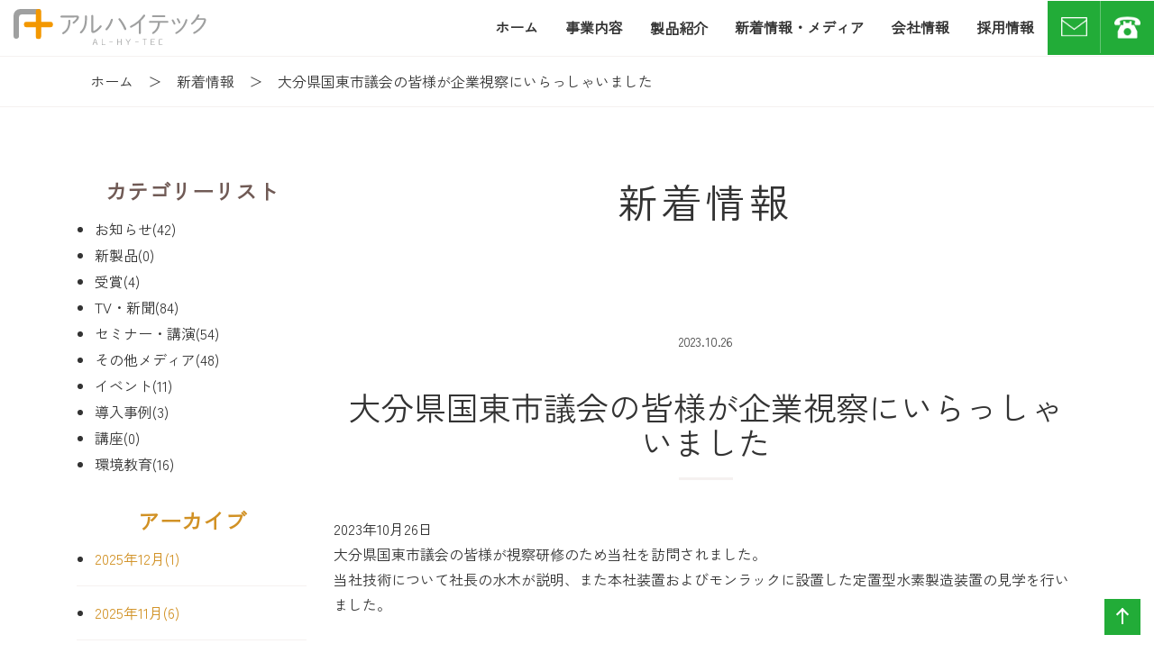

--- FILE ---
content_type: text/html; charset=UTF-8
request_url: https://www.alhytec.co.jp/news/2023/10/90080/
body_size: 39745
content:
<!DOCTYPE html PUBLIC "-//W3C//DTD XHTML 1.0 Transitional//EN" "http://www.w3.org/TR/xhtml1/DTD/xhtml1-transitional.dtd">
<html xmlns="http://www.w3.org/1999/xhtml" xml:lang="ja" lang="ja">
<head><!-- Google tag (gtag.js) -->
<script async src="https://www.googletagmanager.com/gtag/js?id=G-7Q5VR6LNF6"></script>
<script>
  window.dataLayer = window.dataLayer || [];
  function gtag(){dataLayer.push(arguments);}
  gtag('js', new Date());

  gtag('config', 'G-7Q5VR6LNF6');
</script>
<!-- Google tag (gtag.js) -->
<script async src="https://www.googletagmanager.com/gtag/js?id=UA-249740380-1"></script>
<script>
  window.dataLayer = window.dataLayer || [];
  function gtag(){dataLayer.push(arguments);}
  gtag('js', new Date());

  gtag('config', 'UA-249740380-1');
</script>
<meta name="viewport" content="width=device-width, initial-scale=1" />
<meta http-equiv="Content-Type" content="text/html; charset=UTF-8" />
<meta http-equiv="Content-Script-Type" content="text/javascript" />
<meta http-equiv="Content-Style-Type" content="text/css" />
<meta http-equiv="Cache-Control" content="no-cache" />
<meta http-equiv="Pragma" content="no-cache" />
<meta name="robots" content="INDEX,FOLLOW" />
<title>大分県国東市議会の皆様が企業視察にいらっしゃいました | 新着情報 | 廃アルミから水素エネルギー開発｜アルハイテック株式会社</title>
<meta name="description" content="廃アルミを含む資源を利活用し、脱炭素を目指した水素エネルギー社会の実現を目指した事業を行っています。エネルギー及び資源リサイクルシステムの研究、開発並びに技術提供します。" />
<meta name="keywords" content="廃アルミ,SDGs,アルハイテック,脱炭素,エ小僧,アルミニウム,アルミ,水素,エネルギー,発電機" />

<!-- bootstrap -->
<link rel="stylesheet" type="text/css" href="https://maxcdn.bootstrapcdn.com/bootstrap/3.3.6/css/bootstrap.min.css" integrity="sha384-1q8mTJOASx8j1Au+a5WDVnPi2lkFfwwEAa8hDDdjZlpLegxhjVME1fgjWPGmkzs7" crossorigin="anonymous" />
<script src="https://design.secure-cms.net/host/script/jq3v5.js" integrity="sha384-YuCAkYFIjAVYjRJq1XHwpC4YmwybyNxqMGU2zgjBcKZkc1DECMpqliQc6ETtzZyV" crossorigin="anonymous"></script>
<script type="text/javascript">
$.noConflict();
</script>
<script src="https://design.secure-cms.net/host/bscript/bs3v4.js" integrity="sha384-FZ9J1VsctKhXFEySx/XQxXrRft+biURxdmjfm/RQfnhb70vhRRKyeb+to2yArKTC" crossorigin="anonymous"></script>

<script type="text/javascript" src="../../../../_administrator/css/default/js/contents.js"></script>
<link type="text/css" rel="stylesheet" href="../../../../_administrator/css/default/system_decolate.css" />
<link type="text/css" rel="stylesheet" href="../../../../_templates/responsive_type25_color/css/style.css" />
<link type="text/css" rel="stylesheet" href="../../../../_administrator/css/default/contents_parts_2017.css" />
<link href="../../../../_administrator/css/lightbox.css" rel="stylesheet" type="text/css" media="screen" />
<script type="text/javascript" src="../../../../_administrator/js/slibs.js"></script>
<script type="text/javascript" src="https://design.secure-cms.net/host/script/script5.js" integrity="sha384-wDZXZOZYlKSTi1fcGV6n7FzLHcpOG8wkYBRAFCA5PMT56QIw/r7/iyVfGcRim7TA" crossorigin="anonymous"></script>
<script type="text/javascript">jQuery.noConflict();</script>
<script type="text/javascript" src="../../../../_administrator/js/common.js"></script>
<link href="../../../../_administrator/css/lightbox_2.css" rel="stylesheet" type="text/css" media="screen" />
<meta http-equiv="Content-Security-Policy" content="upgrade-insecure-requests">
<link href="../../../../_administrator/css/default/alert.css" rel="stylesheet" type="text/css" />
<link href="../../../../_administrator/css/index.php?from=login" rel="stylesheet" type="text/css" />
<script type="text/javascript" defer="defer" async="async" src="../../../../_administrator/js/llibs.js"></script>
<link href="../../../../_templates/_modules/blog/css/blog-entry.css" rel="stylesheet" type="text/css" />
<link href="../../../../_templates/_modules/blog/css/blog.css" rel="stylesheet" type="text/css" />
<link rel="shortcut icon" href="../../../../favicon.ico?f=1769700399" type="image/vnd.microsoft.icon">
<link rel="icon" href="../../../../favicon.ico?f=1769700399" type="image/vnd.microsoft.icon">
<link rel="alternate" type="application/rss+xml" title="新着情報 RSS 1.0" href="../../../../news/feed/rss10/" />
<script type="text/javascript" src="../../../../_templates/responsive_type25_color/js/common.js"></script>

<script>get_cookie_banner_settings();</script>
<style>
@media (min-width: 768px){
.siteblock-header li.menu-level-0 > a:hover, .siteblock-header li.menu-level-0 > div:hover, .siteblock-header li.menu-level-0 > a:focus, .siteblock-header li.menu-level-0 > div:focus {
background: transparent !important;
}
}
@media (min-width: 768px){
p, table, ul, ol {
    margin-bottom: 20px;
}
}
/*ヘッダーメニュー*/
@media (min-width: 768px){
.siteblock-header li.menu-level-0 > a {
    border-bottom: 2px solid transparent;
    color: #333 !important;
    font-weight: bold;
    padding: 10px;
    margin: 10px 5px 10px 5px;
}
}
/*ヘッダーロゴ*/
#logo img {
    max-height: 40px;
    width: auto;
}

/*OP1*/
.siteblock-opt1 {
    color: #fff;
    border-bottom: 1px solid #fff;
background: linear-gradient(0deg, rgba(206,255,203,1) 0%, rgba(206,255,203,0.01) 0%, rgba(34,172,56,1) 100%);
}

/*OP1-2並びテキスト*/
@media (min-width: 768px){
.siteblock-opt1 .cparts-col3-block {
    width: 50%;
}
}
/*フッターメニュー*/
.siteblock-opt3 .naviBox .boxBottom > ul > li > div {
    color: #de9f64;
}

/*コピーライト*/
address {
    color: #fff;
}

/*オプション1・2*/
@media (min-width: 768px){
.siteblock-opt1 {
    border-right: 1px solid #fff0;
}
}
.sitedesign-optblock .lay-col12-xs-12.lay-col12-md-6.lay-px-0 {
    flex: 0 0 100%;
    max-width: 100%;
}
.siteblock-opt2 {
    display: none;
}
.siteblock-opt1 > div, .siteblock-opt2 > div {
    background: rgb(255 255 255 / 0%);
}
@media (min-width: 768px){
.siteblock-opt1 > div:last-of-type, .siteblock-opt2 > div:last-of-type {
    max-width: 1140px;
    width: 100%;
    padding-right: 15px;
    padding-left: 15px;
    margin-right: auto;
    margin-left: auto;
    background-size: contain;
}
}

/*見出し1*/
h1 {
    font-weight: 500;
}
.siteblock-header h1::after, .siteblock-upper h1::after, .siteblock-main h1::after, .siteblock-bottom h1::after, .siteblock-right h1::after, .siteblock-opt3 h1::after {
    background: rgb(255 255 255 / 0%);
}

/*カスタム見出し2（cusm2）*/
.cusm2 {
    border-bottom: solid 3px #eeeeee;
    position: relative;
    padding: 15px 0;
    padding-top: 0;
    margin-top: -20px;
    text-align: left;
}
.cusm2:after {
    position: absolute;
    content: " ";
    display: block;
    border-bottom: solid 3px #22ac38;
    bottom: -3px;
    width: 20%;
}
@media (min-width: 768px){
.cusm2 {
    font-size: 2.5em;
}
}

/*カスタム見出し2（alh2）*/
@media (min-width: 768px){
.alh2 .parts_h_type16_ja {
    text-align: left;
    font-size: 4.5vw;
    font-weight: 600;
    margin-top: 100px;
    color: #22ac38;
}
}
@media (max-width: 767px){
.alh2 .parts_h_type16_ja {
    text-align: left;
    font-size: 35px;
    font-weight: 600;
    margin-top: 100px;
    color: #22ac38;
}
}
.alh2 h2::after {
    background-color: #e8e6e300 !IMPORTANT;
}
.alh2 .parts_h_type16_en {
    TEXT-ALIGN: LEFT;
    FONT-SIZE: 20PX;
    color: #22ac38;
}

/*カスタムボタン（btnarrow4）*/
.btnarrow4{
    /*矢印と下線の基点とするためrelativeを指定*/
    position: relative;
    /*形状*/
    display: inline-block;
    padding: 0 20px;
    color: #333;
    text-decoration: none;
    outline: none;
}
/*矢印と下線の形状*/
.btnarrow4::before{
    content: '';
    /*絶対配置で下線の位置を決める*/
    position: absolute;
    bottom:-8px;
    left:15%;
    /*下線の形状*/    
    width: 85%;
    height: 1px;
    background:#22ac38;
    /*アニメーションの指定*/
    transition: all .3s;
    text-decoration: none;
}
.btnarrow4::after{
    content: '';
    /*絶対配置で矢印の位置を決める*/
    position: absolute;
    bottom:-3px;
    right:0;
    /*矢印の形状*/    
    width: 15px;
    height:1px;
    background:#22ac38;
    transform: rotate(35deg);
    /*アニメーションの指定*/
    transition: all .3s;
}
/*hoverした際の移動*/
.btnarrow4:hover::before{
    left:20%;
}
.btnarrow4:hover::after{
    right:-5%;
}
a.btnarrow4 {
    text-decoration: none;
    color: #333;
}
</style>
<meta name="google-site-verification" content="DlQrnlaI4z1V0vRqFbam7aHH7fox3w4rmXT4IR7Yduw" /><link href="/index.php?a=webfont" rel="stylesheet" type="text/css" />
</head>
<body id="bootstrap_template" class="tempdata-re--type25 pagetemp-column2">

<!-- ************************************************** header ************************************************** -->
  <div id="sitedesign-pagetop" class="siteblock-header">
    <div class="sitedesign-siteName"><a href="../../../../">廃アルミから水素エネルギー開発｜アルハイテック株式会社</a></div>
    <nav class="navbar navbar-default">

      <div class="navbar-header">
        <button type="button" class="navbar-toggle collapsed" data-toggle="collapse" data-target="#sitedesign-header--wrapper" aria-expanded="false">
          <span class="icon-bar"></span>
          <span class="icon-bar"></span>
          <span class="icon-bar"></span>
        </button>
      </div>

      <div class="collapse navbar-collapse" id="sitedesign-header--wrapper">
        <div class="container-fluid  ">
        <div class="freeParts">
    <div class="box">
        <div class="boxTop">
            <div class="boxBottom">
                <div>
<div id="logo">
<div><p><a href="../"><img src="../../../../images/images20220712154633.svg" width="350" height="65" alt="" /></a></p></div>
</div>
</div>            </div>
        </div>
    </div>
</div>
            <div class="sitedesign-header--navi">
              <ul class="nav navbar-nav"><li class="menu-level-0"><a class="menu  " href="../../../../" target="_self"><span>ホーム</span></a></li><li class="menu-level-0"><a class="menu  " href="../../../../about/" target="_self"><span>事業内容</span></a></li><li class="menu-level-0"><div class="menu  "><span>製品紹介</span></div><ul class="nav navbar-nav"><li class="menu-level-1"><a class="menu  " href="../../../../products1/" target="_self"><span>パルパー型分離機</span></a></li><li class="menu-level-1"><a class="menu  " href="../../../../products2/" target="_self"><span>乾留式アルミ回収装置</span></a></li><li class="menu-level-1"><a class="menu  " href="../../../../products3/" target="_self"><span>水素製造装置</span></a></li></ul></li><li class="menu-level-0"><a class="menu   menu-selected" href="../../../../news/" target="_self"><span>新着情報・メディア</span></a></li><li class="menu-level-0"><a class="menu  " href="../../../../company/" target="_self"><span>会社情報</span></a></li><li class="menu-level-0"><a class="menu  " href="../../../../recruit/" target="_self"><span>採用情報</span></a></li></ul>            </div>
          
            <div class="sitedesign-header--navi">
              <ul class="nav navbar-nav"><li class="menu-level-0"><a class="menu imgNavi " href="../../../../contact/" target="_self"><span><img src="../../../../images/icon/icon_mail.png" alt="お問い合わせ" /><span>お問い合わせ</span></span></a></li><li class="menu-level-0"><a class="menu imgNavi " href="tel:0766-50-8109" target="_self"><span><img src="../../../../images/icon/ico-tel.png" alt="0766-50-8109" /><span>0766-50-8109</span></span></a></li></ul>            </div>
                  </div>
      </div>
      
    </nav>
  </div>
<!-- ************************************************** // header ************************************************** -->

<!-- パンくずナビ -->
      <div class="sitedesign-topicpath"><div class="lay-container"><ol class="breadcrumb"><li id="topicpathFirst"><a href="../../../../">ホーム</a></li><li><a href="../../../../news/">新着情報</a></li><li>大分県国東市議会の皆様が企業視察にいらっしゃいました</li></ol></div></div><!-- // パンくずナビ -->

  <!-- ************************************************** container ************************************************** -->
        
<div class="lay-container">
    <div class="lay-row">
    
<!-- ************************************************** contents ************************************************** -->
      <div class="sitedesign-mainblock lay-col12-xl-9 lay-col12-lg-8 lay-col12-xs-12 lay-order-lg-2">

        <div class="siteblock-main  ">
        
<div class="box blogIndividual">
<h1>新着情報</h1>
    <div class="blogIndividualBox">
        <!-- エントリー詳細 -->
        <div class="blogEntry">
            <p class="topicDate">
                
                2023.10.26                        </p>
            <h2>大分県国東市議会の皆様が企業視察にいらっしゃいました</h2>
            <div class="blogEntryBody"><div style="margin-bottom:50px;">
<p>2023年10月26日<br />
大分県国東市議会の皆様が視察研修のため当社を訪問されました。<br />
当社技術について社長の水木が説明、また本社装置およびモンラックに設置した定置型水素製造装置の見学を行いました。</p>
</div>
<div class=" box cparts-id411--01 lay-margin-b--3" col-flex="1-2">
<div class="lay-row">
<div class="lay-col12-xs-12 lay-col12-md-6 lay-col12-lg-6">
<div class="cparts-img-block lay-img-width--max lay-margin-b--1"><img alt="20231026_大分県国東市①" src="../../../../images/blog/images2023110809324121.JPG" width="330" /></div>
<div class="cparts-txt-block lay-reset-child ">
<p style="text-align: center;">社長　水木による会社説明の様子</p>
</div>
</div>
<div class="lay-col12-xs-12 lay-col12-md-6 lay-col12-lg-6">
<div class="cparts-img-block lay-img-width--max lay-margin-b--1"><img alt="20231026_大分県国東市②" src="../../../../images/blog/images2023110809324434.JPG" width="330" /></div>
<div class="cparts-txt-block lay-reset-child ">
<p style="text-align: center;">定置型水素製造装置の見学の様子（モンラック高岡）</p>
</div>
</div>
</div>
</div>
<div class=" box cparts-id403--03 lay-margin-b--3" col-flex="1-3">
<div class="lay-row">
<div class="cparts-img-block lay-img-width--max lay-col12-xs-12 lay-col12-md-4 lay-col12-lg-4"></div>
<div class="cparts-img-block lay-img-width--max lay-col12-xs-12 lay-col12-md-4 lay-col12-lg-4"></div>
</div>
</div>
<div col-flex="1-2">
<div class="box clearfix lay-row">
<div class="parts_img_type05_box lay-col12-xs-12  lay-col12-md-6 lay-col12-lg-6"></div>
<div class="parts_img_type05_box lay-col12-xs-12  lay-col12-md-6 lay-col12-lg-6"></div>
</div>
</div>
<p></p></div>
                                                <div class="entryCategory">
                <ul class="clearfix">
                <li title="セミナー・講演"><a href="../../../../news/category/29228/">セミナー・講演</a></li>                </ul>
            </div>            <div class="entryFooter">
                <ul class="clearfix">
                <li class="entryAuthor">by <span>アルハイテック</span></li>
                <li class="entryCreated">16:40</li>
                                                </ul>
            </div>
        </div>
        <!-- // エントリー詳細 -->
        
        <!-- 関連記事 -->
                                    <div>
                    
                </div>
                        
        <!-- // 関連記事 -->

        <!-- トラックバック -->
                <!-- // トラックバック -->

        <!-- コメント -->
                <!-- // コメント -->
    
        <!-- コメントフォーム -->
                <div class="pageLink">
            <ul class="clearfix">
            <li class="prevBu"><a href="../../../../news/2023/10/90079/">&laquo;&nbsp;<span class="linkTxt">NEDO国際部「2023年度脱炭素化・エネルギー転換に資する我が国技術の国際実証事業」に採択されました</span></a></li>            <li class="mainBu"><a href="../../../../news/">main</a></li>
            <li class="nextBu"><a href="../../../../news/2023/11/90084/"><span class="linkTxt">大阪商工会議所、大阪府主催の「エネルギービジネス分野参入促進セミナー」にて基調講演をいたしました</span>&nbsp;&raquo;</a></li>            </ul>
        </div>
        <!-- // コメントフォーム -->
        
    </div>
    
</div>        </div>

      </div>
<!-- ************************************************** contents ************************************************** -->

<!-- ************************************************** side  ************************************************** -->
      <div class="sitedesign-sideblock lay-col12-xl-3 lay-col12-lg-4 lay-col12-xs-12 lay-order-lg-1">
        <div class="siteblock-side  ">
      <div class="blogCategory">
    <div class="box">
        <div class="boxTop">
            <div class="boxBottom">
                                            <h3>カテゴリーリスト</h3>
                                                                                                                                                                <div class="blogCategoryList">
                <ul><li><a href="../../../../news/category/28482/">お知らせ(42)</a></li><li><a href="../../../../news/category/29229/">新製品(0)</a></li><li><a href="../../../../news/category/29227/">受賞(4)</a></li><li><a href="../../../../news/category/29230/">TV・新聞(84)</a></li><li><a href="../../../../news/category/29228/">セミナー・講演(54)</a></li><li><a href="../../../../news/category/29226/">その他メディア(48)</a></li><li><a href="../../../../news/category/29232/">イベント(11)</a></li><li><a href="../../../../news/category/29231/">導入事例(3)</a></li><li><a href="../../../../news/category/29233/">講座(0)</a></li><li><a href="../../../../news/category/29234/">環境教育(16)</a></li></ul>                </div>
            </div>
        </div>
    </div>
</div><div class="blogMonthly">
    <div class="box">
        <div class="boxTop">
            <div class="boxBottom">
                                            <h3><a href="../../../../news/archives">アーカイブ</a></h3>
                                                                                                                                                                <div class="blogMonthlyList">
                    <ul>
                        <li class="year-2025">
                            <a href="../../../../news/2025/12/">2025年12月(1)</a>
                        </li><li class="year-2025">
                            <a href="../../../../news/2025/11/">2025年11月(6)</a>
                        </li><li class="year-2025">
                            <a href="../../../../news/2025/10/">2025年10月(1)</a>
                        </li><li class="year-2025">
                            <a href="../../../../news/2025/09/">2025年09月(2)</a>
                        </li><li class="year-2025">
                            <a href="../../../../news/2025/08/">2025年08月(3)</a>
                        </li><li class="year-2025">
                            <a href="../../../../news/2025/07/">2025年07月(2)</a>
                        </li><li class="year-2025">
                            <a href="../../../../news/2025/06/">2025年06月(2)</a>
                        </li><li class="year-2025">
                            <a href="../../../../news/2025/05/">2025年05月(4)</a>
                        </li><li class="year-2025">
                            <a href="../../../../news/2025/04/">2025年04月(3)</a>
                        </li><li class="year-2025">
                            <a href="../../../../news/2025/03/">2025年03月(4)</a>
                        </li><li class="year-2025">
                            <a href="../../../../news/2025/01/">2025年01月(2)</a>
                        </li><li class="year-2024">
                            <a href="../../../../news/2024/12/">2024年12月(3)</a>
                        </li><li class="year-2024">
                            <a href="../../../../news/2024/11/">2024年11月(4)</a>
                        </li><li class="year-2024">
                            <a href="../../../../news/2024/10/">2024年10月(10)</a>
                        </li><li class="year-2024">
                            <a href="../../../../news/2024/09/">2024年09月(3)</a>
                        </li><li class="year-2024">
                            <a href="../../../../news/2024/08/">2024年08月(4)</a>
                        </li><li class="year-2024">
                            <a href="../../../../news/2024/07/">2024年07月(4)</a>
                        </li><li class="year-2024">
                            <a href="../../../../news/2024/06/">2024年06月(2)</a>
                        </li><li class="year-2024">
                            <a href="../../../../news/2024/05/">2024年05月(1)</a>
                        </li><li class="year-2024">
                            <a href="../../../../news/2024/04/">2024年04月(2)</a>
                        </li><li class="year-2024">
                            <a href="../../../../news/2024/03/">2024年03月(2)</a>
                        </li><li class="year-2024">
                            <a href="../../../../news/2024/02/">2024年02月(1)</a>
                        </li><li class="year-2023">
                            <a href="../../../../news/2023/12/">2023年12月(2)</a>
                        </li><li class="year-2023">
                            <a href="../../../../news/2023/11/">2023年11月(7)</a>
                        </li><li class="year-2023">
                            <a href="../../../../news/2023/10/">2023年10月(4)</a>
                        </li><li class="year-2023">
                            <a href="../../../../news/2023/09/">2023年09月(6)</a>
                        </li><li class="year-2023">
                            <a href="../../../../news/2023/08/">2023年08月(4)</a>
                        </li><li class="year-2023">
                            <a href="../../../../news/2023/07/">2023年07月(5)</a>
                        </li><li class="year-2023">
                            <a href="../../../../news/2023/06/">2023年06月(2)</a>
                        </li><li class="year-2023">
                            <a href="../../../../news/2023/05/">2023年05月(6)</a>
                        </li><li class="year-2023">
                            <a href="../../../../news/2023/04/">2023年04月(3)</a>
                        </li><li class="year-2023">
                            <a href="../../../../news/2023/03/">2023年03月(2)</a>
                        </li><li class="year-2023">
                            <a href="../../../../news/2023/02/">2023年02月(4)</a>
                        </li><li class="year-2023">
                            <a href="../../../../news/2023/01/">2023年01月(2)</a>
                        </li><li class="year-2022">
                            <a href="../../../../news/2022/12/">2022年12月(3)</a>
                        </li><li class="year-2022">
                            <a href="../../../../news/2022/11/">2022年11月(2)</a>
                        </li><li class="year-2022">
                            <a href="../../../../news/2022/10/">2022年10月(3)</a>
                        </li><li class="year-2022">
                            <a href="../../../../news/2022/09/">2022年09月(3)</a>
                        </li><li class="year-2022">
                            <a href="../../../../news/2022/08/">2022年08月(2)</a>
                        </li><li class="year-2022">
                            <a href="../../../../news/2022/07/">2022年07月(1)</a>
                        </li><li class="year-2022">
                            <a href="../../../../news/2022/06/">2022年06月(2)</a>
                        </li><li class="year-2022">
                            <a href="../../../../news/2022/05/">2022年05月(1)</a>
                        </li><li class="year-2022">
                            <a href="../../../../news/2022/04/">2022年04月(2)</a>
                        </li><li class="year-2022">
                            <a href="../../../../news/2022/03/">2022年03月(1)</a>
                        </li><li class="year-2022">
                            <a href="../../../../news/2022/02/">2022年02月(3)</a>
                        </li><li class="year-2022">
                            <a href="../../../../news/2022/01/">2022年01月(3)</a>
                        </li><li class="year-2021">
                            <a href="../../../../news/2021/12/">2021年12月(2)</a>
                        </li><li class="year-2021">
                            <a href="../../../../news/2021/11/">2021年11月(4)</a>
                        </li><li class="year-2021">
                            <a href="../../../../news/2021/10/">2021年10月(2)</a>
                        </li><li class="year-2021">
                            <a href="../../../../news/2021/09/">2021年09月(4)</a>
                        </li><li class="year-2021">
                            <a href="../../../../news/2021/08/">2021年08月(3)</a>
                        </li><li class="year-2021">
                            <a href="../../../../news/2021/07/">2021年07月(4)</a>
                        </li><li class="year-2021">
                            <a href="../../../../news/2021/06/">2021年06月(6)</a>
                        </li><li class="year-2021">
                            <a href="../../../../news/2021/05/">2021年05月(7)</a>
                        </li><li class="year-2021">
                            <a href="../../../../news/2021/04/">2021年04月(3)</a>
                        </li><li class="year-2021">
                            <a href="../../../../news/2021/03/">2021年03月(3)</a>
                        </li><li class="year-2021">
                            <a href="../../../../news/2021/02/">2021年02月(5)</a>
                        </li><li class="year-2021">
                            <a href="../../../../news/2021/01/">2021年01月(5)</a>
                        </li><li class="year-2020">
                            <a href="../../../../news/2020/12/">2020年12月(9)</a>
                        </li><li class="year-2020">
                            <a href="../../../../news/2020/10/">2020年10月(2)</a>
                        </li><li class="year-2020">
                            <a href="../../../../news/2020/09/">2020年09月(1)</a>
                        </li><li class="year-2020">
                            <a href="../../../../news/2020/06/">2020年06月(1)</a>
                        </li><li class="year-2020">
                            <a href="../../../../news/2020/04/">2020年04月(1)</a>
                        </li><li class="year-2020">
                            <a href="../../../../news/2020/03/">2020年03月(1)</a>
                        </li><li class="year-2020">
                            <a href="../../../../news/2020/02/">2020年02月(1)</a>
                        </li><li class="year-2019">
                            <a href="../../../../news/2019/12/">2019年12月(1)</a>
                        </li><li class="year-2019">
                            <a href="../../../../news/2019/08/">2019年08月(1)</a>
                        </li><li class="year-2019">
                            <a href="../../../../news/2019/07/">2019年07月(3)</a>
                        </li><li class="year-2019">
                            <a href="../../../../news/2019/06/">2019年06月(2)</a>
                        </li><li class="year-2019">
                            <a href="../../../../news/2019/05/">2019年05月(2)</a>
                        </li><li class="year-2019">
                            <a href="../../../../news/2019/03/">2019年03月(3)</a>
                        </li><li class="year-2019">
                            <a href="../../../../news/2019/02/">2019年02月(4)</a>
                        </li><li class="year-2019">
                            <a href="../../../../news/2019/01/">2019年01月(1)</a>
                        </li><li class="year-2018">
                            <a href="../../../../news/2018/12/">2018年12月(1)</a>
                        </li><li class="year-2018">
                            <a href="../../../../news/2018/11/">2018年11月(1)</a>
                        </li><li class="year-2018">
                            <a href="../../../../news/2018/10/">2018年10月(3)</a>
                        </li><li class="year-2018">
                            <a href="../../../../news/2018/09/">2018年09月(2)</a>
                        </li><li class="year-2018">
                            <a href="../../../../news/2018/08/">2018年08月(1)</a>
                        </li><li class="year-2018">
                            <a href="../../../../news/2018/07/">2018年07月(5)</a>
                        </li><li class="year-2018">
                            <a href="../../../../news/2018/03/">2018年03月(1)</a>
                        </li><li class="year-2018">
                            <a href="../../../../news/2018/01/">2018年01月(1)</a>
                        </li><li class="year-2017">
                            <a href="../../../../news/2017/07/">2017年07月(1)</a>
                        </li>                    </ul>
                </div>
            </div>
        </div>
    </div>
</div><div class="blogFeed">
    <div class="box">
        <div class="boxTop">
            <div class="boxBottom">
                                            <h3>フィード</h3>
                                                                                                                                                                <div class="blogFeedList">
                    <ul>
                        <li><a href="../../../../news/feed/rss10/">RSS</a></li>
                    </ul>
                </div>
            </div>
        </div>
    </div>
</div><div class="blogSearch">
    <div class="box">
        <div class="boxTop">
            <div class="boxBottom">
                                            <h3>ブログ内検索</h3>
                                                                                                                                                                <form action="../../../../news/search/" method="POST" class="clearfix">
                    <input type="hidden" name="do" value="search" />                    <input type="text" class="blogSearchText" name="w" />                    <div class="searchLink"><input type="submit" value="検索" id="search-button" class="blogSearchTextBu" title="検索" /></div>
                </form>
            </div>
        </div>
    </div>
</div>        </div>
      </div>
<!-- ************************************************** side ************************************************** -->

    </div>
</div>

        
        
<!-- ************************************************** container ************************************************** -->

<!-- ************************************************** opt ************************************************** -->
<div class="sitedesign-optblock">
<div class="lay-container-fluid">
<div class="lay-row">
      
<div class="lay-col12-xs-12 lay-col12-md-6 lay-px-0">
<div class="siteblock-opt1  ">
<div class="freeParts">
    <div class="box">
        <div class="boxTop">
            <div class="boxBottom">
                <div class=" parts_h_type16 alh2" style="margin-top: -90px;margin-bottom: -50px;">
<h2><span class="parts_h_type16_ja" style="color: #fff !important;text-align: center !important; ">Contact</span> <span class="parts_h_type16_en" style="color: #fff !important;text-align: center !important; ">お問い合わせ</span></h2>
</div>
<div class=" cparts-animate cparts-animate--slideInUp" col-flex="1-3">
<div class="box clearfix lay-row">
<div class="parts_img_type12_box_03 lay-col12-xs-12  lay-col12-md-4 lay-col12-lg-4">
<div></div>
</div>
</div>
</div>
<div style="margin-bottom:50px;"><p style="text-align: center;">ご質問・ご相談は、メールフォーム、電話でお気軽にご連絡ください。</p></div>
<div class=" box cparts-var03-type05 cparts-col3-block cparts-inline-block conc1 cparts-animate cparts-animate--slideInDown" data-reload="yes">
<div class="cparts-body-block cparts-col3-height" style="background-color: #ffffff;padding: 30px; ">
<div class="cparts-notes-block "></div>
<div class="cparts-txt-block ">
<p style="text-align: center;"><span style="font-size: larger;"><strong>電話でのお問い合わせ</strong></span></p>
<p style="text-align: center;margin-bottom: 0px;"><a href="tel:0766-50-8109" class="cparts-btn-square cparts-btn-max" style="width: 80%;"><span style="font-size: 20px;">TEL.0766-50-8109</span></a></p>
</div>
</div>
</div>
<div class=" box cparts-var03-type05 cparts-col3-block cparts-inline-block conc1 cparts-animate cparts-animate--slideInDown" data-reload="yes">
<div class="cparts-body-block cparts-col3-height" style="background-color: #ffffff;padding: 30px; ">
<div class="cparts-notes-block "></div>
<div class="cparts-txt-block "><p style="text-align: center;"><span style="font-size: larger;"><strong>メールでのお問い合わせ</strong></span></p> <p style="text-align: center;margin-bottom: 0px;"><a href="../../../../contact/" class="cparts-btn-square cparts-btn-max" style="width: 80%;"><span style="font-size: 20px;">フォームはこちら</span></a></p></div>
</div>
</div>            </div>
        </div>
    </div>
</div></div>
</div>
        
<div class="lay-col12-xs-12 lay-col12-md-6 lay-px-0">
<div class="siteblock-opt2  ">
<div class="freeParts">
    <div class="box">
        <div class="boxTop">
            <div class="boxBottom">
                <div class=" parts_h_type16">
<h2><span class="parts_h_type16_ja">Member</span> <span class="parts_h_type16_en">会員登録</span></h2>
</div>

<div><p style="text-align: center;">お得な情報をメールでお届けします。</p><p style="text-align: center;"><a href="../../../../shop/customer/regist/" class="btn02">会員登録はこちら</a></p></div>
            </div>
        </div>
    </div>
</div>          </div>
</div>
                
</div>
</div>
</div>
  
    <div class="siteblock-opt3">
    <div class="lay-container  ">
    






<div class="naviBox opt3Navi">
    <div class="box">
        <div class="boxTop">
            <div class="boxBottom navigation-user1">
                <ul><li class="menu-level-0"><a class="menu " href="../../../../about/" target="_self">BUSINESS</a></li><li class="menu-level-0"><div class="menu ">PRODUCT</div><ul><li class="menu-level-1"><a class="menu " href="../../../../products1/" target="_self">パルパー型分離機</a></li><li class="menu-level-1"><a class="menu " href="../../../../products2/" target="_self">乾留式アルミ回収装置</a></li><li class="menu-level-1"><a class="menu " href="../../../../products3/teichi/" target="_self">定置型水素製造装置</a></li><li class="menu-level-1"><a class="menu " href="../../../../products3/kahan/" target="_self">可搬型水素製造装置（エ小僧）</a></li></ul></li><li class="menu-level-0"><a class="menu " href="../../../../company/" target="_self">COMPANY</a><ul><li class="menu-level-1"><a class="menu " href="../../../../company/massege/" target="_self">代表メッセージ</a></li><li class="menu-level-1"><a class="menu " href="../../../../company/#gaiyou" target="_self">会社概要</a></li><li class="menu-level-1"><a class="menu " href="../../../../company/#map" target="_self">アクセスマップ</a></li><li class="menu-level-1"><a class="menu " href="../../../../company/#enkaku" target="_self">沿革</a></li></ul></li><li class="menu-level-0"><a class="menu " href="../../../../" target="_self">CONTACT</a><ul><li class="menu-level-1"><a class="menu " href="../../../../privacy/" target="_self">個人情報保護方針</a></li></ul></li></ul>            </div>
        </div>
    </div>
</div>
    </div>
  </div>
      <!-- ************************************************** opt ************************************************** -->

<!-- ************************************************** footer ************************************************** -->
<div class="siteblock-footer">
<div class="lay-container  ">
    <div class="freeParts">
    <div class="box">
        <div class="boxTop">
            <div class="boxBottom">
                <div><div><p style="text-align: center;"><strong><a href="../"><img src="../../../../images/images20220712154633.svg" width="300" height="56" alt="" /></a><br /> </strong></p></div></div> <div style="margin-bottom:40px;"><!-- .parts_text_type01 --> <p style="text-align: center;"><span style="color: #9fa0a0;"><span style="font-size: small;">〒939-1119 富山県高岡市オフィスパーク1番地<br /> TEL.0766-50-8109 FAX.0766-50-8305</span></span></p><p style="text-align: center;"></p><p style="text-align: center;"><span style="color: #9fa0a0;"><span style="font-size: small;">富山県中小企業ビヨンドコロナ補助金活用事業（令和4年10月28日作成）</span></span></p> <!-- // .parts_text_type01 --></div> <div class=" cparts-hide-pc cparts-hide-mb"><!-- .parts_text_type01 --> <p style="text-align: center;"><a href="../memo/" class="btn02">【非公開】制作メモ</a></p> <!-- // .parts_text_type01 --></div><p></p>            </div>
        </div>
    </div>
</div></div>

    <!-- ページの先頭へ戻る -->
<div class="sitedesign-pagetopbtn">
      <a href="#bootstrap_template">ページの先頭へ戻る</a>
</div>
    <!-- // ページの先頭へ戻る -->

<address>
<div class="lay-container"><span>Copyright (C) アルハイテック All Rights Reserved.</span></div>
</address>

</div>
<!-- ************************************************** // id="footer" ************************************************** -->

<div id="published" style="display:none">&nbsp;</div></body>
</html>

--- FILE ---
content_type: text/html; charset=UTF-8
request_url: https://www.alhytec.co.jp/index.php?a=free_page/get_cookie_policy_setting/
body_size: 2399
content:
[{"site_path":"","cms_rev_no":"-1","site_title":"\u5ec3\u30a2\u30eb\u30df\u304b\u3089\u6c34\u7d20\u30a8\u30cd\u30eb\u30ae\u30fc\u958b\u767a\uff5c\u30a2\u30eb\u30cf\u30a4\u30c6\u30c3\u30af\u682a\u5f0f\u4f1a\u793e","description":"\u5ec3\u30a2\u30eb\u30df\u3092\u542b\u3080\u8cc7\u6e90\u3092\u5229\u6d3b\u7528\u3057\u3001\u8131\u70ad\u7d20\u3092\u76ee\u6307\u3057\u305f\u6c34\u7d20\u30a8\u30cd\u30eb\u30ae\u30fc\u793e\u4f1a\u306e\u5b9f\u73fe\u3092\u76ee\u6307\u3057\u305f\u4e8b\u696d\u3092\u884c\u3063\u3066\u3044\u307e\u3059\u3002\u30a8\u30cd\u30eb\u30ae\u30fc\u53ca\u3073\u8cc7\u6e90\u30ea\u30b5\u30a4\u30af\u30eb\u30b7\u30b9\u30c6\u30e0\u306e\u7814\u7a76\u3001\u958b\u767a\u4e26\u3073\u306b\u6280\u8853\u63d0\u4f9b\u3057\u307e\u3059\u3002","keyword":"\u5ec3\u30a2\u30eb\u30df,SDGs,\u30a2\u30eb\u30cf\u30a4\u30c6\u30c3\u30af,\u8131\u70ad\u7d20,\u30a8\u5c0f\u50e7,\u30a2\u30eb\u30df\u30cb\u30a6\u30e0,\u30a2\u30eb\u30df,\u6c34\u7d20,\u30a8\u30cd\u30eb\u30ae\u30fc,\u767a\u96fb\u6a5f","site_mail":"info@alhytec.co.jp","copyright":"Copyright (C) \u30a2\u30eb\u30cf\u30a4\u30c6\u30c3\u30af All Rights Reserved.","cms_language":"ja","cookie_consent_popup_flag":"0","cookie_consent_message":"","site_close_image":"","site_close_message":"","site_auto_backup":"0","site_auto_backup_limit":"4","tellink":"0","site_jquery_ver":"","site_jqueryui_ver":"","site_bootstrap_ver":"","site_jquery_autoloading":"1","_path":"","rev_no":"-1","_title":"\u5ec3\u30a2\u30eb\u30df\u304b\u3089\u6c34\u7d20\u30a8\u30cd\u30eb\u30ae\u30fc\u958b\u767a\uff5c\u30a2\u30eb\u30cf\u30a4\u30c6\u30c3\u30af\u682a\u5f0f\u4f1a\u793e","ription":"\u5ec3\u30a2\u30eb\u30df\u3092\u542b\u3080\u8cc7\u6e90\u3092\u5229\u6d3b\u7528\u3057\u3001\u8131\u70ad\u7d20\u3092\u76ee\u6307\u3057\u305f\u6c34\u7d20\u30a8\u30cd\u30eb\u30ae\u30fc\u793e\u4f1a\u306e\u5b9f\u73fe\u3092\u76ee\u6307\u3057\u305f\u4e8b\u696d\u3092\u884c\u3063\u3066\u3044\u307e\u3059\u3002\u30a8\u30cd\u30eb\u30ae\u30fc\u53ca\u3073\u8cc7\u6e90\u30ea\u30b5\u30a4\u30af\u30eb\u30b7\u30b9\u30c6\u30e0\u306e\u7814\u7a76\u3001\u958b\u767a\u4e26\u3073\u306b\u6280\u8853\u63d0\u4f9b\u3057\u307e\u3059\u3002","ord":"\u5ec3\u30a2\u30eb\u30df,SDGs,\u30a2\u30eb\u30cf\u30a4\u30c6\u30c3\u30af,\u8131\u70ad\u7d20,\u30a8\u5c0f\u50e7,\u30a2\u30eb\u30df\u30cb\u30a6\u30e0,\u30a2\u30eb\u30df,\u6c34\u7d20,\u30a8\u30cd\u30eb\u30ae\u30fc,\u767a\u96fb\u6a5f","_mail":"info@alhytec.co.jp","right":"Copyright (C) \u30a2\u30eb\u30cf\u30a4\u30c6\u30c3\u30af All Rights Reserved.","language":"ja","ie_consent_popup_flag":"0","ie_consent_message":"","_close_image":"","_close_message":"","_auto_backup":"0","_auto_backup_limit":"4","ink":"0","_jquery_ver":"","_jqueryui_ver":"","_bootstrap_ver":"","_jquery_autoloading":"1"}]

--- FILE ---
content_type: text/css
request_url: https://www.alhytec.co.jp/_templates/responsive_type25_color/css/style.css
body_size: 527428
content:
@charset "utf-8";
/*　CMS用リセットスタイル
 =============================================================================================== *//* ---------------------------------------------------------------------------------------- 
 CMS layout
 ---------------------------------------------------------------------------------------- */.left {
  float: left;
}
.right {
  float: right;
}
.textC {
  text-align: center;
}
.textR {
  text-align: right;
}
img {
  display: inline-block;
  margin-left: auto;
  margin-right: auto;
  height: auto;
  max-width: 100%;
}
/* -----------------------------------------
 　表組
 ----------------------------------------- */table {
  width: 100%;
  max-width: 100%;
  min-width: 100%;
}
/* ---------------------------------------------------------------------------------------- 
 form
 ---------------------------------------------------------------------------------------- */input:not([type]), input[type="text"], input[type="email"], input[type="tel"], input[type="password"], select, textarea {
  padding: 10px 15px;
  margin: 5px 0;
  font-size: 0.875rem;
  line-height: 1.42857;
  background-image: none;
  background-color: #fff;
  border: 1px solid #ccc;
  border-radius: 0;
  display: inline-block;
  max-width: 100%;
  transition: all 0.5s;
}
input:focus, select:focus, textarea:focus {
  border-color: #66afe9;
  outline: 0;
  box-shadow: inset 0 1px 1px rgba(0, 0, 0, .075), 0 0 8px rgba(102, 175, 233, .6);
}
input[disabled], button[disabled], input[readonly], button[readonly], fieldset[disabled] input, fieldset[disabled] button {
  opacity: 1;
}
input[disabled], button[disabled], fieldset[disabled] input, fieldset[disabled] button {
  cursor: not-allowed;
}
label {
  font-weight: 500;
}
/* file */#mailForm input[type="file"] {
  padding: 12px 12px 12px 0;
}
/* label */#mailForm label {
  padding: 0 15px 0 0;
}
/* チェックボックス/ラジオボタン */#mailForm label .checkbox, #mailForm label .radio {
  display: inline;
}
/* ドロップダウン */select {
  max-width: 100%;
}
/* テキストエリア */textarea {
  width: 100%;
}
/* formパーツ - 郵便番号・電話番号 */input.ant2api-zip, input.ant2api-pref, input[name=user_zip1], input[name=user_zip2], input[name=user_tel1], input[name=user_tel2], input[name=user_tel3], input[name=user_fax1], input[name=user_fax2], input[name=user_fax3], input[name=user_mobile1], input[name=user_mobile2], input[name=user_mobile3] {
  width: auto;
}
/* formパーツ - 住所 */input.inputText.ant2api-city.ant2api-addr {
  width: 100%;
}
/* formパーツ - HTML */#mailForm p, #mailform_form p {
  margin: 10px 5px;
}
/* form - エラーメッセージ *//*　基本スタイル
 =============================================================================================== *//* ---------------------------------------------------------------------------------------- 
 基本
 ---------------------------------------------------------------------------------------- */html {
  font-size: 16px;
}
body {
  background-color: #fff;
  color: #333;
  font-family: "Avenir", "Helvetica Neue", "Helvetica", "Arial", "游ゴシック", YuGothic, "ヒラギノ角ゴ ProN W3", "Hiragino Kaku Gothic ProN", "メイリオ", Meiryo, sans-serif;
  font-size: 1rem;
  overflow: hidden;
}
/* スマホのみ */@media (max-width: 767px) {
  body {
    padding-top: 50px;
  }
}
/* -----------------------------------------
 共通
 ----------------------------------------- *//*
 　余白(下)
 --------------------------------------*/p, table, ul, ol {
  margin-bottom: 20px;
}
/* セル内等での最後の段落後の余白なし */th > :last-child, td > :last-child, dd > :last-child {
  margin-bottom: 0;
}
/* スマホ以外 */@media (min-width: 768px) {
  p, table, ul, ol {
    margin-bottom: 40px;
  }
}
/*
 　行間
 --------------------------------------*/p, table, dl {
  line-height: 1.8;
}
li {
  line-height: 1.2;
}
/* -------------------------------------
 * 見出し
 * ---------------------------------- */h1 {
  background-color: rgba(34, 172, 56, .05);
  color: #333;
  font-size: 1.625rem;
  font-weight: bold;
  padding: 40px 15px;
  position: relative;
  letter-spacing: 0.3rem;
  margin: 0 -15px 40px;
  text-align: center;
}
.siteblock-header h1::after, .siteblock-upper h1::after, .siteblock-main h1::after, .siteblock-bottom h1::after, .siteblock-right h1::after, .siteblock-opt3 h1::after {
  background: rgba(255, 255, 255, .2);
  content: "";
  display: block;
  height: 1px;
  position: absolute;
  bottom: 0;
  width: 100%;
}
.siteblock-side h1, .siteblock-opt1 h1, .siteblock-opt2 h1, .siteblock-footer h1, .pagetemp-column2 .siteblock-main h1, .pagetemp-column2 .siteblock-bottom h1 {
  background: none;
  padding: 0;
  margin: 0 0 40px;
}
h2 {
  font-size: 1.5rem;
  margin: 40px 0 40px;
  text-align: center;
  color: #333;
}
h2::after {
  background-color: #f5f1f0;
  color: #333;
  content: "";
  display: block;
  height: 3px;
  margin: 20px auto 0;
  width: 60px;
}
.catalog_new h2 span, .catalog_picup h2 span, .catalog_random h2 span, .catalog_popular h2 span {
  color: #bbb;
  display: block;
  font-size: 50%;
  margin-top: 20px;
}
h3 {
  color: #705a55;
  font-size: 1.5rem;
  font-weight: bold;
  margin: 0 0 40px;
  text-align: center;
}
h3 .pagetemp-column2 .siteblock-main {
  text-align: left;
}
h4 {
  border-left: 5px solid #22ac38;
  font-size: 1.25rem;
  font-weight: bold;
  margin: 0 0 20px;
  padding: 0 0 0 10px;
  position: relative;
  color: #bbb;
}
.siteblock-right h4 {
  border-left-color: #22ac38;
}
h4[style*="text-align: center;"] {
  border-left: none;
  border-bottom: 1px solid #22ac38;
  padding: 0 0 16px;
}
h4[style*="text-align: right;"] {
  border-left: none;
  padding: 0;
}
h5 {
  border-bottom: 1px solid #22ac38;
  color: #705a55;
  font-size: 1.125rem;
  font-weight: bold;
  margin: 0 0 20px;
  padding: 0 5px 10px;
}
h6 {
  background-color: #f5f1f0;
  font-size: 1rem;
  font-weight: bold;
  margin: 0 0 20px;
  padding: 15px 20px;
}
.siteblock-upper h2::after, .siteblock-right h2::after {
  background-color: #fff;
}
.siteblock-upper h5, .siteblock-right h5 {
  border-bottom-color: #fff;
}
.siteblock-upper h6, .siteblock-right h6 {
  background-color: #fff;
}
/* スマホ以外 */@media (min-width: 768px) {
  h1 {
    font-size: 2.75rem;
    padding: 120px 15px;
    margin: 0 calc(50% - 50vw) 140px;
  }
  .pagetemp-column2 .siteblock-side h1 {
    font-size: 1.625rem;
  }
  h2 {
    font-size: 2.25rem;
  }
  .pagetemp-column2 .siteblock-side h2 {
    font-size: 1.5rem;
  }
  h3 {
    font-size: 1.75rem;
  }
  .pagetemp-column2 .siteblock-side h3, .pagetemp-column2 div[class^="siteblock-opt"] h3 {
    font-size: 1.5rem;
    margin-bottom: 20px;
  }
}
/* -----------------------------------------
 リンク
 ----------------------------------------- */a:hover {
  text-decoration: underline;
}
/* -----------------------------------------
 装飾
 ----------------------------------------- */u {
  background: linear-gradient(transparent 30%, rgba(112, 90, 85, .3) 30%, rgba(112, 90, 85, .3) 70%);
  padding: 0 3px 2px 3px;
  text-decoration: none;
}
hr {
  border-top: 1px solid #ccc;
  margin-top: 20px;
  margin-bottom: 20px;
}
/* -----------------------------------------
 リスト
 ----------------------------------------- */ul {
  padding-left: 1.25em;
}
ul li::marker {
  font-size: 1.25rem;
}
ol {
  padding-left: 1.25em;
}
li {
  margin: 10px 0;
}
/* -----------------------------------------
 表組
 ----------------------------------------- */th, td {
  line-height: 1.2;
  padding: 15px 20px;
}
/* ---------------------------------------------------------------------------------------- 
 CMS layout
 ---------------------------------------------------------------------------------------- *//* -----------------------------------------
 ボックス
 ----------------------------------------- */.box {
  margin-bottom: 40px;
}
.sitedesign-optblock .box {
  margin-bottom: 10px;
}
.freeParts > .box {
  margin-bottom: 0;
}
/* スマホ以外 */@media (min-width: 768px) {
  .siteblock-upper .box, .sitedesign-optblock .box {
    margin-bottom: 40px;
  }
}
[class*="dec-box-"] {
  padding: 15px;
}
/* スマホ以外 */@media (min-width: 768px) {
  [class*="dec-box-"] {
    padding: 30px;
  }
}
.siteblock-header {
  /*　ボタン
 ======================================================= */
  /* base */
  /* outline */
  /* hover・focus */
  /* size */
  /*　罫線
 ======================================================= */
  /*　背景
 ======================================================= */
  /*　テキスト
 ======================================================= */
  /*　ボックス
 ======================================================= */
}
.siteblock-header [class*="dec-btn"] {
  background-image: none;
  border: none;
  border-radius: 0;
  display: inline-block;
  font-size: 0.875rem;
  font-weight: 500;
  line-height: 1;
  position: relative;
  padding: 1.5rem 3rem;
  margin: 5px 0;
  text-align: center;
  text-decoration: none;
  max-width: 100%;
  transition: all 0.5s;
}
.siteblock-header .dec-btn--primary {
  background-color: #22ac38 !important;
  color: #fff !important;
}
.siteblock-header .dec-btn--secondary {
  background-color: #b5ada0 !important;
  color: #fff !important;
}
.siteblock-header .dec-btn--attention {
  background-color: #d3191c !important;
  color: #fff !important;
}
.siteblock-header .dec-btn--dark {
  background-color: #22ac38 !important;
  color: #fff !important;
}
.siteblock-header .dec-btn--light {
  background-color: #f5f1f0 !important;
  color: #22ac38 !important;
}
.siteblock-header .dec-btn--grey {
  background-color: #f2f2f2 !important;
  color: #333 !important;
}
.siteblock-header [class*="dec-btn-ol"] {
  background-image: none;
  border: none;
  border-radius: 0;
  display: inline-block;
  font-size: 0.875rem;
  font-weight: 500;
  line-height: 1;
  position: relative;
  padding: 1.5rem 3rem;
  margin: 5px 0;
  text-align: center;
  text-decoration: none;
  max-width: 100%;
  transition: all 0.5s;
  border: 1px solid;
}
.siteblock-header .dec-btn-ol--primary {
  border-color: #22ac38 !important;
  color: #22ac38 !important;
}
.siteblock-header .dec-btn-ol--secondary {
  border-color: #b5ada0 !important;
  color: #b5ada0 !important;
}
.siteblock-header .dec-btn-ol--attention {
  border-color: #d3191c !important;
  color: #d3191c !important;
}
.siteblock-header .dec-btn-ol--dark {
  border-color: #22ac38 !important;
  color: #22ac38 !important;
}
.siteblock-header .dec-btn-ol--light {
  background-color: #f5f1f0 !important;
  border-color: #22ac38 !important;
  color: #22ac38 !important;
}
.siteblock-header .dec-btn-ol--grey {
  background-color: #f2f2f2 !important;
  border-color: #22ac38 !important;
  color: #22ac38 !important;
}
.siteblock-header [class*="dec-btn"]:hover, .siteblock-header [class*="dec-btn"]:focus {
  opacity: 0.6;
  text-decoration: none !important;
}
.siteblock-header .dec-btn--primary:hover, .siteblock-header .dec-btn--primary:focus {
  color: #fff !important;
}
.siteblock-header .dec-btn--secondary:hover, .siteblock-header .dec-btn--secondary:focus {
  color: #fff !important;
}
.siteblock-header .dec-btn--attention:hover, .siteblock-header .dec-btn--attention:focus {
  color: #fff !important;
}
.siteblock-header .dec-btn--dark:hover, .siteblock-header .dec-btn--dark:focus {
  color: #fff !important;
}
.siteblock-header .dec-btn--light:hover, .siteblock-header .dec-btn--light:focus {
  color: #22ac38 !important;
}
.siteblock-header .dec-btn--grey:hover, .siteblock-header .dec-btn--grey:focus {
  color: #333 !important;
}
.siteblock-header .dec-btn-ol--primary:hover, .siteblock-header .dec-btn-ol--primary:focus {
  color: #22ac38 !important;
}
.siteblock-header .dec-btn-ol--light:hover, .siteblock-header .dec-btn-ol--light:focus {
  color: #22ac38 !important;
}
.siteblock-header .dec-btn-ol--grey:hover, .siteblock-header .dec-btn-ol--grey:focus {
  color: #22ac38 !important;
}
.siteblock-header .dec-btn-ol--secondary:hover, .siteblock-header .dec-btn-ol--secondary:focus {
  color: #b5ada0 !important;
}
.siteblock-header .dec-btn-ol--attention:hover, .siteblock-header .dec-btn-ol--attention:focus {
  color: #d3191c !important;
}
.siteblock-header .dec-btn-ol--dark:hover, .siteblock-header .dec-btn-ol--dark:focus {
  color: #22ac38 !important;
}
.siteblock-header .dec-btn--size-lg {
  padding: 1.5625rem 5rem;
}
.siteblock-header .dec-btn--size-md {
  padding: 1.25rem 3rem;
}
.siteblock-header .dec-btn--size-sm {
  padding: 0.9375rem 1.875rem;
}
@media (max-width: 767px) {
  .siteblock-header .dec-btn--size-lg {
    padding-right: 6rem;
    padding-left: 6rem;
  }
  .siteblock-header .dec-btn--size-md {
    padding-right: 4.5rem;
    padding-left: 4.5rem;
  }
}
.siteblock-header .dec-line--primary, .siteblock-header .dec-line-pe--primary::before, .siteblock-header .dec-line-pe--primary::after {
  border-color: #22ac38 !important;
}
.siteblock-header .dec-line--secondary, .siteblock-header .dec-line-pe--secondary::before, .siteblock-header .dec-line-pe--secondary::after {
  border-color: #b5ada0 !important;
}
.siteblock-header .dec-line--attention, .siteblock-header .dec-line-pe--attention::before, .siteblock-header .dec-line-pe--attention::after {
  border-color: #d3191c !important;
}
.siteblock-header .dec-line--dark, .siteblock-header .dec-line-pe--dark::before, .siteblock-header .dec-line-pe--dark::after {
  border-color: #22ac38 !important;
}
.siteblock-header .dec-line--light, .siteblock-header .dec-line-pe--light::before, .siteblock-header .dec-line-pe--light::after {
  border-color: #f5f1f0 !important;
}
.siteblock-header .dec-line--grey, .siteblock-header .dec-line-pe--grey::before, .siteblock-header .dec-line-pe--grey::after {
  border-color: #bbb !important;
}
.siteblock-header .dec-bg--primary, .siteblock-header .dec-bg-pe--primary::before, .siteblock-header .dec-bg-pe--primary::after {
  background-color: #22ac38 !important;
  color: #fff !important;
}
.siteblock-header .dec-bg--primary h4 {
  color: #fff !important;
}
.siteblock-header .dec-bg--secondary, .siteblock-header .dec-bg-pe--secondary::before, .siteblock-header .dec-bg-pe--secondary::after {
  background-color: #b5ada0 !important;
  color: #fff !important;
}
.siteblock-header .dec-bg--attention, .siteblock-header .dec-bg-pe--attention::before, .siteblock-header .dec-bg-pe--attention::after {
  background-color: #d3191c !important;
  color: #fff !important;
}
.siteblock-header .dec-bg--dark, .siteblock-header .dec-bg-pe--dark::before, .siteblock-header .dec-bg-pe--dark::after {
  background-color: #22ac38 !important;
  color: #fff !important;
}
.siteblock-header .dec-bg--light, .siteblock-header .dec-bg-pe--light::before, .siteblock-header .dec-bg-pe--light::after {
  background-color: #f5f1f0 !important;
  color: #333 !important;
}
.siteblock-header .dec-bg--light h6 {
  background-color: #fff;
}
.siteblock-header .dec-bg--grey, .siteblock-header .dec-bg-pe--grey::before, .siteblock-header .dec-bg-pe--grey::after {
  background-color: #f2f2f2 !important;
  color: #333 !important;
}
.siteblock-header .dec-bg--contents, .siteblock-header .dec-bg--contents::before, .siteblock-header .dec-bg--contents::after {
  background-color: #fff !important;
}
.siteblock-header .dec-txt--primary, .siteblock-header .dec-txt-pe--primary::before, .siteblock-header .dec-txt-pe--primary::after {
  color: #22ac38 !important;
}
.siteblock-header .dec-txt--secondary, .siteblock-header .dec-txt-pe--secondary::before, .siteblock-header .dec-txt-pe--secondary::after {
  color: #b5ada0 !important;
}
.siteblock-header .dec-txt--attention, .siteblock-header .dec-txt-pe--attention::before, .siteblock-header .dec-txt-pe--attention::after {
  color: #d3191c !important;
}
.siteblock-header .dec-txt--dark, .siteblock-header .dec-txt-pe--dark::before, .siteblock-header .dec-txt-pe--dark::after {
  color: #333 !important;
}
.siteblock-header .dec-txt--light, .siteblock-header .dec-txt-pe--light::before, .siteblock-header .dec-txt-pe--light::after {
  color: #f5f1f0 !important;
}
.siteblock-header .dec-txt--grey, .siteblock-header .dec-txt-pe--grey::before, .siteblock-header .dec-txt-pe--grey::after {
  color: #bbb !important;
}
.siteblock-header .dec-box--primary, .siteblock-header .dec-box-pe--primary::before, .siteblock-header .dec-box-pe--primary::after {
  background-color: transparent !important;
  border-width: 1px;
  border-style: solid;
  border-color: #22ac38 !important;
}
.siteblock-header .dec-box--secondary, .siteblock-header .dec-box-pe--secondary::before, .siteblock-header .dec-box-pe--secondary::after {
  background-color: transparent !important;
  border-width: 1px;
  border-style: solid;
  border-color: #b5ada0 !important;
}
.siteblock-header .dec-box--attention, .siteblock-header .dec-box-pe--attention::before, .siteblock-header .dec-box-pe--attention::after {
  background-color: rgba(211, 25, 28, .1) !important;
  border: none;
}
.siteblock-header .dec-box--dark, .siteblock-header .dec-box-pe--dark::before, .siteblock-header .dec-box-pe--dark::after {
  background-color: transparent !important;
  border-width: 1px;
  border-style: solid;
  border-color: #22ac38 !important;
}
.siteblock-header .dec-box--light, .siteblock-header .dec-box-pe--light::before, .siteblock-header .dec-box-pe--light::after {
  background-color: #f5f1f0 !important;
  border: none;
}
.siteblock-header .dec-box--grey, .siteblock-header .dec-box-pe--grey::before, .siteblock-header .dec-box-pe--grey::after {
  background-color: #f2f2f2 !important;
  border: none;
}
.siteblock-upper {
  /*　ボタン
 ======================================================= */
  /* base */
  /* outline */
  /* hover・focus */
  /* size */
  /*　罫線
 ======================================================= */
  /*　背景
 ======================================================= */
  /*　テキスト
 ======================================================= */
  /*　ボックス
 ======================================================= */
}
.siteblock-upper [class*="dec-btn"] {
  background-image: none;
  border: none;
  border-radius: 0;
  display: inline-block;
  font-size: 0.875rem;
  font-weight: 500;
  line-height: 1;
  position: relative;
  padding: 1.5rem 3rem;
  margin: 5px 0;
  text-align: center;
  text-decoration: none;
  max-width: 100%;
  transition: all 0.5s;
}
.siteblock-upper .dec-btn--primary {
  background-color: #22ac38 !important;
  color: #fff !important;
}
.siteblock-upper .dec-btn--secondary {
  background-color: #b5ada0 !important;
  color: #fff !important;
}
.siteblock-upper .dec-btn--attention {
  background-color: #d3191c !important;
  color: #fff !important;
}
.siteblock-upper .dec-btn--dark {
  background-color: #22ac38 !important;
  color: #fff !important;
}
.siteblock-upper .dec-btn--light {
  background-color: #f5f1f0 !important;
  color: #22ac38 !important;
}
.siteblock-upper .dec-btn--grey {
  background-color: #f2f2f2 !important;
  color: #333 !important;
}
.siteblock-upper [class*="dec-btn-ol"] {
  background-image: none;
  border: none;
  border-radius: 0;
  display: inline-block;
  font-size: 0.875rem;
  font-weight: 500;
  line-height: 1;
  position: relative;
  padding: 1.5rem 3rem;
  margin: 5px 0;
  text-align: center;
  text-decoration: none;
  max-width: 100%;
  transition: all 0.5s;
  border: 1px solid;
}
.siteblock-upper .dec-btn-ol--primary {
  border-color: #22ac38 !important;
  color: #22ac38 !important;
}
.siteblock-upper .dec-btn-ol--secondary {
  border-color: #b5ada0 !important;
  color: #b5ada0 !important;
}
.siteblock-upper .dec-btn-ol--attention {
  border-color: #d3191c !important;
  color: #d3191c !important;
}
.siteblock-upper .dec-btn-ol--dark {
  border-color: #22ac38 !important;
  color: #22ac38 !important;
}
.siteblock-upper .dec-btn-ol--light {
  background-color: #f5f1f0 !important;
  border-color: #22ac38 !important;
  color: #22ac38 !important;
}
.siteblock-upper .dec-btn-ol--grey {
  background-color: #f2f2f2 !important;
  border-color: #22ac38 !important;
  color: #22ac38 !important;
}
.siteblock-upper [class*="dec-btn"]:hover, .siteblock-upper [class*="dec-btn"]:focus {
  opacity: 0.6;
  text-decoration: none !important;
}
.siteblock-upper .dec-btn--primary:hover, .siteblock-upper .dec-btn--primary:focus {
  color: #fff !important;
}
.siteblock-upper .dec-btn--secondary:hover, .siteblock-upper .dec-btn--secondary:focus {
  color: #fff !important;
}
.siteblock-upper .dec-btn--attention:hover, .siteblock-upper .dec-btn--attention:focus {
  color: #fff !important;
}
.siteblock-upper .dec-btn--dark:hover, .siteblock-upper .dec-btn--dark:focus {
  color: #fff !important;
}
.siteblock-upper .dec-btn--light:hover, .siteblock-upper .dec-btn--light:focus {
  color: #22ac38 !important;
}
.siteblock-upper .dec-btn--grey:hover, .siteblock-upper .dec-btn--grey:focus {
  color: #333 !important;
}
.siteblock-upper .dec-btn-ol--primary:hover, .siteblock-upper .dec-btn-ol--primary:focus {
  color: #22ac38 !important;
}
.siteblock-upper .dec-btn-ol--light:hover, .siteblock-upper .dec-btn-ol--light:focus {
  color: #22ac38 !important;
}
.siteblock-upper .dec-btn-ol--grey:hover, .siteblock-upper .dec-btn-ol--grey:focus {
  color: #22ac38 !important;
}
.siteblock-upper .dec-btn-ol--secondary:hover, .siteblock-upper .dec-btn-ol--secondary:focus {
  color: #b5ada0 !important;
}
.siteblock-upper .dec-btn-ol--attention:hover, .siteblock-upper .dec-btn-ol--attention:focus {
  color: #d3191c !important;
}
.siteblock-upper .dec-btn-ol--dark:hover, .siteblock-upper .dec-btn-ol--dark:focus {
  color: #22ac38 !important;
}
.siteblock-upper .dec-btn--size-lg {
  padding: 1.5625rem 5rem;
}
.siteblock-upper .dec-btn--size-md {
  padding: 1.25rem 3rem;
}
.siteblock-upper .dec-btn--size-sm {
  padding: 0.9375rem 1.875rem;
}
@media (max-width: 767px) {
  .siteblock-upper .dec-btn--size-lg {
    padding-right: 6rem;
    padding-left: 6rem;
  }
  .siteblock-upper .dec-btn--size-md {
    padding-right: 4.5rem;
    padding-left: 4.5rem;
  }
}
.siteblock-upper .dec-line--primary, .siteblock-upper .dec-line-pe--primary::before, .siteblock-upper .dec-line-pe--primary::after {
  border-color: #22ac38 !important;
}
.siteblock-upper .dec-line--secondary, .siteblock-upper .dec-line-pe--secondary::before, .siteblock-upper .dec-line-pe--secondary::after {
  border-color: #b5ada0 !important;
}
.siteblock-upper .dec-line--attention, .siteblock-upper .dec-line-pe--attention::before, .siteblock-upper .dec-line-pe--attention::after {
  border-color: #d3191c !important;
}
.siteblock-upper .dec-line--dark, .siteblock-upper .dec-line-pe--dark::before, .siteblock-upper .dec-line-pe--dark::after {
  border-color: #22ac38 !important;
}
.siteblock-upper .dec-line--light, .siteblock-upper .dec-line-pe--light::before, .siteblock-upper .dec-line-pe--light::after {
  border-color: #f5f1f0 !important;
}
.siteblock-upper .dec-line--grey, .siteblock-upper .dec-line-pe--grey::before, .siteblock-upper .dec-line-pe--grey::after {
  border-color: #bbb !important;
}
.siteblock-upper .dec-bg--primary, .siteblock-upper .dec-bg-pe--primary::before, .siteblock-upper .dec-bg-pe--primary::after {
  background-color: #22ac38 !important;
  color: #fff !important;
}
.siteblock-upper .dec-bg--primary h4 {
  color: #fff !important;
}
.siteblock-upper .dec-bg--secondary, .siteblock-upper .dec-bg-pe--secondary::before, .siteblock-upper .dec-bg-pe--secondary::after {
  background-color: #b5ada0 !important;
  color: #fff !important;
}
.siteblock-upper .dec-bg--attention, .siteblock-upper .dec-bg-pe--attention::before, .siteblock-upper .dec-bg-pe--attention::after {
  background-color: #d3191c !important;
  color: #fff !important;
}
.siteblock-upper .dec-bg--dark, .siteblock-upper .dec-bg-pe--dark::before, .siteblock-upper .dec-bg-pe--dark::after {
  background-color: #22ac38 !important;
  color: #fff !important;
}
.siteblock-upper .dec-bg--light, .siteblock-upper .dec-bg-pe--light::before, .siteblock-upper .dec-bg-pe--light::after {
  background-color: #f5f1f0 !important;
  color: #333 !important;
}
.siteblock-upper .dec-bg--light h6 {
  background-color: #fff;
}
.siteblock-upper .dec-bg--grey, .siteblock-upper .dec-bg-pe--grey::before, .siteblock-upper .dec-bg-pe--grey::after {
  background-color: #f2f2f2 !important;
  color: #333 !important;
}
.siteblock-upper .dec-bg--contents, .siteblock-upper .dec-bg--contents::before, .siteblock-upper .dec-bg--contents::after {
  background-color: #fff !important;
}
.siteblock-upper .dec-txt--primary, .siteblock-upper .dec-txt-pe--primary::before, .siteblock-upper .dec-txt-pe--primary::after {
  color: #22ac38 !important;
}
.siteblock-upper .dec-txt--secondary, .siteblock-upper .dec-txt-pe--secondary::before, .siteblock-upper .dec-txt-pe--secondary::after {
  color: #b5ada0 !important;
}
.siteblock-upper .dec-txt--attention, .siteblock-upper .dec-txt-pe--attention::before, .siteblock-upper .dec-txt-pe--attention::after {
  color: #d3191c !important;
}
.siteblock-upper .dec-txt--dark, .siteblock-upper .dec-txt-pe--dark::before, .siteblock-upper .dec-txt-pe--dark::after {
  color: #333 !important;
}
.siteblock-upper .dec-txt--light, .siteblock-upper .dec-txt-pe--light::before, .siteblock-upper .dec-txt-pe--light::after {
  color: #f5f1f0 !important;
}
.siteblock-upper .dec-txt--grey, .siteblock-upper .dec-txt-pe--grey::before, .siteblock-upper .dec-txt-pe--grey::after {
  color: #bbb !important;
}
.siteblock-upper .dec-box--primary, .siteblock-upper .dec-box-pe--primary::before, .siteblock-upper .dec-box-pe--primary::after {
  background-color: transparent !important;
  border-width: 1px;
  border-style: solid;
  border-color: #22ac38 !important;
}
.siteblock-upper .dec-box--secondary, .siteblock-upper .dec-box-pe--secondary::before, .siteblock-upper .dec-box-pe--secondary::after {
  background-color: transparent !important;
  border-width: 1px;
  border-style: solid;
  border-color: #b5ada0 !important;
}
.siteblock-upper .dec-box--attention, .siteblock-upper .dec-box-pe--attention::before, .siteblock-upper .dec-box-pe--attention::after {
  background-color: rgba(211, 25, 28, .1) !important;
  border: none;
}
.siteblock-upper .dec-box--dark, .siteblock-upper .dec-box-pe--dark::before, .siteblock-upper .dec-box-pe--dark::after {
  background-color: transparent !important;
  border-width: 1px;
  border-style: solid;
  border-color: #22ac38 !important;
}
.siteblock-upper .dec-box--light, .siteblock-upper .dec-box-pe--light::before, .siteblock-upper .dec-box-pe--light::after {
  background-color: #f5f1f0 !important;
  border: none;
}
.siteblock-upper .dec-box--grey, .siteblock-upper .dec-box-pe--grey::before, .siteblock-upper .dec-box-pe--grey::after {
  background-color: #f2f2f2 !important;
  border: none;
}
.siteblock-main {
  /*　ボタン
 ======================================================= */
  /* base */
  /* outline */
  /* hover・focus */
  /* size */
  /*　罫線
 ======================================================= */
  /*　背景
 ======================================================= */
  /*　テキスト
 ======================================================= */
  /*　ボックス
 ======================================================= */
}
.siteblock-main [class*="dec-btn"] {
  background-image: none;
  border: none;
  border-radius: 0;
  display: inline-block;
  font-size: 0.875rem;
  font-weight: 500;
  line-height: 1;
  position: relative;
  padding: 1.5rem 3rem;
  margin: 5px 0;
  text-align: center;
  text-decoration: none;
  max-width: 100%;
  transition: all 0.5s;
}
.siteblock-main .dec-btn--primary {
  background-color: #22ac38 !important;
  color: #fff !important;
}
.siteblock-main .dec-btn--secondary {
  background-color: #b5ada0 !important;
  color: #fff !important;
}
.siteblock-main .dec-btn--attention {
  background-color: #d3191c !important;
  color: #fff !important;
}
.siteblock-main .dec-btn--dark {
  background-color: #22ac38 !important;
  color: #fff !important;
}
.siteblock-main .dec-btn--light {
  background-color: #f5f1f0 !important;
  color: #22ac38 !important;
}
.siteblock-main .dec-btn--grey {
  background-color: #f2f2f2 !important;
  color: #333 !important;
}
.siteblock-main [class*="dec-btn-ol"] {
  background-image: none;
  border: none;
  border-radius: 0;
  display: inline-block;
  font-size: 0.875rem;
  font-weight: 500;
  line-height: 1;
  position: relative;
  padding: 1.5rem 3rem;
  margin: 5px 0;
  text-align: center;
  text-decoration: none;
  max-width: 100%;
  transition: all 0.5s;
  border: 1px solid;
}
.siteblock-main .dec-btn-ol--primary {
  border-color: #22ac38 !important;
  color: #22ac38 !important;
}
.siteblock-main .dec-btn-ol--secondary {
  border-color: #b5ada0 !important;
  color: #b5ada0 !important;
}
.siteblock-main .dec-btn-ol--attention {
  border-color: #d3191c !important;
  color: #d3191c !important;
}
.siteblock-main .dec-btn-ol--dark {
  border-color: #22ac38 !important;
  color: #22ac38 !important;
}
.siteblock-main .dec-btn-ol--light {
  background-color: #f5f1f0 !important;
  border-color: #22ac38 !important;
  color: #22ac38 !important;
}
.siteblock-main .dec-btn-ol--grey {
  background-color: #f2f2f2 !important;
  border-color: #22ac38 !important;
  color: #22ac38 !important;
}
.siteblock-main [class*="dec-btn"]:hover, .siteblock-main [class*="dec-btn"]:focus {
  opacity: 0.6;
  text-decoration: none !important;
}
.siteblock-main .dec-btn--primary:hover, .siteblock-main .dec-btn--primary:focus {
  color: #fff !important;
}
.siteblock-main .dec-btn--secondary:hover, .siteblock-main .dec-btn--secondary:focus {
  color: #fff !important;
}
.siteblock-main .dec-btn--attention:hover, .siteblock-main .dec-btn--attention:focus {
  color: #fff !important;
}
.siteblock-main .dec-btn--dark:hover, .siteblock-main .dec-btn--dark:focus {
  color: #fff !important;
}
.siteblock-main .dec-btn--light:hover, .siteblock-main .dec-btn--light:focus {
  color: #22ac38 !important;
}
.siteblock-main .dec-btn--grey:hover, .siteblock-main .dec-btn--grey:focus {
  color: #333 !important;
}
.siteblock-main .dec-btn-ol--primary:hover, .siteblock-main .dec-btn-ol--primary:focus {
  color: #22ac38 !important;
}
.siteblock-main .dec-btn-ol--light:hover, .siteblock-main .dec-btn-ol--light:focus {
  color: #22ac38 !important;
}
.siteblock-main .dec-btn-ol--grey:hover, .siteblock-main .dec-btn-ol--grey:focus {
  color: #22ac38 !important;
}
.siteblock-main .dec-btn-ol--secondary:hover, .siteblock-main .dec-btn-ol--secondary:focus {
  color: #b5ada0 !important;
}
.siteblock-main .dec-btn-ol--attention:hover, .siteblock-main .dec-btn-ol--attention:focus {
  color: #d3191c !important;
}
.siteblock-main .dec-btn-ol--dark:hover, .siteblock-main .dec-btn-ol--dark:focus {
  color: #22ac38 !important;
}
.siteblock-main .dec-btn--size-lg {
  padding: 1.5625rem 5rem;
}
.siteblock-main .dec-btn--size-md {
  padding: 1.25rem 3rem;
}
.siteblock-main .dec-btn--size-sm {
  padding: 0.9375rem 1.875rem;
}
@media (max-width: 767px) {
  .siteblock-main .dec-btn--size-lg {
    padding-right: 6rem;
    padding-left: 6rem;
  }
  .siteblock-main .dec-btn--size-md {
    padding-right: 4.5rem;
    padding-left: 4.5rem;
  }
}
.siteblock-main .dec-line--primary, .siteblock-main .dec-line-pe--primary::before, .siteblock-main .dec-line-pe--primary::after {
  border-color: #22ac38 !important;
}
.siteblock-main .dec-line--secondary, .siteblock-main .dec-line-pe--secondary::before, .siteblock-main .dec-line-pe--secondary::after {
  border-color: #b5ada0 !important;
}
.siteblock-main .dec-line--attention, .siteblock-main .dec-line-pe--attention::before, .siteblock-main .dec-line-pe--attention::after {
  border-color: #d3191c !important;
}
.siteblock-main .dec-line--dark, .siteblock-main .dec-line-pe--dark::before, .siteblock-main .dec-line-pe--dark::after {
  border-color: #22ac38 !important;
}
.siteblock-main .dec-line--light, .siteblock-main .dec-line-pe--light::before, .siteblock-main .dec-line-pe--light::after {
  border-color: #f5f1f0 !important;
}
.siteblock-main .dec-line--grey, .siteblock-main .dec-line-pe--grey::before, .siteblock-main .dec-line-pe--grey::after {
  border-color: #bbb !important;
}
.siteblock-main .dec-bg--primary, .siteblock-main .dec-bg-pe--primary::before, .siteblock-main .dec-bg-pe--primary::after {
  background-color: #22ac38 !important;
  color: #fff !important;
}
.siteblock-main .dec-bg--primary h4 {
  color: #fff !important;
}
.siteblock-main .dec-bg--secondary, .siteblock-main .dec-bg-pe--secondary::before, .siteblock-main .dec-bg-pe--secondary::after {
  background-color: #b5ada0 !important;
  color: #fff !important;
}
.siteblock-main .dec-bg--attention, .siteblock-main .dec-bg-pe--attention::before, .siteblock-main .dec-bg-pe--attention::after {
  background-color: #d3191c !important;
  color: #fff !important;
}
.siteblock-main .dec-bg--dark, .siteblock-main .dec-bg-pe--dark::before, .siteblock-main .dec-bg-pe--dark::after {
  background-color: #22ac38 !important;
  color: #fff !important;
}
.siteblock-main .dec-bg--light, .siteblock-main .dec-bg-pe--light::before, .siteblock-main .dec-bg-pe--light::after {
  background-color: #f5f1f0 !important;
  color: #333 !important;
}
.siteblock-main .dec-bg--light h6 {
  background-color: #fff;
}
.siteblock-main .dec-bg--grey, .siteblock-main .dec-bg-pe--grey::before, .siteblock-main .dec-bg-pe--grey::after {
  background-color: #f2f2f2 !important;
  color: #333 !important;
}
.siteblock-main .dec-bg--contents, .siteblock-main .dec-bg--contents::before, .siteblock-main .dec-bg--contents::after {
  background-color: #fff !important;
}
.siteblock-main .dec-txt--primary, .siteblock-main .dec-txt-pe--primary::before, .siteblock-main .dec-txt-pe--primary::after {
  color: #22ac38 !important;
}
.siteblock-main .dec-txt--secondary, .siteblock-main .dec-txt-pe--secondary::before, .siteblock-main .dec-txt-pe--secondary::after {
  color: #b5ada0 !important;
}
.siteblock-main .dec-txt--attention, .siteblock-main .dec-txt-pe--attention::before, .siteblock-main .dec-txt-pe--attention::after {
  color: #d3191c !important;
}
.siteblock-main .dec-txt--dark, .siteblock-main .dec-txt-pe--dark::before, .siteblock-main .dec-txt-pe--dark::after {
  color: #333 !important;
}
.siteblock-main .dec-txt--light, .siteblock-main .dec-txt-pe--light::before, .siteblock-main .dec-txt-pe--light::after {
  color: #f5f1f0 !important;
}
.siteblock-main .dec-txt--grey, .siteblock-main .dec-txt-pe--grey::before, .siteblock-main .dec-txt-pe--grey::after {
  color: #bbb !important;
}
.siteblock-main .dec-box--primary, .siteblock-main .dec-box-pe--primary::before, .siteblock-main .dec-box-pe--primary::after {
  background-color: transparent !important;
  border-width: 1px;
  border-style: solid;
  border-color: #22ac38 !important;
}
.siteblock-main .dec-box--secondary, .siteblock-main .dec-box-pe--secondary::before, .siteblock-main .dec-box-pe--secondary::after {
  background-color: transparent !important;
  border-width: 1px;
  border-style: solid;
  border-color: #b5ada0 !important;
}
.siteblock-main .dec-box--attention, .siteblock-main .dec-box-pe--attention::before, .siteblock-main .dec-box-pe--attention::after {
  background-color: rgba(211, 25, 28, .1) !important;
  border: none;
}
.siteblock-main .dec-box--dark, .siteblock-main .dec-box-pe--dark::before, .siteblock-main .dec-box-pe--dark::after {
  background-color: transparent !important;
  border-width: 1px;
  border-style: solid;
  border-color: #22ac38 !important;
}
.siteblock-main .dec-box--light, .siteblock-main .dec-box-pe--light::before, .siteblock-main .dec-box-pe--light::after {
  background-color: #f5f1f0 !important;
  border: none;
}
.siteblock-main .dec-box--grey, .siteblock-main .dec-box-pe--grey::before, .siteblock-main .dec-box-pe--grey::after {
  background-color: #f2f2f2 !important;
  border: none;
}
.siteblock-bottom {
  /*　ボタン
 ======================================================= */
  /* base */
  /* outline */
  /* hover・focus */
  /* size */
  /*　罫線
 ======================================================= */
  /*　背景
 ======================================================= */
  /*　テキスト
 ======================================================= */
  /*　ボックス
 ======================================================= */
}
.siteblock-bottom [class*="dec-btn"] {
  background-image: none;
  border: none;
  border-radius: 0;
  display: inline-block;
  font-size: 0.875rem;
  font-weight: 500;
  line-height: 1;
  position: relative;
  padding: 1.5rem 3rem;
  margin: 5px 0;
  text-align: center;
  text-decoration: none;
  max-width: 100%;
  transition: all 0.5s;
}
.siteblock-bottom .dec-btn--primary {
  background-color: #22ac38 !important;
  color: #fff !important;
}
.siteblock-bottom .dec-btn--secondary {
  background-color: #b5ada0 !important;
  color: #fff !important;
}
.siteblock-bottom .dec-btn--attention {
  background-color: #d3191c !important;
  color: #fff !important;
}
.siteblock-bottom .dec-btn--dark {
  background-color: #22ac38 !important;
  color: #fff !important;
}
.siteblock-bottom .dec-btn--light {
  background-color: #f5f1f0 !important;
  color: #22ac38 !important;
}
.siteblock-bottom .dec-btn--grey {
  background-color: #f2f2f2 !important;
  color: #333 !important;
}
.siteblock-bottom [class*="dec-btn-ol"] {
  background-image: none;
  border: none;
  border-radius: 0;
  display: inline-block;
  font-size: 0.875rem;
  font-weight: 500;
  line-height: 1;
  position: relative;
  padding: 1.5rem 3rem;
  margin: 5px 0;
  text-align: center;
  text-decoration: none;
  max-width: 100%;
  transition: all 0.5s;
  border: 1px solid;
}
.siteblock-bottom .dec-btn-ol--primary {
  border-color: #22ac38 !important;
  color: #22ac38 !important;
}
.siteblock-bottom .dec-btn-ol--secondary {
  border-color: #b5ada0 !important;
  color: #b5ada0 !important;
}
.siteblock-bottom .dec-btn-ol--attention {
  border-color: #d3191c !important;
  color: #d3191c !important;
}
.siteblock-bottom .dec-btn-ol--dark {
  border-color: #22ac38 !important;
  color: #22ac38 !important;
}
.siteblock-bottom .dec-btn-ol--light {
  background-color: #f5f1f0 !important;
  border-color: #22ac38 !important;
  color: #22ac38 !important;
}
.siteblock-bottom .dec-btn-ol--grey {
  background-color: #f2f2f2 !important;
  border-color: #22ac38 !important;
  color: #22ac38 !important;
}
.siteblock-bottom [class*="dec-btn"]:hover, .siteblock-bottom [class*="dec-btn"]:focus {
  opacity: 0.6;
  text-decoration: none !important;
}
.siteblock-bottom .dec-btn--primary:hover, .siteblock-bottom .dec-btn--primary:focus {
  color: #fff !important;
}
.siteblock-bottom .dec-btn--secondary:hover, .siteblock-bottom .dec-btn--secondary:focus {
  color: #fff !important;
}
.siteblock-bottom .dec-btn--attention:hover, .siteblock-bottom .dec-btn--attention:focus {
  color: #fff !important;
}
.siteblock-bottom .dec-btn--dark:hover, .siteblock-bottom .dec-btn--dark:focus {
  color: #fff !important;
}
.siteblock-bottom .dec-btn--light:hover, .siteblock-bottom .dec-btn--light:focus {
  color: #22ac38 !important;
}
.siteblock-bottom .dec-btn--grey:hover, .siteblock-bottom .dec-btn--grey:focus {
  color: #333 !important;
}
.siteblock-bottom .dec-btn-ol--primary:hover, .siteblock-bottom .dec-btn-ol--primary:focus {
  color: #22ac38 !important;
}
.siteblock-bottom .dec-btn-ol--light:hover, .siteblock-bottom .dec-btn-ol--light:focus {
  color: #22ac38 !important;
}
.siteblock-bottom .dec-btn-ol--grey:hover, .siteblock-bottom .dec-btn-ol--grey:focus {
  color: #22ac38 !important;
}
.siteblock-bottom .dec-btn-ol--secondary:hover, .siteblock-bottom .dec-btn-ol--secondary:focus {
  color: #b5ada0 !important;
}
.siteblock-bottom .dec-btn-ol--attention:hover, .siteblock-bottom .dec-btn-ol--attention:focus {
  color: #d3191c !important;
}
.siteblock-bottom .dec-btn-ol--dark:hover, .siteblock-bottom .dec-btn-ol--dark:focus {
  color: #22ac38 !important;
}
.siteblock-bottom .dec-btn--size-lg {
  padding: 1.5625rem 5rem;
}
.siteblock-bottom .dec-btn--size-md {
  padding: 1.25rem 3rem;
}
.siteblock-bottom .dec-btn--size-sm {
  padding: 0.9375rem 1.875rem;
}
@media (max-width: 767px) {
  .siteblock-bottom .dec-btn--size-lg {
    padding-right: 6rem;
    padding-left: 6rem;
  }
  .siteblock-bottom .dec-btn--size-md {
    padding-right: 4.5rem;
    padding-left: 4.5rem;
  }
}
.siteblock-bottom .dec-line--primary, .siteblock-bottom .dec-line-pe--primary::before, .siteblock-bottom .dec-line-pe--primary::after {
  border-color: #22ac38 !important;
}
.siteblock-bottom .dec-line--secondary, .siteblock-bottom .dec-line-pe--secondary::before, .siteblock-bottom .dec-line-pe--secondary::after {
  border-color: #b5ada0 !important;
}
.siteblock-bottom .dec-line--attention, .siteblock-bottom .dec-line-pe--attention::before, .siteblock-bottom .dec-line-pe--attention::after {
  border-color: #d3191c !important;
}
.siteblock-bottom .dec-line--dark, .siteblock-bottom .dec-line-pe--dark::before, .siteblock-bottom .dec-line-pe--dark::after {
  border-color: #22ac38 !important;
}
.siteblock-bottom .dec-line--light, .siteblock-bottom .dec-line-pe--light::before, .siteblock-bottom .dec-line-pe--light::after {
  border-color: #f5f1f0 !important;
}
.siteblock-bottom .dec-line--grey, .siteblock-bottom .dec-line-pe--grey::before, .siteblock-bottom .dec-line-pe--grey::after {
  border-color: #bbb !important;
}
.siteblock-bottom .dec-bg--primary, .siteblock-bottom .dec-bg-pe--primary::before, .siteblock-bottom .dec-bg-pe--primary::after {
  background-color: #22ac38 !important;
  color: #fff !important;
}
.siteblock-bottom .dec-bg--primary h4 {
  color: #fff !important;
}
.siteblock-bottom .dec-bg--secondary, .siteblock-bottom .dec-bg-pe--secondary::before, .siteblock-bottom .dec-bg-pe--secondary::after {
  background-color: #b5ada0 !important;
  color: #fff !important;
}
.siteblock-bottom .dec-bg--attention, .siteblock-bottom .dec-bg-pe--attention::before, .siteblock-bottom .dec-bg-pe--attention::after {
  background-color: #d3191c !important;
  color: #fff !important;
}
.siteblock-bottom .dec-bg--dark, .siteblock-bottom .dec-bg-pe--dark::before, .siteblock-bottom .dec-bg-pe--dark::after {
  background-color: #22ac38 !important;
  color: #fff !important;
}
.siteblock-bottom .dec-bg--light, .siteblock-bottom .dec-bg-pe--light::before, .siteblock-bottom .dec-bg-pe--light::after {
  background-color: #f5f1f0 !important;
  color: #333 !important;
}
.siteblock-bottom .dec-bg--light h6 {
  background-color: #fff;
}
.siteblock-bottom .dec-bg--grey, .siteblock-bottom .dec-bg-pe--grey::before, .siteblock-bottom .dec-bg-pe--grey::after {
  background-color: #f2f2f2 !important;
  color: #333 !important;
}
.siteblock-bottom .dec-bg--contents, .siteblock-bottom .dec-bg--contents::before, .siteblock-bottom .dec-bg--contents::after {
  background-color: #f5f1f0 !important;
}
.siteblock-bottom .dec-txt--primary, .siteblock-bottom .dec-txt-pe--primary::before, .siteblock-bottom .dec-txt-pe--primary::after {
  color: #22ac38 !important;
}
.siteblock-bottom .dec-txt--secondary, .siteblock-bottom .dec-txt-pe--secondary::before, .siteblock-bottom .dec-txt-pe--secondary::after {
  color: #b5ada0 !important;
}
.siteblock-bottom .dec-txt--attention, .siteblock-bottom .dec-txt-pe--attention::before, .siteblock-bottom .dec-txt-pe--attention::after {
  color: #d3191c !important;
}
.siteblock-bottom .dec-txt--dark, .siteblock-bottom .dec-txt-pe--dark::before, .siteblock-bottom .dec-txt-pe--dark::after {
  color: #333 !important;
}
.siteblock-bottom .dec-txt--light, .siteblock-bottom .dec-txt-pe--light::before, .siteblock-bottom .dec-txt-pe--light::after {
  color: #f5f1f0 !important;
}
.siteblock-bottom .dec-txt--grey, .siteblock-bottom .dec-txt-pe--grey::before, .siteblock-bottom .dec-txt-pe--grey::after {
  color: #bbb !important;
}
.siteblock-bottom .dec-box--primary, .siteblock-bottom .dec-box-pe--primary::before, .siteblock-bottom .dec-box-pe--primary::after {
  background-color: transparent !important;
  border-width: 1px;
  border-style: solid;
  border-color: #22ac38 !important;
}
.siteblock-bottom .dec-box--secondary, .siteblock-bottom .dec-box-pe--secondary::before, .siteblock-bottom .dec-box-pe--secondary::after {
  background-color: transparent !important;
  border-width: 1px;
  border-style: solid;
  border-color: #b5ada0 !important;
}
.siteblock-bottom .dec-box--attention, .siteblock-bottom .dec-box-pe--attention::before, .siteblock-bottom .dec-box-pe--attention::after {
  background-color: rgba(211, 25, 28, .1) !important;
  border: none;
}
.siteblock-bottom .dec-box--dark, .siteblock-bottom .dec-box-pe--dark::before, .siteblock-bottom .dec-box-pe--dark::after {
  background-color: transparent !important;
  border-width: 1px;
  border-style: solid;
  border-color: #22ac38 !important;
}
.siteblock-bottom .dec-box--light, .siteblock-bottom .dec-box-pe--light::before, .siteblock-bottom .dec-box-pe--light::after {
  background-color: #f5f1f0 !important;
  border: none;
}
.siteblock-bottom .dec-box--grey, .siteblock-bottom .dec-box-pe--grey::before, .siteblock-bottom .dec-box-pe--grey::after {
  background-color: #f2f2f2 !important;
  border: none;
}
.siteblock-side {
  /*　ボタン
 ======================================================= */
  /* base */
  /* outline */
  /* hover・focus */
  /* size */
  /*　罫線
 ======================================================= */
  /*　背景
 ======================================================= */
  /*　テキスト
 ======================================================= */
  /*　ボックス
 ======================================================= */
}
.siteblock-side [class*="dec-btn"] {
  background-image: none;
  border: none;
  border-radius: 0;
  display: inline-block;
  font-size: 0.875rem;
  font-weight: 500;
  line-height: 1;
  position: relative;
  padding: 1.5rem 3rem;
  margin: 5px 0;
  text-align: center;
  text-decoration: none;
  max-width: 100%;
  transition: all 0.5s;
}
.siteblock-side .dec-btn--primary {
  background-color: #22ac38 !important;
  color: #fff !important;
}
.siteblock-side .dec-btn--secondary {
  background-color: #b5ada0 !important;
  color: #fff !important;
}
.siteblock-side .dec-btn--attention {
  background-color: #d3191c !important;
  color: #fff !important;
}
.siteblock-side .dec-btn--dark {
  background-color: #22ac38 !important;
  color: #fff !important;
}
.siteblock-side .dec-btn--light {
  background-color: #f5f1f0 !important;
  color: #22ac38 !important;
}
.siteblock-side .dec-btn--grey {
  background-color: #f2f2f2 !important;
  color: #333 !important;
}
.siteblock-side [class*="dec-btn-ol"] {
  background-image: none;
  border: none;
  border-radius: 0;
  display: inline-block;
  font-size: 0.875rem;
  font-weight: 500;
  line-height: 1;
  position: relative;
  padding: 1.5rem 3rem;
  margin: 5px 0;
  text-align: center;
  text-decoration: none;
  max-width: 100%;
  transition: all 0.5s;
  border: 1px solid;
}
.siteblock-side .dec-btn-ol--primary {
  border-color: #22ac38 !important;
  color: #22ac38 !important;
}
.siteblock-side .dec-btn-ol--secondary {
  border-color: #b5ada0 !important;
  color: #b5ada0 !important;
}
.siteblock-side .dec-btn-ol--attention {
  border-color: #d3191c !important;
  color: #d3191c !important;
}
.siteblock-side .dec-btn-ol--dark {
  border-color: #22ac38 !important;
  color: #22ac38 !important;
}
.siteblock-side .dec-btn-ol--light {
  background-color: #f5f1f0 !important;
  border-color: #22ac38 !important;
  color: #22ac38 !important;
}
.siteblock-side .dec-btn-ol--grey {
  background-color: #f2f2f2 !important;
  border-color: #22ac38 !important;
  color: #22ac38 !important;
}
.siteblock-side [class*="dec-btn"]:hover, .siteblock-side [class*="dec-btn"]:focus {
  opacity: 0.6;
  text-decoration: none !important;
}
.siteblock-side .dec-btn--primary:hover, .siteblock-side .dec-btn--primary:focus {
  color: #fff !important;
}
.siteblock-side .dec-btn--secondary:hover, .siteblock-side .dec-btn--secondary:focus {
  color: #fff !important;
}
.siteblock-side .dec-btn--attention:hover, .siteblock-side .dec-btn--attention:focus {
  color: #fff !important;
}
.siteblock-side .dec-btn--dark:hover, .siteblock-side .dec-btn--dark:focus {
  color: #fff !important;
}
.siteblock-side .dec-btn--light:hover, .siteblock-side .dec-btn--light:focus {
  color: #22ac38 !important;
}
.siteblock-side .dec-btn--grey:hover, .siteblock-side .dec-btn--grey:focus {
  color: #333 !important;
}
.siteblock-side .dec-btn-ol--primary:hover, .siteblock-side .dec-btn-ol--primary:focus {
  color: #22ac38 !important;
}
.siteblock-side .dec-btn-ol--light:hover, .siteblock-side .dec-btn-ol--light:focus {
  color: #22ac38 !important;
}
.siteblock-side .dec-btn-ol--grey:hover, .siteblock-side .dec-btn-ol--grey:focus {
  color: #22ac38 !important;
}
.siteblock-side .dec-btn-ol--secondary:hover, .siteblock-side .dec-btn-ol--secondary:focus {
  color: #b5ada0 !important;
}
.siteblock-side .dec-btn-ol--attention:hover, .siteblock-side .dec-btn-ol--attention:focus {
  color: #d3191c !important;
}
.siteblock-side .dec-btn-ol--dark:hover, .siteblock-side .dec-btn-ol--dark:focus {
  color: #22ac38 !important;
}
.siteblock-side .dec-btn--size-lg {
  padding: 1.5625rem 5rem;
}
.siteblock-side .dec-btn--size-md {
  padding: 1.25rem 3rem;
}
.siteblock-side .dec-btn--size-sm {
  padding: 0.9375rem 1.875rem;
}
@media (max-width: 767px) {
  .siteblock-side .dec-btn--size-lg {
    padding-right: 6rem;
    padding-left: 6rem;
  }
  .siteblock-side .dec-btn--size-md {
    padding-right: 4.5rem;
    padding-left: 4.5rem;
  }
}
.siteblock-side .dec-line--primary, .siteblock-side .dec-line-pe--primary::before, .siteblock-side .dec-line-pe--primary::after {
  border-color: #22ac38 !important;
}
.siteblock-side .dec-line--secondary, .siteblock-side .dec-line-pe--secondary::before, .siteblock-side .dec-line-pe--secondary::after {
  border-color: #b5ada0 !important;
}
.siteblock-side .dec-line--attention, .siteblock-side .dec-line-pe--attention::before, .siteblock-side .dec-line-pe--attention::after {
  border-color: #d3191c !important;
}
.siteblock-side .dec-line--dark, .siteblock-side .dec-line-pe--dark::before, .siteblock-side .dec-line-pe--dark::after {
  border-color: #22ac38 !important;
}
.siteblock-side .dec-line--light, .siteblock-side .dec-line-pe--light::before, .siteblock-side .dec-line-pe--light::after {
  border-color: #f5f1f0 !important;
}
.siteblock-side .dec-line--grey, .siteblock-side .dec-line-pe--grey::before, .siteblock-side .dec-line-pe--grey::after {
  border-color: #bbb !important;
}
.siteblock-side .dec-bg--primary, .siteblock-side .dec-bg-pe--primary::before, .siteblock-side .dec-bg-pe--primary::after {
  background-color: #22ac38 !important;
  color: #fff !important;
}
.siteblock-side .dec-bg--primary h4 {
  color: #fff !important;
}
.siteblock-side .dec-bg--secondary, .siteblock-side .dec-bg-pe--secondary::before, .siteblock-side .dec-bg-pe--secondary::after {
  background-color: #b5ada0 !important;
  color: #fff !important;
}
.siteblock-side .dec-bg--attention, .siteblock-side .dec-bg-pe--attention::before, .siteblock-side .dec-bg-pe--attention::after {
  background-color: #d3191c !important;
  color: #fff !important;
}
.siteblock-side .dec-bg--dark, .siteblock-side .dec-bg-pe--dark::before, .siteblock-side .dec-bg-pe--dark::after {
  background-color: #22ac38 !important;
  color: #fff !important;
}
.siteblock-side .dec-bg--light, .siteblock-side .dec-bg-pe--light::before, .siteblock-side .dec-bg-pe--light::after {
  background-color: #f5f1f0 !important;
  color: #333 !important;
}
.siteblock-side .dec-bg--light h6 {
  background-color: #fff;
}
.siteblock-side .dec-bg--grey, .siteblock-side .dec-bg-pe--grey::before, .siteblock-side .dec-bg-pe--grey::after {
  background-color: #f2f2f2 !important;
  color: #333 !important;
}
.siteblock-side .dec-bg--contents, .siteblock-side .dec-bg--contents::before, .siteblock-side .dec-bg--contents::after {
  background-color: #fff !important;
}
.siteblock-side .dec-txt--primary, .siteblock-side .dec-txt-pe--primary::before, .siteblock-side .dec-txt-pe--primary::after {
  color: #22ac38 !important;
}
.siteblock-side .dec-txt--secondary, .siteblock-side .dec-txt-pe--secondary::before, .siteblock-side .dec-txt-pe--secondary::after {
  color: #b5ada0 !important;
}
.siteblock-side .dec-txt--attention, .siteblock-side .dec-txt-pe--attention::before, .siteblock-side .dec-txt-pe--attention::after {
  color: #d3191c !important;
}
.siteblock-side .dec-txt--dark, .siteblock-side .dec-txt-pe--dark::before, .siteblock-side .dec-txt-pe--dark::after {
  color: #333 !important;
}
.siteblock-side .dec-txt--light, .siteblock-side .dec-txt-pe--light::before, .siteblock-side .dec-txt-pe--light::after {
  color: #f5f1f0 !important;
}
.siteblock-side .dec-txt--grey, .siteblock-side .dec-txt-pe--grey::before, .siteblock-side .dec-txt-pe--grey::after {
  color: #bbb !important;
}
.siteblock-side .dec-box--primary, .siteblock-side .dec-box-pe--primary::before, .siteblock-side .dec-box-pe--primary::after {
  background-color: transparent !important;
  border-width: 1px;
  border-style: solid;
  border-color: #22ac38 !important;
}
.siteblock-side .dec-box--secondary, .siteblock-side .dec-box-pe--secondary::before, .siteblock-side .dec-box-pe--secondary::after {
  background-color: transparent !important;
  border-width: 1px;
  border-style: solid;
  border-color: #b5ada0 !important;
}
.siteblock-side .dec-box--attention, .siteblock-side .dec-box-pe--attention::before, .siteblock-side .dec-box-pe--attention::after {
  background-color: rgba(211, 25, 28, .1) !important;
  border: none;
}
.siteblock-side .dec-box--dark, .siteblock-side .dec-box-pe--dark::before, .siteblock-side .dec-box-pe--dark::after {
  background-color: transparent !important;
  border-width: 1px;
  border-style: solid;
  border-color: #22ac38 !important;
}
.siteblock-side .dec-box--light, .siteblock-side .dec-box-pe--light::before, .siteblock-side .dec-box-pe--light::after {
  background-color: #f5f1f0 !important;
  border: none;
}
.siteblock-side .dec-box--grey, .siteblock-side .dec-box-pe--grey::before, .siteblock-side .dec-box-pe--grey::after {
  background-color: #f2f2f2 !important;
  border: none;
}
.siteblock-right {
  /*　ボタン
 ======================================================= */
  /* base */
  /* outline */
  /* hover・focus */
  /* size */
  /*　罫線
 ======================================================= */
  /*　背景
 ======================================================= */
  /*　テキスト
 ======================================================= */
  /*　ボックス
 ======================================================= */
}
.siteblock-right [class*="dec-btn"] {
  background-image: none;
  border: none;
  border-radius: 0;
  display: inline-block;
  font-size: 0.875rem;
  font-weight: 500;
  line-height: 1;
  position: relative;
  padding: 1.5rem 3rem;
  margin: 5px 0;
  text-align: center;
  text-decoration: none;
  max-width: 100%;
  transition: all 0.5s;
}
.siteblock-right .dec-btn--primary {
  background-color: #22ac38 !important;
  color: #fff !important;
}
.siteblock-right .dec-btn--secondary {
  background-color: #b5ada0 !important;
  color: #fff !important;
}
.siteblock-right .dec-btn--attention {
  background-color: #d3191c !important;
  color: #fff !important;
}
.siteblock-right .dec-btn--dark {
  background-color: #22ac38 !important;
  color: #fff !important;
}
.siteblock-right .dec-btn--light {
  background-color: #fff !important;
  color: #22ac38 !important;
}
.siteblock-right .dec-btn--grey {
  background-color: #f2f2f2 !important;
  color: #333 !important;
}
.siteblock-right [class*="dec-btn-ol"] {
  background-image: none;
  border: none;
  border-radius: 0;
  display: inline-block;
  font-size: 0.875rem;
  font-weight: 500;
  line-height: 1;
  position: relative;
  padding: 1.5rem 3rem;
  margin: 5px 0;
  text-align: center;
  text-decoration: none;
  max-width: 100%;
  transition: all 0.5s;
  border: 1px solid;
}
.siteblock-right .dec-btn-ol--primary {
  border-color: #22ac38 !important;
  color: #22ac38 !important;
}
.siteblock-right .dec-btn-ol--secondary {
  border-color: #b5ada0 !important;
  color: #b5ada0 !important;
}
.siteblock-right .dec-btn-ol--attention {
  border-color: #d3191c !important;
  color: #d3191c !important;
}
.siteblock-right .dec-btn-ol--dark {
  border-color: #22ac38 !important;
  color: #22ac38 !important;
}
.siteblock-right .dec-btn-ol--light {
  background-color: #fff !important;
  border-color: #22ac38 !important;
  color: #22ac38 !important;
}
.siteblock-right .dec-btn-ol--grey {
  background-color: #f2f2f2 !important;
  border-color: #22ac38 !important;
  color: #22ac38 !important;
}
.siteblock-right [class*="dec-btn"]:hover, .siteblock-right [class*="dec-btn"]:focus {
  opacity: 0.6;
  text-decoration: none !important;
}
.siteblock-right .dec-btn--primary:hover, .siteblock-right .dec-btn--primary:focus {
  color: #fff !important;
}
.siteblock-right .dec-btn--secondary:hover, .siteblock-right .dec-btn--secondary:focus {
  color: #fff !important;
}
.siteblock-right .dec-btn--attention:hover, .siteblock-right .dec-btn--attention:focus {
  color: #fff !important;
}
.siteblock-right .dec-btn--dark:hover, .siteblock-right .dec-btn--dark:focus {
  color: #fff !important;
}
.siteblock-right .dec-btn--light:hover, .siteblock-right .dec-btn--light:focus {
  color: #22ac38 !important;
}
.siteblock-right .dec-btn--grey:hover, .siteblock-right .dec-btn--grey:focus {
  color: #333 !important;
}
.siteblock-right .dec-btn-ol--primary:hover, .siteblock-right .dec-btn-ol--primary:focus {
  color: #22ac38 !important;
}
.siteblock-right .dec-btn-ol--light:hover, .siteblock-right .dec-btn-ol--light:focus {
  color: #22ac38 !important;
}
.siteblock-right .dec-btn-ol--grey:hover, .siteblock-right .dec-btn-ol--grey:focus {
  color: #22ac38 !important;
}
.siteblock-right .dec-btn-ol--secondary:hover, .siteblock-right .dec-btn-ol--secondary:focus {
  color: #b5ada0 !important;
}
.siteblock-right .dec-btn-ol--attention:hover, .siteblock-right .dec-btn-ol--attention:focus {
  color: #d3191c !important;
}
.siteblock-right .dec-btn-ol--dark:hover, .siteblock-right .dec-btn-ol--dark:focus {
  color: #22ac38 !important;
}
.siteblock-right .dec-btn--size-lg {
  padding: 1.5625rem 5rem;
}
.siteblock-right .dec-btn--size-md {
  padding: 1.25rem 3rem;
}
.siteblock-right .dec-btn--size-sm {
  padding: 0.9375rem 1.875rem;
}
@media (max-width: 767px) {
  .siteblock-right .dec-btn--size-lg {
    padding-right: 6rem;
    padding-left: 6rem;
  }
  .siteblock-right .dec-btn--size-md {
    padding-right: 4.5rem;
    padding-left: 4.5rem;
  }
}
.siteblock-right .dec-line--primary, .siteblock-right .dec-line-pe--primary::before, .siteblock-right .dec-line-pe--primary::after {
  border-color: #22ac38 !important;
}
.siteblock-right .dec-line--secondary, .siteblock-right .dec-line-pe--secondary::before, .siteblock-right .dec-line-pe--secondary::after {
  border-color: #b5ada0 !important;
}
.siteblock-right .dec-line--attention, .siteblock-right .dec-line-pe--attention::before, .siteblock-right .dec-line-pe--attention::after {
  border-color: #d3191c !important;
}
.siteblock-right .dec-line--dark, .siteblock-right .dec-line-pe--dark::before, .siteblock-right .dec-line-pe--dark::after {
  border-color: #22ac38 !important;
}
.siteblock-right .dec-line--light, .siteblock-right .dec-line-pe--light::before, .siteblock-right .dec-line-pe--light::after {
  border-color: #fff !important;
}
.siteblock-right .dec-line--grey, .siteblock-right .dec-line-pe--grey::before, .siteblock-right .dec-line-pe--grey::after {
  border-color: #bbb !important;
}
.siteblock-right .dec-bg--primary, .siteblock-right .dec-bg-pe--primary::before, .siteblock-right .dec-bg-pe--primary::after {
  background-color: #22ac38 !important;
  color: #fff !important;
}
.siteblock-right .dec-bg--primary h4 {
  color: #fff !important;
}
.siteblock-right .dec-bg--secondary, .siteblock-right .dec-bg-pe--secondary::before, .siteblock-right .dec-bg-pe--secondary::after {
  background-color: #b5ada0 !important;
  color: #fff !important;
}
.siteblock-right .dec-bg--attention, .siteblock-right .dec-bg-pe--attention::before, .siteblock-right .dec-bg-pe--attention::after {
  background-color: #d3191c !important;
  color: #fff !important;
}
.siteblock-right .dec-bg--dark, .siteblock-right .dec-bg-pe--dark::before, .siteblock-right .dec-bg-pe--dark::after {
  background-color: #22ac38 !important;
  color: #fff !important;
}
.siteblock-right .dec-bg--light, .siteblock-right .dec-bg-pe--light::before, .siteblock-right .dec-bg-pe--light::after {
  background-color: #fff !important;
  color: #333 !important;
}
.siteblock-right .dec-bg--light h6 {
  background-color: #fff;
}
.siteblock-right .dec-bg--grey, .siteblock-right .dec-bg-pe--grey::before, .siteblock-right .dec-bg-pe--grey::after {
  background-color: #f2f2f2 !important;
  color: #333 !important;
}
.siteblock-right .dec-bg--contents, .siteblock-right .dec-bg--contents::before, .siteblock-right .dec-bg--contents::after {
  background-color: #f5f1f0 !important;
}
.siteblock-right .dec-txt--primary, .siteblock-right .dec-txt-pe--primary::before, .siteblock-right .dec-txt-pe--primary::after {
  color: #22ac38 !important;
}
.siteblock-right .dec-txt--secondary, .siteblock-right .dec-txt-pe--secondary::before, .siteblock-right .dec-txt-pe--secondary::after {
  color: #b5ada0 !important;
}
.siteblock-right .dec-txt--attention, .siteblock-right .dec-txt-pe--attention::before, .siteblock-right .dec-txt-pe--attention::after {
  color: #d3191c !important;
}
.siteblock-right .dec-txt--dark, .siteblock-right .dec-txt-pe--dark::before, .siteblock-right .dec-txt-pe--dark::after {
  color: #333 !important;
}
.siteblock-right .dec-txt--light, .siteblock-right .dec-txt-pe--light::before, .siteblock-right .dec-txt-pe--light::after {
  color: #fff !important;
}
.siteblock-right .dec-txt--grey, .siteblock-right .dec-txt-pe--grey::before, .siteblock-right .dec-txt-pe--grey::after {
  color: #bbb !important;
}
.siteblock-right .dec-box--primary, .siteblock-right .dec-box-pe--primary::before, .siteblock-right .dec-box-pe--primary::after {
  background-color: transparent !important;
  border-width: 1px;
  border-style: solid;
  border-color: #22ac38 !important;
}
.siteblock-right .dec-box--secondary, .siteblock-right .dec-box-pe--secondary::before, .siteblock-right .dec-box-pe--secondary::after {
  background-color: transparent !important;
  border-width: 1px;
  border-style: solid;
  border-color: #b5ada0 !important;
}
.siteblock-right .dec-box--attention, .siteblock-right .dec-box-pe--attention::before, .siteblock-right .dec-box-pe--attention::after {
  background-color: rgba(211, 25, 28, .1) !important;
  border: none;
}
.siteblock-right .dec-box--dark, .siteblock-right .dec-box-pe--dark::before, .siteblock-right .dec-box-pe--dark::after {
  background-color: transparent !important;
  border-width: 1px;
  border-style: solid;
  border-color: #22ac38 !important;
}
.siteblock-right .dec-box--light, .siteblock-right .dec-box-pe--light::before, .siteblock-right .dec-box-pe--light::after {
  background-color: #fff !important;
  border: none;
}
.siteblock-right .dec-box--grey, .siteblock-right .dec-box-pe--grey::before, .siteblock-right .dec-box-pe--grey::after {
  background-color: #f2f2f2 !important;
  border: none;
}
.siteblock-opt1 {
  /*　ボタン
 ======================================================= */
  /* base */
  /* outline */
  /* hover・focus */
  /* size */
  /*　罫線
 ======================================================= */
  /*　背景
 ======================================================= */
  /*　テキスト
 ======================================================= */
  /*　ボックス
 ======================================================= */
}
.siteblock-opt1 [class*="dec-btn"] {
  background-image: none;
  border: none;
  border-radius: 0;
  display: inline-block;
  font-size: 0.875rem;
  font-weight: 500;
  line-height: 1;
  position: relative;
  padding: 1.5rem 3rem;
  margin: 5px 0;
  text-align: center;
  text-decoration: none;
  max-width: 100%;
  transition: all 0.5s;
}
.siteblock-opt1 .dec-btn--primary {
  background-color: #22ac38 !important;
  color: #fff !important;
}
.siteblock-opt1 .dec-btn--secondary {
  background-color: #b5ada0 !important;
  color: #fff !important;
}
.siteblock-opt1 .dec-btn--attention {
  background-color: #d3191c !important;
  color: #fff !important;
}
.siteblock-opt1 .dec-btn--dark {
  background-color: #22ac38 !important;
  color: #fff !important;
}
.siteblock-opt1 .dec-btn--light {
  background-color: #f5f1f0 !important;
  color: #22ac38 !important;
}
.siteblock-opt1 .dec-btn--grey {
  background-color: #f2f2f2 !important;
  color: #333 !important;
}
.siteblock-opt1 [class*="dec-btn-ol"] {
  background-image: none;
  border: none;
  border-radius: 0;
  display: inline-block;
  font-size: 0.875rem;
  font-weight: 500;
  line-height: 1;
  position: relative;
  padding: 1.5rem 3rem;
  margin: 5px 0;
  text-align: center;
  text-decoration: none;
  max-width: 100%;
  transition: all 0.5s;
  border: 1px solid;
}
.siteblock-opt1 .dec-btn-ol--primary {
  border-color: #22ac38 !important;
  color: #22ac38 !important;
}
.siteblock-opt1 .dec-btn-ol--secondary {
  border-color: #b5ada0 !important;
  color: #b5ada0 !important;
}
.siteblock-opt1 .dec-btn-ol--attention {
  border-color: #d3191c !important;
  color: #d3191c !important;
}
.siteblock-opt1 .dec-btn-ol--dark {
  border-color: #22ac38 !important;
  color: #22ac38 !important;
}
.siteblock-opt1 .dec-btn-ol--light {
  background-color: #f5f1f0 !important;
  border-color: #22ac38 !important;
  color: #22ac38 !important;
}
.siteblock-opt1 .dec-btn-ol--grey {
  background-color: #f2f2f2 !important;
  border-color: #22ac38 !important;
  color: #22ac38 !important;
}
.siteblock-opt1 [class*="dec-btn"]:hover, .siteblock-opt1 [class*="dec-btn"]:focus {
  opacity: 0.6;
  text-decoration: none !important;
}
.siteblock-opt1 .dec-btn--primary:hover, .siteblock-opt1 .dec-btn--primary:focus {
  color: #fff !important;
}
.siteblock-opt1 .dec-btn--secondary:hover, .siteblock-opt1 .dec-btn--secondary:focus {
  color: #fff !important;
}
.siteblock-opt1 .dec-btn--attention:hover, .siteblock-opt1 .dec-btn--attention:focus {
  color: #fff !important;
}
.siteblock-opt1 .dec-btn--dark:hover, .siteblock-opt1 .dec-btn--dark:focus {
  color: #fff !important;
}
.siteblock-opt1 .dec-btn--light:hover, .siteblock-opt1 .dec-btn--light:focus {
  color: #22ac38 !important;
}
.siteblock-opt1 .dec-btn--grey:hover, .siteblock-opt1 .dec-btn--grey:focus {
  color: #333 !important;
}
.siteblock-opt1 .dec-btn-ol--primary:hover, .siteblock-opt1 .dec-btn-ol--primary:focus {
  color: #22ac38 !important;
}
.siteblock-opt1 .dec-btn-ol--light:hover, .siteblock-opt1 .dec-btn-ol--light:focus {
  color: #22ac38 !important;
}
.siteblock-opt1 .dec-btn-ol--grey:hover, .siteblock-opt1 .dec-btn-ol--grey:focus {
  color: #22ac38 !important;
}
.siteblock-opt1 .dec-btn-ol--secondary:hover, .siteblock-opt1 .dec-btn-ol--secondary:focus {
  color: #b5ada0 !important;
}
.siteblock-opt1 .dec-btn-ol--attention:hover, .siteblock-opt1 .dec-btn-ol--attention:focus {
  color: #d3191c !important;
}
.siteblock-opt1 .dec-btn-ol--dark:hover, .siteblock-opt1 .dec-btn-ol--dark:focus {
  color: #22ac38 !important;
}
.siteblock-opt1 .dec-btn--size-lg {
  padding: 1.5625rem 5rem;
}
.siteblock-opt1 .dec-btn--size-md {
  padding: 1.25rem 3rem;
}
.siteblock-opt1 .dec-btn--size-sm {
  padding: 0.9375rem 1.875rem;
}
@media (max-width: 767px) {
  .siteblock-opt1 .dec-btn--size-lg {
    padding-right: 6rem;
    padding-left: 6rem;
  }
  .siteblock-opt1 .dec-btn--size-md {
    padding-right: 4.5rem;
    padding-left: 4.5rem;
  }
}
.siteblock-opt1 .dec-line--primary, .siteblock-opt1 .dec-line-pe--primary::before, .siteblock-opt1 .dec-line-pe--primary::after {
  border-color: #22ac38 !important;
}
.siteblock-opt1 .dec-line--secondary, .siteblock-opt1 .dec-line-pe--secondary::before, .siteblock-opt1 .dec-line-pe--secondary::after {
  border-color: #b5ada0 !important;
}
.siteblock-opt1 .dec-line--attention, .siteblock-opt1 .dec-line-pe--attention::before, .siteblock-opt1 .dec-line-pe--attention::after {
  border-color: #d3191c !important;
}
.siteblock-opt1 .dec-line--dark, .siteblock-opt1 .dec-line-pe--dark::before, .siteblock-opt1 .dec-line-pe--dark::after {
  border-color: #22ac38 !important;
}
.siteblock-opt1 .dec-line--light, .siteblock-opt1 .dec-line-pe--light::before, .siteblock-opt1 .dec-line-pe--light::after {
  border-color: #f5f1f0 !important;
}
.siteblock-opt1 .dec-line--grey, .siteblock-opt1 .dec-line-pe--grey::before, .siteblock-opt1 .dec-line-pe--grey::after {
  border-color: #bbb !important;
}
.siteblock-opt1 .dec-bg--primary, .siteblock-opt1 .dec-bg-pe--primary::before, .siteblock-opt1 .dec-bg-pe--primary::after {
  background-color: #22ac38 !important;
  color: #fff !important;
}
.siteblock-opt1 .dec-bg--primary h4 {
  color: #fff !important;
}
.siteblock-opt1 .dec-bg--secondary, .siteblock-opt1 .dec-bg-pe--secondary::before, .siteblock-opt1 .dec-bg-pe--secondary::after {
  background-color: #b5ada0 !important;
  color: #fff !important;
}
.siteblock-opt1 .dec-bg--attention, .siteblock-opt1 .dec-bg-pe--attention::before, .siteblock-opt1 .dec-bg-pe--attention::after {
  background-color: #d3191c !important;
  color: #fff !important;
}
.siteblock-opt1 .dec-bg--dark, .siteblock-opt1 .dec-bg-pe--dark::before, .siteblock-opt1 .dec-bg-pe--dark::after {
  background-color: #22ac38 !important;
  color: #fff !important;
}
.siteblock-opt1 .dec-bg--light, .siteblock-opt1 .dec-bg-pe--light::before, .siteblock-opt1 .dec-bg-pe--light::after {
  background-color: #f5f1f0 !important;
  color: #333 !important;
}
.siteblock-opt1 .dec-bg--light h6 {
  background-color: #fff;
}
.siteblock-opt1 .dec-bg--grey, .siteblock-opt1 .dec-bg-pe--grey::before, .siteblock-opt1 .dec-bg-pe--grey::after {
  background-color: #f2f2f2 !important;
  color: #333 !important;
}
.siteblock-opt1 .dec-bg--contents, .siteblock-opt1 .dec-bg--contents::before, .siteblock-opt1 .dec-bg--contents::after {
  background-color: #f2f2f2 !important;
}
.siteblock-opt1 .dec-txt--primary, .siteblock-opt1 .dec-txt-pe--primary::before, .siteblock-opt1 .dec-txt-pe--primary::after {
  color: #22ac38 !important;
}
.siteblock-opt1 .dec-txt--secondary, .siteblock-opt1 .dec-txt-pe--secondary::before, .siteblock-opt1 .dec-txt-pe--secondary::after {
  color: #b5ada0 !important;
}
.siteblock-opt1 .dec-txt--attention, .siteblock-opt1 .dec-txt-pe--attention::before, .siteblock-opt1 .dec-txt-pe--attention::after {
  color: #d3191c !important;
}
.siteblock-opt1 .dec-txt--dark, .siteblock-opt1 .dec-txt-pe--dark::before, .siteblock-opt1 .dec-txt-pe--dark::after {
  color: #333 !important;
}
.siteblock-opt1 .dec-txt--light, .siteblock-opt1 .dec-txt-pe--light::before, .siteblock-opt1 .dec-txt-pe--light::after {
  color: #f5f1f0 !important;
}
.siteblock-opt1 .dec-txt--grey, .siteblock-opt1 .dec-txt-pe--grey::before, .siteblock-opt1 .dec-txt-pe--grey::after {
  color: #bbb !important;
}
.siteblock-opt1 .dec-box--primary, .siteblock-opt1 .dec-box-pe--primary::before, .siteblock-opt1 .dec-box-pe--primary::after {
  background-color: transparent !important;
  border-width: 1px;
  border-style: solid;
  border-color: #22ac38 !important;
}
.siteblock-opt1 .dec-box--secondary, .siteblock-opt1 .dec-box-pe--secondary::before, .siteblock-opt1 .dec-box-pe--secondary::after {
  background-color: transparent !important;
  border-width: 1px;
  border-style: solid;
  border-color: #b5ada0 !important;
}
.siteblock-opt1 .dec-box--attention, .siteblock-opt1 .dec-box-pe--attention::before, .siteblock-opt1 .dec-box-pe--attention::after {
  background-color: rgba(211, 25, 28, .1) !important;
  border: none;
}
.siteblock-opt1 .dec-box--dark, .siteblock-opt1 .dec-box-pe--dark::before, .siteblock-opt1 .dec-box-pe--dark::after {
  background-color: transparent !important;
  border-width: 1px;
  border-style: solid;
  border-color: #22ac38 !important;
}
.siteblock-opt1 .dec-box--light, .siteblock-opt1 .dec-box-pe--light::before, .siteblock-opt1 .dec-box-pe--light::after {
  background-color: #f5f1f0 !important;
  border: none;
}
.siteblock-opt1 .dec-box--grey, .siteblock-opt1 .dec-box-pe--grey::before, .siteblock-opt1 .dec-box-pe--grey::after {
  background-color: #f2f2f2 !important;
  border: none;
}
.siteblock-opt2 {
  /*　ボタン
 ======================================================= */
  /* base */
  /* outline */
  /* hover・focus */
  /* size */
  /*　罫線
 ======================================================= */
  /*　背景
 ======================================================= */
  /*　テキスト
 ======================================================= */
  /*　ボックス
 ======================================================= */
}
.siteblock-opt2 [class*="dec-btn"] {
  background-image: none;
  border: none;
  border-radius: 0;
  display: inline-block;
  font-size: 0.875rem;
  font-weight: 500;
  line-height: 1;
  position: relative;
  padding: 1.5rem 3rem;
  margin: 5px 0;
  text-align: center;
  text-decoration: none;
  max-width: 100%;
  transition: all 0.5s;
}
.siteblock-opt2 .dec-btn--primary {
  background-color: #22ac38 !important;
  color: #fff !important;
}
.siteblock-opt2 .dec-btn--secondary {
  background-color: #b5ada0 !important;
  color: #fff !important;
}
.siteblock-opt2 .dec-btn--attention {
  background-color: #d3191c !important;
  color: #fff !important;
}
.siteblock-opt2 .dec-btn--dark {
  background-color: #22ac38 !important;
  color: #fff !important;
}
.siteblock-opt2 .dec-btn--light {
  background-color: #f5f1f0 !important;
  color: #22ac38 !important;
}
.siteblock-opt2 .dec-btn--grey {
  background-color: #f2f2f2 !important;
  color: #333 !important;
}
.siteblock-opt2 [class*="dec-btn-ol"] {
  background-image: none;
  border: none;
  border-radius: 0;
  display: inline-block;
  font-size: 0.875rem;
  font-weight: 500;
  line-height: 1;
  position: relative;
  padding: 1.5rem 3rem;
  margin: 5px 0;
  text-align: center;
  text-decoration: none;
  max-width: 100%;
  transition: all 0.5s;
  border: 1px solid;
}
.siteblock-opt2 .dec-btn-ol--primary {
  border-color: #22ac38 !important;
  color: #22ac38 !important;
}
.siteblock-opt2 .dec-btn-ol--secondary {
  border-color: #b5ada0 !important;
  color: #b5ada0 !important;
}
.siteblock-opt2 .dec-btn-ol--attention {
  border-color: #d3191c !important;
  color: #d3191c !important;
}
.siteblock-opt2 .dec-btn-ol--dark {
  border-color: #22ac38 !important;
  color: #22ac38 !important;
}
.siteblock-opt2 .dec-btn-ol--light {
  background-color: #f5f1f0 !important;
  border-color: #22ac38 !important;
  color: #22ac38 !important;
}
.siteblock-opt2 .dec-btn-ol--grey {
  background-color: #f2f2f2 !important;
  border-color: #22ac38 !important;
  color: #22ac38 !important;
}
.siteblock-opt2 [class*="dec-btn"]:hover, .siteblock-opt2 [class*="dec-btn"]:focus {
  opacity: 0.6;
  text-decoration: none !important;
}
.siteblock-opt2 .dec-btn--primary:hover, .siteblock-opt2 .dec-btn--primary:focus {
  color: #fff !important;
}
.siteblock-opt2 .dec-btn--secondary:hover, .siteblock-opt2 .dec-btn--secondary:focus {
  color: #fff !important;
}
.siteblock-opt2 .dec-btn--attention:hover, .siteblock-opt2 .dec-btn--attention:focus {
  color: #fff !important;
}
.siteblock-opt2 .dec-btn--dark:hover, .siteblock-opt2 .dec-btn--dark:focus {
  color: #fff !important;
}
.siteblock-opt2 .dec-btn--light:hover, .siteblock-opt2 .dec-btn--light:focus {
  color: #22ac38 !important;
}
.siteblock-opt2 .dec-btn--grey:hover, .siteblock-opt2 .dec-btn--grey:focus {
  color: #333 !important;
}
.siteblock-opt2 .dec-btn-ol--primary:hover, .siteblock-opt2 .dec-btn-ol--primary:focus {
  color: #22ac38 !important;
}
.siteblock-opt2 .dec-btn-ol--light:hover, .siteblock-opt2 .dec-btn-ol--light:focus {
  color: #22ac38 !important;
}
.siteblock-opt2 .dec-btn-ol--grey:hover, .siteblock-opt2 .dec-btn-ol--grey:focus {
  color: #22ac38 !important;
}
.siteblock-opt2 .dec-btn-ol--secondary:hover, .siteblock-opt2 .dec-btn-ol--secondary:focus {
  color: #b5ada0 !important;
}
.siteblock-opt2 .dec-btn-ol--attention:hover, .siteblock-opt2 .dec-btn-ol--attention:focus {
  color: #d3191c !important;
}
.siteblock-opt2 .dec-btn-ol--dark:hover, .siteblock-opt2 .dec-btn-ol--dark:focus {
  color: #22ac38 !important;
}
.siteblock-opt2 .dec-btn--size-lg {
  padding: 1.5625rem 5rem;
}
.siteblock-opt2 .dec-btn--size-md {
  padding: 1.25rem 3rem;
}
.siteblock-opt2 .dec-btn--size-sm {
  padding: 0.9375rem 1.875rem;
}
@media (max-width: 767px) {
  .siteblock-opt2 .dec-btn--size-lg {
    padding-right: 6rem;
    padding-left: 6rem;
  }
  .siteblock-opt2 .dec-btn--size-md {
    padding-right: 4.5rem;
    padding-left: 4.5rem;
  }
}
.siteblock-opt2 .dec-line--primary, .siteblock-opt2 .dec-line-pe--primary::before, .siteblock-opt2 .dec-line-pe--primary::after {
  border-color: #22ac38 !important;
}
.siteblock-opt2 .dec-line--secondary, .siteblock-opt2 .dec-line-pe--secondary::before, .siteblock-opt2 .dec-line-pe--secondary::after {
  border-color: #b5ada0 !important;
}
.siteblock-opt2 .dec-line--attention, .siteblock-opt2 .dec-line-pe--attention::before, .siteblock-opt2 .dec-line-pe--attention::after {
  border-color: #d3191c !important;
}
.siteblock-opt2 .dec-line--dark, .siteblock-opt2 .dec-line-pe--dark::before, .siteblock-opt2 .dec-line-pe--dark::after {
  border-color: #22ac38 !important;
}
.siteblock-opt2 .dec-line--light, .siteblock-opt2 .dec-line-pe--light::before, .siteblock-opt2 .dec-line-pe--light::after {
  border-color: #f5f1f0 !important;
}
.siteblock-opt2 .dec-line--grey, .siteblock-opt2 .dec-line-pe--grey::before, .siteblock-opt2 .dec-line-pe--grey::after {
  border-color: #bbb !important;
}
.siteblock-opt2 .dec-bg--primary, .siteblock-opt2 .dec-bg-pe--primary::before, .siteblock-opt2 .dec-bg-pe--primary::after {
  background-color: #22ac38 !important;
  color: #fff !important;
}
.siteblock-opt2 .dec-bg--primary h4 {
  color: #fff !important;
}
.siteblock-opt2 .dec-bg--secondary, .siteblock-opt2 .dec-bg-pe--secondary::before, .siteblock-opt2 .dec-bg-pe--secondary::after {
  background-color: #b5ada0 !important;
  color: #fff !important;
}
.siteblock-opt2 .dec-bg--attention, .siteblock-opt2 .dec-bg-pe--attention::before, .siteblock-opt2 .dec-bg-pe--attention::after {
  background-color: #d3191c !important;
  color: #fff !important;
}
.siteblock-opt2 .dec-bg--dark, .siteblock-opt2 .dec-bg-pe--dark::before, .siteblock-opt2 .dec-bg-pe--dark::after {
  background-color: #22ac38 !important;
  color: #fff !important;
}
.siteblock-opt2 .dec-bg--light, .siteblock-opt2 .dec-bg-pe--light::before, .siteblock-opt2 .dec-bg-pe--light::after {
  background-color: #f5f1f0 !important;
  color: #333 !important;
}
.siteblock-opt2 .dec-bg--light h6 {
  background-color: #fff;
}
.siteblock-opt2 .dec-bg--grey, .siteblock-opt2 .dec-bg-pe--grey::before, .siteblock-opt2 .dec-bg-pe--grey::after {
  background-color: #f2f2f2 !important;
  color: #333 !important;
}
.siteblock-opt2 .dec-bg--contents, .siteblock-opt2 .dec-bg--contents::before, .siteblock-opt2 .dec-bg--contents::after {
  background-color: #f2f2f2 !important;
}
.siteblock-opt2 .dec-txt--primary, .siteblock-opt2 .dec-txt-pe--primary::before, .siteblock-opt2 .dec-txt-pe--primary::after {
  color: #22ac38 !important;
}
.siteblock-opt2 .dec-txt--secondary, .siteblock-opt2 .dec-txt-pe--secondary::before, .siteblock-opt2 .dec-txt-pe--secondary::after {
  color: #b5ada0 !important;
}
.siteblock-opt2 .dec-txt--attention, .siteblock-opt2 .dec-txt-pe--attention::before, .siteblock-opt2 .dec-txt-pe--attention::after {
  color: #d3191c !important;
}
.siteblock-opt2 .dec-txt--dark, .siteblock-opt2 .dec-txt-pe--dark::before, .siteblock-opt2 .dec-txt-pe--dark::after {
  color: #333 !important;
}
.siteblock-opt2 .dec-txt--light, .siteblock-opt2 .dec-txt-pe--light::before, .siteblock-opt2 .dec-txt-pe--light::after {
  color: #f5f1f0 !important;
}
.siteblock-opt2 .dec-txt--grey, .siteblock-opt2 .dec-txt-pe--grey::before, .siteblock-opt2 .dec-txt-pe--grey::after {
  color: #bbb !important;
}
.siteblock-opt2 .dec-box--primary, .siteblock-opt2 .dec-box-pe--primary::before, .siteblock-opt2 .dec-box-pe--primary::after {
  background-color: transparent !important;
  border-width: 1px;
  border-style: solid;
  border-color: #22ac38 !important;
}
.siteblock-opt2 .dec-box--secondary, .siteblock-opt2 .dec-box-pe--secondary::before, .siteblock-opt2 .dec-box-pe--secondary::after {
  background-color: transparent !important;
  border-width: 1px;
  border-style: solid;
  border-color: #b5ada0 !important;
}
.siteblock-opt2 .dec-box--attention, .siteblock-opt2 .dec-box-pe--attention::before, .siteblock-opt2 .dec-box-pe--attention::after {
  background-color: rgba(211, 25, 28, .1) !important;
  border: none;
}
.siteblock-opt2 .dec-box--dark, .siteblock-opt2 .dec-box-pe--dark::before, .siteblock-opt2 .dec-box-pe--dark::after {
  background-color: transparent !important;
  border-width: 1px;
  border-style: solid;
  border-color: #22ac38 !important;
}
.siteblock-opt2 .dec-box--light, .siteblock-opt2 .dec-box-pe--light::before, .siteblock-opt2 .dec-box-pe--light::after {
  background-color: #f5f1f0 !important;
  border: none;
}
.siteblock-opt2 .dec-box--grey, .siteblock-opt2 .dec-box-pe--grey::before, .siteblock-opt2 .dec-box-pe--grey::after {
  background-color: #f2f2f2 !important;
  border: none;
}
.siteblock-opt3 {
  /*　ボタン
 ======================================================= */
  /* base */
  /* outline */
  /* hover・focus */
  /* size */
  /*　罫線
 ======================================================= */
  /*　背景
 ======================================================= */
  /*　テキスト
 ======================================================= */
  /*　ボックス
 ======================================================= */
}
.siteblock-opt3 [class*="dec-btn"] {
  background-image: none;
  border: none;
  border-radius: 0;
  display: inline-block;
  font-size: 0.875rem;
  font-weight: 500;
  line-height: 1;
  position: relative;
  padding: 1.5rem 3rem;
  margin: 5px 0;
  text-align: center;
  text-decoration: none;
  max-width: 100%;
  transition: all 0.5s;
}
.siteblock-opt3 .dec-btn--primary {
  background-color: #22ac38 !important;
  color: #fff !important;
}
.siteblock-opt3 .dec-btn--secondary {
  background-color: #b5ada0 !important;
  color: #fff !important;
}
.siteblock-opt3 .dec-btn--attention {
  background-color: #d3191c !important;
  color: #fff !important;
}
.siteblock-opt3 .dec-btn--dark {
  background-color: #22ac38 !important;
  color: #fff !important;
}
.siteblock-opt3 .dec-btn--light {
  background-color: #f5f1f0 !important;
  color: #22ac38 !important;
}
.siteblock-opt3 .dec-btn--grey {
  background-color: #f2f2f2 !important;
  color: #333 !important;
}
.siteblock-opt3 [class*="dec-btn-ol"] {
  background-image: none;
  border: none;
  border-radius: 0;
  display: inline-block;
  font-size: 0.875rem;
  font-weight: 500;
  line-height: 1;
  position: relative;
  padding: 1.5rem 3rem;
  margin: 5px 0;
  text-align: center;
  text-decoration: none;
  max-width: 100%;
  transition: all 0.5s;
  border: 1px solid;
}
.siteblock-opt3 .dec-btn-ol--primary {
  border-color: #22ac38 !important;
  color: #22ac38 !important;
}
.siteblock-opt3 .dec-btn-ol--secondary {
  border-color: #b5ada0 !important;
  color: #b5ada0 !important;
}
.siteblock-opt3 .dec-btn-ol--attention {
  border-color: #d3191c !important;
  color: #d3191c !important;
}
.siteblock-opt3 .dec-btn-ol--dark {
  border-color: #22ac38 !important;
  color: #22ac38 !important;
}
.siteblock-opt3 .dec-btn-ol--light {
  background-color: #f5f1f0 !important;
  border-color: #22ac38 !important;
  color: #22ac38 !important;
}
.siteblock-opt3 .dec-btn-ol--grey {
  background-color: #f2f2f2 !important;
  border-color: #22ac38 !important;
  color: #22ac38 !important;
}
.siteblock-opt3 [class*="dec-btn"]:hover, .siteblock-opt3 [class*="dec-btn"]:focus {
  opacity: 0.6;
  text-decoration: none !important;
}
.siteblock-opt3 .dec-btn--primary:hover, .siteblock-opt3 .dec-btn--primary:focus {
  color: #fff !important;
}
.siteblock-opt3 .dec-btn--secondary:hover, .siteblock-opt3 .dec-btn--secondary:focus {
  color: #fff !important;
}
.siteblock-opt3 .dec-btn--attention:hover, .siteblock-opt3 .dec-btn--attention:focus {
  color: #fff !important;
}
.siteblock-opt3 .dec-btn--dark:hover, .siteblock-opt3 .dec-btn--dark:focus {
  color: #fff !important;
}
.siteblock-opt3 .dec-btn--light:hover, .siteblock-opt3 .dec-btn--light:focus {
  color: #22ac38 !important;
}
.siteblock-opt3 .dec-btn--grey:hover, .siteblock-opt3 .dec-btn--grey:focus {
  color: #333 !important;
}
.siteblock-opt3 .dec-btn-ol--primary:hover, .siteblock-opt3 .dec-btn-ol--primary:focus {
  color: #22ac38 !important;
}
.siteblock-opt3 .dec-btn-ol--light:hover, .siteblock-opt3 .dec-btn-ol--light:focus {
  color: #22ac38 !important;
}
.siteblock-opt3 .dec-btn-ol--grey:hover, .siteblock-opt3 .dec-btn-ol--grey:focus {
  color: #22ac38 !important;
}
.siteblock-opt3 .dec-btn-ol--secondary:hover, .siteblock-opt3 .dec-btn-ol--secondary:focus {
  color: #b5ada0 !important;
}
.siteblock-opt3 .dec-btn-ol--attention:hover, .siteblock-opt3 .dec-btn-ol--attention:focus {
  color: #d3191c !important;
}
.siteblock-opt3 .dec-btn-ol--dark:hover, .siteblock-opt3 .dec-btn-ol--dark:focus {
  color: #22ac38 !important;
}
.siteblock-opt3 .dec-btn--size-lg {
  padding: 1.5625rem 5rem;
}
.siteblock-opt3 .dec-btn--size-md {
  padding: 1.25rem 3rem;
}
.siteblock-opt3 .dec-btn--size-sm {
  padding: 0.9375rem 1.875rem;
}
@media (max-width: 767px) {
  .siteblock-opt3 .dec-btn--size-lg {
    padding-right: 6rem;
    padding-left: 6rem;
  }
  .siteblock-opt3 .dec-btn--size-md {
    padding-right: 4.5rem;
    padding-left: 4.5rem;
  }
}
.siteblock-opt3 .dec-line--primary, .siteblock-opt3 .dec-line-pe--primary::before, .siteblock-opt3 .dec-line-pe--primary::after {
  border-color: #22ac38 !important;
}
.siteblock-opt3 .dec-line--secondary, .siteblock-opt3 .dec-line-pe--secondary::before, .siteblock-opt3 .dec-line-pe--secondary::after {
  border-color: #b5ada0 !important;
}
.siteblock-opt3 .dec-line--attention, .siteblock-opt3 .dec-line-pe--attention::before, .siteblock-opt3 .dec-line-pe--attention::after {
  border-color: #d3191c !important;
}
.siteblock-opt3 .dec-line--dark, .siteblock-opt3 .dec-line-pe--dark::before, .siteblock-opt3 .dec-line-pe--dark::after {
  border-color: #22ac38 !important;
}
.siteblock-opt3 .dec-line--light, .siteblock-opt3 .dec-line-pe--light::before, .siteblock-opt3 .dec-line-pe--light::after {
  border-color: #f5f1f0 !important;
}
.siteblock-opt3 .dec-line--grey, .siteblock-opt3 .dec-line-pe--grey::before, .siteblock-opt3 .dec-line-pe--grey::after {
  border-color: #bbb !important;
}
.siteblock-opt3 .dec-bg--primary, .siteblock-opt3 .dec-bg-pe--primary::before, .siteblock-opt3 .dec-bg-pe--primary::after {
  background-color: #22ac38 !important;
  color: #fff !important;
}
.siteblock-opt3 .dec-bg--primary h4 {
  color: #fff !important;
}
.siteblock-opt3 .dec-bg--secondary, .siteblock-opt3 .dec-bg-pe--secondary::before, .siteblock-opt3 .dec-bg-pe--secondary::after {
  background-color: #b5ada0 !important;
  color: #fff !important;
}
.siteblock-opt3 .dec-bg--attention, .siteblock-opt3 .dec-bg-pe--attention::before, .siteblock-opt3 .dec-bg-pe--attention::after {
  background-color: #d3191c !important;
  color: #fff !important;
}
.siteblock-opt3 .dec-bg--dark, .siteblock-opt3 .dec-bg-pe--dark::before, .siteblock-opt3 .dec-bg-pe--dark::after {
  background-color: #22ac38 !important;
  color: #fff !important;
}
.siteblock-opt3 .dec-bg--light, .siteblock-opt3 .dec-bg-pe--light::before, .siteblock-opt3 .dec-bg-pe--light::after {
  background-color: #f5f1f0 !important;
  color: #333 !important;
}
.siteblock-opt3 .dec-bg--light h6 {
  background-color: #fff;
}
.siteblock-opt3 .dec-bg--grey, .siteblock-opt3 .dec-bg-pe--grey::before, .siteblock-opt3 .dec-bg-pe--grey::after {
  background-color: #f2f2f2 !important;
  color: #333 !important;
}
.siteblock-opt3 .dec-bg--contents, .siteblock-opt3 .dec-bg--contents::before, .siteblock-opt3 .dec-bg--contents::after {
  background-color: #fff !important;
}
.siteblock-opt3 .dec-txt--primary, .siteblock-opt3 .dec-txt-pe--primary::before, .siteblock-opt3 .dec-txt-pe--primary::after {
  color: #22ac38 !important;
}
.siteblock-opt3 .dec-txt--secondary, .siteblock-opt3 .dec-txt-pe--secondary::before, .siteblock-opt3 .dec-txt-pe--secondary::after {
  color: #b5ada0 !important;
}
.siteblock-opt3 .dec-txt--attention, .siteblock-opt3 .dec-txt-pe--attention::before, .siteblock-opt3 .dec-txt-pe--attention::after {
  color: #d3191c !important;
}
.siteblock-opt3 .dec-txt--dark, .siteblock-opt3 .dec-txt-pe--dark::before, .siteblock-opt3 .dec-txt-pe--dark::after {
  color: #333 !important;
}
.siteblock-opt3 .dec-txt--light, .siteblock-opt3 .dec-txt-pe--light::before, .siteblock-opt3 .dec-txt-pe--light::after {
  color: #f5f1f0 !important;
}
.siteblock-opt3 .dec-txt--grey, .siteblock-opt3 .dec-txt-pe--grey::before, .siteblock-opt3 .dec-txt-pe--grey::after {
  color: #bbb !important;
}
.siteblock-opt3 .dec-box--primary, .siteblock-opt3 .dec-box-pe--primary::before, .siteblock-opt3 .dec-box-pe--primary::after {
  background-color: transparent !important;
  border-width: 1px;
  border-style: solid;
  border-color: #22ac38 !important;
}
.siteblock-opt3 .dec-box--secondary, .siteblock-opt3 .dec-box-pe--secondary::before, .siteblock-opt3 .dec-box-pe--secondary::after {
  background-color: transparent !important;
  border-width: 1px;
  border-style: solid;
  border-color: #b5ada0 !important;
}
.siteblock-opt3 .dec-box--attention, .siteblock-opt3 .dec-box-pe--attention::before, .siteblock-opt3 .dec-box-pe--attention::after {
  background-color: rgba(211, 25, 28, .1) !important;
  border: none;
}
.siteblock-opt3 .dec-box--dark, .siteblock-opt3 .dec-box-pe--dark::before, .siteblock-opt3 .dec-box-pe--dark::after {
  background-color: transparent !important;
  border-width: 1px;
  border-style: solid;
  border-color: #22ac38 !important;
}
.siteblock-opt3 .dec-box--light, .siteblock-opt3 .dec-box-pe--light::before, .siteblock-opt3 .dec-box-pe--light::after {
  background-color: #f5f1f0 !important;
  border: none;
}
.siteblock-opt3 .dec-box--grey, .siteblock-opt3 .dec-box-pe--grey::before, .siteblock-opt3 .dec-box-pe--grey::after {
  background-color: #f2f2f2 !important;
  border: none;
}
.siteblock-footer {
  /*　ボタン
 ======================================================= */
  /* base */
  /* outline */
  /* hover・focus */
  /* size */
  /*　罫線
 ======================================================= */
  /*　背景
 ======================================================= */
  /*　テキスト
 ======================================================= */
  /*　ボックス
 ======================================================= */
}
.siteblock-footer [class*="dec-btn"] {
  background-image: none;
  border: none;
  border-radius: 0;
  display: inline-block;
  font-size: 0.875rem;
  font-weight: 500;
  line-height: 1;
  position: relative;
  padding: 1.5rem 3rem;
  margin: 5px 0;
  text-align: center;
  text-decoration: none;
  max-width: 100%;
  transition: all 0.5s;
}
.siteblock-footer .dec-btn--primary {
  background-color: #22ac38 !important;
  color: #fff !important;
}
.siteblock-footer .dec-btn--secondary {
  background-color: #b5ada0 !important;
  color: #fff !important;
}
.siteblock-footer .dec-btn--attention {
  background-color: #d3191c !important;
  color: #fff !important;
}
.siteblock-footer .dec-btn--dark {
  background-color: #22ac38 !important;
  color: #fff !important;
}
.siteblock-footer .dec-btn--light {
  background-color: #f5f1f0 !important;
  color: #22ac38 !important;
}
.siteblock-footer .dec-btn--grey {
  background-color: #f2f2f2 !important;
  color: #333 !important;
}
.siteblock-footer [class*="dec-btn-ol"] {
  background-image: none;
  border: none;
  border-radius: 0;
  display: inline-block;
  font-size: 0.875rem;
  font-weight: 500;
  line-height: 1;
  position: relative;
  padding: 1.5rem 3rem;
  margin: 5px 0;
  text-align: center;
  text-decoration: none;
  max-width: 100%;
  transition: all 0.5s;
  border: 1px solid;
}
.siteblock-footer .dec-btn-ol--primary {
  border-color: #22ac38 !important;
  color: #22ac38 !important;
}
.siteblock-footer .dec-btn-ol--secondary {
  border-color: #b5ada0 !important;
  color: #b5ada0 !important;
}
.siteblock-footer .dec-btn-ol--attention {
  border-color: #d3191c !important;
  color: #d3191c !important;
}
.siteblock-footer .dec-btn-ol--dark {
  border-color: #22ac38 !important;
  color: #22ac38 !important;
}
.siteblock-footer .dec-btn-ol--light {
  background-color: #f5f1f0 !important;
  border-color: #22ac38 !important;
  color: #22ac38 !important;
}
.siteblock-footer .dec-btn-ol--grey {
  background-color: #f2f2f2 !important;
  border-color: #22ac38 !important;
  color: #22ac38 !important;
}
.siteblock-footer [class*="dec-btn"]:hover, .siteblock-footer [class*="dec-btn"]:focus {
  opacity: 0.6;
  text-decoration: none !important;
}
.siteblock-footer .dec-btn--primary:hover, .siteblock-footer .dec-btn--primary:focus {
  color: #fff !important;
}
.siteblock-footer .dec-btn--secondary:hover, .siteblock-footer .dec-btn--secondary:focus {
  color: #fff !important;
}
.siteblock-footer .dec-btn--attention:hover, .siteblock-footer .dec-btn--attention:focus {
  color: #fff !important;
}
.siteblock-footer .dec-btn--dark:hover, .siteblock-footer .dec-btn--dark:focus {
  color: #fff !important;
}
.siteblock-footer .dec-btn--light:hover, .siteblock-footer .dec-btn--light:focus {
  color: #22ac38 !important;
}
.siteblock-footer .dec-btn--grey:hover, .siteblock-footer .dec-btn--grey:focus {
  color: #333 !important;
}
.siteblock-footer .dec-btn-ol--primary:hover, .siteblock-footer .dec-btn-ol--primary:focus {
  color: #22ac38 !important;
}
.siteblock-footer .dec-btn-ol--light:hover, .siteblock-footer .dec-btn-ol--light:focus {
  color: #22ac38 !important;
}
.siteblock-footer .dec-btn-ol--grey:hover, .siteblock-footer .dec-btn-ol--grey:focus {
  color: #22ac38 !important;
}
.siteblock-footer .dec-btn-ol--secondary:hover, .siteblock-footer .dec-btn-ol--secondary:focus {
  color: #b5ada0 !important;
}
.siteblock-footer .dec-btn-ol--attention:hover, .siteblock-footer .dec-btn-ol--attention:focus {
  color: #d3191c !important;
}
.siteblock-footer .dec-btn-ol--dark:hover, .siteblock-footer .dec-btn-ol--dark:focus {
  color: #22ac38 !important;
}
.siteblock-footer .dec-btn--size-lg {
  padding: 1.5625rem 5rem;
}
.siteblock-footer .dec-btn--size-md {
  padding: 1.25rem 3rem;
}
.siteblock-footer .dec-btn--size-sm {
  padding: 0.9375rem 1.875rem;
}
@media (max-width: 767px) {
  .siteblock-footer .dec-btn--size-lg {
    padding-right: 6rem;
    padding-left: 6rem;
  }
  .siteblock-footer .dec-btn--size-md {
    padding-right: 4.5rem;
    padding-left: 4.5rem;
  }
}
.siteblock-footer .dec-line--primary, .siteblock-footer .dec-line-pe--primary::before, .siteblock-footer .dec-line-pe--primary::after {
  border-color: #22ac38 !important;
}
.siteblock-footer .dec-line--secondary, .siteblock-footer .dec-line-pe--secondary::before, .siteblock-footer .dec-line-pe--secondary::after {
  border-color: #b5ada0 !important;
}
.siteblock-footer .dec-line--attention, .siteblock-footer .dec-line-pe--attention::before, .siteblock-footer .dec-line-pe--attention::after {
  border-color: #d3191c !important;
}
.siteblock-footer .dec-line--dark, .siteblock-footer .dec-line-pe--dark::before, .siteblock-footer .dec-line-pe--dark::after {
  border-color: #22ac38 !important;
}
.siteblock-footer .dec-line--light, .siteblock-footer .dec-line-pe--light::before, .siteblock-footer .dec-line-pe--light::after {
  border-color: #f5f1f0 !important;
}
.siteblock-footer .dec-line--grey, .siteblock-footer .dec-line-pe--grey::before, .siteblock-footer .dec-line-pe--grey::after {
  border-color: #bbb !important;
}
.siteblock-footer .dec-bg--primary, .siteblock-footer .dec-bg-pe--primary::before, .siteblock-footer .dec-bg-pe--primary::after {
  background-color: #22ac38 !important;
  color: #fff !important;
}
.siteblock-footer .dec-bg--primary h4 {
  color: #fff !important;
}
.siteblock-footer .dec-bg--secondary, .siteblock-footer .dec-bg-pe--secondary::before, .siteblock-footer .dec-bg-pe--secondary::after {
  background-color: #b5ada0 !important;
  color: #fff !important;
}
.siteblock-footer .dec-bg--attention, .siteblock-footer .dec-bg-pe--attention::before, .siteblock-footer .dec-bg-pe--attention::after {
  background-color: #d3191c !important;
  color: #fff !important;
}
.siteblock-footer .dec-bg--dark, .siteblock-footer .dec-bg-pe--dark::before, .siteblock-footer .dec-bg-pe--dark::after {
  background-color: #22ac38 !important;
  color: #fff !important;
}
.siteblock-footer .dec-bg--light, .siteblock-footer .dec-bg-pe--light::before, .siteblock-footer .dec-bg-pe--light::after {
  background-color: #f5f1f0 !important;
  color: #333 !important;
}
.siteblock-footer .dec-bg--light h6 {
  background-color: #fff;
}
.siteblock-footer .dec-bg--grey, .siteblock-footer .dec-bg-pe--grey::before, .siteblock-footer .dec-bg-pe--grey::after {
  background-color: #f2f2f2 !important;
  color: #333 !important;
}
.siteblock-footer .dec-bg--contents, .siteblock-footer .dec-bg--contents::before, .siteblock-footer .dec-bg--contents::after {
  background-color: #fff !important;
}
.siteblock-footer .dec-txt--primary, .siteblock-footer .dec-txt-pe--primary::before, .siteblock-footer .dec-txt-pe--primary::after {
  color: #22ac38 !important;
}
.siteblock-footer .dec-txt--secondary, .siteblock-footer .dec-txt-pe--secondary::before, .siteblock-footer .dec-txt-pe--secondary::after {
  color: #b5ada0 !important;
}
.siteblock-footer .dec-txt--attention, .siteblock-footer .dec-txt-pe--attention::before, .siteblock-footer .dec-txt-pe--attention::after {
  color: #d3191c !important;
}
.siteblock-footer .dec-txt--dark, .siteblock-footer .dec-txt-pe--dark::before, .siteblock-footer .dec-txt-pe--dark::after {
  color: #333 !important;
}
.siteblock-footer .dec-txt--light, .siteblock-footer .dec-txt-pe--light::before, .siteblock-footer .dec-txt-pe--light::after {
  color: #f5f1f0 !important;
}
.siteblock-footer .dec-txt--grey, .siteblock-footer .dec-txt-pe--grey::before, .siteblock-footer .dec-txt-pe--grey::after {
  color: #bbb !important;
}
.siteblock-footer .dec-box--primary, .siteblock-footer .dec-box-pe--primary::before, .siteblock-footer .dec-box-pe--primary::after {
  background-color: transparent !important;
  border-width: 1px;
  border-style: solid;
  border-color: #22ac38 !important;
}
.siteblock-footer .dec-box--secondary, .siteblock-footer .dec-box-pe--secondary::before, .siteblock-footer .dec-box-pe--secondary::after {
  background-color: transparent !important;
  border-width: 1px;
  border-style: solid;
  border-color: #b5ada0 !important;
}
.siteblock-footer .dec-box--attention, .siteblock-footer .dec-box-pe--attention::before, .siteblock-footer .dec-box-pe--attention::after {
  background-color: rgba(211, 25, 28, .1) !important;
  border: none;
}
.siteblock-footer .dec-box--dark, .siteblock-footer .dec-box-pe--dark::before, .siteblock-footer .dec-box-pe--dark::after {
  background-color: transparent !important;
  border-width: 1px;
  border-style: solid;
  border-color: #22ac38 !important;
}
.siteblock-footer .dec-box--light, .siteblock-footer .dec-box-pe--light::before, .siteblock-footer .dec-box-pe--light::after {
  background-color: #f5f1f0 !important;
  border: none;
}
.siteblock-footer .dec-box--grey, .siteblock-footer .dec-box-pe--grey::before, .siteblock-footer .dec-box-pe--grey::after {
  background-color: #f2f2f2 !important;
  border: none;
}
/*　レイアウト - ブロックレイアウト・モジュール
 =============================================================================================== *//* ---------------------------------------------------------------------------------------- 
 ブロック
 ---------------------------------------------------------------------------------------- *//* ---------------------------------------------------------------------------------------- 
 header
 ---------------------------------------------------------------------------------------- */.siteblock-header {
  /* ブロックレイアウト用モジュール */
  color: #333;
  position: relative;
  z-index: 300;
}
.siteblock-header .albumList .pageLink a, .siteblock-header .returnBu a, .siteblock-header a.returnBu, .siteblock-header .cartPartsLook a, .siteblock-header .pageLinkBox a, .siteblock-header .userHistoryName > p:last-of-type a, .siteblock-header .cartIsPoint > p:last-of-type a, .siteblock-header .userUpdateForm > p:last-of-type a, .siteblock-header .userMypageHistory > h1 + p a, .siteblock-header .userPoint > h1 + p a, .siteblock-header .userUpdate > h1 + p a, .siteblock-header .memberMypageMenu .pageLinkBox a, .siteblock-header .memberLoginFormMenu .pageLinkBox a {
  background-color: #22ac38;
  color: #fff;
  background-image: none;
  border: none;
  border-radius: 0;
  display: inline-block;
  font-size: 0.875rem;
  font-weight: 500;
  line-height: 1;
  position: relative;
  padding: 1.5rem 3rem;
  margin: 5px 0;
  text-align: center;
  text-decoration: none;
  max-width: 100%;
  transition: all 0.5s;
}
.siteblock-header .albumList .pageLink a:hover, .siteblock-header .returnBu a:hover, .siteblock-header a.returnBu:hover, .siteblock-header .cartPartsLook a:hover, .siteblock-header .pageLinkBox a:hover, .siteblock-header .userHistoryName > p:last-of-type a:hover, .siteblock-header .cartIsPoint > p:last-of-type a:hover, .siteblock-header .userUpdateForm > p:last-of-type a:hover, .siteblock-header .userMypageHistory > h1 + p a:hover, .siteblock-header .userPoint > h1 + p a:hover, .siteblock-header .userUpdate > h1 + p a:hover, .siteblock-header .memberMypageMenu .pageLinkBox a:hover, .siteblock-header .memberLoginFormMenu .pageLinkBox a:hover {
  opacity: 0.6;
  text-decoration: none;
}
.clearBu .siteblock-header input, .agreeNoBu .siteblock-header input, .agreeYesBu .siteblock-header input, .noAgreeYesBu .siteblock-header input, .siteblock-header input[type="button"], .siteblock-header input[type="submit"] {
  background-color: #22ac38;
  color: #fff;
  background-image: none;
  border: none;
  border-radius: 0;
  display: inline-block;
  font-size: 0.875rem;
  font-weight: 500;
  line-height: 1;
  position: relative;
  padding: 1.5rem 3rem;
  margin: 5px 0;
  text-align: center;
  text-decoration: none;
  max-width: 100%;
  transition: all 0.5s;
}
.clearBu .siteblock-header input:hover, .agreeNoBu .siteblock-header input:hover, .agreeYesBu .siteblock-header input:hover, .noAgreeYesBu .siteblock-header input:hover, .siteblock-header input[type="button"]:hover, .siteblock-header input[type="submit"]:hover {
  opacity: 0.6;
  text-decoration: none;
}
.siteblock-header #user-login div.buLogout a {
  background-color: #22ac38;
  color: #fff;
  background-image: none;
  border: none;
  border-radius: 0;
  display: inline-block;
  font-size: 0.875rem;
  font-weight: 500;
  line-height: 1;
  position: relative;
  padding: 1.5rem 3rem;
  margin: 5px 0;
  text-align: center;
  text-decoration: none;
  max-width: 100%;
  transition: all 0.5s;
}
.siteblock-header #user-login div.buLogout a:hover {
  opacity: 0.6;
  text-decoration: none;
}
.siteblock-header #user-login div.buLogout a [type="checkbox"].checkbox:checked:before {
  border-color: #22ac38;
  background-color: #22ac38;
}
.siteblock-header input.catalogSearchBu, .siteblock-header input.userMypageLoginBu, .siteblock-header .userLoginMenu .pageLinkBox a, .siteblock-header .cartPartsLook a, .siteblock-header .cartConfirmBu input, .siteblock-header .cartContinueBu input, .siteblock-header .cartLogin .nextBu input, .siteblock-header .purchaseBu input, .siteblock-header .agreeYesBu input, .siteblock-header .cartPayment .nextBu input, .siteblock-header .fixOrderBu input, .siteblock-header input.userMypageLoginBu, .siteblock-header .userMypageLogoutBu a, .siteblock-header input.formUpdateBu, .siteblock-header input.formRegisterBu, .siteblock-header input.formReminderBu {
  /* ページ用モジュール（通常） */
  background-color: btn-bg;
  color: #fff;
  background-image: none;
  border: none;
  border-radius: 0;
  display: inline-block;
  font-size: 0.875rem;
  font-weight: 500;
  line-height: 1;
  position: relative;
  padding: 1.5rem 3rem;
  margin: 5px 0;
  text-align: center;
  text-decoration: none;
  max-width: 100%;
  transition: all 0.5s;
}
.siteblock-header input.catalogSearchBu:hover, .siteblock-header input.userMypageLoginBu:hover, .siteblock-header .userLoginMenu .pageLinkBox a:hover, .siteblock-header .cartPartsLook a:hover, .siteblock-header .cartConfirmBu input:hover, .siteblock-header .cartContinueBu input:hover, .siteblock-header .cartLogin .nextBu input:hover, .siteblock-header .purchaseBu input:hover, .siteblock-header .agreeYesBu input:hover, .siteblock-header .cartPayment .nextBu input:hover, .siteblock-header .fixOrderBu input:hover, .siteblock-header input.userMypageLoginBu:hover, .siteblock-header .userMypageLogoutBu a:hover, .siteblock-header input.formUpdateBu:hover, .siteblock-header input.formRegisterBu:hover, .siteblock-header input.formReminderBu:hover {
  opacity: 0.6;
  text-decoration: none;
}
.siteblock-header .cartPayment table td strong, .siteblock-header .errorMessage, .siteblock-header form table th strong, .siteblock-header div.err_msg {
  color: #d3191c;
}
.siteblock-header a {
  color: #d19124;
}
.siteblock-header a:hover, .siteblock-header a:focus {
  color: #beb29d;
}
th .siteblock-header a {
  color: #fff;
}
.siteblock-header a.btn02, .siteblock-header a.btnA {
  background-image: none;
  border: none;
  border-radius: 0;
  display: inline-block;
  font-size: 0.875rem;
  font-weight: 500;
  line-height: 1;
  position: relative;
  padding: 1.5rem 3rem;
  margin: 5px 0;
  text-align: center;
  text-decoration: none;
  max-width: 100%;
  transition: all 0.5s;
  background-color: #22ac38;
  border-color: #22ac38;
  color: #fff;
}
.siteblock-header a.btn02:hover, .siteblock-header a.btnA:hover {
  opacity: 0.6;
}
.siteblock-header a.btn03, .siteblock-header a.btnB {
  background-image: none;
  border: none;
  border-radius: 0;
  display: inline-block;
  font-size: 0.875rem;
  font-weight: 500;
  line-height: 1;
  position: relative;
  padding: 1.5rem 3rem;
  margin: 5px 0;
  text-align: center;
  text-decoration: none;
  max-width: 100%;
  transition: all 0.5s;
  background-color: #b5ada0;
  border-color: #b5ada0;
}
.siteblock-header a.btn03:hover, .siteblock-header a.btnB:hover {
  opacity: 0.6;
}
.siteblock-header h1 {
  background-color: rgba(34, 172, 56, .05);
}
.siteblock-header h2, .siteblock-header h4, .siteblock-header h6 {
  color: #333;
}
.siteblock-header h4 {
  border-left-color: #22ac38;
}
.siteblock-header h5 {
  border-bottom-color: #22ac38;
}
.siteblock-header .parts_h_type16_en {
  color: #333;
}
.siteblock-header table {
  border: 1px solid #ccc;
}
.siteblock-header table th {
  background-color: #22ac38;
  color: #fff;
  border: 1px solid #ccc;
}
.siteblock-header table td {
  border: 1px solid #ccc;
}
.siteblock-header ul li::marker {
  color: #22ac38;
}
.siteblock-header hr {
  border-color: #ccc;
}
.siteblock-header .topicDate, .siteblock-header div.eventArticle p.eventDate, .siteblock-header div.albumDate {
  color: #404040;
}
.siteblock-header .pageMore {
  margin-bottom: 40px;
}
.siteblock-header .pageMore a {
  background-color: #22ac38;
  color: #fff;
  background-image: none;
  border: none;
  border-radius: 0;
  display: inline-block;
  font-size: 0.875rem;
  font-weight: 500;
  line-height: 1;
  position: relative;
  padding: 1.5rem 3rem;
  margin: 5px 0;
  text-align: center;
  text-decoration: none;
  max-width: 100%;
  transition: all 0.5s;
}
.siteblock-header .pageMore a:hover {
  opacity: 0.6;
  text-decoration: none;
}
.siteblock-header div.navigation div.bottom.pagination > * {
  border: 1px solid #d19124;
  color: #d19124;
  display: inline-block;
  font-size: 0.875rem;
  line-height: 35px;
  text-align: center;
  height: 45px;
  width: 45px;
  overflow: hidden;
}
.siteblock-header div.navigation div.bottom.pagination > *:hover {
  background-color: #beb29d;
  border-color: #beb29d;
  color: #fff;
}
.siteblock-header div.navigation div.bottom.pagination span {
  background-color: #beb29d;
  border-color: #beb29d;
  color: #fff;
}
.siteblock-header div.navigation div.bottom.pagination a[title*="Next"]:hover, .siteblock-header div.navigation div.bottom.pagination a[title*="Prev"]:hover {
  background-color: #beb29d;
  border-color: #beb29d;
  color: #fff;
}
.siteblock-header .topicDigestLink a, .siteblock-header .blogRecentLink a {
  background-color: #22ac38;
  color: #fff;
  background-image: none;
  border: none;
  border-radius: 0;
  display: inline-block;
  font-size: 0.875rem;
  font-weight: 500;
  line-height: 1;
  position: relative;
  padding: 1.5rem 3rem;
  margin: 5px 0;
  text-align: center;
  text-decoration: none;
  max-width: 100%;
  transition: all 0.5s;
}
.siteblock-header .topicDigestLink a:hover, .siteblock-header .blogRecentLink a:hover {
  opacity: 0.6;
  text-decoration: none;
}
.siteblock-header .userLoginMenu .pageLinkBox a:hover {
  background-color: #22ac38;
}
/* 固定 */.sitedesign-fixed {
  background-color: rgba(255, 255, 255, .95);
  box-shadow: 0 1px 3px rgba(0, 0, 0, .15);
  position: fixed;
  width: 100%;
  z-index: 300;
}
/* オープン時ページスクロール禁止 */body.sitedesign-naviOpen {
  height: 100vh;
  overflow: hidden;
}
/* ---------------------------------------------------------------------------------------- 
 upper
 ---------------------------------------------------------------------------------------- */.siteblock-upper {
  background-color: #fff;
  /* ブロックレイアウト用モジュール */
  color: #333;
  padding-bottom: 1px;
  margin-bottom: 40px;
}
.siteblock-upper .albumList .pageLink a, .siteblock-upper .returnBu a, .siteblock-upper a.returnBu, .siteblock-upper .cartPartsLook a, .siteblock-upper .pageLinkBox a, .siteblock-upper .userHistoryName > p:last-of-type a, .siteblock-upper .cartIsPoint > p:last-of-type a, .siteblock-upper .userUpdateForm > p:last-of-type a, .siteblock-upper .userMypageHistory > h1 + p a, .siteblock-upper .userPoint > h1 + p a, .siteblock-upper .userUpdate > h1 + p a, .siteblock-upper .memberMypageMenu .pageLinkBox a, .siteblock-upper .memberLoginFormMenu .pageLinkBox a {
  background-color: #22ac38;
  color: #fff;
  background-image: none;
  border: none;
  border-radius: 0;
  display: inline-block;
  font-size: 0.875rem;
  font-weight: 500;
  line-height: 1;
  position: relative;
  padding: 1.5rem 3rem;
  margin: 5px 0;
  text-align: center;
  text-decoration: none;
  max-width: 100%;
  transition: all 0.5s;
}
.siteblock-upper .albumList .pageLink a:hover, .siteblock-upper .returnBu a:hover, .siteblock-upper a.returnBu:hover, .siteblock-upper .cartPartsLook a:hover, .siteblock-upper .pageLinkBox a:hover, .siteblock-upper .userHistoryName > p:last-of-type a:hover, .siteblock-upper .cartIsPoint > p:last-of-type a:hover, .siteblock-upper .userUpdateForm > p:last-of-type a:hover, .siteblock-upper .userMypageHistory > h1 + p a:hover, .siteblock-upper .userPoint > h1 + p a:hover, .siteblock-upper .userUpdate > h1 + p a:hover, .siteblock-upper .memberMypageMenu .pageLinkBox a:hover, .siteblock-upper .memberLoginFormMenu .pageLinkBox a:hover {
  opacity: 0.6;
  text-decoration: none;
}
.clearBu .siteblock-upper input, .agreeNoBu .siteblock-upper input, .agreeYesBu .siteblock-upper input, .noAgreeYesBu .siteblock-upper input, .siteblock-upper input[type="button"], .siteblock-upper input[type="submit"] {
  background-color: #22ac38;
  color: #fff;
  background-image: none;
  border: none;
  border-radius: 0;
  display: inline-block;
  font-size: 0.875rem;
  font-weight: 500;
  line-height: 1;
  position: relative;
  padding: 1.5rem 3rem;
  margin: 5px 0;
  text-align: center;
  text-decoration: none;
  max-width: 100%;
  transition: all 0.5s;
}
.clearBu .siteblock-upper input:hover, .agreeNoBu .siteblock-upper input:hover, .agreeYesBu .siteblock-upper input:hover, .noAgreeYesBu .siteblock-upper input:hover, .siteblock-upper input[type="button"]:hover, .siteblock-upper input[type="submit"]:hover {
  opacity: 0.6;
  text-decoration: none;
}
.siteblock-upper #user-login div.buLogout a {
  background-color: #22ac38;
  color: #fff;
  background-image: none;
  border: none;
  border-radius: 0;
  display: inline-block;
  font-size: 0.875rem;
  font-weight: 500;
  line-height: 1;
  position: relative;
  padding: 1.5rem 3rem;
  margin: 5px 0;
  text-align: center;
  text-decoration: none;
  max-width: 100%;
  transition: all 0.5s;
}
.siteblock-upper #user-login div.buLogout a:hover {
  opacity: 0.6;
  text-decoration: none;
}
.siteblock-upper #user-login div.buLogout a [type="checkbox"].checkbox:checked:before {
  border-color: #22ac38;
  background-color: #22ac38;
}
.siteblock-upper input.catalogSearchBu, .siteblock-upper input.userMypageLoginBu, .siteblock-upper .userLoginMenu .pageLinkBox a, .siteblock-upper .cartPartsLook a, .siteblock-upper .cartConfirmBu input, .siteblock-upper .cartContinueBu input, .siteblock-upper .cartLogin .nextBu input, .siteblock-upper .purchaseBu input, .siteblock-upper .agreeYesBu input, .siteblock-upper .cartPayment .nextBu input, .siteblock-upper .fixOrderBu input, .siteblock-upper input.userMypageLoginBu, .siteblock-upper .userMypageLogoutBu a, .siteblock-upper input.formUpdateBu, .siteblock-upper input.formRegisterBu, .siteblock-upper input.formReminderBu {
  /* ページ用モジュール（通常） */
  background-color: btn-bg;
  color: #fff;
  background-image: none;
  border: none;
  border-radius: 0;
  display: inline-block;
  font-size: 0.875rem;
  font-weight: 500;
  line-height: 1;
  position: relative;
  padding: 1.5rem 3rem;
  margin: 5px 0;
  text-align: center;
  text-decoration: none;
  max-width: 100%;
  transition: all 0.5s;
}
.siteblock-upper input.catalogSearchBu:hover, .siteblock-upper input.userMypageLoginBu:hover, .siteblock-upper .userLoginMenu .pageLinkBox a:hover, .siteblock-upper .cartPartsLook a:hover, .siteblock-upper .cartConfirmBu input:hover, .siteblock-upper .cartContinueBu input:hover, .siteblock-upper .cartLogin .nextBu input:hover, .siteblock-upper .purchaseBu input:hover, .siteblock-upper .agreeYesBu input:hover, .siteblock-upper .cartPayment .nextBu input:hover, .siteblock-upper .fixOrderBu input:hover, .siteblock-upper input.userMypageLoginBu:hover, .siteblock-upper .userMypageLogoutBu a:hover, .siteblock-upper input.formUpdateBu:hover, .siteblock-upper input.formRegisterBu:hover, .siteblock-upper input.formReminderBu:hover {
  opacity: 0.6;
  text-decoration: none;
}
.siteblock-upper .cartPayment table td strong, .siteblock-upper .errorMessage, .siteblock-upper form table th strong, .siteblock-upper div.err_msg {
  color: #d3191c;
}
.siteblock-upper a {
  color: #d19124;
}
.siteblock-upper a:hover, .siteblock-upper a:focus {
  color: #beb29d;
}
th .siteblock-upper a {
  color: #fff;
}
.siteblock-upper a.btn02, .siteblock-upper a.btnA {
  background-image: none;
  border: none;
  border-radius: 0;
  display: inline-block;
  font-size: 0.875rem;
  font-weight: 500;
  line-height: 1;
  position: relative;
  padding: 1.5rem 3rem;
  margin: 5px 0;
  text-align: center;
  text-decoration: none;
  max-width: 100%;
  transition: all 0.5s;
  background-color: #22ac38;
  border-color: #22ac38;
  color: #fff;
}
.siteblock-upper a.btn02:hover, .siteblock-upper a.btnA:hover {
  opacity: 0.6;
}
.siteblock-upper a.btn03, .siteblock-upper a.btnB {
  background-image: none;
  border: none;
  border-radius: 0;
  display: inline-block;
  font-size: 0.875rem;
  font-weight: 500;
  line-height: 1;
  position: relative;
  padding: 1.5rem 3rem;
  margin: 5px 0;
  text-align: center;
  text-decoration: none;
  max-width: 100%;
  transition: all 0.5s;
  background-color: #b5ada0;
  border-color: #b5ada0;
}
.siteblock-upper a.btn03:hover, .siteblock-upper a.btnB:hover {
  opacity: 0.6;
}
.siteblock-upper h1 {
  background-color: rgba(34, 172, 56, .05);
}
.siteblock-upper h2, .siteblock-upper h4, .siteblock-upper h6 {
  color: #333;
}
.siteblock-upper h4 {
  border-left-color: #22ac38;
}
.siteblock-upper h5 {
  border-bottom-color: #22ac38;
}
.siteblock-upper .parts_h_type16_en {
  color: #333;
}
.siteblock-upper table {
  border: 1px solid #ccc;
}
.siteblock-upper table th {
  background-color: #22ac38;
  color: #fff;
  border: 1px solid #ccc;
}
.siteblock-upper table td {
  border: 1px solid #ccc;
}
.siteblock-upper ul li::marker {
  color: #22ac38;
}
.siteblock-upper hr {
  border-color: #ccc;
}
.siteblock-upper .naviBox {
  background: #f5f1f0;
}
.siteblock-upper .naviBox a {
  color: #d19124;
}
.siteblock-upper .naviBox a:hover, .siteblock-upper .naviBox a:focus {
  background: #f5f1f0;
  color: #b5ada0;
}
.siteblock-upper .topicDate, .siteblock-upper div.eventArticle p.eventDate, .siteblock-upper div.albumDate {
  color: #404040;
}
.siteblock-upper .pageMore {
  margin-bottom: 40px;
}
.siteblock-upper .pageMore a {
  background-color: #22ac38;
  color: #fff;
  background-image: none;
  border: none;
  border-radius: 0;
  display: inline-block;
  font-size: 0.875rem;
  font-weight: 500;
  line-height: 1;
  position: relative;
  padding: 1.5rem 3rem;
  margin: 5px 0;
  text-align: center;
  text-decoration: none;
  max-width: 100%;
  transition: all 0.5s;
}
.siteblock-upper .pageMore a:hover {
  opacity: 0.6;
  text-decoration: none;
}
.siteblock-upper div.navigation div.bottom.pagination > * {
  border: 1px solid #d19124;
  color: #d19124;
  display: inline-block;
  font-size: 0.875rem;
  line-height: 35px;
  text-align: center;
  height: 45px;
  width: 45px;
  overflow: hidden;
}
.siteblock-upper div.navigation div.bottom.pagination > *:hover {
  background-color: #beb29d;
  border-color: #beb29d;
  color: #fff;
}
.siteblock-upper div.navigation div.bottom.pagination span {
  background-color: #beb29d;
  border-color: #beb29d;
  color: #fff;
}
.siteblock-upper div.navigation div.bottom.pagination a[title*="Next"]:hover, .siteblock-upper div.navigation div.bottom.pagination a[title*="Prev"]:hover {
  background-color: #beb29d;
  border-color: #beb29d;
  color: #fff;
}
.siteblock-upper .topicDigestLink a, .siteblock-upper .blogRecentLink a {
  background-color: #22ac38;
  color: #fff;
  background-image: none;
  border: none;
  border-radius: 0;
  display: inline-block;
  font-size: 0.875rem;
  font-weight: 500;
  line-height: 1;
  position: relative;
  padding: 1.5rem 3rem;
  margin: 5px 0;
  text-align: center;
  text-decoration: none;
  max-width: 100%;
  transition: all 0.5s;
}
.siteblock-upper .topicDigestLink a:hover, .siteblock-upper .blogRecentLink a:hover {
  opacity: 0.6;
  text-decoration: none;
}
.siteblock-upper .userLoginMenu .pageLinkBox a:hover {
  background-color: #22ac38;
}
.siteblock-upper .lay-container > div {
  padding-top: 40px;
}
.siteblock-upper .lay-container > div.freeParts, .siteblock-upper .lay-container > div[class*="free_parts"], .siteblock-upper .lay-container > div.bxslider {
  padding-top: 0;
}
.siteblock-upper .freeParts > .box {
  margin-bottom: 0;
}
/* ---------------------------------------------------------------------------------------- 
 main
 ---------------------------------------------------------------------------------------- */.siteblock-main {
  background: #fff;
  padding-bottom: 1px;
  /* ブロックレイアウト用モジュール */
  color: #333;
}
.siteblock-main .albumList .pageLink a, .siteblock-main .returnBu a, .siteblock-main a.returnBu, .siteblock-main .cartPartsLook a, .siteblock-main .pageLinkBox a, .siteblock-main .userHistoryName > p:last-of-type a, .siteblock-main .cartIsPoint > p:last-of-type a, .siteblock-main .userUpdateForm > p:last-of-type a, .siteblock-main .userMypageHistory > h1 + p a, .siteblock-main .userPoint > h1 + p a, .siteblock-main .userUpdate > h1 + p a, .siteblock-main .memberMypageMenu .pageLinkBox a, .siteblock-main .memberLoginFormMenu .pageLinkBox a {
  background-color: #22ac38;
  color: #fff;
  background-image: none;
  border: none;
  border-radius: 0;
  display: inline-block;
  font-size: 0.875rem;
  font-weight: 500;
  line-height: 1;
  position: relative;
  padding: 1.5rem 3rem;
  margin: 5px 0;
  text-align: center;
  text-decoration: none;
  max-width: 100%;
  transition: all 0.5s;
}
.siteblock-main .albumList .pageLink a:hover, .siteblock-main .returnBu a:hover, .siteblock-main a.returnBu:hover, .siteblock-main .cartPartsLook a:hover, .siteblock-main .pageLinkBox a:hover, .siteblock-main .userHistoryName > p:last-of-type a:hover, .siteblock-main .cartIsPoint > p:last-of-type a:hover, .siteblock-main .userUpdateForm > p:last-of-type a:hover, .siteblock-main .userMypageHistory > h1 + p a:hover, .siteblock-main .userPoint > h1 + p a:hover, .siteblock-main .userUpdate > h1 + p a:hover, .siteblock-main .memberMypageMenu .pageLinkBox a:hover, .siteblock-main .memberLoginFormMenu .pageLinkBox a:hover {
  opacity: 0.6;
  text-decoration: none;
}
.clearBu .siteblock-main input, .agreeNoBu .siteblock-main input, .agreeYesBu .siteblock-main input, .noAgreeYesBu .siteblock-main input, .siteblock-main input[type="button"], .siteblock-main input[type="submit"] {
  background-color: #22ac38;
  color: #fff;
  background-image: none;
  border: none;
  border-radius: 0;
  display: inline-block;
  font-size: 0.875rem;
  font-weight: 500;
  line-height: 1;
  position: relative;
  padding: 1.5rem 3rem;
  margin: 5px 0;
  text-align: center;
  text-decoration: none;
  max-width: 100%;
  transition: all 0.5s;
}
.clearBu .siteblock-main input:hover, .agreeNoBu .siteblock-main input:hover, .agreeYesBu .siteblock-main input:hover, .noAgreeYesBu .siteblock-main input:hover, .siteblock-main input[type="button"]:hover, .siteblock-main input[type="submit"]:hover {
  opacity: 0.6;
  text-decoration: none;
}
.siteblock-main #user-login div.buLogout a {
  background-color: #22ac38;
  color: #fff;
  background-image: none;
  border: none;
  border-radius: 0;
  display: inline-block;
  font-size: 0.875rem;
  font-weight: 500;
  line-height: 1;
  position: relative;
  padding: 1.5rem 3rem;
  margin: 5px 0;
  text-align: center;
  text-decoration: none;
  max-width: 100%;
  transition: all 0.5s;
}
.siteblock-main #user-login div.buLogout a:hover {
  opacity: 0.6;
  text-decoration: none;
}
.siteblock-main #user-login div.buLogout a [type="checkbox"].checkbox:checked:before {
  border-color: #22ac38;
  background-color: #22ac38;
}
.siteblock-main input.catalogSearchBu, .siteblock-main input.userMypageLoginBu, .siteblock-main .userLoginMenu .pageLinkBox a, .siteblock-main .cartPartsLook a, .siteblock-main .cartConfirmBu input, .siteblock-main .cartContinueBu input, .siteblock-main .cartLogin .nextBu input, .siteblock-main .purchaseBu input, .siteblock-main .agreeYesBu input, .siteblock-main .cartPayment .nextBu input, .siteblock-main .fixOrderBu input, .siteblock-main input.userMypageLoginBu, .siteblock-main .userMypageLogoutBu a, .siteblock-main input.formUpdateBu, .siteblock-main input.formRegisterBu, .siteblock-main input.formReminderBu {
  /* ページ用モジュール（通常） */
  background-color: btn-bg;
  color: #fff;
  background-image: none;
  border: none;
  border-radius: 0;
  display: inline-block;
  font-size: 0.875rem;
  font-weight: 500;
  line-height: 1;
  position: relative;
  padding: 1.5rem 3rem;
  margin: 5px 0;
  text-align: center;
  text-decoration: none;
  max-width: 100%;
  transition: all 0.5s;
}
.siteblock-main input.catalogSearchBu:hover, .siteblock-main input.userMypageLoginBu:hover, .siteblock-main .userLoginMenu .pageLinkBox a:hover, .siteblock-main .cartPartsLook a:hover, .siteblock-main .cartConfirmBu input:hover, .siteblock-main .cartContinueBu input:hover, .siteblock-main .cartLogin .nextBu input:hover, .siteblock-main .purchaseBu input:hover, .siteblock-main .agreeYesBu input:hover, .siteblock-main .cartPayment .nextBu input:hover, .siteblock-main .fixOrderBu input:hover, .siteblock-main input.userMypageLoginBu:hover, .siteblock-main .userMypageLogoutBu a:hover, .siteblock-main input.formUpdateBu:hover, .siteblock-main input.formRegisterBu:hover, .siteblock-main input.formReminderBu:hover {
  opacity: 0.6;
  text-decoration: none;
}
.siteblock-main .cartPayment table td strong, .siteblock-main .errorMessage, .siteblock-main form table th strong, .siteblock-main div.err_msg {
  color: #d3191c;
}
.siteblock-main a {
  color: #d19124;
}
.siteblock-main a:hover, .siteblock-main a:focus {
  color: #beb29d;
}
th .siteblock-main a {
  color: #fff;
}
.siteblock-main a.btn02, .siteblock-main a.btnA {
  background-image: none;
  border: none;
  border-radius: 0;
  display: inline-block;
  font-size: 0.875rem;
  font-weight: 500;
  line-height: 1;
  position: relative;
  padding: 1.5rem 3rem;
  margin: 5px 0;
  text-align: center;
  text-decoration: none;
  max-width: 100%;
  transition: all 0.5s;
  background-color: #22ac38;
  border-color: #22ac38;
  color: #fff;
}
.siteblock-main a.btn02:hover, .siteblock-main a.btnA:hover {
  opacity: 0.6;
}
.siteblock-main a.btn03, .siteblock-main a.btnB {
  background-image: none;
  border: none;
  border-radius: 0;
  display: inline-block;
  font-size: 0.875rem;
  font-weight: 500;
  line-height: 1;
  position: relative;
  padding: 1.5rem 3rem;
  margin: 5px 0;
  text-align: center;
  text-decoration: none;
  max-width: 100%;
  transition: all 0.5s;
  background-color: #b5ada0;
  border-color: #b5ada0;
}
.siteblock-main a.btn03:hover, .siteblock-main a.btnB:hover {
  opacity: 0.6;
}
.siteblock-main h1 {
  background-color: rgba(34, 172, 56, .05);
}
.siteblock-main h2, .siteblock-main h4, .siteblock-main h6 {
  color: #333;
}
.siteblock-main h4 {
  border-left-color: #22ac38;
}
.siteblock-main h5 {
  border-bottom-color: #22ac38;
}
.siteblock-main .parts_h_type16_en {
  color: #333;
}
.siteblock-main table {
  border: 1px solid #ccc;
}
.siteblock-main table th {
  background-color: #22ac38;
  color: #fff;
  border: 1px solid #ccc;
}
.siteblock-main table td {
  border: 1px solid #ccc;
}
.siteblock-main ul li::marker {
  color: #22ac38;
}
.siteblock-main hr {
  border-color: #ccc;
}
.siteblock-main .topicDate, .siteblock-main div.eventArticle p.eventDate, .siteblock-main div.albumDate {
  color: #404040;
}
.siteblock-main .pageMore {
  margin-bottom: 40px;
}
.siteblock-main .pageMore a {
  background-color: #22ac38;
  color: #fff;
  background-image: none;
  border: none;
  border-radius: 0;
  display: inline-block;
  font-size: 0.875rem;
  font-weight: 500;
  line-height: 1;
  position: relative;
  padding: 1.5rem 3rem;
  margin: 5px 0;
  text-align: center;
  text-decoration: none;
  max-width: 100%;
  transition: all 0.5s;
}
.siteblock-main .pageMore a:hover {
  opacity: 0.6;
  text-decoration: none;
}
.siteblock-main div.navigation div.bottom.pagination > * {
  border: 1px solid #d19124;
  color: #d19124;
  display: inline-block;
  font-size: 0.875rem;
  line-height: 35px;
  text-align: center;
  height: 45px;
  width: 45px;
  overflow: hidden;
}
.siteblock-main div.navigation div.bottom.pagination > *:hover {
  background-color: #beb29d;
  border-color: #beb29d;
  color: #fff;
}
.siteblock-main div.navigation div.bottom.pagination span {
  background-color: #beb29d;
  border-color: #beb29d;
  color: #fff;
}
.siteblock-main div.navigation div.bottom.pagination a[title*="Next"]:hover, .siteblock-main div.navigation div.bottom.pagination a[title*="Prev"]:hover {
  background-color: #beb29d;
  border-color: #beb29d;
  color: #fff;
}
.siteblock-main .topicDigestLink a, .siteblock-main .blogRecentLink a {
  background-color: #22ac38;
  color: #fff;
  background-image: none;
  border: none;
  border-radius: 0;
  display: inline-block;
  font-size: 0.875rem;
  font-weight: 500;
  line-height: 1;
  position: relative;
  padding: 1.5rem 3rem;
  margin: 5px 0;
  text-align: center;
  text-decoration: none;
  max-width: 100%;
  transition: all 0.5s;
}
.siteblock-main .topicDigestLink a:hover, .siteblock-main .blogRecentLink a:hover {
  opacity: 0.6;
  text-decoration: none;
}
.siteblock-main .userLoginMenu .pageLinkBox a:hover {
  background-color: #22ac38;
}
.pagetemp-column2 .siteblock-main {
  padding-top: 40px;
}
/* ---------------------------------------------------------------------------------------- 
 bottom
 ---------------------------------------------------------------------------------------- */.siteblock-bottom {
  /* ブロックレイアウト用モジュール */
  color: #333;
  background-color: #fff;
  padding-top: 40px;
  padding-bottom: 1px;
}
.siteblock-bottom .albumList .pageLink a, .siteblock-bottom .returnBu a, .siteblock-bottom a.returnBu, .siteblock-bottom .cartPartsLook a, .siteblock-bottom .pageLinkBox a, .siteblock-bottom .userHistoryName > p:last-of-type a, .siteblock-bottom .cartIsPoint > p:last-of-type a, .siteblock-bottom .userUpdateForm > p:last-of-type a, .siteblock-bottom .userMypageHistory > h1 + p a, .siteblock-bottom .userPoint > h1 + p a, .siteblock-bottom .userUpdate > h1 + p a, .siteblock-bottom .memberMypageMenu .pageLinkBox a, .siteblock-bottom .memberLoginFormMenu .pageLinkBox a {
  background-color: #22ac38;
  color: #fff;
  background-image: none;
  border: none;
  border-radius: 0;
  display: inline-block;
  font-size: 0.875rem;
  font-weight: 500;
  line-height: 1;
  position: relative;
  padding: 1.5rem 3rem;
  margin: 5px 0;
  text-align: center;
  text-decoration: none;
  max-width: 100%;
  transition: all 0.5s;
}
.siteblock-bottom .albumList .pageLink a:hover, .siteblock-bottom .returnBu a:hover, .siteblock-bottom a.returnBu:hover, .siteblock-bottom .cartPartsLook a:hover, .siteblock-bottom .pageLinkBox a:hover, .siteblock-bottom .userHistoryName > p:last-of-type a:hover, .siteblock-bottom .cartIsPoint > p:last-of-type a:hover, .siteblock-bottom .userUpdateForm > p:last-of-type a:hover, .siteblock-bottom .userMypageHistory > h1 + p a:hover, .siteblock-bottom .userPoint > h1 + p a:hover, .siteblock-bottom .userUpdate > h1 + p a:hover, .siteblock-bottom .memberMypageMenu .pageLinkBox a:hover, .siteblock-bottom .memberLoginFormMenu .pageLinkBox a:hover {
  opacity: 0.6;
  text-decoration: none;
}
.clearBu .siteblock-bottom input, .agreeNoBu .siteblock-bottom input, .agreeYesBu .siteblock-bottom input, .noAgreeYesBu .siteblock-bottom input, .siteblock-bottom input[type="button"], .siteblock-bottom input[type="submit"] {
  background-color: #22ac38;
  color: #fff;
  background-image: none;
  border: none;
  border-radius: 0;
  display: inline-block;
  font-size: 0.875rem;
  font-weight: 500;
  line-height: 1;
  position: relative;
  padding: 1.5rem 3rem;
  margin: 5px 0;
  text-align: center;
  text-decoration: none;
  max-width: 100%;
  transition: all 0.5s;
}
.clearBu .siteblock-bottom input:hover, .agreeNoBu .siteblock-bottom input:hover, .agreeYesBu .siteblock-bottom input:hover, .noAgreeYesBu .siteblock-bottom input:hover, .siteblock-bottom input[type="button"]:hover, .siteblock-bottom input[type="submit"]:hover {
  opacity: 0.6;
  text-decoration: none;
}
.siteblock-bottom #user-login div.buLogout a {
  background-color: #22ac38;
  color: #fff;
  background-image: none;
  border: none;
  border-radius: 0;
  display: inline-block;
  font-size: 0.875rem;
  font-weight: 500;
  line-height: 1;
  position: relative;
  padding: 1.5rem 3rem;
  margin: 5px 0;
  text-align: center;
  text-decoration: none;
  max-width: 100%;
  transition: all 0.5s;
}
.siteblock-bottom #user-login div.buLogout a:hover {
  opacity: 0.6;
  text-decoration: none;
}
.siteblock-bottom #user-login div.buLogout a [type="checkbox"].checkbox:checked:before {
  border-color: #22ac38;
  background-color: #22ac38;
}
.siteblock-bottom input.catalogSearchBu, .siteblock-bottom input.userMypageLoginBu, .siteblock-bottom .userLoginMenu .pageLinkBox a, .siteblock-bottom .cartPartsLook a, .siteblock-bottom .cartConfirmBu input, .siteblock-bottom .cartContinueBu input, .siteblock-bottom .cartLogin .nextBu input, .siteblock-bottom .purchaseBu input, .siteblock-bottom .agreeYesBu input, .siteblock-bottom .cartPayment .nextBu input, .siteblock-bottom .fixOrderBu input, .siteblock-bottom input.userMypageLoginBu, .siteblock-bottom .userMypageLogoutBu a, .siteblock-bottom input.formUpdateBu, .siteblock-bottom input.formRegisterBu, .siteblock-bottom input.formReminderBu {
  /* ページ用モジュール（通常） */
  background-color: btn-bg;
  color: #fff;
  background-image: none;
  border: none;
  border-radius: 0;
  display: inline-block;
  font-size: 0.875rem;
  font-weight: 500;
  line-height: 1;
  position: relative;
  padding: 1.5rem 3rem;
  margin: 5px 0;
  text-align: center;
  text-decoration: none;
  max-width: 100%;
  transition: all 0.5s;
}
.siteblock-bottom input.catalogSearchBu:hover, .siteblock-bottom input.userMypageLoginBu:hover, .siteblock-bottom .userLoginMenu .pageLinkBox a:hover, .siteblock-bottom .cartPartsLook a:hover, .siteblock-bottom .cartConfirmBu input:hover, .siteblock-bottom .cartContinueBu input:hover, .siteblock-bottom .cartLogin .nextBu input:hover, .siteblock-bottom .purchaseBu input:hover, .siteblock-bottom .agreeYesBu input:hover, .siteblock-bottom .cartPayment .nextBu input:hover, .siteblock-bottom .fixOrderBu input:hover, .siteblock-bottom input.userMypageLoginBu:hover, .siteblock-bottom .userMypageLogoutBu a:hover, .siteblock-bottom input.formUpdateBu:hover, .siteblock-bottom input.formRegisterBu:hover, .siteblock-bottom input.formReminderBu:hover {
  opacity: 0.6;
  text-decoration: none;
}
.siteblock-bottom .cartPayment table td strong, .siteblock-bottom .errorMessage, .siteblock-bottom form table th strong, .siteblock-bottom div.err_msg {
  color: #d3191c;
}
.siteblock-bottom a {
  color: #d19124;
}
.siteblock-bottom a:hover, .siteblock-bottom a:focus {
  color: #beb29d;
}
th .siteblock-bottom a {
  color: #fff;
}
.siteblock-bottom a.btn02, .siteblock-bottom a.btnA {
  background-image: none;
  border: none;
  border-radius: 0;
  display: inline-block;
  font-size: 0.875rem;
  font-weight: 500;
  line-height: 1;
  position: relative;
  padding: 1.5rem 3rem;
  margin: 5px 0;
  text-align: center;
  text-decoration: none;
  max-width: 100%;
  transition: all 0.5s;
  background-color: #22ac38;
  border-color: #22ac38;
  color: #fff;
}
.siteblock-bottom a.btn02:hover, .siteblock-bottom a.btnA:hover {
  opacity: 0.6;
}
.siteblock-bottom a.btn03, .siteblock-bottom a.btnB {
  background-image: none;
  border: none;
  border-radius: 0;
  display: inline-block;
  font-size: 0.875rem;
  font-weight: 500;
  line-height: 1;
  position: relative;
  padding: 1.5rem 3rem;
  margin: 5px 0;
  text-align: center;
  text-decoration: none;
  max-width: 100%;
  transition: all 0.5s;
  background-color: #b5ada0;
  border-color: #b5ada0;
}
.siteblock-bottom a.btn03:hover, .siteblock-bottom a.btnB:hover {
  opacity: 0.6;
}
.siteblock-bottom h1 {
  background-color: rgba(34, 172, 56, .05);
}
.siteblock-bottom h2, .siteblock-bottom h4, .siteblock-bottom h6 {
  color: #333;
}
.siteblock-bottom h4 {
  border-left-color: #22ac38;
}
.siteblock-bottom h5 {
  border-bottom-color: #22ac38;
}
.siteblock-bottom .parts_h_type16_en {
  color: #333;
}
.siteblock-bottom table {
  border: 1px solid #ccc;
}
.siteblock-bottom table th {
  background-color: #22ac38;
  color: #fff;
  border: 1px solid #ccc;
}
.siteblock-bottom table td {
  border: 1px solid #ccc;
}
.siteblock-bottom ul li::marker {
  color: #22ac38;
}
.siteblock-bottom hr {
  border-color: #ccc;
}
.siteblock-bottom .naviBox {
  background: #f5f1f0;
}
.siteblock-bottom .naviBox a {
  color: #d19124;
}
.siteblock-bottom .naviBox a:hover, .siteblock-bottom .naviBox a:focus {
  background: #f5f1f0;
  color: #b5ada0;
}
.siteblock-bottom .topicDate, .siteblock-bottom div.eventArticle p.eventDate, .siteblock-bottom div.albumDate {
  color: #404040;
}
.siteblock-bottom .pageMore {
  margin-bottom: 40px;
}
.siteblock-bottom .pageMore a {
  background-color: #22ac38;
  color: #fff;
  background-image: none;
  border: none;
  border-radius: 0;
  display: inline-block;
  font-size: 0.875rem;
  font-weight: 500;
  line-height: 1;
  position: relative;
  padding: 1.5rem 3rem;
  margin: 5px 0;
  text-align: center;
  text-decoration: none;
  max-width: 100%;
  transition: all 0.5s;
}
.siteblock-bottom .pageMore a:hover {
  opacity: 0.6;
  text-decoration: none;
}
.siteblock-bottom div.navigation div.bottom.pagination > * {
  border: 1px solid #d19124;
  color: #d19124;
  display: inline-block;
  font-size: 0.875rem;
  line-height: 35px;
  text-align: center;
  height: 45px;
  width: 45px;
  overflow: hidden;
}
.siteblock-bottom div.navigation div.bottom.pagination > *:hover {
  background-color: #beb29d;
  border-color: #beb29d;
  color: #fff;
}
.siteblock-bottom div.navigation div.bottom.pagination span {
  background-color: #beb29d;
  border-color: #beb29d;
  color: #fff;
}
.siteblock-bottom div.navigation div.bottom.pagination a[title*="Next"]:hover, .siteblock-bottom div.navigation div.bottom.pagination a[title*="Prev"]:hover {
  background-color: #beb29d;
  border-color: #beb29d;
  color: #fff;
}
.siteblock-bottom .topicDigestLink a, .siteblock-bottom .blogRecentLink a {
  background-color: #22ac38;
  color: #fff;
  background-image: none;
  border: none;
  border-radius: 0;
  display: inline-block;
  font-size: 0.875rem;
  font-weight: 500;
  line-height: 1;
  position: relative;
  padding: 1.5rem 3rem;
  margin: 5px 0;
  text-align: center;
  text-decoration: none;
  max-width: 100%;
  transition: all 0.5s;
}
.siteblock-bottom .topicDigestLink a:hover, .siteblock-bottom .blogRecentLink a:hover {
  opacity: 0.6;
  text-decoration: none;
}
.siteblock-bottom .userLoginMenu .pageLinkBox a:hover {
  background-color: #22ac38;
}
.siteblock-bottom div.cparts-id131--02.dec-line-pe--primary::after {
  background-color: #fff !important;
}
/* ---------------------------------------------------------------------------------------- 
 side
 ---------------------------------------------------------------------------------------- */.siteblock-side {
  padding-top: 40px;
  padding-bottom: 1px;
  position: relative;
  /* ブロックレイアウト用モジュール */
  color: #333;
}
.siteblock-side .albumList .pageLink a, .siteblock-side .returnBu a, .siteblock-side a.returnBu, .siteblock-side .cartPartsLook a, .siteblock-side .pageLinkBox a, .siteblock-side .userHistoryName > p:last-of-type a, .siteblock-side .cartIsPoint > p:last-of-type a, .siteblock-side .userUpdateForm > p:last-of-type a, .siteblock-side .userMypageHistory > h1 + p a, .siteblock-side .userPoint > h1 + p a, .siteblock-side .userUpdate > h1 + p a, .siteblock-side .memberMypageMenu .pageLinkBox a, .siteblock-side .memberLoginFormMenu .pageLinkBox a {
  background-color: #22ac38;
  color: #fff;
  background-image: none;
  border: none;
  border-radius: 0;
  display: inline-block;
  font-size: 0.875rem;
  font-weight: 500;
  line-height: 1;
  position: relative;
  padding: 1.5rem 3rem;
  margin: 5px 0;
  text-align: center;
  text-decoration: none;
  max-width: 100%;
  transition: all 0.5s;
}
.siteblock-side .albumList .pageLink a:hover, .siteblock-side .returnBu a:hover, .siteblock-side a.returnBu:hover, .siteblock-side .cartPartsLook a:hover, .siteblock-side .pageLinkBox a:hover, .siteblock-side .userHistoryName > p:last-of-type a:hover, .siteblock-side .cartIsPoint > p:last-of-type a:hover, .siteblock-side .userUpdateForm > p:last-of-type a:hover, .siteblock-side .userMypageHistory > h1 + p a:hover, .siteblock-side .userPoint > h1 + p a:hover, .siteblock-side .userUpdate > h1 + p a:hover, .siteblock-side .memberMypageMenu .pageLinkBox a:hover, .siteblock-side .memberLoginFormMenu .pageLinkBox a:hover {
  opacity: 0.6;
  text-decoration: none;
}
.clearBu .siteblock-side input, .agreeNoBu .siteblock-side input, .agreeYesBu .siteblock-side input, .noAgreeYesBu .siteblock-side input, .siteblock-side input[type="button"], .siteblock-side input[type="submit"] {
  background-color: #22ac38;
  color: #fff;
  background-image: none;
  border: none;
  border-radius: 0;
  display: inline-block;
  font-size: 0.875rem;
  font-weight: 500;
  line-height: 1;
  position: relative;
  padding: 1.5rem 3rem;
  margin: 5px 0;
  text-align: center;
  text-decoration: none;
  max-width: 100%;
  transition: all 0.5s;
}
.clearBu .siteblock-side input:hover, .agreeNoBu .siteblock-side input:hover, .agreeYesBu .siteblock-side input:hover, .noAgreeYesBu .siteblock-side input:hover, .siteblock-side input[type="button"]:hover, .siteblock-side input[type="submit"]:hover {
  opacity: 0.6;
  text-decoration: none;
}
.siteblock-side #user-login div.buLogout a {
  background-color: #22ac38;
  color: #fff;
  background-image: none;
  border: none;
  border-radius: 0;
  display: inline-block;
  font-size: 0.875rem;
  font-weight: 500;
  line-height: 1;
  position: relative;
  padding: 1.5rem 3rem;
  margin: 5px 0;
  text-align: center;
  text-decoration: none;
  max-width: 100%;
  transition: all 0.5s;
}
.siteblock-side #user-login div.buLogout a:hover {
  opacity: 0.6;
  text-decoration: none;
}
.siteblock-side #user-login div.buLogout a [type="checkbox"].checkbox:checked:before {
  border-color: #22ac38;
  background-color: #22ac38;
}
.siteblock-side input.catalogSearchBu, .siteblock-side input.userMypageLoginBu, .siteblock-side .userLoginMenu .pageLinkBox a, .siteblock-side .cartPartsLook a, .siteblock-side .cartConfirmBu input, .siteblock-side .cartContinueBu input, .siteblock-side .cartLogin .nextBu input, .siteblock-side .purchaseBu input, .siteblock-side .agreeYesBu input, .siteblock-side .cartPayment .nextBu input, .siteblock-side .fixOrderBu input, .siteblock-side input.userMypageLoginBu, .siteblock-side .userMypageLogoutBu a, .siteblock-side input.formUpdateBu, .siteblock-side input.formRegisterBu, .siteblock-side input.formReminderBu {
  /* ページ用モジュール（通常） */
  background-color: btn-bg;
  color: #fff;
  background-image: none;
  border: none;
  border-radius: 0;
  display: inline-block;
  font-size: 0.875rem;
  font-weight: 500;
  line-height: 1;
  position: relative;
  padding: 1.5rem 3rem;
  margin: 5px 0;
  text-align: center;
  text-decoration: none;
  max-width: 100%;
  transition: all 0.5s;
}
.siteblock-side input.catalogSearchBu:hover, .siteblock-side input.userMypageLoginBu:hover, .siteblock-side .userLoginMenu .pageLinkBox a:hover, .siteblock-side .cartPartsLook a:hover, .siteblock-side .cartConfirmBu input:hover, .siteblock-side .cartContinueBu input:hover, .siteblock-side .cartLogin .nextBu input:hover, .siteblock-side .purchaseBu input:hover, .siteblock-side .agreeYesBu input:hover, .siteblock-side .cartPayment .nextBu input:hover, .siteblock-side .fixOrderBu input:hover, .siteblock-side input.userMypageLoginBu:hover, .siteblock-side .userMypageLogoutBu a:hover, .siteblock-side input.formUpdateBu:hover, .siteblock-side input.formRegisterBu:hover, .siteblock-side input.formReminderBu:hover {
  opacity: 0.6;
  text-decoration: none;
}
.siteblock-side .cartPayment table td strong, .siteblock-side .errorMessage, .siteblock-side form table th strong, .siteblock-side div.err_msg {
  color: #d3191c;
}
.siteblock-side a {
  color: #d19124;
}
.siteblock-side a:hover, .siteblock-side a:focus {
  color: #beb29d;
}
th .siteblock-side a {
  color: #fff;
}
.siteblock-side a.btn02, .siteblock-side a.btnA {
  background-image: none;
  border: none;
  border-radius: 0;
  display: inline-block;
  font-size: 0.875rem;
  font-weight: 500;
  line-height: 1;
  position: relative;
  padding: 1.5rem 3rem;
  margin: 5px 0;
  text-align: center;
  text-decoration: none;
  max-width: 100%;
  transition: all 0.5s;
  background-color: #22ac38;
  border-color: #22ac38;
  color: #fff;
}
.siteblock-side a.btn02:hover, .siteblock-side a.btnA:hover {
  opacity: 0.6;
}
.siteblock-side a.btn03, .siteblock-side a.btnB {
  background-image: none;
  border: none;
  border-radius: 0;
  display: inline-block;
  font-size: 0.875rem;
  font-weight: 500;
  line-height: 1;
  position: relative;
  padding: 1.5rem 3rem;
  margin: 5px 0;
  text-align: center;
  text-decoration: none;
  max-width: 100%;
  transition: all 0.5s;
  background-color: #b5ada0;
  border-color: #b5ada0;
}
.siteblock-side a.btn03:hover, .siteblock-side a.btnB:hover {
  opacity: 0.6;
}
.siteblock-side h1 {
  background-color: rgba(34, 172, 56, .05);
}
.siteblock-side h2, .siteblock-side h4, .siteblock-side h6 {
  color: #333;
}
.siteblock-side h4 {
  border-left-color: #22ac38;
}
.siteblock-side h5 {
  border-bottom-color: #22ac38;
}
.siteblock-side .parts_h_type16_en {
  color: #333;
}
.siteblock-side table {
  border: 1px solid #ccc;
}
.siteblock-side table th {
  background-color: #22ac38;
  color: #fff;
  border: 1px solid #ccc;
}
.siteblock-side table td {
  border: 1px solid #ccc;
}
.siteblock-side ul li::marker {
  color: #22ac38;
}
.siteblock-side hr {
  border-color: #ccc;
}
.siteblock-side .naviBox {
  background: #fff;
}
.siteblock-side .naviBox a {
  color: #d19124;
}
.siteblock-side .naviBox a:hover, .siteblock-side .naviBox a:focus {
  background: #fff;
  color: #b5ada0;
}
.siteblock-side .topicDate, .siteblock-side div.eventArticle p.eventDate, .siteblock-side div.albumDate {
  color: #404040;
}
.siteblock-side .pageMore {
  margin-bottom: 40px;
}
.siteblock-side .pageMore a {
  background-color: #22ac38;
  color: #fff;
  background-image: none;
  border: none;
  border-radius: 0;
  display: inline-block;
  font-size: 0.875rem;
  font-weight: 500;
  line-height: 1;
  position: relative;
  padding: 1.5rem 3rem;
  margin: 5px 0;
  text-align: center;
  text-decoration: none;
  max-width: 100%;
  transition: all 0.5s;
}
.siteblock-side .pageMore a:hover {
  opacity: 0.6;
  text-decoration: none;
}
.siteblock-side div.navigation div.bottom.pagination > * {
  border: 1px solid #d19124;
  color: #d19124;
  display: inline-block;
  font-size: 0.875rem;
  line-height: 35px;
  text-align: center;
  height: 45px;
  width: 45px;
  overflow: hidden;
}
.siteblock-side div.navigation div.bottom.pagination > *:hover {
  background-color: #beb29d;
  border-color: #beb29d;
  color: #fff;
}
.siteblock-side div.navigation div.bottom.pagination span {
  background-color: #beb29d;
  border-color: #beb29d;
  color: #fff;
}
.siteblock-side div.navigation div.bottom.pagination a[title*="Next"]:hover, .siteblock-side div.navigation div.bottom.pagination a[title*="Prev"]:hover {
  background-color: #beb29d;
  border-color: #beb29d;
  color: #fff;
}
.siteblock-side .topicDigestLink a, .siteblock-side .blogRecentLink a {
  background-color: #22ac38;
  color: #fff;
  background-image: none;
  border: none;
  border-radius: 0;
  display: inline-block;
  font-size: 0.875rem;
  font-weight: 500;
  line-height: 1;
  position: relative;
  padding: 1.5rem 3rem;
  margin: 5px 0;
  text-align: center;
  text-decoration: none;
  max-width: 100%;
  transition: all 0.5s;
}
.siteblock-side .topicDigestLink a:hover, .siteblock-side .blogRecentLink a:hover {
  opacity: 0.6;
  text-decoration: none;
}
.siteblock-side .userLoginMenu .pageLinkBox a:hover {
  background-color: #22ac38;
}
.pagetemp-column1 .siteblock-side {
  background: url(../images/bg_side.png) no-repeat center center;
  background-size: cover;
  opacity: 0;
}
.pagetemp-column1 .siteblock-side::before {
  content: "";
  display: block;
  position: absolute;
  top: 0;
  right: 0;
  bottom: 0;
  left: 0;
}
.pagetemp-column1 .siteblock-side > div {
  position: relative;
}
.pagetemp-column2 .sitedesign-sideblock {
  background: #fff;
}
/* ---------------------------------------------------------------------------------------- 
 right
 ---------------------------------------------------------------------------------------- */.siteblock-right {
  /* ブロックレイアウト用モジュール */
  color: #333;
  background-color: #f5f1f0;
  padding-top: 40px;
  padding-bottom: 1px;
}
.siteblock-right .albumList .pageLink a, .siteblock-right .returnBu a, .siteblock-right a.returnBu, .siteblock-right .cartPartsLook a, .siteblock-right .pageLinkBox a, .siteblock-right .userHistoryName > p:last-of-type a, .siteblock-right .cartIsPoint > p:last-of-type a, .siteblock-right .userUpdateForm > p:last-of-type a, .siteblock-right .userMypageHistory > h1 + p a, .siteblock-right .userPoint > h1 + p a, .siteblock-right .userUpdate > h1 + p a, .siteblock-right .memberMypageMenu .pageLinkBox a, .siteblock-right .memberLoginFormMenu .pageLinkBox a {
  background-color: #22ac38;
  color: #fff;
  background-image: none;
  border: none;
  border-radius: 0;
  display: inline-block;
  font-size: 0.875rem;
  font-weight: 500;
  line-height: 1;
  position: relative;
  padding: 1.5rem 3rem;
  margin: 5px 0;
  text-align: center;
  text-decoration: none;
  max-width: 100%;
  transition: all 0.5s;
}
.siteblock-right .albumList .pageLink a:hover, .siteblock-right .returnBu a:hover, .siteblock-right a.returnBu:hover, .siteblock-right .cartPartsLook a:hover, .siteblock-right .pageLinkBox a:hover, .siteblock-right .userHistoryName > p:last-of-type a:hover, .siteblock-right .cartIsPoint > p:last-of-type a:hover, .siteblock-right .userUpdateForm > p:last-of-type a:hover, .siteblock-right .userMypageHistory > h1 + p a:hover, .siteblock-right .userPoint > h1 + p a:hover, .siteblock-right .userUpdate > h1 + p a:hover, .siteblock-right .memberMypageMenu .pageLinkBox a:hover, .siteblock-right .memberLoginFormMenu .pageLinkBox a:hover {
  opacity: 0.6;
  text-decoration: none;
}
.clearBu .siteblock-right input, .agreeNoBu .siteblock-right input, .agreeYesBu .siteblock-right input, .noAgreeYesBu .siteblock-right input, .siteblock-right input[type="button"], .siteblock-right input[type="submit"] {
  background-color: #22ac38;
  color: #fff;
  background-image: none;
  border: none;
  border-radius: 0;
  display: inline-block;
  font-size: 0.875rem;
  font-weight: 500;
  line-height: 1;
  position: relative;
  padding: 1.5rem 3rem;
  margin: 5px 0;
  text-align: center;
  text-decoration: none;
  max-width: 100%;
  transition: all 0.5s;
}
.clearBu .siteblock-right input:hover, .agreeNoBu .siteblock-right input:hover, .agreeYesBu .siteblock-right input:hover, .noAgreeYesBu .siteblock-right input:hover, .siteblock-right input[type="button"]:hover, .siteblock-right input[type="submit"]:hover {
  opacity: 0.6;
  text-decoration: none;
}
.siteblock-right #user-login div.buLogout a {
  background-color: #22ac38;
  color: #fff;
  background-image: none;
  border: none;
  border-radius: 0;
  display: inline-block;
  font-size: 0.875rem;
  font-weight: 500;
  line-height: 1;
  position: relative;
  padding: 1.5rem 3rem;
  margin: 5px 0;
  text-align: center;
  text-decoration: none;
  max-width: 100%;
  transition: all 0.5s;
}
.siteblock-right #user-login div.buLogout a:hover {
  opacity: 0.6;
  text-decoration: none;
}
.siteblock-right #user-login div.buLogout a [type="checkbox"].checkbox:checked:before {
  border-color: #22ac38;
  background-color: #22ac38;
}
.siteblock-right input.catalogSearchBu, .siteblock-right input.userMypageLoginBu, .siteblock-right .userLoginMenu .pageLinkBox a, .siteblock-right .cartPartsLook a, .siteblock-right .cartConfirmBu input, .siteblock-right .cartContinueBu input, .siteblock-right .cartLogin .nextBu input, .siteblock-right .purchaseBu input, .siteblock-right .agreeYesBu input, .siteblock-right .cartPayment .nextBu input, .siteblock-right .fixOrderBu input, .siteblock-right input.userMypageLoginBu, .siteblock-right .userMypageLogoutBu a, .siteblock-right input.formUpdateBu, .siteblock-right input.formRegisterBu, .siteblock-right input.formReminderBu {
  /* ページ用モジュール（通常） */
  background-color: btn-bg;
  color: #fff;
  background-image: none;
  border: none;
  border-radius: 0;
  display: inline-block;
  font-size: 0.875rem;
  font-weight: 500;
  line-height: 1;
  position: relative;
  padding: 1.5rem 3rem;
  margin: 5px 0;
  text-align: center;
  text-decoration: none;
  max-width: 100%;
  transition: all 0.5s;
}
.siteblock-right input.catalogSearchBu:hover, .siteblock-right input.userMypageLoginBu:hover, .siteblock-right .userLoginMenu .pageLinkBox a:hover, .siteblock-right .cartPartsLook a:hover, .siteblock-right .cartConfirmBu input:hover, .siteblock-right .cartContinueBu input:hover, .siteblock-right .cartLogin .nextBu input:hover, .siteblock-right .purchaseBu input:hover, .siteblock-right .agreeYesBu input:hover, .siteblock-right .cartPayment .nextBu input:hover, .siteblock-right .fixOrderBu input:hover, .siteblock-right input.userMypageLoginBu:hover, .siteblock-right .userMypageLogoutBu a:hover, .siteblock-right input.formUpdateBu:hover, .siteblock-right input.formRegisterBu:hover, .siteblock-right input.formReminderBu:hover {
  opacity: 0.6;
  text-decoration: none;
}
.siteblock-right .cartPayment table td strong, .siteblock-right .errorMessage, .siteblock-right form table th strong, .siteblock-right div.err_msg {
  color: #d3191c;
}
.siteblock-right a {
  color: #d19124;
}
.siteblock-right a:hover, .siteblock-right a:focus {
  color: #beb29d;
}
th .siteblock-right a {
  color: #fff;
}
.siteblock-right a.btn02, .siteblock-right a.btnA {
  background-image: none;
  border: none;
  border-radius: 0;
  display: inline-block;
  font-size: 0.875rem;
  font-weight: 500;
  line-height: 1;
  position: relative;
  padding: 1.5rem 3rem;
  margin: 5px 0;
  text-align: center;
  text-decoration: none;
  max-width: 100%;
  transition: all 0.5s;
  background-color: #22ac38;
  border-color: #22ac38;
  color: #fff;
}
.siteblock-right a.btn02:hover, .siteblock-right a.btnA:hover {
  opacity: 0.6;
}
.siteblock-right a.btn03, .siteblock-right a.btnB {
  background-image: none;
  border: none;
  border-radius: 0;
  display: inline-block;
  font-size: 0.875rem;
  font-weight: 500;
  line-height: 1;
  position: relative;
  padding: 1.5rem 3rem;
  margin: 5px 0;
  text-align: center;
  text-decoration: none;
  max-width: 100%;
  transition: all 0.5s;
  background-color: #b5ada0;
  border-color: #b5ada0;
}
.siteblock-right a.btn03:hover, .siteblock-right a.btnB:hover {
  opacity: 0.6;
}
.siteblock-right h1 {
  background-color: rgba(34, 172, 56, .05);
}
.siteblock-right h2, .siteblock-right h4, .siteblock-right h6 {
  color: #333;
}
.siteblock-right h4 {
  border-left-color: #22ac38;
}
.siteblock-right h5 {
  border-bottom-color: #22ac38;
}
.siteblock-right .parts_h_type16_en {
  color: #333;
}
.siteblock-right table {
  border: 1px solid #ccc;
}
.siteblock-right table th {
  background-color: #22ac38;
  color: #fff;
  border: 1px solid #ccc;
}
.siteblock-right table td {
  border: 1px solid #ccc;
}
.siteblock-right ul li::marker {
  color: #22ac38;
}
.siteblock-right hr {
  border-color: #ccc;
}
.siteblock-right .naviBox {
  background: #f5f1f0;
}
.siteblock-right .naviBox a {
  color: #d19124;
}
.siteblock-right .naviBox a:hover, .siteblock-right .naviBox a:focus {
  background: #f5f1f0;
  color: #b5ada0;
}
.siteblock-right .topicDate, .siteblock-right div.eventArticle p.eventDate, .siteblock-right div.albumDate {
  color: #404040;
}
.siteblock-right .pageMore {
  margin-bottom: 40px;
}
.siteblock-right .pageMore a {
  background-color: #22ac38;
  color: #fff;
  background-image: none;
  border: none;
  border-radius: 0;
  display: inline-block;
  font-size: 0.875rem;
  font-weight: 500;
  line-height: 1;
  position: relative;
  padding: 1.5rem 3rem;
  margin: 5px 0;
  text-align: center;
  text-decoration: none;
  max-width: 100%;
  transition: all 0.5s;
}
.siteblock-right .pageMore a:hover {
  opacity: 0.6;
  text-decoration: none;
}
.siteblock-right div.navigation div.bottom.pagination > * {
  border: 1px solid #d19124;
  color: #d19124;
  display: inline-block;
  font-size: 0.875rem;
  line-height: 35px;
  text-align: center;
  height: 45px;
  width: 45px;
  overflow: hidden;
}
.siteblock-right div.navigation div.bottom.pagination > *:hover {
  background-color: #beb29d;
  border-color: #beb29d;
  color: #fff;
}
.siteblock-right div.navigation div.bottom.pagination span {
  background-color: #beb29d;
  border-color: #beb29d;
  color: #fff;
}
.siteblock-right div.navigation div.bottom.pagination a[title*="Next"]:hover, .siteblock-right div.navigation div.bottom.pagination a[title*="Prev"]:hover {
  background-color: #beb29d;
  border-color: #beb29d;
  color: #fff;
}
.siteblock-right .topicDigestLink a, .siteblock-right .blogRecentLink a {
  background-color: #22ac38;
  color: #fff;
  background-image: none;
  border: none;
  border-radius: 0;
  display: inline-block;
  font-size: 0.875rem;
  font-weight: 500;
  line-height: 1;
  position: relative;
  padding: 1.5rem 3rem;
  margin: 5px 0;
  text-align: center;
  text-decoration: none;
  max-width: 100%;
  transition: all 0.5s;
}
.siteblock-right .topicDigestLink a:hover, .siteblock-right .blogRecentLink a:hover {
  opacity: 0.6;
  text-decoration: none;
}
.siteblock-right .userLoginMenu .pageLinkBox a:hover {
  background-color: #22ac38;
}
/* ---------------------------------------------------------------------------------------- 
 opt
 ---------------------------------------------------------------------------------------- */.siteblock-opt1 {
  background-color: #f2f2f2;
  /* ブロックレイアウト用モジュール */
  color: #333;
  border-bottom: 1px solid #fff;
}
.siteblock-opt1 .albumList .pageLink a, .siteblock-opt1 .returnBu a, .siteblock-opt1 a.returnBu, .siteblock-opt1 .cartPartsLook a, .siteblock-opt1 .pageLinkBox a, .siteblock-opt1 .userHistoryName > p:last-of-type a, .siteblock-opt1 .cartIsPoint > p:last-of-type a, .siteblock-opt1 .userUpdateForm > p:last-of-type a, .siteblock-opt1 .userMypageHistory > h1 + p a, .siteblock-opt1 .userPoint > h1 + p a, .siteblock-opt1 .userUpdate > h1 + p a, .siteblock-opt1 .memberMypageMenu .pageLinkBox a, .siteblock-opt1 .memberLoginFormMenu .pageLinkBox a {
  background-color: #22ac38;
  color: #fff;
  background-image: none;
  border: none;
  border-radius: 0;
  display: inline-block;
  font-size: 0.875rem;
  font-weight: 500;
  line-height: 1;
  position: relative;
  padding: 1.5rem 3rem;
  margin: 5px 0;
  text-align: center;
  text-decoration: none;
  max-width: 100%;
  transition: all 0.5s;
}
.siteblock-opt1 .albumList .pageLink a:hover, .siteblock-opt1 .returnBu a:hover, .siteblock-opt1 a.returnBu:hover, .siteblock-opt1 .cartPartsLook a:hover, .siteblock-opt1 .pageLinkBox a:hover, .siteblock-opt1 .userHistoryName > p:last-of-type a:hover, .siteblock-opt1 .cartIsPoint > p:last-of-type a:hover, .siteblock-opt1 .userUpdateForm > p:last-of-type a:hover, .siteblock-opt1 .userMypageHistory > h1 + p a:hover, .siteblock-opt1 .userPoint > h1 + p a:hover, .siteblock-opt1 .userUpdate > h1 + p a:hover, .siteblock-opt1 .memberMypageMenu .pageLinkBox a:hover, .siteblock-opt1 .memberLoginFormMenu .pageLinkBox a:hover {
  opacity: 0.6;
  text-decoration: none;
}
.clearBu .siteblock-opt1 input, .agreeNoBu .siteblock-opt1 input, .agreeYesBu .siteblock-opt1 input, .noAgreeYesBu .siteblock-opt1 input, .siteblock-opt1 input[type="button"], .siteblock-opt1 input[type="submit"] {
  background-color: #22ac38;
  color: #fff;
  background-image: none;
  border: none;
  border-radius: 0;
  display: inline-block;
  font-size: 0.875rem;
  font-weight: 500;
  line-height: 1;
  position: relative;
  padding: 1.5rem 3rem;
  margin: 5px 0;
  text-align: center;
  text-decoration: none;
  max-width: 100%;
  transition: all 0.5s;
}
.clearBu .siteblock-opt1 input:hover, .agreeNoBu .siteblock-opt1 input:hover, .agreeYesBu .siteblock-opt1 input:hover, .noAgreeYesBu .siteblock-opt1 input:hover, .siteblock-opt1 input[type="button"]:hover, .siteblock-opt1 input[type="submit"]:hover {
  opacity: 0.6;
  text-decoration: none;
}
.siteblock-opt1 #user-login div.buLogout a {
  background-color: #22ac38;
  color: #fff;
  background-image: none;
  border: none;
  border-radius: 0;
  display: inline-block;
  font-size: 0.875rem;
  font-weight: 500;
  line-height: 1;
  position: relative;
  padding: 1.5rem 3rem;
  margin: 5px 0;
  text-align: center;
  text-decoration: none;
  max-width: 100%;
  transition: all 0.5s;
}
.siteblock-opt1 #user-login div.buLogout a:hover {
  opacity: 0.6;
  text-decoration: none;
}
.siteblock-opt1 #user-login div.buLogout a [type="checkbox"].checkbox:checked:before {
  border-color: #22ac38;
  background-color: #22ac38;
}
.siteblock-opt1 input.catalogSearchBu, .siteblock-opt1 input.userMypageLoginBu, .siteblock-opt1 .userLoginMenu .pageLinkBox a, .siteblock-opt1 .cartPartsLook a, .siteblock-opt1 .cartConfirmBu input, .siteblock-opt1 .cartContinueBu input, .siteblock-opt1 .cartLogin .nextBu input, .siteblock-opt1 .purchaseBu input, .siteblock-opt1 .agreeYesBu input, .siteblock-opt1 .cartPayment .nextBu input, .siteblock-opt1 .fixOrderBu input, .siteblock-opt1 input.userMypageLoginBu, .siteblock-opt1 .userMypageLogoutBu a, .siteblock-opt1 input.formUpdateBu, .siteblock-opt1 input.formRegisterBu, .siteblock-opt1 input.formReminderBu {
  /* ページ用モジュール（通常） */
  background-color: btn-bg;
  color: #fff;
  background-image: none;
  border: none;
  border-radius: 0;
  display: inline-block;
  font-size: 0.875rem;
  font-weight: 500;
  line-height: 1;
  position: relative;
  padding: 1.5rem 3rem;
  margin: 5px 0;
  text-align: center;
  text-decoration: none;
  max-width: 100%;
  transition: all 0.5s;
}
.siteblock-opt1 input.catalogSearchBu:hover, .siteblock-opt1 input.userMypageLoginBu:hover, .siteblock-opt1 .userLoginMenu .pageLinkBox a:hover, .siteblock-opt1 .cartPartsLook a:hover, .siteblock-opt1 .cartConfirmBu input:hover, .siteblock-opt1 .cartContinueBu input:hover, .siteblock-opt1 .cartLogin .nextBu input:hover, .siteblock-opt1 .purchaseBu input:hover, .siteblock-opt1 .agreeYesBu input:hover, .siteblock-opt1 .cartPayment .nextBu input:hover, .siteblock-opt1 .fixOrderBu input:hover, .siteblock-opt1 input.userMypageLoginBu:hover, .siteblock-opt1 .userMypageLogoutBu a:hover, .siteblock-opt1 input.formUpdateBu:hover, .siteblock-opt1 input.formRegisterBu:hover, .siteblock-opt1 input.formReminderBu:hover {
  opacity: 0.6;
  text-decoration: none;
}
.siteblock-opt1 .cartPayment table td strong, .siteblock-opt1 .errorMessage, .siteblock-opt1 form table th strong, .siteblock-opt1 div.err_msg {
  color: #d3191c;
}
.siteblock-opt1 a {
  color: #d19124;
}
.siteblock-opt1 a:hover, .siteblock-opt1 a:focus {
  color: #beb29d;
}
th .siteblock-opt1 a {
  color: #fff;
}
.siteblock-opt1 a.btn02, .siteblock-opt1 a.btnA {
  background-image: none;
  border: none;
  border-radius: 0;
  display: inline-block;
  font-size: 0.875rem;
  font-weight: 500;
  line-height: 1;
  position: relative;
  padding: 1.5rem 3rem;
  margin: 5px 0;
  text-align: center;
  text-decoration: none;
  max-width: 100%;
  transition: all 0.5s;
  background-color: #22ac38;
  border-color: #22ac38;
  color: #fff;
}
.siteblock-opt1 a.btn02:hover, .siteblock-opt1 a.btnA:hover {
  opacity: 0.6;
}
.siteblock-opt1 a.btn03, .siteblock-opt1 a.btnB {
  background-image: none;
  border: none;
  border-radius: 0;
  display: inline-block;
  font-size: 0.875rem;
  font-weight: 500;
  line-height: 1;
  position: relative;
  padding: 1.5rem 3rem;
  margin: 5px 0;
  text-align: center;
  text-decoration: none;
  max-width: 100%;
  transition: all 0.5s;
  background-color: #b5ada0;
  border-color: #b5ada0;
}
.siteblock-opt1 a.btn03:hover, .siteblock-opt1 a.btnB:hover {
  opacity: 0.6;
}
.siteblock-opt1 h1 {
  background-color: rgba(34, 172, 56, .05);
}
.siteblock-opt1 h2, .siteblock-opt1 h4, .siteblock-opt1 h6 {
  color: #333;
}
.siteblock-opt1 h4 {
  border-left-color: #22ac38;
}
.siteblock-opt1 h5 {
  border-bottom-color: #22ac38;
}
.siteblock-opt1 .parts_h_type16_en {
  color: #333;
}
.siteblock-opt1 table {
  border: 1px solid #ccc;
}
.siteblock-opt1 table th {
  background-color: #22ac38;
  color: #fff;
  border: 1px solid #ccc;
}
.siteblock-opt1 table td {
  border: 1px solid #ccc;
}
.siteblock-opt1 ul li::marker {
  color: #22ac38;
}
.siteblock-opt1 hr {
  border-color: #ccc;
}
.siteblock-opt1 .naviBox {
  background: #f2f2f2;
}
.siteblock-opt1 .naviBox a {
  color: #d19124;
}
.siteblock-opt1 .naviBox a:hover, .siteblock-opt1 .naviBox a:focus {
  background: #f2f2f2;
  color: #b5ada0;
}
.siteblock-opt1 .topicDate, .siteblock-opt1 div.eventArticle p.eventDate, .siteblock-opt1 div.albumDate {
  color: #404040;
}
.siteblock-opt1 .pageMore {
  margin-bottom: 40px;
}
.siteblock-opt1 .pageMore a {
  background-color: #22ac38;
  color: #fff;
  background-image: none;
  border: none;
  border-radius: 0;
  display: inline-block;
  font-size: 0.875rem;
  font-weight: 500;
  line-height: 1;
  position: relative;
  padding: 1.5rem 3rem;
  margin: 5px 0;
  text-align: center;
  text-decoration: none;
  max-width: 100%;
  transition: all 0.5s;
}
.siteblock-opt1 .pageMore a:hover {
  opacity: 0.6;
  text-decoration: none;
}
.siteblock-opt1 div.navigation div.bottom.pagination > * {
  border: 1px solid #d19124;
  color: #d19124;
  display: inline-block;
  font-size: 0.875rem;
  line-height: 35px;
  text-align: center;
  height: 45px;
  width: 45px;
  overflow: hidden;
}
.siteblock-opt1 div.navigation div.bottom.pagination > *:hover {
  background-color: #beb29d;
  border-color: #beb29d;
  color: #fff;
}
.siteblock-opt1 div.navigation div.bottom.pagination span {
  background-color: #beb29d;
  border-color: #beb29d;
  color: #fff;
}
.siteblock-opt1 div.navigation div.bottom.pagination a[title*="Next"]:hover, .siteblock-opt1 div.navigation div.bottom.pagination a[title*="Prev"]:hover {
  background-color: #beb29d;
  border-color: #beb29d;
  color: #fff;
}
.siteblock-opt1 .topicDigestLink a, .siteblock-opt1 .blogRecentLink a {
  background-color: #22ac38;
  color: #fff;
  background-image: none;
  border: none;
  border-radius: 0;
  display: inline-block;
  font-size: 0.875rem;
  font-weight: 500;
  line-height: 1;
  position: relative;
  padding: 1.5rem 3rem;
  margin: 5px 0;
  text-align: center;
  text-decoration: none;
  max-width: 100%;
  transition: all 0.5s;
}
.siteblock-opt1 .topicDigestLink a:hover, .siteblock-opt1 .blogRecentLink a:hover {
  opacity: 0.6;
  text-decoration: none;
}
.siteblock-opt1 .userLoginMenu .pageLinkBox a:hover {
  background-color: #22ac38;
}
.siteblock-opt1 div.cparts-id131--02.dec-line-pe--primary::after {
  background-color: rgba(255, 255, 255, .7) !important;
}
.siteblock-opt1, .siteblock-opt2 {
  overflow: hidden;
  padding: 10px;
}
.siteblock-opt1 > div, .siteblock-opt2 > div {
  background: rgba(255, 255, 255, .7);
  overflow: hidden;
  padding: 10px 10px 0 10px;
  margin-bottom: 10px;
}
.siteblock-opt1 > div:last-of-type, .siteblock-opt2 > div:last-of-type {
  margin-bottom: 0;
}
.siteblock-opt2 {
  background-color: #f2f2f2;
  /* ブロックレイアウト用モジュール */
  color: #333;
}
.siteblock-opt2 .albumList .pageLink a, .siteblock-opt2 .returnBu a, .siteblock-opt2 a.returnBu, .siteblock-opt2 .cartPartsLook a, .siteblock-opt2 .pageLinkBox a, .siteblock-opt2 .userHistoryName > p:last-of-type a, .siteblock-opt2 .cartIsPoint > p:last-of-type a, .siteblock-opt2 .userUpdateForm > p:last-of-type a, .siteblock-opt2 .userMypageHistory > h1 + p a, .siteblock-opt2 .userPoint > h1 + p a, .siteblock-opt2 .userUpdate > h1 + p a, .siteblock-opt2 .memberMypageMenu .pageLinkBox a, .siteblock-opt2 .memberLoginFormMenu .pageLinkBox a {
  background-color: #22ac38;
  color: #fff;
  background-image: none;
  border: none;
  border-radius: 0;
  display: inline-block;
  font-size: 0.875rem;
  font-weight: 500;
  line-height: 1;
  position: relative;
  padding: 1.5rem 3rem;
  margin: 5px 0;
  text-align: center;
  text-decoration: none;
  max-width: 100%;
  transition: all 0.5s;
}
.siteblock-opt2 .albumList .pageLink a:hover, .siteblock-opt2 .returnBu a:hover, .siteblock-opt2 a.returnBu:hover, .siteblock-opt2 .cartPartsLook a:hover, .siteblock-opt2 .pageLinkBox a:hover, .siteblock-opt2 .userHistoryName > p:last-of-type a:hover, .siteblock-opt2 .cartIsPoint > p:last-of-type a:hover, .siteblock-opt2 .userUpdateForm > p:last-of-type a:hover, .siteblock-opt2 .userMypageHistory > h1 + p a:hover, .siteblock-opt2 .userPoint > h1 + p a:hover, .siteblock-opt2 .userUpdate > h1 + p a:hover, .siteblock-opt2 .memberMypageMenu .pageLinkBox a:hover, .siteblock-opt2 .memberLoginFormMenu .pageLinkBox a:hover {
  opacity: 0.6;
  text-decoration: none;
}
.clearBu .siteblock-opt2 input, .agreeNoBu .siteblock-opt2 input, .agreeYesBu .siteblock-opt2 input, .noAgreeYesBu .siteblock-opt2 input, .siteblock-opt2 input[type="button"], .siteblock-opt2 input[type="submit"] {
  background-color: #22ac38;
  color: #fff;
  background-image: none;
  border: none;
  border-radius: 0;
  display: inline-block;
  font-size: 0.875rem;
  font-weight: 500;
  line-height: 1;
  position: relative;
  padding: 1.5rem 3rem;
  margin: 5px 0;
  text-align: center;
  text-decoration: none;
  max-width: 100%;
  transition: all 0.5s;
}
.clearBu .siteblock-opt2 input:hover, .agreeNoBu .siteblock-opt2 input:hover, .agreeYesBu .siteblock-opt2 input:hover, .noAgreeYesBu .siteblock-opt2 input:hover, .siteblock-opt2 input[type="button"]:hover, .siteblock-opt2 input[type="submit"]:hover {
  opacity: 0.6;
  text-decoration: none;
}
.siteblock-opt2 #user-login div.buLogout a {
  background-color: #22ac38;
  color: #fff;
  background-image: none;
  border: none;
  border-radius: 0;
  display: inline-block;
  font-size: 0.875rem;
  font-weight: 500;
  line-height: 1;
  position: relative;
  padding: 1.5rem 3rem;
  margin: 5px 0;
  text-align: center;
  text-decoration: none;
  max-width: 100%;
  transition: all 0.5s;
}
.siteblock-opt2 #user-login div.buLogout a:hover {
  opacity: 0.6;
  text-decoration: none;
}
.siteblock-opt2 #user-login div.buLogout a [type="checkbox"].checkbox:checked:before {
  border-color: #22ac38;
  background-color: #22ac38;
}
.siteblock-opt2 input.catalogSearchBu, .siteblock-opt2 input.userMypageLoginBu, .siteblock-opt2 .userLoginMenu .pageLinkBox a, .siteblock-opt2 .cartPartsLook a, .siteblock-opt2 .cartConfirmBu input, .siteblock-opt2 .cartContinueBu input, .siteblock-opt2 .cartLogin .nextBu input, .siteblock-opt2 .purchaseBu input, .siteblock-opt2 .agreeYesBu input, .siteblock-opt2 .cartPayment .nextBu input, .siteblock-opt2 .fixOrderBu input, .siteblock-opt2 input.userMypageLoginBu, .siteblock-opt2 .userMypageLogoutBu a, .siteblock-opt2 input.formUpdateBu, .siteblock-opt2 input.formRegisterBu, .siteblock-opt2 input.formReminderBu {
  /* ページ用モジュール（通常） */
  background-color: btn-bg;
  color: #fff;
  background-image: none;
  border: none;
  border-radius: 0;
  display: inline-block;
  font-size: 0.875rem;
  font-weight: 500;
  line-height: 1;
  position: relative;
  padding: 1.5rem 3rem;
  margin: 5px 0;
  text-align: center;
  text-decoration: none;
  max-width: 100%;
  transition: all 0.5s;
}
.siteblock-opt2 input.catalogSearchBu:hover, .siteblock-opt2 input.userMypageLoginBu:hover, .siteblock-opt2 .userLoginMenu .pageLinkBox a:hover, .siteblock-opt2 .cartPartsLook a:hover, .siteblock-opt2 .cartConfirmBu input:hover, .siteblock-opt2 .cartContinueBu input:hover, .siteblock-opt2 .cartLogin .nextBu input:hover, .siteblock-opt2 .purchaseBu input:hover, .siteblock-opt2 .agreeYesBu input:hover, .siteblock-opt2 .cartPayment .nextBu input:hover, .siteblock-opt2 .fixOrderBu input:hover, .siteblock-opt2 input.userMypageLoginBu:hover, .siteblock-opt2 .userMypageLogoutBu a:hover, .siteblock-opt2 input.formUpdateBu:hover, .siteblock-opt2 input.formRegisterBu:hover, .siteblock-opt2 input.formReminderBu:hover {
  opacity: 0.6;
  text-decoration: none;
}
.siteblock-opt2 .cartPayment table td strong, .siteblock-opt2 .errorMessage, .siteblock-opt2 form table th strong, .siteblock-opt2 div.err_msg {
  color: #d3191c;
}
.siteblock-opt2 a {
  color: #d19124;
}
.siteblock-opt2 a:hover, .siteblock-opt2 a:focus {
  color: #beb29d;
}
th .siteblock-opt2 a {
  color: #fff;
}
.siteblock-opt2 a.btn02, .siteblock-opt2 a.btnA {
  background-image: none;
  border: none;
  border-radius: 0;
  display: inline-block;
  font-size: 0.875rem;
  font-weight: 500;
  line-height: 1;
  position: relative;
  padding: 1.5rem 3rem;
  margin: 5px 0;
  text-align: center;
  text-decoration: none;
  max-width: 100%;
  transition: all 0.5s;
  background-color: #22ac38;
  border-color: #22ac38;
  color: #fff;
}
.siteblock-opt2 a.btn02:hover, .siteblock-opt2 a.btnA:hover {
  opacity: 0.6;
}
.siteblock-opt2 a.btn03, .siteblock-opt2 a.btnB {
  background-image: none;
  border: none;
  border-radius: 0;
  display: inline-block;
  font-size: 0.875rem;
  font-weight: 500;
  line-height: 1;
  position: relative;
  padding: 1.5rem 3rem;
  margin: 5px 0;
  text-align: center;
  text-decoration: none;
  max-width: 100%;
  transition: all 0.5s;
  background-color: #b5ada0;
  border-color: #b5ada0;
}
.siteblock-opt2 a.btn03:hover, .siteblock-opt2 a.btnB:hover {
  opacity: 0.6;
}
.siteblock-opt2 h1 {
  background-color: rgba(34, 172, 56, .05);
}
.siteblock-opt2 h2, .siteblock-opt2 h4, .siteblock-opt2 h6 {
  color: #333;
}
.siteblock-opt2 h4 {
  border-left-color: #22ac38;
}
.siteblock-opt2 h5 {
  border-bottom-color: #22ac38;
}
.siteblock-opt2 .parts_h_type16_en {
  color: #333;
}
.siteblock-opt2 table {
  border: 1px solid #ccc;
}
.siteblock-opt2 table th {
  background-color: #22ac38;
  color: #fff;
  border: 1px solid #ccc;
}
.siteblock-opt2 table td {
  border: 1px solid #ccc;
}
.siteblock-opt2 ul li::marker {
  color: #22ac38;
}
.siteblock-opt2 hr {
  border-color: #ccc;
}
.siteblock-opt2 .naviBox {
  background: #f2f2f2;
}
.siteblock-opt2 .naviBox a {
  color: #d19124;
}
.siteblock-opt2 .naviBox a:hover, .siteblock-opt2 .naviBox a:focus {
  background: #f2f2f2;
  color: #b5ada0;
}
.siteblock-opt2 .topicDate, .siteblock-opt2 div.eventArticle p.eventDate, .siteblock-opt2 div.albumDate {
  color: #404040;
}
.siteblock-opt2 .pageMore {
  margin-bottom: 40px;
}
.siteblock-opt2 .pageMore a {
  background-color: #22ac38;
  color: #fff;
  background-image: none;
  border: none;
  border-radius: 0;
  display: inline-block;
  font-size: 0.875rem;
  font-weight: 500;
  line-height: 1;
  position: relative;
  padding: 1.5rem 3rem;
  margin: 5px 0;
  text-align: center;
  text-decoration: none;
  max-width: 100%;
  transition: all 0.5s;
}
.siteblock-opt2 .pageMore a:hover {
  opacity: 0.6;
  text-decoration: none;
}
.siteblock-opt2 div.navigation div.bottom.pagination > * {
  border: 1px solid #d19124;
  color: #d19124;
  display: inline-block;
  font-size: 0.875rem;
  line-height: 35px;
  text-align: center;
  height: 45px;
  width: 45px;
  overflow: hidden;
}
.siteblock-opt2 div.navigation div.bottom.pagination > *:hover {
  background-color: #beb29d;
  border-color: #beb29d;
  color: #fff;
}
.siteblock-opt2 div.navigation div.bottom.pagination span {
  background-color: #beb29d;
  border-color: #beb29d;
  color: #fff;
}
.siteblock-opt2 div.navigation div.bottom.pagination a[title*="Next"]:hover, .siteblock-opt2 div.navigation div.bottom.pagination a[title*="Prev"]:hover {
  background-color: #beb29d;
  border-color: #beb29d;
  color: #fff;
}
.siteblock-opt2 .topicDigestLink a, .siteblock-opt2 .blogRecentLink a {
  background-color: #22ac38;
  color: #fff;
  background-image: none;
  border: none;
  border-radius: 0;
  display: inline-block;
  font-size: 0.875rem;
  font-weight: 500;
  line-height: 1;
  position: relative;
  padding: 1.5rem 3rem;
  margin: 5px 0;
  text-align: center;
  text-decoration: none;
  max-width: 100%;
  transition: all 0.5s;
}
.siteblock-opt2 .topicDigestLink a:hover, .siteblock-opt2 .blogRecentLink a:hover {
  opacity: 0.6;
  text-decoration: none;
}
.siteblock-opt2 .userLoginMenu .pageLinkBox a:hover {
  background-color: #22ac38;
}
.siteblock-opt2 div.cparts-id131--02.dec-line-pe--primary::after {
  background-color: #f2f2f2 !important;
}
.siteblock-opt3 {
  background-color: #fff;
  /* ブロックレイアウト用モジュール */
  color: #333;
  padding-top: 40px;
  padding-bottom: 1px;
}
.siteblock-opt3 .albumList .pageLink a, .siteblock-opt3 .returnBu a, .siteblock-opt3 a.returnBu, .siteblock-opt3 .cartPartsLook a, .siteblock-opt3 .pageLinkBox a, .siteblock-opt3 .userHistoryName > p:last-of-type a, .siteblock-opt3 .cartIsPoint > p:last-of-type a, .siteblock-opt3 .userUpdateForm > p:last-of-type a, .siteblock-opt3 .userMypageHistory > h1 + p a, .siteblock-opt3 .userPoint > h1 + p a, .siteblock-opt3 .userUpdate > h1 + p a, .siteblock-opt3 .memberMypageMenu .pageLinkBox a, .siteblock-opt3 .memberLoginFormMenu .pageLinkBox a {
  background-color: #22ac38;
  color: #fff;
  background-image: none;
  border: none;
  border-radius: 0;
  display: inline-block;
  font-size: 0.875rem;
  font-weight: 500;
  line-height: 1;
  position: relative;
  padding: 1.5rem 3rem;
  margin: 5px 0;
  text-align: center;
  text-decoration: none;
  max-width: 100%;
  transition: all 0.5s;
}
.siteblock-opt3 .albumList .pageLink a:hover, .siteblock-opt3 .returnBu a:hover, .siteblock-opt3 a.returnBu:hover, .siteblock-opt3 .cartPartsLook a:hover, .siteblock-opt3 .pageLinkBox a:hover, .siteblock-opt3 .userHistoryName > p:last-of-type a:hover, .siteblock-opt3 .cartIsPoint > p:last-of-type a:hover, .siteblock-opt3 .userUpdateForm > p:last-of-type a:hover, .siteblock-opt3 .userMypageHistory > h1 + p a:hover, .siteblock-opt3 .userPoint > h1 + p a:hover, .siteblock-opt3 .userUpdate > h1 + p a:hover, .siteblock-opt3 .memberMypageMenu .pageLinkBox a:hover, .siteblock-opt3 .memberLoginFormMenu .pageLinkBox a:hover {
  opacity: 0.6;
  text-decoration: none;
}
.clearBu .siteblock-opt3 input, .agreeNoBu .siteblock-opt3 input, .agreeYesBu .siteblock-opt3 input, .noAgreeYesBu .siteblock-opt3 input, .siteblock-opt3 input[type="button"], .siteblock-opt3 input[type="submit"] {
  background-color: #22ac38;
  color: #fff;
  background-image: none;
  border: none;
  border-radius: 0;
  display: inline-block;
  font-size: 0.875rem;
  font-weight: 500;
  line-height: 1;
  position: relative;
  padding: 1.5rem 3rem;
  margin: 5px 0;
  text-align: center;
  text-decoration: none;
  max-width: 100%;
  transition: all 0.5s;
}
.clearBu .siteblock-opt3 input:hover, .agreeNoBu .siteblock-opt3 input:hover, .agreeYesBu .siteblock-opt3 input:hover, .noAgreeYesBu .siteblock-opt3 input:hover, .siteblock-opt3 input[type="button"]:hover, .siteblock-opt3 input[type="submit"]:hover {
  opacity: 0.6;
  text-decoration: none;
}
.siteblock-opt3 #user-login div.buLogout a {
  background-color: #22ac38;
  color: #fff;
  background-image: none;
  border: none;
  border-radius: 0;
  display: inline-block;
  font-size: 0.875rem;
  font-weight: 500;
  line-height: 1;
  position: relative;
  padding: 1.5rem 3rem;
  margin: 5px 0;
  text-align: center;
  text-decoration: none;
  max-width: 100%;
  transition: all 0.5s;
}
.siteblock-opt3 #user-login div.buLogout a:hover {
  opacity: 0.6;
  text-decoration: none;
}
.siteblock-opt3 #user-login div.buLogout a [type="checkbox"].checkbox:checked:before {
  border-color: #22ac38;
  background-color: #22ac38;
}
.siteblock-opt3 input.catalogSearchBu, .siteblock-opt3 input.userMypageLoginBu, .siteblock-opt3 .userLoginMenu .pageLinkBox a, .siteblock-opt3 .cartPartsLook a, .siteblock-opt3 .cartConfirmBu input, .siteblock-opt3 .cartContinueBu input, .siteblock-opt3 .cartLogin .nextBu input, .siteblock-opt3 .purchaseBu input, .siteblock-opt3 .agreeYesBu input, .siteblock-opt3 .cartPayment .nextBu input, .siteblock-opt3 .fixOrderBu input, .siteblock-opt3 input.userMypageLoginBu, .siteblock-opt3 .userMypageLogoutBu a, .siteblock-opt3 input.formUpdateBu, .siteblock-opt3 input.formRegisterBu, .siteblock-opt3 input.formReminderBu {
  /* ページ用モジュール（通常） */
  background-color: btn-bg;
  color: #fff;
  background-image: none;
  border: none;
  border-radius: 0;
  display: inline-block;
  font-size: 0.875rem;
  font-weight: 500;
  line-height: 1;
  position: relative;
  padding: 1.5rem 3rem;
  margin: 5px 0;
  text-align: center;
  text-decoration: none;
  max-width: 100%;
  transition: all 0.5s;
}
.siteblock-opt3 input.catalogSearchBu:hover, .siteblock-opt3 input.userMypageLoginBu:hover, .siteblock-opt3 .userLoginMenu .pageLinkBox a:hover, .siteblock-opt3 .cartPartsLook a:hover, .siteblock-opt3 .cartConfirmBu input:hover, .siteblock-opt3 .cartContinueBu input:hover, .siteblock-opt3 .cartLogin .nextBu input:hover, .siteblock-opt3 .purchaseBu input:hover, .siteblock-opt3 .agreeYesBu input:hover, .siteblock-opt3 .cartPayment .nextBu input:hover, .siteblock-opt3 .fixOrderBu input:hover, .siteblock-opt3 input.userMypageLoginBu:hover, .siteblock-opt3 .userMypageLogoutBu a:hover, .siteblock-opt3 input.formUpdateBu:hover, .siteblock-opt3 input.formRegisterBu:hover, .siteblock-opt3 input.formReminderBu:hover {
  opacity: 0.6;
  text-decoration: none;
}
.siteblock-opt3 .cartPayment table td strong, .siteblock-opt3 .errorMessage, .siteblock-opt3 form table th strong, .siteblock-opt3 div.err_msg {
  color: #d3191c;
}
.siteblock-opt3 a {
  color: #d19124;
}
.siteblock-opt3 a:hover, .siteblock-opt3 a:focus {
  color: #beb29d;
}
th .siteblock-opt3 a {
  color: #fff;
}
.siteblock-opt3 a.btn02, .siteblock-opt3 a.btnA {
  background-image: none;
  border: none;
  border-radius: 0;
  display: inline-block;
  font-size: 0.875rem;
  font-weight: 500;
  line-height: 1;
  position: relative;
  padding: 1.5rem 3rem;
  margin: 5px 0;
  text-align: center;
  text-decoration: none;
  max-width: 100%;
  transition: all 0.5s;
  background-color: #22ac38;
  border-color: #22ac38;
  color: #fff;
}
.siteblock-opt3 a.btn02:hover, .siteblock-opt3 a.btnA:hover {
  opacity: 0.6;
}
.siteblock-opt3 a.btn03, .siteblock-opt3 a.btnB {
  background-image: none;
  border: none;
  border-radius: 0;
  display: inline-block;
  font-size: 0.875rem;
  font-weight: 500;
  line-height: 1;
  position: relative;
  padding: 1.5rem 3rem;
  margin: 5px 0;
  text-align: center;
  text-decoration: none;
  max-width: 100%;
  transition: all 0.5s;
  background-color: #b5ada0;
  border-color: #b5ada0;
}
.siteblock-opt3 a.btn03:hover, .siteblock-opt3 a.btnB:hover {
  opacity: 0.6;
}
.siteblock-opt3 h1 {
  background-color: rgba(34, 172, 56, .05);
}
.siteblock-opt3 h2, .siteblock-opt3 h4, .siteblock-opt3 h6 {
  color: #333;
}
.siteblock-opt3 h4 {
  border-left-color: #22ac38;
}
.siteblock-opt3 h5 {
  border-bottom-color: #22ac38;
}
.siteblock-opt3 .parts_h_type16_en {
  color: #333;
}
.siteblock-opt3 table {
  border: 1px solid #ccc;
}
.siteblock-opt3 table th {
  background-color: #22ac38;
  color: #fff;
  border: 1px solid #ccc;
}
.siteblock-opt3 table td {
  border: 1px solid #ccc;
}
.siteblock-opt3 ul li::marker {
  color: #22ac38;
}
.siteblock-opt3 hr {
  border-color: #ccc;
}
.siteblock-opt3 .naviBox {
  background: #fff;
}
.siteblock-opt3 .naviBox a {
  color: #d19124;
}
.siteblock-opt3 .naviBox a:hover, .siteblock-opt3 .naviBox a:focus {
  background: #fff;
  color: #b5ada0;
}
.siteblock-opt3 .topicDate, .siteblock-opt3 div.eventArticle p.eventDate, .siteblock-opt3 div.albumDate {
  color: #404040;
}
.siteblock-opt3 .pageMore {
  margin-bottom: 40px;
}
.siteblock-opt3 .pageMore a {
  background-color: #22ac38;
  color: #fff;
  background-image: none;
  border: none;
  border-radius: 0;
  display: inline-block;
  font-size: 0.875rem;
  font-weight: 500;
  line-height: 1;
  position: relative;
  padding: 1.5rem 3rem;
  margin: 5px 0;
  text-align: center;
  text-decoration: none;
  max-width: 100%;
  transition: all 0.5s;
}
.siteblock-opt3 .pageMore a:hover {
  opacity: 0.6;
  text-decoration: none;
}
.siteblock-opt3 div.navigation div.bottom.pagination > * {
  border: 1px solid #d19124;
  color: #d19124;
  display: inline-block;
  font-size: 0.875rem;
  line-height: 35px;
  text-align: center;
  height: 45px;
  width: 45px;
  overflow: hidden;
}
.siteblock-opt3 div.navigation div.bottom.pagination > *:hover {
  background-color: #beb29d;
  border-color: #beb29d;
  color: #fff;
}
.siteblock-opt3 div.navigation div.bottom.pagination span {
  background-color: #beb29d;
  border-color: #beb29d;
  color: #fff;
}
.siteblock-opt3 div.navigation div.bottom.pagination a[title*="Next"]:hover, .siteblock-opt3 div.navigation div.bottom.pagination a[title*="Prev"]:hover {
  background-color: #beb29d;
  border-color: #beb29d;
  color: #fff;
}
.siteblock-opt3 .topicDigestLink a, .siteblock-opt3 .blogRecentLink a {
  background-color: #22ac38;
  color: #fff;
  background-image: none;
  border: none;
  border-radius: 0;
  display: inline-block;
  font-size: 0.875rem;
  font-weight: 500;
  line-height: 1;
  position: relative;
  padding: 1.5rem 3rem;
  margin: 5px 0;
  text-align: center;
  text-decoration: none;
  max-width: 100%;
  transition: all 0.5s;
}
.siteblock-opt3 .topicDigestLink a:hover, .siteblock-opt3 .blogRecentLink a:hover {
  opacity: 0.6;
  text-decoration: none;
}
.siteblock-opt3 .userLoginMenu .pageLinkBox a:hover {
  background-color: #22ac38;
}
.siteblock-footer {
  background-color: #fff;
  /* ブロックレイアウト用モジュール */
  color: #333;
  border-top: 1px solid #f5f1f0;
  padding-top: 40px;
  padding-bottom: 1px;
}
.siteblock-footer .albumList .pageLink a, .siteblock-footer .returnBu a, .siteblock-footer a.returnBu, .siteblock-footer .cartPartsLook a, .siteblock-footer .pageLinkBox a, .siteblock-footer .userHistoryName > p:last-of-type a, .siteblock-footer .cartIsPoint > p:last-of-type a, .siteblock-footer .userUpdateForm > p:last-of-type a, .siteblock-footer .userMypageHistory > h1 + p a, .siteblock-footer .userPoint > h1 + p a, .siteblock-footer .userUpdate > h1 + p a, .siteblock-footer .memberMypageMenu .pageLinkBox a, .siteblock-footer .memberLoginFormMenu .pageLinkBox a {
  background-color: #22ac38;
  color: #fff;
  background-image: none;
  border: none;
  border-radius: 0;
  display: inline-block;
  font-size: 0.875rem;
  font-weight: 500;
  line-height: 1;
  position: relative;
  padding: 1.5rem 3rem;
  margin: 5px 0;
  text-align: center;
  text-decoration: none;
  max-width: 100%;
  transition: all 0.5s;
}
.siteblock-footer .albumList .pageLink a:hover, .siteblock-footer .returnBu a:hover, .siteblock-footer a.returnBu:hover, .siteblock-footer .cartPartsLook a:hover, .siteblock-footer .pageLinkBox a:hover, .siteblock-footer .userHistoryName > p:last-of-type a:hover, .siteblock-footer .cartIsPoint > p:last-of-type a:hover, .siteblock-footer .userUpdateForm > p:last-of-type a:hover, .siteblock-footer .userMypageHistory > h1 + p a:hover, .siteblock-footer .userPoint > h1 + p a:hover, .siteblock-footer .userUpdate > h1 + p a:hover, .siteblock-footer .memberMypageMenu .pageLinkBox a:hover, .siteblock-footer .memberLoginFormMenu .pageLinkBox a:hover {
  opacity: 0.6;
  text-decoration: none;
}
.clearBu .siteblock-footer input, .agreeNoBu .siteblock-footer input, .agreeYesBu .siteblock-footer input, .noAgreeYesBu .siteblock-footer input, .siteblock-footer input[type="button"], .siteblock-footer input[type="submit"] {
  background-color: #22ac38;
  color: #fff;
  background-image: none;
  border: none;
  border-radius: 0;
  display: inline-block;
  font-size: 0.875rem;
  font-weight: 500;
  line-height: 1;
  position: relative;
  padding: 1.5rem 3rem;
  margin: 5px 0;
  text-align: center;
  text-decoration: none;
  max-width: 100%;
  transition: all 0.5s;
}
.clearBu .siteblock-footer input:hover, .agreeNoBu .siteblock-footer input:hover, .agreeYesBu .siteblock-footer input:hover, .noAgreeYesBu .siteblock-footer input:hover, .siteblock-footer input[type="button"]:hover, .siteblock-footer input[type="submit"]:hover {
  opacity: 0.6;
  text-decoration: none;
}
.siteblock-footer #user-login div.buLogout a {
  background-color: #22ac38;
  color: #fff;
  background-image: none;
  border: none;
  border-radius: 0;
  display: inline-block;
  font-size: 0.875rem;
  font-weight: 500;
  line-height: 1;
  position: relative;
  padding: 1.5rem 3rem;
  margin: 5px 0;
  text-align: center;
  text-decoration: none;
  max-width: 100%;
  transition: all 0.5s;
}
.siteblock-footer #user-login div.buLogout a:hover {
  opacity: 0.6;
  text-decoration: none;
}
.siteblock-footer #user-login div.buLogout a [type="checkbox"].checkbox:checked:before {
  border-color: #22ac38;
  background-color: #22ac38;
}
.siteblock-footer input.catalogSearchBu, .siteblock-footer input.userMypageLoginBu, .siteblock-footer .userLoginMenu .pageLinkBox a, .siteblock-footer .cartPartsLook a, .siteblock-footer .cartConfirmBu input, .siteblock-footer .cartContinueBu input, .siteblock-footer .cartLogin .nextBu input, .siteblock-footer .purchaseBu input, .siteblock-footer .agreeYesBu input, .siteblock-footer .cartPayment .nextBu input, .siteblock-footer .fixOrderBu input, .siteblock-footer input.userMypageLoginBu, .siteblock-footer .userMypageLogoutBu a, .siteblock-footer input.formUpdateBu, .siteblock-footer input.formRegisterBu, .siteblock-footer input.formReminderBu {
  /* ページ用モジュール（通常） */
  background-color: btn-bg;
  color: #fff;
  background-image: none;
  border: none;
  border-radius: 0;
  display: inline-block;
  font-size: 0.875rem;
  font-weight: 500;
  line-height: 1;
  position: relative;
  padding: 1.5rem 3rem;
  margin: 5px 0;
  text-align: center;
  text-decoration: none;
  max-width: 100%;
  transition: all 0.5s;
}
.siteblock-footer input.catalogSearchBu:hover, .siteblock-footer input.userMypageLoginBu:hover, .siteblock-footer .userLoginMenu .pageLinkBox a:hover, .siteblock-footer .cartPartsLook a:hover, .siteblock-footer .cartConfirmBu input:hover, .siteblock-footer .cartContinueBu input:hover, .siteblock-footer .cartLogin .nextBu input:hover, .siteblock-footer .purchaseBu input:hover, .siteblock-footer .agreeYesBu input:hover, .siteblock-footer .cartPayment .nextBu input:hover, .siteblock-footer .fixOrderBu input:hover, .siteblock-footer input.userMypageLoginBu:hover, .siteblock-footer .userMypageLogoutBu a:hover, .siteblock-footer input.formUpdateBu:hover, .siteblock-footer input.formRegisterBu:hover, .siteblock-footer input.formReminderBu:hover {
  opacity: 0.6;
  text-decoration: none;
}
.siteblock-footer .cartPayment table td strong, .siteblock-footer .errorMessage, .siteblock-footer form table th strong, .siteblock-footer div.err_msg {
  color: #d3191c;
}
.siteblock-footer a {
  color: #d19124;
}
.siteblock-footer a:hover, .siteblock-footer a:focus {
  color: #beb29d;
}
th .siteblock-footer a {
  color: #fff;
}
.siteblock-footer a.btn02, .siteblock-footer a.btnA {
  background-image: none;
  border: none;
  border-radius: 0;
  display: inline-block;
  font-size: 0.875rem;
  font-weight: 500;
  line-height: 1;
  position: relative;
  padding: 1.5rem 3rem;
  margin: 5px 0;
  text-align: center;
  text-decoration: none;
  max-width: 100%;
  transition: all 0.5s;
  background-color: #22ac38;
  border-color: #22ac38;
  color: #fff;
}
.siteblock-footer a.btn02:hover, .siteblock-footer a.btnA:hover {
  opacity: 0.6;
}
.siteblock-footer a.btn03, .siteblock-footer a.btnB {
  background-image: none;
  border: none;
  border-radius: 0;
  display: inline-block;
  font-size: 0.875rem;
  font-weight: 500;
  line-height: 1;
  position: relative;
  padding: 1.5rem 3rem;
  margin: 5px 0;
  text-align: center;
  text-decoration: none;
  max-width: 100%;
  transition: all 0.5s;
  background-color: #b5ada0;
  border-color: #b5ada0;
}
.siteblock-footer a.btn03:hover, .siteblock-footer a.btnB:hover {
  opacity: 0.6;
}
.siteblock-footer h1 {
  background-color: rgba(34, 172, 56, .05);
}
.siteblock-footer h2, .siteblock-footer h4, .siteblock-footer h6 {
  color: #333;
}
.siteblock-footer h4 {
  border-left-color: #22ac38;
}
.siteblock-footer h5 {
  border-bottom-color: #22ac38;
}
.siteblock-footer .parts_h_type16_en {
  color: #333;
}
.siteblock-footer table {
  border: 1px solid #ccc;
}
.siteblock-footer table th {
  background-color: #22ac38;
  color: #fff;
  border: 1px solid #ccc;
}
.siteblock-footer table td {
  border: 1px solid #ccc;
}
.siteblock-footer ul li::marker {
  color: #22ac38;
}
.siteblock-footer hr {
  border-color: #ccc;
}
.siteblock-footer .naviBox {
  background: #fff;
}
.siteblock-footer .naviBox a {
  color: #d19124;
}
.siteblock-footer .naviBox a:hover, .siteblock-footer .naviBox a:focus {
  background: #fff;
  color: #b5ada0;
}
.siteblock-footer .topicDate, .siteblock-footer div.eventArticle p.eventDate, .siteblock-footer div.albumDate {
  color: #404040;
}
.siteblock-footer .pageMore {
  margin-bottom: 40px;
}
.siteblock-footer .pageMore a {
  background-color: #22ac38;
  color: #fff;
  background-image: none;
  border: none;
  border-radius: 0;
  display: inline-block;
  font-size: 0.875rem;
  font-weight: 500;
  line-height: 1;
  position: relative;
  padding: 1.5rem 3rem;
  margin: 5px 0;
  text-align: center;
  text-decoration: none;
  max-width: 100%;
  transition: all 0.5s;
}
.siteblock-footer .pageMore a:hover {
  opacity: 0.6;
  text-decoration: none;
}
.siteblock-footer div.navigation div.bottom.pagination > * {
  border: 1px solid #d19124;
  color: #d19124;
  display: inline-block;
  font-size: 0.875rem;
  line-height: 35px;
  text-align: center;
  height: 45px;
  width: 45px;
  overflow: hidden;
}
.siteblock-footer div.navigation div.bottom.pagination > *:hover {
  background-color: #beb29d;
  border-color: #beb29d;
  color: #fff;
}
.siteblock-footer div.navigation div.bottom.pagination span {
  background-color: #beb29d;
  border-color: #beb29d;
  color: #fff;
}
.siteblock-footer div.navigation div.bottom.pagination a[title*="Next"]:hover, .siteblock-footer div.navigation div.bottom.pagination a[title*="Prev"]:hover {
  background-color: #beb29d;
  border-color: #beb29d;
  color: #fff;
}
.siteblock-footer .topicDigestLink a, .siteblock-footer .blogRecentLink a {
  background-color: #22ac38;
  color: #fff;
  background-image: none;
  border: none;
  border-radius: 0;
  display: inline-block;
  font-size: 0.875rem;
  font-weight: 500;
  line-height: 1;
  position: relative;
  padding: 1.5rem 3rem;
  margin: 5px 0;
  text-align: center;
  text-decoration: none;
  max-width: 100%;
  transition: all 0.5s;
}
.siteblock-footer .topicDigestLink a:hover, .siteblock-footer .blogRecentLink a:hover {
  opacity: 0.6;
  text-decoration: none;
}
.siteblock-footer .userLoginMenu .pageLinkBox a:hover {
  background-color: #22ac38;
}
address {
  background-color: #22ac38;
  color: #bbb;
  margin: 0;
  padding: 10px 0;
  text-align: center;
}
#cmsMobileButton {
  display: none;
}
/* スマホのみ */@media (max-width: 767px) {
  .siteblock-header {
    background-color: #fff;
    position: fixed;
    top: 0;
    left: 0;
    right: 0;
    z-index: 300;
  }
  .pagetemp-column2 .siteblock-side:before {
    background-color: #f5f1f0;
    content: "";
    display: block;
    height: 1px;
    margin: -40px calc(50% - 50vw) 40px;
    width: 100vw;
  }
}
/* スマホ以外 */@media (min-width: 768px) {
  .siteblock-header .container-fluid {
    display: flex;
    flex-wrap: wrap;
    justify-content: flex-end;
    padding: 0;
  }
  .siteblock-upper {
    margin-bottom: 80px;
  }
  .siteblock-main {
    padding-bottom: 40px;
  }
  .pagetemp-column2 .siteblock-main, .siteblock-bottom, .siteblock-side, .siteblock-right, .siteblock-opt3 .siteblock-footer {
    padding-top: 80px;
    padding-bottom: 40px;
  }
  .siteblock-opt1 {
    border-right: 1px solid #fff;
    border-bottom: none;
    height: 100%;
  }
  .siteblock-opt1, .siteblock-opt2 {
    padding: 40px;
    height: 100%;
  }
  .siteblock-opt1 > div, .siteblock-opt2 > div {
    padding: 40px 40px 0 40px;
    margin-bottom: 40px;
  }
}
/* ラップトップ以上 */@media (min-width: 992px) {
  .pagetemp-top .siteblock-header {
    position: fixed;
    width: 100%;
    z-index: 300;
  }
  .pagetemp-top .siteblock-header .navbar-default {
    background-color: transparent;
  }
}
/* -----------------------------------------
 パンくずナビ
 ----------------------------------------- */.sitedesign-topicpath {
  border-top: 1px solid #f5f1f0;
  border-bottom: 1px solid #f5f1f0;
}
.sitedesign-topicpath .breadcrumb {
  background-color: transparent;
  border-radius: 0;
  color: #333;
  margin-bottom: 0;
}
.sitedesign-topicpath .breadcrumb > li + li:before {
  color: #333;
  content: "＞";
  padding: 0 1em;
}
.sitedesign-topicpath a {
  color: #333;
}
.sitedesign-topicpath a:hover, .sitedesign-topicpath a:focus {
  opacity: 0.4;
  text-decoration: none;
}
/* スマホのみ */@media (max-width: 767px) {
  .sitedesign-topicpath {
    display: none;
  }
}
/* -----------------------------------------
 ページの先頭へ戻る
 ----------------------------------------- */.sitedesign-pagetopbtn {
  position: fixed;
  right: 15px;
  bottom: 15px;
  z-index: 99;
}
.sitedesign-pagetopbtn a {
  background-color: #22ac38;
  display: block;
  height: 40px;
  line-height: 100px;
  overflow: hidden;
  position: relative;
  width: 40px;
}
.sitedesign-pagetopbtn a:hover {
  opacity: 0.6;
}
.sitedesign-pagetopbtn a::before, .sitedesign-pagetopbtn a::after {
  content: "";
  display: block;
  position: absolute;
}
.sitedesign-pagetopbtn a::before {
  background-color: #fff;
  height: 15px;
  top: 13px;
  left: 19px;
  width: 2px;
}
.sitedesign-pagetopbtn a::after {
  border-top: 2px solid #fff;
  border-left: 2px solid #fff;
  height: 10px;
  top: 12px;
  left: 15px;
  -webkit-transform: rotate(45deg);
  transform: rotate(45deg);
  width: 10px;
}
/* ---------------------------------------------------------------------------------------- 
 ページタグ
 ---------------------------------------------------------------------------------------- *//*
 　【共通】ボタン
 --------------------------------------*//*　ネガティブボタンなど */a.btn03, .returnBu a, a.returnBu, form .returnBu a, a .returnBu a.returnBu, .albumList .pageLink a, .userHistoryName > p:last-of-type a, .cartIsPoint > p:last-of-type a, .userUpdateForm > p:last-of-type a, .userMypageHistory > h1 + p a, .userPoint > h1 + p a, .userUpdate > h1 + p a {
  background-color: #b5ada0;
  color: #fff;
  background-image: none;
  border: none;
  border-radius: 0;
  display: inline-block;
  font-size: 0.875rem;
  font-weight: 500;
  line-height: 1;
  position: relative;
  padding: 1.5rem 3rem;
  margin: 5px 0;
  text-align: center;
  text-decoration: none;
  max-width: 100%;
  transition: all 0.5s;
}
a.btn03:hover, .returnBu a:hover, a.returnBu:hover, form .returnBu a:hover, a .returnBu a.returnBu:hover, .albumList .pageLink a:hover, .userHistoryName > p:last-of-type a:hover, .cartIsPoint > p:last-of-type a:hover, .userUpdateForm > p:last-of-type a:hover, .userMypageHistory > h1 + p a:hover, .userPoint > h1 + p a:hover, .userUpdate > h1 + p a:hover {
  opacity: 0.6;
  text-decoration: none;
}
.cartContinueBu input, .cartEmptyBu input, .cartLogin .returnBu input, .cartPayment .returnBu input, .cartConfirm .returnBu input, .cartRegistConfirm .returnBu input, .clearBu input, .agreeNoBu input, .memberFormButtons .returnBtn input[type="button"], .memberFormButtons .cancelBtn input[type="button"] {
  background-color: #b5ada0;
  color: #fff;
  background-image: none;
  border: none;
  border-radius: 0;
  display: inline-block;
  font-size: 0.875rem;
  font-weight: 500;
  line-height: 1;
  position: relative;
  padding: 1.5rem 3rem;
  margin: 5px 0;
  text-align: center;
  text-decoration: none;
  max-width: 100%;
  transition: all 0.5s;
}
.cartContinueBu input:hover, .cartEmptyBu input:hover, .cartLogin .returnBu input:hover, .cartPayment .returnBu input:hover, .cartConfirm .returnBu input:hover, .cartRegistConfirm .returnBu input:hover, .clearBu input:hover, .agreeNoBu input:hover, .memberFormButtons .returnBtn input[type="button"]:hover, .memberFormButtons .cancelBtn input[type="button"]:hover {
  opacity: 0.6;
  text-decoration: none;
}
/*
 　【共通】送信ボタンエリア
 --------------------------------------*/.blogCommentPost .pageLink ul, .commentFormBox .pageLink, .mailForm .pageLinkBox, .formConfirm .pageLink ul, .cartShowCart .pageLink ul, .cartLogin .pageLink ul, .userReminder .pageLinkBox, .cartPayment .pageLink ul, .cartConfirm .pageLink ul, .cartRegistConfirm .pageLink ul, .userRegist .pageLink ul, .userConfirm .pageLink ul, .userMypageLogin .pageLinkBox, .cartShowCartNo .pageLinkBox, .userUpdate .pageLinkBox, .cartNoStock .pageLink ul {
  display: flex;
  justify-content: center;
  list-style: none;
  padding-left: 0;
  width: 100%;
}
.blogCommentPost .pageLink li, .commentFormBox input[type="submit"], .mailForm input[type="submit"], .formConfirm .pageLink li, .cartShowCart .pageLink li, .cartLogin .pageLink li, .cartPayment .pageLink li, .cartConfirm .pageLink li, .cartRegistConfirm .pageLink li, .userRegist .pageLink li, .userConfirm .pageLink li, .cartNoStock .pageLink li {
  margin: 0 10px;
}
/*
 　【共通】ページ遷移リンク
 --------------------------------------*/.topicsList .pageLink ul, .blogCategoryArchives .pageLink ul, .blogEntry .pageLink ul, .blogMonthlArchives .pageLink ul, .blogIndividual .pageLink ul, .blogSearch .pageLink ul, .albumDetail .pageLink ul, .search .pageLink ul {
  display: flex;
  list-style: none;
  padding-left: 0;
  margin-bottom: 0;
  width: 100%;
}
.topicsList .pageLink ul .prevBu, .blogCategoryArchives .pageLink ul .prevBu, .blogEntry .pageLink ul .prevBu, .blogMonthlArchives .pageLink ul .prevBu, .blogIndividual .pageLink ul .prevBu, .blogSearch .pageLink ul .prevBu, .albumDetail .pageLink ul .prevBu, .search .pageLink ul .prevBu {
  padding-right: 10px;
  padding-left: 0;
  text-align: left;
  width: calc((100% - 85px)/2);
}
.topicsList .pageLink ul .mainBu, .blogCategoryArchives .pageLink ul .mainBu, .blogEntry .pageLink ul .mainBu, .blogMonthlArchives .pageLink ul .mainBu, .blogIndividual .pageLink ul .mainBu, .blogSearch .pageLink ul .mainBu, .albumDetail .pageLink ul .mainBu, .search .pageLink ul .mainBu, .topicsList .pageLink ul .pageList, .blogCategoryArchives .pageLink ul .pageList, .blogEntry .pageLink ul .pageList, .blogMonthlArchives .pageLink ul .pageList, .blogIndividual .pageLink ul .pageList, .blogSearch .pageLink ul .pageList, .albumDetail .pageLink ul .pageList, .search .pageLink ul .pageList {
  padding: 0 10px;
  text-align: center;
  white-space: nowrap;
  width: 150px;
}
.topicsList .pageLink ul .nextBu, .blogCategoryArchives .pageLink ul .nextBu, .blogEntry .pageLink ul .nextBu, .blogMonthlArchives .pageLink ul .nextBu, .blogIndividual .pageLink ul .nextBu, .blogSearch .pageLink ul .nextBu, .albumDetail .pageLink ul .nextBu, .search .pageLink ul .nextBu {
  padding-left: 10px;
  text-align: right;
  width: calc((100% - 150px)/2);
}
.topicsList .pageLink ul li, .blogCategoryArchives .pageLink ul li, .blogEntry .pageLink ul li, .blogMonthlArchives .pageLink ul li, .blogIndividual .pageLink ul li, .blogSearch .pageLink ul li, .albumDetail .pageLink ul li, .search .pageLink ul li {
  margin-bottom: 0;
}
.topicsList .pageLink ul li:before, .blogCategoryArchives .pageLink ul li:before, .blogEntry .pageLink ul li:before, .blogMonthlArchives .pageLink ul li:before, .blogIndividual .pageLink ul li:before, .blogSearch .pageLink ul li:before, .albumDetail .pageLink ul li:before, .search .pageLink ul li:before {
  display: none;
}
/* 前ページへのリンクがない場合 */.topicsList .pageLink .mainBu, .blogCategoryArchives .pageLink .mainBu, .blogEntry .pageLink .mainBu, .blogMonthlArchives .pageLink .mainBu, .blogIndividual .pageLink .mainBu {
  margin-left: calc((100% - 85px)/2);
}
.topicsList .pageLink .prevBu + .mainBu, .blogCategoryArchives .pageLink .prevBu + .mainBu, .blogEntry .pageLink .prevBu + .mainBu, .blogMonthlArchives .pageLink .prevBu + .mainBu, .blogIndividual .pageLink .prevBu + .mainBu {
  margin-left: 0;
}
.albumDetail .pageLink li {
  padding-left: 0;
  margin-left: calc((100% - 120px)/2);
}
.albumDetail .pageLink li.prevBu, .albumDetail .pageLink li.nextBu {
  width: calc((100% - 120px)/2);
  margin-left: 0;
}
.albumDetail .pageLink li.prevBu + li {
  margin-left: 0;
}
.search .pageLink .pageList {
  line-height: 45px;
  margin-left: calc((100% - 85px)/2);
}
.search .pageLink .prevBu + .pageList {
  margin-left: 0;
}
/*
 　【共通】フォーム系
 --------------------------------------*//* セル縦表示（common.jsでformタグ内のtable幅737px以下時にclass追加） */.table-style--row th, .table-style--row td {
  display: block;
  width: 100%;
}
.table-style--row th {
  border-bottom: none !important;
}
@media (max-width: 767px) {
  .mailForm select.select, #mailForm input[type="file"] {
    width: 100%;
    min-width: 0;
    box-sizing: border-box;
  }
}
/* スマホ以外 */@media (min-width: 768px) {
  input.checkbox {
    appearance: none;
    position: relative;
  }
  input.checkbox:before {
    content: '';
    display: inline-block;
    border: 1px solid #ccc;
    background-color: #fff;
    width: 20px;
    height: 20px;
    vertical-align: text-top;
  }
  input.checkbox:after {
    content: '';
    display: block;
    position: absolute;
  }
  input.checkbox:focus {
    outline: none;
    box-shadow: none;
  }
  input[type="radio"].checkbox:before {
    border-radius: 50%;
    border-width: 2px;
  }
  input[type="radio"].checkbox:after {
    background-color: #ccc;
    border-radius: 50%;
    width: 10px;
    height: 10px;
    top: 5px;
    left: 5px;
  }
  input[type="radio"].checkbox:checked:before {
    border: 2px solid #22ac38;
  }
  input[type="radio"].checkbox:checked:after {
    background-color: #22ac38;
  }
  input[type="checkbox"].checkbox:before {
    border-radius: 2px;
    background-color: #ccc;
  }
  input[type="checkbox"].checkbox:after {
    border-right: 3px solid #fff;
    border-bottom: 3px solid #fff;
    width: 7px;
    height: 10px;
    top: 3px;
    left: 6px;
    transform: rotate(45deg);
  }
  input[type="checkbox"].checkbox:checked:before {
    border-color: #22ac38;
    background-color: #22ac38;
  }
}
/*
 　【共通】日付系
 --------------------------------------*/.topicDate, div.eventArticle p.eventDate, div.albumDate, .memberInformationDetailDate, .memberInformationListDate {
  font-size: 0.875rem;
  margin-bottom: 10px;
  text-align: center;
}
.topicsListBox .topicDate, .topicsListBox div.eventArticle p.eventDate, .topicsListBox div.albumDate, .topicsListBox .memberInformationDetailDate, .topicsListBox .memberInformationListDate, .albumText .topicDate, .albumText div.eventArticle p.eventDate, .albumText div.albumDate, .albumText .memberInformationDetailDate, .albumText .memberInformationListDate, .topicDigestText .topicDate, .topicDigestText div.eventArticle p.eventDate, .topicDigestText div.albumDate, .topicDigestText .memberInformationDetailDate, .topicDigestText .memberInformationListDate {
  text-align: left;
}
/* -----------------------------------------
 トピックス
 ----------------------------------------- *//*
 　記事一覧
 --------------------------------------*/.topicsListBox {
  border-bottom: 1px solid #f5f1f0;
  padding-top: 20px;
  padding-bottom: 20px;
}
.topicsListBox h2 {
  font-size: 1rem;
  font-weight: normal;
  padding: 0;
  margin: 0 0 10px 0;
  text-align: left;
}
.topicsListBox h2::after {
  display: none;
}
.topicsListBox h2 + p {
  margin-bottom: 0;
}
div.topicDigestImgOn {
  display: flex;
  align-items: center;
}
div.topicDigestImgOn .topicDigestText {
  padding-right: 10px;
  width: 70%;
}
div.topicDigestImgOn .topicDigestPhoto {
  padding-left: 10px;
  width: 30%;
}
/* スマホ以外 */@media (min-width: 768px) {
  div.topicDigestImgOn .topicDigestText {
    width: 80%;
  }
  div.topicDigestImgOn .topicDigestPhoto {
    width: 20%;
  }
}
/*
 　記事詳細
 --------------------------------------*/.topicsArticlePhoto {
  display: none;
}
/* -----------------------------------------
 ブログ
 ----------------------------------------- *//*
 　一覧
 --------------------------------------*/.blogEntryListBox, .blogCategoryArchivesList, .blogMonthlArchivesList, .blogIndividualBox .blogEntry, .relatedEntry, .blogTrackbacks, .blogComments, .blogcommentsForm, .blogSearchList {
  border-bottom: 1px solid #f5f1f0;
  padding-top: 20px;
  padding-bottom: 20px;
}
.entryCategory {
  background-color: #f5f1f0;
  color: #333;
  padding: 15px 20px 5px 20px;
}
.entryCategory b {
  display: none;
}
.entryFooter {
  padding-top: 10px;
}
.entryCategory ul, .entryFooter ul {
  display: flex;
  flex-wrap: wrap;
  padding: 0;
  margin: -10px -10px 0;
}
.entryCategory li, .entryFooter li {
  list-style: none;
  padding-left: 10px;
  padding-right: 10px;
  margin-bottom: 10px;
}
.pageMore {
  margin-bottom: 40px;
}
.blogSearchList .pageMore {
  margin-bottom: 0;
}
/* スマホ以外 */@media (min-width: 768px) {
  .blogEntryListBox, .blogCategoryArchivesList, .blogMonthlArchivesList, .blogIndividualBox .blogEntry, .blogSearchList {
    padding-top: 80px;
    padding-bottom: 80px;
  }
}
/*
 　アーカイブ
 --------------------------------------*/.blogArchiveList dl {
  border-bottom: 1px solid #f5f1f0;
  padding-top: 20px;
  padding-bottom: 20px;
  margin-bottom: 0;
}
.blogArchiveList dt {
  font-weight: normal;
}
/* スマホ以外 */@media (min-width: 768px) {
  .blogArchiveList dl {
    display: flex;
    justify-content: flex-start;
  }
  .blogArchiveList dt {
    width: 100px;
    white-space: nowrap;
  }
}
/*
 　検索結果
 --------------------------------------*/.blogSearchBox .pageList {
  margin-left: calc((100% - 85px)/2);
}
.blogSearchBox li + .pageList {
  margin-left: 0;
}
/*
 　詳細
 --------------------------------------*/.relatedEntry {
  margin-bottom: 0;
}
.relatedEntry dl:last-of-type {
  margin-bottom: 0;
}
.relatedEntry dt {
  display: flex;
  font-weight: normal;
}
.relatedEntry dt a {
  margin-left: 15px;
}
.relatedEntry dd {
  font-weight: normal;
}
.blogComments {
  border: none;
}
.blogTrackbacksBody, .blogCommentsBody {
  margin-bottom: 20px;
}
.blogTrackbacksBody p {
  margin-bottom: 0;
}
.blogTrackbacksName ul, .blogCommentsName ul {
  display: flex;
  padding: 0;
  padding-right: -15px;
  margin-left: -15px;
  margin-bottom: 10px;
}
.blogTrackbacksName li, .blogCommentsName li {
  list-style: none;
  padding-left: 15px;
  padding-right: 15px;
  margin-bottom: 10px;
}
.blogTrackbacksName li.topicDate, .blogCommentsName li.topicDate {
  border-right: 1px solid #ccc;
}
/* -----------------------------------------
 メールフォーム
 ----------------------------------------- *//* -----------------------------------------
 アルバム
 ----------------------------------------- */.albumListBox .albumThumbWrap {
  margin-top: 20px;
}
.albumList .pageLink {
  margin-top: 40px;
  text-align: center;
}
.albumList .pageLink ul {
  list-style: none;
  padding-left: 0;
}
span.albumDate {
  font-size: 1rem;
}
/*
 　標準
 --------------------------------------*/.albumList .albumListBox {
  display: flex;
  justify-content: space-between;
  align-items: flex-start;
}
.albumList .albumListBox:nth-last-of-type(1) {
  margin-bottom: 0;
}
.albumList .albumListBox:before, .albumList .albumListBox:after {
  display: none;
}
.albumList .albumListBox .albumPhoto img {
  max-width: 158px !important;
}
.albumList .albumText {
  width: calc(100% - 210px);
}
.albumList .albumText h4 {
  margin-bottom: 10px;
}
/*
 　LightBox
 --------------------------------------*/.albumList > .albumThumb {
  border: none;
  box-shadow: 0 0 3px #ccc;
  margin: 5px;
  padding: 8px;
  position: relative;
  width: calc(20% - 10px);
}
.albumList > .albumThumb:before {
  content: "";
  display: block;
  padding-top: 85%;
}
.albumList > .albumThumb a {
  position: absolute;
  top: 8px;
  right: 8px;
  bottom: 8px;
  left: 8px;
}
.albumList > .albumThumb img {
  object-fit: cover;
  width: 100%;
  height: 100%;
}
/* スマホ */@media (max-width: 767px) {
  .albumList > .albumThumb {
    width: calc(50% - 10px);
  }
}
/* タブレット・PC（2カラム） */@media (min-width: 768px) and (max-width: 1199px) {
  .pagetemp-column2 .albumList > .albumThumb {
    width: calc(33.333% - 10px);
  }
}
/*
 　CoverFlow
 --------------------------------------*/div#sl0base {
  background-color: #ccc;
}
div#sl0slider {
  background-color: #22ac38;
}
/*
 　Galleriffic
 --------------------------------------*/.albumList ul.thumbs {
  display: flex;
  flex-wrap: wrap;
  margin-left: -5px;
  margin-right: -5px;
}
.albumList ul.thumbs li {
  float: none;
  padding: 5px;
  margin: 0;
  position: relative;
  width: 11.111%;
  overflow: hidden;
}
.albumList ul.thumbs li:before {
  content: "";
  display: block;
  padding-top: 100%;
  background-color: transparent;
  border-radius: 0;
  position: static;
}
.albumList ul.thumbs li a.thumb {
  position: absolute;
  top: 5px;
  right: 5px;
  left: 5px;
  bottom: 5px;
  border: none;
  background-size: cover !important;
  height: auto;
  width: auto;
}
div.navigation div.bottom.pagination {
  margin-top: 20px;
}
/* スマホ */@media (max-width: 767px) {
  .albumList ul.thumbs li {
    width: 16.666%;
  }
}
/* タブレット・PC（2カラム） */@media (min-width: 768px) and (max-width: 1199px) {
  .albumList ul.thumbs li {
    width: 16.666%;
  }
}
/* -----------------------------------------
 イベント
 ----------------------------------------- *//*
 　月一覧
 --------------------------------------*/table.eventList th.data {
  white-space: nowrap;
}
/*
 　日一覧
 --------------------------------------*/.eventTime {
  display: inline-block;
  font-weight: normal;
  margin-bottom: 10px;
}
/*
 　詳細
 --------------------------------------*//* -----------------------------------------
 サイトマップ
 ----------------------------------------- */.siteblock-main #tree > ul {
  margin-left: 0;
  padding-left: 0;
}
.siteblock-main #tree > ul > li {
  list-style: none;
}
.siteblock-main #tree > ul > li:before {
  display: none;
}
.siteblock-main #tree > ul > li > a {
  display: none;
}
.siteblock-main #tree > ul > li > ul {
  display: flex;
  flex-wrap: wrap;
  margin-left: 0;
  padding-left: 0;
}
.siteblock-main #tree > ul > li > ul:before, .siteblock-main #tree > ul > li > ul:after {
  display: none;
}
.siteblock-main #tree > ul > li > ul > li {
  background-color: #fff;
  color: #333;
  list-style: none;
  padding: 20px;
  margin-bottom: 20px;
  width: 100%;
}
.siteblock-main #tree > ul > li > ul > li > a {
  border-bottom: 1px solid #ccc;
  display: block;
  font-size: 1.5rem;
  font-weight: bold;
  padding-bottom: 10px;
  margin-bottom: 15px;
}
/* スマホ以外 */@media (min-width: 768px) {
  .siteblock-main #tree > ul > li > ul > li {
    width: calc(50% - 15px);
  }
  .siteblock-main #tree > ul > li > ul > li:nth-child(odd) {
    margin-right: 15px;
  }
  .siteblock-main #tree > ul > li > ul > li:nth-child(even) {
    margin-left: 15px;
  }
}
/* -----------------------------------------
 サイト内検索結果
 ----------------------------------------- *//* ---------------------------------------------------------------------------------------- 
 ブロックレイアウト用パーツ
 ---------------------------------------------------------------------------------------- *//*
 　【共通】ページ遷移リンク
 --------------------------------------*/.topicDigestLink, .blogRecentLink {
  margin-top: 20px;
  text-align: center;
}
/*
 　【共通】カレンダー
 --------------------------------------*/table.calendar + table.calendar {
  margin-top: -10px;
}
table.calendar td {
  font-size: 0.875rem !important;
  padding: 5px;
  text-align: center;
}
table.calendar tr:first-child th, table.calendar th.year_month {
  font-size: 1rem !important;
  padding: 5px !important;
  text-align: center;
}
table.calendar tr:first-child th {
  position: relative;
}
table.calendar tr:first-child th span {
  position: absolute;
}
table.calendar tr:first-child th .prev {
  left: 5px;
}
table.calendar tr:first-child th .next {
  right: 5px;
}
.siteblock-bottom tr.week-label th, .pagetemp-column1 .siteblock-side tr.week-label th, tr.week-label th, .siteblock-bottom tr.week-label td, .pagetemp-column1 .siteblock-side tr.week-label td, tr.week-label td {
  background-color: rgba(112, 90, 85, .5);
  color: #333;
}
[class*="siteblock-"] td.sat {
  background-color: #e1e7ef;
  color: #333;
}
[class*="siteblock-"] td.sun {
  background-color: #eae0e0;
  color: #333;
}
[class*="siteblock-"] td.holiday, .businessCalendar td.hol {
  background-color: #eae0e0;
  color: #333;
}
/* -----------------------------------------
 トピックス
 ----------------------------------------- *//*
 　最新記事
 --------------------------------------*/.topicsDigestBox {
  border-bottom: 1px solid #f5f1f0;
  padding-top: 20px;
  padding-bottom: 20px;
}
h2 + .topicsDigestBox, h3 + .topicsDigestBox {
  padding-top: 0;
}
.topicsDigestBox h3, .topicsDigestBox h4 {
  font-size: 1rem;
  font-weight: normal;
  margin-bottom: 10px;
  text-align: left;
}
.topicsDigestBox h3 + p, .topicsDigestBox h4 + p {
  margin-bottom: 0;
}
.siteblock-bottom .topicsDigest .boxBottom, .pagetemp-column1 .siteblock-side .topicsDigest .boxBottom, .siteblock-right .topicsDigest .boxBottom {
  display: flex;
  flex-wrap: wrap;
  margin-right: -15px;
  margin-left: -15px;
}
.siteblock-bottom .topicsDigest .boxBottom > h2, .pagetemp-column1 .siteblock-side .topicsDigest .boxBottom > h2, .siteblock-right .topicsDigest .boxBottom > h2, .siteblock-bottom .topicsDigest .boxBottom > h3, .pagetemp-column1 .siteblock-side .topicsDigest .boxBottom > h3, .siteblock-right .topicsDigest .boxBottom > h3, .siteblock-bottom .topicsDigest .boxBottom .topicDigestLink, .pagetemp-column1 .siteblock-side .topicsDigest .boxBottom .topicDigestLink, .siteblock-right .topicsDigest .boxBottom .topicDigestLink {
  margin-left: 15px;
  margin-right: 15px;
  width: 100%;
}
.siteblock-bottom .topicsDigest .topicsDigestBox, .pagetemp-column1 .siteblock-side .topicsDigest .topicsDigestBox, .siteblock-right .topicsDigest .topicsDigestBox {
  border: none;
  padding: 15px;
  width: 50%;
}
.siteblock-bottom .topicsDigest .topicsDigestBox > div, .pagetemp-column1 .siteblock-side .topicsDigest .topicsDigestBox > div, .siteblock-right .topicsDigest .topicsDigestBox > div {
  background-color: rgba(255, 255, 255, .5);
  height: 100%;
}
.siteblock-bottom .topicsDigest .topicDigestText, .pagetemp-column1 .siteblock-side .topicsDigest .topicDigestText, .siteblock-right .topicsDigest .topicDigestText {
  padding: 20px;
}
.siteblock-bottom .topicsDigest .topicDigestImgOn, .pagetemp-column1 .siteblock-side .topicsDigest .topicDigestImgOn, .siteblock-right .topicsDigest .topicDigestImgOn {
  flex-direction: column;
}
.siteblock-bottom .topicsDigest .topicDigestImgOn .topicDigestText, .pagetemp-column1 .siteblock-side .topicsDigest .topicDigestImgOn .topicDigestText, .siteblock-right .topicsDigest .topicDigestImgOn .topicDigestText {
  order: 2;
  width: 100%;
}
.siteblock-bottom .topicsDigest .topicDigestImgOn .topicDigestPhoto, .pagetemp-column1 .siteblock-side .topicsDigest .topicDigestImgOn .topicDigestPhoto, .siteblock-right .topicsDigest .topicDigestImgOn .topicDigestPhoto {
  position: relative;
  width: 100%;
  order: 1;
  padding-left: 0;
  width: 100%;
}
.siteblock-bottom .topicsDigest .topicDigestImgOn .topicDigestPhoto::before, .pagetemp-column1 .siteblock-side .topicsDigest .topicDigestImgOn .topicDigestPhoto::before, .siteblock-right .topicsDigest .topicDigestImgOn .topicDigestPhoto::before {
  content: "";
  display: block;
  padding-top: 67.5%;
}
.siteblock-bottom .topicsDigest .topicDigestImgOn .topicDigestPhoto a, .pagetemp-column1 .siteblock-side .topicsDigest .topicDigestImgOn .topicDigestPhoto a, .siteblock-right .topicsDigest .topicDigestImgOn .topicDigestPhoto a {
  position: absolute;
  top: 0;
  left: 0;
  bottom: 0;
  right: 0;
}
.siteblock-bottom .topicsDigest .topicDigestImgOn .topicDigestPhoto img, .pagetemp-column1 .siteblock-side .topicsDigest .topicDigestImgOn .topicDigestPhoto img, .siteblock-right .topicsDigest .topicDigestImgOn .topicDigestPhoto img {
  object-fit: cover;
  height: 100%;
  width: 100%;
}
.pagetemp-column1 .siteblock-side .topicsDigest .topicsDigestBox > div {
  background-color: rgba(255, 255, 255, .15);
}
/* スマホ以外 */@media (min-width: 768px) {
  .siteblock-upper .topicDigestText {
    display: flex;
    flex-wrap: wrap;
  }
  .siteblock-upper .topicDigestText .topicDate {
    line-height: 1.1;
    width: 90px;
  }
  .siteblock-upper .topicDigestText h3 {
    width: calc(100% - 90px);
  }
  .siteblock-upper .topicDigestText h3 + p {
    width: 100%;
  }
  .siteblock-bottom .topicsDigest .topicsDigestBox, .pagetemp-column1 .siteblock-side .topicsDigest .topicsDigestBox, .siteblock-right .topicsDigest .topicsDigestBox {
    width: 25%;
  }
}
/*
 　歴アーカイブ
 --------------------------------------*/.topicsIndexList li, .blogMonthlyList li, .blogRecentList li, .albumIndexBox li {
  margin: 0;
}
.topicsIndexList li::after, .blogMonthlyList li::after, .blogRecentList li::after, .albumIndexBox li::after {
  border-bottom: 1px solid #f5f1f0;
  padding-top: 20px;
  padding-bottom: 20px;
  content: "";
  display: block;
  padding-top: 0;
  margin-bottom: 20px;
  margin-left: -1.25em;
  width: calc(100% + 1.25em);
}
.entryRayout02 .blogRecentList ul.blogEntryCategory, .blogRayout02 .blogRecentList ul.blogEntryCategory {
  margin-top: 10px !important;
}
.entryRayout02 .blogRecentList ul.blogEntryCategory li::after, .blogRayout02 .blogRecentList ul.blogEntryCategory li::after {
  display: none;
}
.siteblock-upper .topicsDigestBox {
  border: none;
  padding-top: 5px;
  padding-bottom: 5px;
}
.siteblock-upper h2 + .topicsDigestBox {
  padding-top: 0;
}
.siteblock-upper .topicsIndexList li::after, .siteblock-upper .blogMonthlyList li::after, .siteblock-upper .blogRecentList li::after, .siteblock-upper .albumIndexBox li::after {
  border: none;
}
.siteblock-right .topicsDigestBox {
  border-color: #fff;
}
.siteblock-right .topicsIndexList li::after, .siteblock-right .blogMonthlyList li::after, .siteblock-right .blogRecentList li::after, .siteblock-right .albumIndexBox li::after {
  border-color: #fff;
}
/* -----------------------------------------
 ブログ
 ----------------------------------------- *//*
 　最新エントリー
 --------------------------------------*/.blogRayout01 .blogEntryCategory a {
  margin-top: 5px !important;
  margin-bottom: 5px !important;
}
.blogRayout01 .blogEntryCategory a:first-of-type {
  margin-left: 0;
}
.blogRayout01 li::after {
  display: none;
}
.siteblock-right .blogRayout02 .blogEntryBlock {
  margin-bottom: 40px;
}
.siteblock-right .blogRayout02 .blogEntryInfo {
  background-color: rgba(255, 255, 255, .8);
  flex-direction: column;
  justify-content: flex-start;
  order: 2;
  padding: 20px;
  position: relative;
  margin-top: -35px;
  margin-right: 35px;
  z-index: 2;
}
.siteblock-right .blogRayout02 .blogEntryInfo h3 {
  font-size: 1rem;
  margin-bottom: 10px;
  text-align: left;
}
.siteblock-right .blogRayout02 .blogEntryInfo h3 a {
  color: #333;
}
.siteblock-right .blogRayout02 .blogEntryInfo p {
  margin-bottom: 0;
}
.siteblock-right .blogRayout02 .blogEntryInfo > p {
  display: -webkit-box;
  -webkit-box-orient: vertical;
  -webkit-line-clamp: 3;
  overflow: hidden;
  line-height: 1.4;
}
.siteblock-right .blogRayout02 p.topicDate {
  color: #333;
  margin-bottom: 0;
  line-height: 1.2;
  text-align: left;
  width: 80px;
}
.siteblock-right .blogRayout02 .blogEntryCategory {
  font-size: 0.875rem;
  list-style: none;
  line-height: 1.2;
  margin-left: 0;
  margin-bottom: 0;
  padding-left: 13px;
  position: relative;
  width: calc(100% - 80px);
}
.siteblock-right .blogRayout02 .blogEntryCategory a {
  color: #333;
}
.siteblock-right .blogRayout02 .blogEntryCategory li {
  display: inline-block;
}
.siteblock-right .blogRayout02 .blogEntryCategory li::after {
  display: none;
}
.siteblock-right .blogRayout02 .blogEntryIcon {
  order: 1;
  overflow: visible;
  margin-left: 35px;
  position: relative;
  width: 100%;
  width: calc(100% - 35px);
}
.siteblock-right .blogRayout02 .blogEntryIcon:before {
  content: "";
  display: block;
  padding-top: 67.5%;
}
.siteblock-right .blogRayout02 .blogEntryIcon a {
  position: absolute;
  top: 0;
  left: 0;
  bottom: 0;
  right: 0;
}
.siteblock-right .blogRayout02 .blogEntryIcon img {
  object-fit: cover;
  height: 100%;
  width: 100%;
}
/* スマホ以外 */@media (min-width: 768px) {
  .siteblock-right .blogRayout02 .blogEntryBlock {
    padding-left: 15px;
    padding-right: 15px;
    width: 33.333%;
  }
  .siteblock-right .blogRayout02 .blogEntryInfo {
    height: 100%;
  }
}
/*
 　カテゴリー
 --------------------------------------*//* UPPER・BOTTOM・RIGHT・OPT3 */.siteblock-upper .blogCategoryList a {
  color: #333;
}
.siteblock-bottom .blogCategoryList a {
  color: #333;
}
.siteblock-side .blogCategoryList a {
  color: #333;
}
.siteblock-right .blogCategoryList a {
  color: #333;
}
.siteblock-opt3 .blogCategoryList a {
  color: #333;
}
.siteblock-upper .blogCategoryList ul, .siteblock-bottom .blogCategoryList ul, .pagetemp-column1 .siteblock-side .blogCategoryList ul, .siteblock-right .blogCategoryList ul, .siteblock-opt3 .blogCategoryList ul {
  padding-left: 0;
}
.siteblock-upper .blogCategoryList li, .siteblock-bottom .blogCategoryList li, .pagetemp-column1 .siteblock-side .blogCategoryList li, .siteblock-right .blogCategoryList li, .siteblock-opt3 .blogCategoryList li {
  list-style: none;
}
.siteblock-upper .blogCategoryList a:hover, .siteblock-bottom .blogCategoryList a:hover, .pagetemp-column1 .siteblock-side .blogCategoryList a:hover, .siteblock-right .blogCategoryList a:hover, .siteblock-opt3 .blogCategoryList a:hover {
  opacity: 0.4;
  text-decoration: none;
}
.siteblock-upper .blogCategoryList > ul, .siteblock-bottom .blogCategoryList > ul, .pagetemp-column1 .siteblock-side .blogCategoryList > ul, .siteblock-right .blogCategoryList > ul, .siteblock-opt3 .blogCategoryList > ul {
  display: flex;
  flex-wrap: wrap;
  margin-left: -10px;
  margin-right: -10px;
  width: 100%;
}
.siteblock-upper .blogCategoryList > ul > li, .siteblock-bottom .blogCategoryList > ul > li, .pagetemp-column1 .siteblock-side .blogCategoryList > ul > li, .siteblock-right .blogCategoryList > ul > li, .siteblock-opt3 .blogCategoryList > ul > li {
  padding-left: 10px;
  padding-right: 10px;
  vertical-align: top;
  width: 20%;
}
.siteblock-upper .blogCategoryList > ul > li > a, .siteblock-bottom .blogCategoryList > ul > li > a, .pagetemp-column1 .siteblock-side .blogCategoryList > ul > li > a, .siteblock-right .blogCategoryList > ul > li > a, .siteblock-opt3 .blogCategoryList > ul > li > a {
  display: inline-block;
  font-weight: bold;
}
.siteblock-upper .blogCategoryList > ul > li ul, .siteblock-bottom .blogCategoryList > ul > li ul, .pagetemp-column1 .siteblock-side .blogCategoryList > ul > li ul, .siteblock-right .blogCategoryList > ul > li ul, .siteblock-opt3 .blogCategoryList > ul > li ul {
  font-size: 0.875rem;
  padding-left: 10px;
}
.siteblock-upper .blogCategoryList > ul > li > ul > li, .siteblock-bottom .blogCategoryList > ul > li > ul > li, .pagetemp-column1 .siteblock-side .blogCategoryList > ul > li > ul > li, .siteblock-right .blogCategoryList > ul > li > ul > li, .siteblock-opt3 .blogCategoryList > ul > li > ul > li {
  margin-top: 15px;
  margin-bottom: 15px;
}
/*
 　検索
 --------------------------------------*/.blogSearch form, .siteSearch form, .catalog-search form {
  display: flex;
  justify-content: space-between;
  flex-wrap: wrap;
}
.blogSearch form::before, .siteSearch form::before, .catalog-search form::before, .blogSearch form::after, .siteSearch form::after, .catalog-search form::after {
  display: none;
}
.blogSearch form select, .siteSearch form select, .catalog-search form select {
  padding: 7px 10px;
}
.blogSearch form input[type="text"], .siteSearch form input[type="text"], .catalog-search form input[type="text"] {
  width: calc(100% - 80px);
}
.blogSearch form input[type="submit"], .siteSearch form input[type="submit"], .catalog-search form input[type="submit"] {
  padding-right: 0;
  padding-left: 0;
  width: 70px;
}
/* HEADER */.siteblock-header .blogSearch form, .siteblock-header .siteSearch form, .siteblock-header .catalog-search form {
  display: flex;
  align-items: center;
  justify-content: center;
  flex-wrap: nowrap;
}
.siteblock-header .blogSearch input[type="text"], .siteblock-header .siteSearch input[type="text"], .siteblock-header .catalog-search input[type="text"] {
  border: none;
  margin: 0;
  padding: 7px 10px;
  width: calc(100% - 70px);
}
.siteblock-header .blogSearch input[type="submit"], .siteblock-header .siteSearch input[type="submit"], .siteblock-header .catalog-search input[type="submit"] {
  background-color: #fff;
  color: #333;
  padding: 10px 0;
  margin: 0;
  width: 70px;
}
/* スマホのみ */@media (max-width: 767px) {
  .siteblock-header .blogSearch, .siteblock-header .siteSearch, .siteblock-header .catalog-search {
    margin-bottom: 20px;
  }
  .siteblock-header .blogSearch > label, .siteblock-header .siteSearch > label, .siteblock-header .catalog-search > label, .siteblock-header .blogSearch input[type="checkbox"], .siteblock-header .siteSearch input[type="checkbox"], .siteblock-header .catalog-search input[type="checkbox"] {
    display: none;
  }
  .siteblock-header .catalog-search form {
    flex-wrap: wrap;
    justify-content: flex-start;
  }
  .siteblock-header .catalog-search select {
    margin-top: 0;
    padding: 7px 10px;
    max-width: 100%;
  }
}
/* スマホ以外 */@media (min-width: 768px) {
  .siteblock-header .blogSearch, .siteblock-header .siteSearch, .siteblock-header .catalog-search {
    display: flex;
  }
  .siteblock-header .blogSearch > label, .siteblock-header .siteSearch > label, .siteblock-header .catalog-search > label {
    background: #22ac38 url("../images/icon_search.png") no-repeat center center;
    cursor: pointer;
    height: 60px;
    margin-bottom: 0;
    order: 2;
    position: relative;
    width: 60px;
  }
  .siteblock-header .blogSearch > label span, .siteblock-header .siteSearch > label span, .siteblock-header .catalog-search > label span {
    display: none;
  }
  .siteblock-header .blogSearch > label::after, .siteblock-header .siteSearch > label::after, .siteblock-header .catalog-search > label::after {
    background-color: rgba(255, 255, 255, .3);
    content: "";
    display: block;
    height: 100%;
    position: absolute;
    top: 0;
    right: 0;
    width: 1px;
  }
  .siteblock-header .blogSearch input[type="checkbox"], .siteblock-header .siteSearch input[type="checkbox"], .siteblock-header .catalog-search input[type="checkbox"] {
    display: none;
  }
  .siteblock-header .blogSearch input[type="checkbox"]:checked + form, .siteblock-header .siteSearch input[type="checkbox"]:checked + form, .siteblock-header .catalog-search input[type="checkbox"]:checked + form {
    padding: 0 10px;
    width: 300px;
  }
  .siteblock-header .blogSearch form, .siteblock-header .siteSearch form, .siteblock-header .catalog-search form {
    transition: all 0.5s;
    background-color: #22ac38;
    height: 60px;
    order: 1;
    overflow: hidden;
    width: 0;
  }
  .siteblock-header .catalog-search input[type="checkbox"]:checked + form {
    width: 450px;
  }
  .siteblock-header .catalog-search input[type="text"] {
    width: calc(100% - 225px);
  }
  .siteblock-header .catalog-search select {
    margin: 0 5px 0 0;
    width: 150px;
  }
}
/*
 　RSS
 --------------------------------------*//* -----------------------------------------
 メールフォーム
 ----------------------------------------- *//* -----------------------------------------
 アルバム
 ----------------------------------------- *//* -----------------------------------------
 イベント
 ----------------------------------------- *//*
 　最新イベント
 --------------------------------------*//* -----------------------------------------
 メニュー
 ----------------------------------------- *//*
 　HEADER
 --------------------------------------*/.siteblock-header .navbar, .siteblock-header .navbar-default .navbar-collapse {
  border: none;
}
.siteblock-header .navbar-default {
  background-color: #fff;
  border-radius: 0;
}
.siteblock-header .navbar-default .navbar-nav > li > a, .siteblock-header .navbar-default .navbar-nav > li > div {
  color: #fff;
}
.siteblock-header .navbar-default .navbar-nav > li > a > span > span, .siteblock-header .navbar-default .navbar-nav > li > div > span > span {
  display: inline-block;
  font-size: 0.75rem;
  font-weight: 500;
  margin-left: 15px;
  opacity: 0.6;
}
.siteblock-header .navbar-default a.imgNavi img {
  margin: 0;
}
.siteblock-header .navbar-nav .navbar-nav {
  font-size: 0.875rem;
  margin: 0;
}
.siteblock-header .navbar-nav .navbar-nav > li > a {
  color: #fff;
}
/* スマホのみ */@media (max-width: 767px) {
  .siteblock-header .navbar-default {
    height: 50px;
    margin: 0;
  }
  .siteblock-header .navbar-default .navbar-toggle {
    background-color: #22ac38;
    border: none;
    border-radius: 0;
    height: 50px;
    margin: 0;
    padding: 9px 14px;
  }
  .siteblock-header .navbar-default .navbar-toggle:hover, .siteblock-header .navbar-default .navbar-toggle:focus {
    background-color: #b5ada0;
  }
  .siteblock-header .navbar-default .navbar-toggle .icon-bar {
    background-color: #fff;
  }
  .siteblock-header .navbar-default #sitedesign-header--wrapper {
    background-color: #22ac38;
    height: calc(100vh - 50px);
    overflow: auto;
    padding-bottom: 80px;
    position: relative;
    z-index: 100;
  }
  .siteblock-header .navbar-default #sitedesign-header--wrapper .container-fluid {
    padding-left: 0;
    padding-right: 0;
  }
  .siteblock-header .navbar-default a.imgNavi img {
    margin-right: 10px;
    width: 20px;
  }
  .siteblock-header .navbar-default a.imgNavi span {
    display: flex;
    align-items: center;
    justify-content: space-between;
    width: calc(100% - 30px);
  }
  .siteblock-header .navbar-default ul a:hover, .siteblock-header .navbar-default ul a:focus {
    background-color: rgba(255, 255, 255, .3);
  }
  .siteblock-header .menu-level-0 > a, .siteblock-header .menu-level-0 > div {
    padding: 10px 5px;
    font-weight: bold;
  }
  .siteblock-header .menu-level-1 a, .siteblock-header .menu-level-1 div {
    padding: 5px 10px;
  }
  .siteblock-header .menu-level-2 {
    margin: 0;
  }
  .siteblock-header .sitedesign-header--navi > .navbar-nav {
    margin-left: 0;
    margin-right: 0;
  }
}
/* スマホ以外 */@media (min-width: 768px) {
  .siteblock-header div > .navbar-nav {
    display: flex;
  }
  .siteblock-header .navbar-collapse {
    padding: 0;
  }
  .siteblock-header .navbar-default {
    margin-bottom: 0;
  }
  .siteblock-header .navbar-default li.menu-level-0 > a.imgNavi {
    transition: all 0.5s;
    background-color: #22ac38;
    color: #fff !important;
    display: flex;
    align-items: center;
    justify-content: center;
    font-weight: normal;
    margin: 0;
    height: 60px;
    overflow: hidden;
    padding-left: 15px;
    padding-right: 15px;
    position: relative;
  }
  .siteblock-header .navbar-default li.menu-level-0 > a.imgNavi:hover, .siteblock-header .navbar-default li.menu-level-0 > a.imgNavi:focus {
    background-color: #b5ada0 !important;
  }
  .siteblock-header .navbar-default li.menu-level-0 > a.imgNavi::after {
    background-color: rgba(255, 255, 255, .3);
    content: "";
    display: block;
    height: 100%;
    position: absolute;
    top: 0;
    right: 0;
    width: 1px;
  }
  .siteblock-header .navbar-default li.menu-level-0 > a.imgNavi > span {
    display: flex;
    align-items: center;
  }
  .siteblock-header .navbar-default li.menu-level-0 > a.imgNavi img {
    width: 29px;
  }
  .siteblock-header .navbar-default li.menu-level-0 > a.imgNavi img + span {
    white-space: nowrap;
  }
  .siteblock-header .navbar-default li.menu-level-0:last-of-type > a.imgNavi::after {
    display: none;
  }
  .siteblock-header .navbar-nav > li > div {
    padding: 15px;
    line-height: 20px;
  }
  .siteblock-header li.menu-level-0 {
    display: flex;
    align-items: center;
    justify-content: center;
    margin: 0;
    position: relative;
  }
  .siteblock-header li.menu-level-0 > a, .siteblock-header li.menu-level-0 > div {
    border-bottom: 2px solid transparent;
    color: #333 !important;
    background-color: rgba(255, 255, 255, .5);
    font-weight: bold;
    margin: 1px 5px 0 5px;
    padding: 10px;
  }
  .siteblock-header li.menu-level-0 > a:hover, .siteblock-header li.menu-level-0 > div:hover, .siteblock-header li.menu-level-0 > a:focus, .siteblock-header li.menu-level-0 > div:focus {
    border-bottom-color: #b5ada0;
    color: #b5ada0 !important;
    background: #fff !important;
  }
  .siteblock-header li.menu-level-0 > a > span > span, .siteblock-header li.menu-level-0 > div > span > span {
    display: block !important;
    margin: 5px 0 0 !important;
    text-align: center;
  }
  .siteblock-header li.menu-level-0 > .navbar-nav {
    background-color: #22ac38;
    position: absolute;
    top: 100%;
    left: 0;
    z-index: 10000;
  }
  .siteblock-header li.menu-level-0 > .navbar-nav li {
    display: block;
    height: 0;
    visibility: hidden;
    margin: 0;
    opacity: 0;
    width: 100%;
    transition: all 0.5s;
  }
  .siteblock-header li.menu-level-0 > .navbar-nav li a, .siteblock-header li.menu-level-0 > .navbar-nav li div {
    box-sizing: border-box;
    display: block;
    width: 100%;
    padding: 0 10px;
    line-height: 50px;
    white-space: nowrap;
    transition: all 0.5s;
  }
  .siteblock-header li.menu-level-0 > .navbar-nav li a:hover, .siteblock-header li.menu-level-0 > .navbar-nav li div:hover, .siteblock-header li.menu-level-0 > .navbar-nav li a:focus, .siteblock-header li.menu-level-0 > .navbar-nav li div:focus {
    background-color: #b5ada0;
  }
  .siteblock-header li.menu-level-0 > .navbar-nav img {
    margin: 10px 0;
    max-height: 40px;
  }
  .siteblock-header li.menu-level-0:last-child > .navbar-nav {
    left: auto;
    right: 0;
  }
  .siteblock-header li.menu-level-0:hover > .navbar-nav li {
    height: 50px;
    visibility: visible;
    opacity: 1;
  }
  .siteblock-header li.menu-level-0:hover > .navbar-nav li a, .siteblock-header li.menu-level-0:hover > .navbar-nav li div {
    visibility: visible;
    opacity: 1;
  }
  .siteblock-header .menu-level-1 > .navbar-nav {
    display: none;
  }
  .pagetemp-top .siteblock-header:not(.sitedesign-fixed) .navbar-default li.menu-level-0 > a:not([class*="imgNavi"]), .pagetemp-top .siteblock-header:not(.sitedesign-fixed) .navbar-default li.menu-level-0 > div:not([class*="imgNavi"]) {
    background-color: transparent;
  }
  .sitedesign-header--navi {
    display: flex;
    max-width: calc(100vw - 320px);
  }
}
/*
 　UPPER・BOTTOM
 --------------------------------------*/.siteblock-upper .naviBox ul, .siteblock-bottom .naviBox ul {
  display: flex;
  justify-content: center;
  flex-wrap: wrap;
}
.siteblock-upper .naviBox li, .siteblock-bottom .naviBox li {
  display: flex;
  justify-content: center;
  align-content: center;
  padding-left: 20px;
  padding-right: 20px;
}
.siteblock-upper .naviBox li a, .siteblock-bottom .naviBox li a, .siteblock-upper .naviBox li div, .siteblock-bottom .naviBox li div {
  align-self: center;
}
/* スマホ以外 */@media (min-width: 768px) {
  .siteblock-upper .naviBox, .siteblock-bottom .naviBox {
    padding: 15px 15px 0;
  }
  .siteblock-upper .naviBox h2, .siteblock-bottom .naviBox h2 {
    margin-top: 0;
  }
  .siteblock-upper .naviBox li, .siteblock-bottom .naviBox li {
    border-right: 1px solid #404040;
  }
  .siteblock-upper .naviBox li:first-of-type, .siteblock-bottom .naviBox li:first-of-type {
    border-left: 1px solid #404040;
  }
}
/*
 　SIDE（2カラム）・OPT1・2
 --------------------------------------*/.pagetemp-column1 .siteblock-side .naviBox ul, .pagetemp-column1 .siteblock-side .blogCategory ul {
  padding-left: 0;
}
.pagetemp-column1 .siteblock-side .naviBox li, .pagetemp-column1 .siteblock-side .blogCategory li {
  list-style: none;
}
.pagetemp-column1 .siteblock-side .naviBox a:hover, .pagetemp-column1 .siteblock-side .blogCategory a:hover {
  opacity: 0.4;
  text-decoration: none;
}
.pagetemp-column1 .siteblock-side .blogCategory a {
  color: #333;
}
.pagetemp-column1 .siteblock-side .naviBox .boxBottom > ul > li, .pagetemp-column1 .siteblock-side .blogCategoryList > ul > li {
  padding: 20px 10px;
  margin: 0;
}
.pagetemp-column1 .siteblock-side .naviBox .boxBottom > ul > li > a, .pagetemp-column1 .siteblock-side .blogCategoryList > ul > li > a, .pagetemp-column1 .siteblock-side .naviBox .boxBottom > ul > li > div, .pagetemp-column1 .siteblock-side .blogCategoryList > ul > li > div {
  font-weight: bold;
}
.pagetemp-column1 .siteblock-side .naviBox .boxBottom > ul > li > ul > li, .pagetemp-column1 .siteblock-side .blogCategoryList > ul > li > ul > li {
  margin-top: 20px;
}
.pagetemp-column1 .siteblock-side .naviBox .boxBottom > ul > li > ul ul, .pagetemp-column1 .siteblock-side .blogCategoryList > ul > li > ul ul {
  font-size: 0.875rem;
  margin-left: 20px;
}
.siteblock-opt1 .blogCategory a {
  color: #333;
}
.siteblock-opt1 .naviBox ul, .siteblock-opt1 .blogCategory ul {
  padding-left: 0;
}
.siteblock-opt1 .naviBox li, .siteblock-opt1 .blogCategory li {
  list-style: none;
}
.siteblock-opt1 .naviBox a:hover, .siteblock-opt1 .blogCategory a:hover {
  opacity: 0.4;
  text-decoration: none;
}
.siteblock-opt1 .naviBox .boxBottom > ul, .siteblock-opt1 .blogCategoryList > ul {
  border-top: 1px solid #ccc;
}
.siteblock-opt1 .naviBox .boxBottom > ul > li, .siteblock-opt1 .blogCategoryList > ul > li {
  border-bottom: 1px solid #ccc;
  padding: 20px 10px;
  margin: 0;
}
.siteblock-opt1 .naviBox .boxBottom > ul > li > a, .siteblock-opt1 .blogCategoryList > ul > li > a, .siteblock-opt1 .naviBox .boxBottom > ul > li > div, .siteblock-opt1 .blogCategoryList > ul > li > div {
  font-weight: bold;
}
.siteblock-opt1 .naviBox .boxBottom > ul > li > ul > li, .siteblock-opt1 .blogCategoryList > ul > li > ul > li {
  margin-top: 20px;
}
.siteblock-opt1 .naviBox .boxBottom > ul > li > ul ul, .siteblock-opt1 .blogCategoryList > ul > li > ul ul {
  font-size: 0.875rem;
  margin-left: 20px;
}
.siteblock-opt2 .blogCategory a {
  color: #333;
}
.siteblock-opt2 .naviBox ul, .siteblock-opt2 .blogCategory ul {
  padding-left: 0;
}
.siteblock-opt2 .naviBox li, .siteblock-opt2 .blogCategory li {
  list-style: none;
}
.siteblock-opt2 .naviBox a:hover, .siteblock-opt2 .blogCategory a:hover {
  opacity: 0.4;
  text-decoration: none;
}
.siteblock-opt2 .naviBox .boxBottom > ul, .siteblock-opt2 .blogCategoryList > ul {
  border-top: 1px solid #ccc;
}
.siteblock-opt2 .naviBox .boxBottom > ul > li, .siteblock-opt2 .blogCategoryList > ul > li {
  border-bottom: 1px solid #ccc;
  padding: 20px 10px;
  margin: 0;
}
.siteblock-opt2 .naviBox .boxBottom > ul > li > a, .siteblock-opt2 .blogCategoryList > ul > li > a, .siteblock-opt2 .naviBox .boxBottom > ul > li > div, .siteblock-opt2 .blogCategoryList > ul > li > div {
  font-weight: bold;
}
.siteblock-opt2 .naviBox .boxBottom > ul > li > ul > li, .siteblock-opt2 .blogCategoryList > ul > li > ul > li {
  margin-top: 20px;
}
.siteblock-opt2 .naviBox .boxBottom > ul > li > ul ul, .siteblock-opt2 .blogCategoryList > ul > li > ul ul {
  font-size: 0.875rem;
  margin-left: 20px;
}
/*
 　SIDE（1カラム）・RIGHT・OPT3
 --------------------------------------*/.pagetemp-column1 .siteblock-side .naviBox ul, .siteblock-right .naviBox ul, .siteblock-opt3 .naviBox ul {
  padding-left: 0;
}
.pagetemp-column1 .siteblock-side .naviBox li, .siteblock-right .naviBox li, .siteblock-opt3 .naviBox li {
  list-style: none;
}
.pagetemp-column1 .siteblock-side .naviBox a:hover, .siteblock-right .naviBox a:hover, .siteblock-opt3 .naviBox a:hover {
  opacity: 0.4;
  text-decoration: none;
}
.pagetemp-column1 .siteblock-side .naviBox .boxBottom > ul, .siteblock-right .naviBox .boxBottom > ul, .siteblock-opt3 .naviBox .boxBottom > ul {
  display: flex;
  flex-wrap: wrap;
  margin-left: -10px;
  margin-right: -10px;
}
.pagetemp-column1 .siteblock-side .naviBox .boxBottom > ul > li, .siteblock-right .naviBox .boxBottom > ul > li, .siteblock-opt3 .naviBox .boxBottom > ul > li {
  padding: 10px;
  width: 50%;
}
.pagetemp-column1 .siteblock-side .naviBox .boxBottom > ul > li > a, .siteblock-right .naviBox .boxBottom > ul > li > a, .siteblock-opt3 .naviBox .boxBottom > ul > li > a, .pagetemp-column1 .siteblock-side .naviBox .boxBottom > ul > li > div, .siteblock-right .naviBox .boxBottom > ul > li > div, .siteblock-opt3 .naviBox .boxBottom > ul > li > div {
  display: inline-block;
  font-weight: bold;
  margin-bottom: 20px;
}
.pagetemp-column1 .siteblock-side .naviBox .boxBottom > ul > li ul, .siteblock-right .naviBox .boxBottom > ul > li ul, .siteblock-opt3 .naviBox .boxBottom > ul > li ul {
  font-size: 0.875rem;
}
.pagetemp-column1 .siteblock-side .naviBox .boxBottom > ul > li > ul > li, .siteblock-right .naviBox .boxBottom > ul > li > ul > li, .siteblock-opt3 .naviBox .boxBottom > ul > li > ul > li {
  margin-top: 15px;
  margin-bottom: 15px;
}
.pagetemp-column1 .siteblock-side .naviBox .boxBottom > ul > li > ul > li ul, .siteblock-right .naviBox .boxBottom > ul > li > ul > li ul, .siteblock-opt3 .naviBox .boxBottom > ul > li > ul > li ul {
  padding-left: 10px;
}
/* スマホ以外 */@media (min-width: 768px) {
  .pagetemp-column1 .siteblock-side .naviBox .boxBottom > ul, .siteblock-right .naviBox .boxBottom > ul, .siteblock-opt3 .naviBox .boxBottom > ul {
    display: table;
    table-layout: fixed;
    width: 100%;
  }
  .pagetemp-column1 .siteblock-side .naviBox .boxBottom > ul > li, .siteblock-right .naviBox .boxBottom > ul > li, .siteblock-opt3 .naviBox .boxBottom > ul > li {
    display: table-cell;
    padding-top: 0;
    padding-bottom: 0;
    vertical-align: top;
    width: auto;
  }
}
/*
 　FOOTER
 --------------------------------------*/.footerNavi ul {
  display: flex;
  flex-wrap: wrap;
  list-style: none;
  margin-left: -10px;
  margin-right: -10px;
  padding: 0;
}
.footerNavi li {
  padding: 5px 10px;
  margin-bottom: 10px;
}
.footerNavi a {
  color: #333;
}
.footerNavi a:hover {
  opacity: 0.4;
  text-decoration: none;
}
/* -----------------------------------------
 サイト内検索
 ----------------------------------------- */.siteSearch h3 {
  display: none;
}
/* -----------------------------------------
 営業カレンダー
 ----------------------------------------- */.businessCalendarBody #calendar-area table.calendar:nth-last-of-type(1) {
  margin-bottom: 0;
}
.businessCalendarInfo {
  margin-top: 20px;
}
/* -----------------------------------------
 Google Map
 ----------------------------------------- *//* -----------------------------------------
 スライダー
 ----------------------------------------- */.siteblock-upper div.bxslider {
  margin-left: calc(50% - 50vw) !important;
  margin-right: calc(50% - 50vw) !important;
  margin-bottom: 0;
  padding-top: 0;
  width: 100vw !important;
}
/* スマホのみ */@media (max-width: 767px) {
  .siteblock-upper .freeParts .bx-wrapper {
    height: 60vh !important;
  }
  .siteblock-upper .freeParts .bx-wrapper img {
    height: 60vh;
    margin-left: 50%;
    transform: translateX(-50%);
    width: auto;
    max-width: none;
  }
}
/* スマホ以外 */@media (min-width: 768px) {
  .siteblock-upper h1.sitedesign-catch {
    background-color: transparent;
    color: #fff;
    line-height: 1.6;
    position: relative;
    margin-bottom: 0;
    text-shadow: 0 0 10px rgba(0, 0, 0, .3);
    z-index: 99;
  }
}
/* -----------------------------------------
 RSSリーダー
 ----------------------------------------- *//* -----------------------------------------
 サイトマップ
 ----------------------------------------- */.sitemapParts ul.treeLevel0 {
  padding: 0;
}
.sitemapParts ul.treeLevel0 > li > a {
  display: inline-block;
  font-weight: bold;
  margin-bottom: 20px;
}
.sitemapParts > ul > li > a {
  display: none !important;
}
.sitemapParts li {
  list-style: none;
}
.sitemapParts ul.treeLevel1 {
  font-size: 0.875rem;
  padding-left: 0;
}
.sitemapParts a {
  color: #333;
}
.sitemapParts a:hover {
  opacity: 0.4;
  text-decoration: none;
}
/*
 　UPPER・BOTTOM・FOOTERブロック
 --------------------------------------*/.siteblock-upper .sitemapParts > ul > li > ul, .siteblock-bottom .sitemapParts > ul > li > ul, .siteblock-footer .sitemapParts > ul > li > ul {
  display: flex;
  justify-content: center;
  margin-left: -10px;
  margin-right: -10px;
}
.siteblock-upper .sitemapParts > ul > li > ul > li, .siteblock-bottom .sitemapParts > ul > li > ul > li, .siteblock-footer .sitemapParts > ul > li > ul > li {
  padding: 0 10px;
}
/* -------------------------------------
 * 会員管理
 * ---------------------------------- */.wrp_input input[type="text"], .text_display_switch_frame input[type="password"], .inputtable input[type="text"], .wrp_twocert input[type="text"] {
  width: 100%;
}
.text_display_switch_frame .text_display_switch_btn {
  position: absolute !important;
  line-height: 26px !important;
}
[class*="member"][class*="Box"] .memberFormButtons, [class*="membersLoginGetForm"] .memberFormButtons {
  display: flex;
  justify-content: center;
  flex-wrap: wrap;
  padding-left: 0;
}
[class*="member"][class*="Box"] .memberFormButtons li, [class*="membersLoginGetForm"] .memberFormButtons li {
  list-style: none;
  padding: 0 15px;
}
[class*="member"][class*="Box"] .pageLink, [class*="membersLoginGetForm"] .pageLink {
  margin-bottom: 40px;
  text-align: center;
}
.memberMypageBox_info .memberFormButtons {
  justify-content: flex-start !important;
}
.memberMypageBox_info .memberFormButtons li.returnBtn {
  padding: 0 !important;
}
.memberMypageBox_info .memberFormButtons li.returnBtn input[type="button"] {
  background-color: #22ac38;
  color: #fff;
}
.memberLoginMenu li {
  margin-bottom: 5px;
}
.memberRuleBox {
  margin-bottom: 40px;
}
.memberInformationListDate {
  text-align: left;
}
.memberEditBox_form td a {
  text-decoration: none;
}
/* スマホ以外 */@media (min-width: 768px) {
  .siteblock-upper .membersLoginGetForm_login dl, .siteblock-bottom .membersLoginGetForm_login dl, .pagetemp-column1 .siteblock-side .membersLoginGetForm_login dl, .siteblock-right .membersLoginGetForm_login dl, .siteblock-opt3 .membersLoginGetForm_login dl {
    display: grid;
    grid-template-columns: repeat(2, 1fr);
    grid-template-rows: auto 1fr repeat(2, auto);
    grid-column-gap: 30px;
  }
  .siteblock-upper .membersLoginGetForm_login dt:first-child, .siteblock-bottom .membersLoginGetForm_login dt:first-child, .pagetemp-column1 .siteblock-side .membersLoginGetForm_login dt:first-child, .siteblock-right .membersLoginGetForm_login dt:first-child, .siteblock-opt3 .membersLoginGetForm_login dt:first-child {
    grid-area: 1 / 1 / 2 / 2;
    margin-bottom: 5px;
  }
  .siteblock-upper .membersLoginGetForm_login dt:first-child + dd, .siteblock-bottom .membersLoginGetForm_login dt:first-child + dd, .pagetemp-column1 .siteblock-side .membersLoginGetForm_login dt:first-child + dd, .siteblock-right .membersLoginGetForm_login dt:first-child + dd, .siteblock-opt3 .membersLoginGetForm_login dt:first-child + dd {
    grid-area: 2 / 1 / 3 / 2;
  }
  .siteblock-upper .membersLoginGetForm_login dd + dt:not(.wrp_twocert), .siteblock-bottom .membersLoginGetForm_login dd + dt:not(.wrp_twocert), .pagetemp-column1 .siteblock-side .membersLoginGetForm_login dd + dt:not(.wrp_twocert), .siteblock-right .membersLoginGetForm_login dd + dt:not(.wrp_twocert), .siteblock-opt3 .membersLoginGetForm_login dd + dt:not(.wrp_twocert) {
    grid-area: 1 / 2 / 2 / 3;
    margin-top: 0;
    margin-bottom: 5px;
  }
  .siteblock-upper .membersLoginGetForm_login dt:nth-child(3) + dd, .siteblock-bottom .membersLoginGetForm_login dt:nth-child(3) + dd, .pagetemp-column1 .siteblock-side .membersLoginGetForm_login dt:nth-child(3) + dd, .siteblock-right .membersLoginGetForm_login dt:nth-child(3) + dd, .siteblock-opt3 .membersLoginGetForm_login dt:nth-child(3) + dd {
    grid-area: 2 / 2 / 3 / 3;
  }
  .siteblock-upper .membersLoginGetForm_login dt.wrp_twocert, .siteblock-bottom .membersLoginGetForm_login dt.wrp_twocert, .pagetemp-column1 .siteblock-side .membersLoginGetForm_login dt.wrp_twocert, .siteblock-right .membersLoginGetForm_login dt.wrp_twocert, .siteblock-opt3 .membersLoginGetForm_login dt.wrp_twocert {
    grid-area: 3 / 1 / 4 / 3;
    margin-top: 15px;
    margin-bottom: 5px;
  }
  .siteblock-upper .membersLoginGetForm_login dd.wrp_twocert, .siteblock-bottom .membersLoginGetForm_login dd.wrp_twocert, .pagetemp-column1 .siteblock-side .membersLoginGetForm_login dd.wrp_twocert, .siteblock-right .membersLoginGetForm_login dd.wrp_twocert, .siteblock-opt3 .membersLoginGetForm_login dd.wrp_twocert {
    grid-area: 4 / 1 / 5 / 3;
  }
}
/*　EC用スタイル
 =============================================================================================== *//* ---------------------------------------------------------------------------------------- 
 EC共通
 ---------------------------------------------------------------------------------------- */.shopSearch .row div[class*='col-'], .catalog_random .row div[class*='col-'], .catalog_new .row div[class*='col-'], .catalog_picup .row div[class*='col-'], .catalog_popular .row div[class*='col-'], .catalogBoxCatchNo div[class*='col-'], .catalogBoxCatchYes div[class*='col-'] {
  margin-bottom: 40px;
}
/* -----------------------------------------
 ボタン
 ----------------------------------------- *//* ページ用モジュール（ネガティブ） */.cartEmptyBu input, .cartLogin .returnBu input, .cartCustomer .clearBu input, .agreeNoBu input, .cartPayment .returnBu input, .cartPayment .clearBu input, .cartConfirm .returnBu input, .cartRegistConfirm .returnBu input, .userConfirm .returnBu a {
  background-color: #b5ada0;
  color: #fff;
  background-image: none;
  border: none;
  border-radius: 0;
  display: inline-block;
  font-size: 0.875rem;
  font-weight: 500;
  line-height: 1;
  position: relative;
  padding: 1.5rem 3rem;
  margin: 5px 0;
  text-align: center;
  text-decoration: none;
  max-width: 100%;
  transition: all 0.5s;
}
.cartEmptyBu input:hover, .cartLogin .returnBu input:hover, .cartCustomer .clearBu input:hover, .agreeNoBu input:hover, .cartPayment .returnBu input:hover, .cartPayment .clearBu input:hover, .cartConfirm .returnBu input:hover, .cartRegistConfirm .returnBu input:hover, .userConfirm .returnBu a:hover {
  opacity: 0.6;
  text-decoration: none;
}
/* ブロックレイアウト用モジュール（ホバー時） */.userLoginMenu .pageLinkBox a:hover, .userLoginMenu .buLogout a:hover, .cartPartsLook a:hover, .userMypageLogoutBu a:hover, .userConfirm .returnBu a:hover {
  /* ページ用モジュール （ホバー時）*/
  text-decoration: none;
}
/* OPT1、2 */.siteblock-opt1 .cartPartsLook a, .siteblock-opt1 .userLoginMenu .pageLinkBox a {
  background-color: #22ac38;
  color: #fff;
  background-image: none;
  border: none;
  border-radius: 0;
  display: inline-block;
  font-size: 0.875rem;
  font-weight: 500;
  line-height: 1;
  position: relative;
  padding: 1.5rem 3rem;
  margin: 5px 0;
  text-align: center;
  text-decoration: none;
  max-width: 100%;
  transition: all 0.5s;
}
.siteblock-opt1 .cartPartsLook a:hover, .siteblock-opt1 .userLoginMenu .pageLinkBox a:hover {
  opacity: 0.6;
  text-decoration: none;
}
.siteblock-opt2 .cartPartsLook a, .siteblock-opt2 .userLoginMenu .pageLinkBox a {
  background-color: #22ac38;
  color: #fff;
  background-image: none;
  border: none;
  border-radius: 0;
  display: inline-block;
  font-size: 0.875rem;
  font-weight: 500;
  line-height: 1;
  position: relative;
  padding: 1.5rem 3rem;
  margin: 5px 0;
  text-align: center;
  text-decoration: none;
  max-width: 100%;
  transition: all 0.5s;
}
.siteblock-opt2 .cartPartsLook a:hover, .siteblock-opt2 .userLoginMenu .pageLinkBox a:hover {
  opacity: 0.6;
  text-decoration: none;
}
/* -----------------------------------------
 スマホ時の表組
 ----------------------------------------- *//* スマホのみ */@media (max-width: 767px) {
  .cartIsUserRegist table, .cartCustomer table, .userReminder table, .cartPayment table, .cartReceiptBox table, .cartPointBox table, .userRegist table, .userConfirm table, .cartRegistConfirm table, .userMypageLogin table, .userMypagePointBox table, .userUpdate table {
    table-layout: fixed;
  }
  .cartIsUserRegist table th, .cartCustomer table th, .userReminder table th, .cartPayment table th, .cartReceiptBox table th, .cartPointBox table th, .userRegist table th, .userConfirm table th, .cartRegistConfirm table th, .userMypageLogin table th, .userMypagePointBox table th, .userUpdate table th, .cartIsUserRegist table td, .cartCustomer table td, .userReminder table td, .cartPayment table td, .cartReceiptBox table td, .cartPointBox table td, .userRegist table td, .userConfirm table td, .cartRegistConfirm table td, .userMypageLogin table td, .userMypagePointBox table td, .userUpdate table td {
    display: block;
    overflow-wrap: break-word;
    word-wrap: break-word;
    width: 100% !important;
  }
  table.shopLaw {
    table-layout: fixed;
  }
  table.shopLaw th, table.shopLaw td {
    display: block;
    overflow-wrap: break-word;
    word-wrap: break-word;
    width: 100%;
  }
  .userMypageHistory table, .userMypagePointHistoryBox table {
    display: block;
    overflow-x: scroll;
  }
  .userMypageHistory tbody, .userMypagePointHistoryBox tbody {
    display: table;
    min-width: 600px;
    margin-bottom: 15px;
  }
}
/* ---------------------------------------------------------------------------------------- 
 ページタグ
 ---------------------------------------------------------------------------------------- *//* -----------------------------------------
 カテゴリトップ
 ----------------------------------------- */.shopSearch .pageLink ul, .catalogCategory .pageLink ul {
  display: flex;
  justify-content: space-between;
  align-items: center;
  margin: 20px -5px;
}
.shopSearch .pageLink ul li, .catalogCategory .pageLink ul li {
  margin: 0 5px 5px;
}
.shopSearch .pageLink ul strong, .catalogCategory .pageLink ul strong, .shopSearch .pageLink ul a, .catalogCategory .pageLink ul a {
  border: none;
  display: block;
  font-size: 0.875rem;
  padding: 5px 10px;
  margin: 0;
}
.catalogCategory .pageLink ul {
  justify-content: center;
}
.shopSearch .pageLink ul {
  justify-content: space-between;
}
.displayOrder, .displayFormat {
  background: #f5f1f0;
  text-align: right;
  padding: 4px 8px;
}
.displayNumber {
  text-align: right;
  margin-bottom: 10px;
}
.catalogBoxCatchNo .itemTitle, .catalogBoxCatchYes .itemTitle, .catalogBoxCatchNo .itemPrice, .catalogBoxCatchYes .itemPrice {
  line-height: 1.2;
  margin-top: 10px;
}
.shopSearch .col-sm-3.col-xs-12 > div:nth-of-type(2), .shopSearch .col-sm-3.col-xs-12 > div:nth-of-type(3) {
  line-height: 1.2;
  margin-top: 10px;
}
.catalogBoxCatchYes .itemPrice {
  margin-bottom: 10px;
}
.catalogBoxCatchYes .itemPrice + div > :last-child {
  margin-bottom: 0;
}
.displayNumber + div .pageLinkBox ul, .catalogBoxCatchNo + div .pageLinkBox ul {
  display: flex;
  flex-wrap: wrap;
  justify-content: center;
}
.displayNumber + div .pageLinkBox li, .catalogBoxCatchNo + div .pageLinkBox li {
  margin: 0 5px 5px;
}
.displayNumber + div .pageLinkBox strong, .catalogBoxCatchNo + div .pageLinkBox strong, .displayNumber + div .pageLinkBox a, .catalogBoxCatchNo + div .pageLinkBox a {
  border: none;
  display: block;
  font-size: 0.875rem;
  padding: 5px 10px;
  margin: 0;
}
.displayNumber + div .pageLinkBox a:after, .catalogBoxCatchNo + div .pageLinkBox a:after {
  display: none;
}
/* スマホのみ */@media (max-width: 767px) {
  .col-sm-3.col-xs-12.heightLine {
    height: auto !important;
  }
  .catalogBoxCatchNo .itemTitle, .catalogBoxCatchYes .itemTitle, .catalogBoxCatchNo .itemPrice, .catalogBoxCatchYes .itemPrice {
    text-align: center;
  }
  .catalogBoxCatchNo .itemTitle a, .catalogBoxCatchYes .itemTitle a {
    color: #333;
    font-weight: bold;
  }
  .catalogBoxCatchYes .row {
    margin-bottom: 40px;
  }
  .catalogBoxCatchYes div[class*='col-'] {
    margin-bottom: 0;
  }
  .shopSearch .pageLink ul li {
    padding: 0;
  }
  .shopSearch .pageLink ul li.firstBu, .shopSearch .pageLink ul li.lastBu, .shopSearch .pageLink ul li.prevBu, .shopSearch .pageLink ul li.nextBu {
    height: 1rem;
    overflow: hidden;
    width: 1rem;
  }
  .shopSearch .pageLink ul li.lastBu, .shopSearch .pageLink ul li.nextBu {
    position: relative;
  }
  .shopSearch .pageLink ul li.lastBu a, .shopSearch .pageLink ul li.nextBu a {
    line-height: 1;
    position: absolute;
    bottom: 0;
    right: 0;
  }
}
/* スマホ以外 */@media (min-width: 768px) {
  .catalogBox .grid {
    min-height: 300px;
  }
  .catalogBoxCatchNo .itemTitle, .catalogBoxCatchNo .itemPrice {
    text-align: center;
  }
  .catalogBoxCatchNo .itemTitle a {
    color: #333;
    font-weight: bold;
  }
  .catalogBoxCatchYes .itemTitle a {
    font-weight: bold;
    font-size: 1.5rem;
  }
}
/* -----------------------------------------
 商品検索
 ----------------------------------------- *//* -----------------------------------------
 商品詳細
 ----------------------------------------- */.catalogDetailBoxRight .soldOut {
  font-size: 1.2rem;
}
.catalogDetailBoxRight .btn.btn-primary {
  background-color: #705a55;
  border-color: #705a55;
  color: #fff;
  border-radius: 0;
  margin: 15px 0 30px;
  text-align: center;
  width: 100%;
}
.catalogDetailBoxRight .btn.btn-primary:hover {
  background-color: #b5ada0;
  border-color: #705a55;
  color: #705a55;
}
.catalogDetailBoxRight > table, .catalogDetailBoxRight .catalogPurchaseLeft > table {
  border-right: none;
  border-left: none;
  border-bottom: none;
  margin-bottom: 20px;
}
.catalogDetailBoxRight > table tbody, .catalogDetailBoxRight .catalogPurchaseLeft > table tbody {
  display: flex;
  flex-direction: column;
}
.catalogDetailBoxRight > table tbody th, .catalogDetailBoxRight .catalogPurchaseLeft > table tbody th {
  border-top: none;
  border-right: none;
  width: 150px;
}
.catalogDetailBoxRight > table tbody td, .catalogDetailBoxRight .catalogPurchaseLeft > table tbody td {
  border-top: none;
  width: calc(100% - 150px);
}
.catalogDetailBoxRight > table tbody tr, .catalogDetailBoxRight .catalogPurchaseLeft > table tbody tr {
  display: flex;
}
.catalogDetailBoxRight > table tbody tr:nth-of-type(1) th, .catalogDetailBoxRight .catalogPurchaseLeft > table tbody tr:nth-of-type(1) th, .catalogDetailBoxRight > table tbody tr.purchasePoint th, .catalogDetailBoxRight .catalogPurchaseLeft > table tbody tr.purchasePoint th {
  border: none;
  background-color: transparent;
  color: #333;
  font-weight: normal;
}
.catalogDetailBoxRight > table tbody tr:nth-of-type(1) td, .catalogDetailBoxRight .catalogPurchaseLeft > table tbody tr:nth-of-type(1) td, .catalogDetailBoxRight > table tbody tr.purchasePoint td, .catalogDetailBoxRight .catalogPurchaseLeft > table tbody tr.purchasePoint td {
  background-color: transparent;
  border: none;
}
.catalogDetailBoxRight > table tbody tr:nth-of-type(1), .catalogDetailBoxRight .catalogPurchaseLeft > table tbody tr:nth-of-type(1) {
  align-items: flex-end;
  border-bottom: 1px solid #f5f1f0;
  margin-top: 10px;
  order: 1;
}
.catalogDetailBoxRight > table tbody tr:nth-of-type(1) th, .catalogDetailBoxRight .catalogPurchaseLeft > table tbody tr:nth-of-type(1) th {
  padding-right: 0;
  width: 80px;
}
.catalogDetailBoxRight > table tbody tr:nth-of-type(1) td, .catalogDetailBoxRight .catalogPurchaseLeft > table tbody tr:nth-of-type(1) td {
  width: calc(100% - 80px);
}
.catalogDetailBoxRight > table tbody tr.purchasePoint, .catalogDetailBoxRight .catalogPurchaseLeft > table tbody tr.purchasePoint {
  justify-content: flex-end;
  order: 2;
}
.catalogDetailBoxRight > table tbody tr.purchasePoint th, .catalogDetailBoxRight .catalogPurchaseLeft > table tbody tr.purchasePoint th {
  padding-right: 0;
  text-align: right;
  width: auto;
}
.catalogDetailBoxRight > table tbody tr.purchasePoint td, .catalogDetailBoxRight .catalogPurchaseLeft > table tbody tr.purchasePoint td {
  width: 100px;
  white-space: nowrap;
}
.catalogDetailBoxRight .socialButton {
  text-align: right;
}
.catalogDetailBoxRight h4 {
  display: none;
}
.catalogDetailBoxRight .variationInfo {
  margin-top: 20px;
}
.catalogDetailBoxRight .variationInfo select {
  width: 100%;
}
.catalogDetailBoxRight .numArticles {
  margin-top: 20px;
}
.catalogDetailBoxRight .numArticles input {
  text-align: right;
  width: 100%;
}
.numArticles input {
  display: block;
}
.catalogDetailBoxLeft ul li {
  padding: 0 5px;
  margin-top: 10px;
  width: 25%;
  text-align: center;
}
.catalogDetailBoxLeft ul li:before, .catalogDetailBoxLeft ul li:after {
  display: none !important;
}
.catalogDetailBoxLeft ul li img {
  width: auto;
}
form .variationInfo th, form .variationInfo td {
  display: table-cell !important;
  width: auto !important;
}
form .variationInfo th + th, form .variationInfo td {
  text-align: center;
}
/* 2column */@media (min-width: 768px) and (max-width: 1199px) {
  .pagetemp-column2 .catalogDetailBoxLeft, .pagetemp-column2 .catalogDetailBoxRight {
    width: 100%;
    float: none;
  }
}
/* -----------------------------------------
 ご注文のお手続き
 ----------------------------------------- *//*
 　カートの中身・在庫切れ
 --------------------------------------*/.cartShowTable th, .cartDeleteTd {
  text-align: center !important;
}
.cartShowCart .pageLinkBox ul, .cartLogin .pageLinkBox ul {
  flex-wrap: wrap;
}
/* スマホのみ */@media (max-width: 767px) {
  .cartShowTable tr, .cartNoStockTable tr {
    display: flex;
    flex-wrap: wrap;
  }
  .cartShowTable th, .cartNoStockTable th {
    display: none;
  }
  .cartShowTable td, .cartNoStockTable td {
    width: 100%;
    display: block;
    white-space: normal;
  }
  .cartShowTable td:not(:first-child), .cartNoStockTable td:not(:first-child) {
    text-align: right;
    padding: 10px;
  }
  .cartShowTable td.cartNameTd, .cartNoStockTable td.cartNameTd {
    background-color: #705a55;
    color: #fff;
    font-size: 1rem;
    width: 100%;
  }
  .cartShowTable td.cartNameTd > *, .cartNoStockTable td.cartNameTd > * {
    display: inline-block;
  }
  .cartShowTable td.cartNameTd, .cartNoStockTable td.cartNameTd, .cartShowTable td.cartStockTd, .cartNoStockTable td.cartStockTd {
    font-weight: bold;
  }
  .cartShowTable td.cartUnitTd, .cartNoStockTable td.cartUnitTd, .cartShowTable td.cartNumTd, .cartNoStockTable td.cartNumTd, .cartShowTable td.cartPriceTd, .cartNoStockTable td.cartPriceTd {
    margin-bottom: 2px;
    text-align: right;
    width: 33.333%;
  }
  .cartShowTable td.cartNumTd, .cartNoStockTable td.cartNumTd {
    margin-right: 2px;
    margin-left: 2px;
    width: calc(33.333% - 4px);
  }
  .cartShowTable td.cartUnitTd:before, .cartNoStockTable td.cartUnitTd:before {
    content: '単価：';
  }
  .cartShowTable td.cartNumTd:before, .cartNoStockTable td.cartNumTd:before {
    content: '数量：';
  }
  .cartShowTable td.cartPriceTd:before, .cartNoStockTable td.cartPriceTd:before {
    content: '金額：';
  }
  .cartShowTable td.cartStockTd:before, .cartNoStockTable td.cartStockTd:before {
    content: '在庫：';
  }
  .cartShowCart tr:not(.cartTrFooter) th {
    display: none;
  }
  .cartShowCart td {
    padding: 10px !important;
  }
  .cartShowCart td.cartNameTd {
    background-color: #705a55;
    color: #fff;
    font-size: 1rem;
    width: 100%;
  }
  .cartShowCart td.cartUnitTd, .cartShowCart td.cartNumTd, .cartShowCart td.cartPriceTd {
    text-align: center;
    width: 28%;
  }
  .cartShowCart td.cartDeleteTd {
    margin-bottom: 2px;
    width: calc(16% - 6px);
  }
  .cartShowCart .inputText {
    padding: 5px;
    width: 100%;
    min-width: 30px;
  }
}
/*
 　お客様情報登録
 --------------------------------------*/div.cartRuleBody {
  box-sizing: content-box;
}
/* スマホ以外 */@media (min-width: 768px) {
  #userRegistForm th {
    white-space: nowrap;
  }
}
/*
 　お支払い・配送の指定
 --------------------------------------*/.cartPayment table table {
  border: none;
}
.cartPayment .cartDelivBox ul {
  list-style: none;
  padding: 0;
  margin-top: 0;
  margin-left: 0;
  margin-right: 0;
}
.cartPayment .cartDelivBox ul li {
  background-color: transparent;
  background-image: none;
  border: none;
  padding: 0;
  margin: 0;
  position: static;
  list-style: none;
}
.cartPayment .cartDelivBox ul li:before, .cartPayment .cartDelivBox ul li:after {
  display: none;
}
div.cartBikoBox textarea {
  width: 100% !important;
}
/*
 　ご注文内容の確認
 --------------------------------------*//* スマホのみ */@media (max-width: 767px) {
  .cartShowBox .cartShowTable .cartTrFooter {
    margin-bottom: 2px;
  }
  .cartShowBox .cartShowTable .cartTrFooter th {
    display: inline-block;
    width: 60%;
  }
  .cartShowBox .cartShowTable .cartTrFooter td {
    display: inline-block;
    width: 40%;
  }
}
/* -----------------------------------------
 マイページ
 ----------------------------------------- *//*
 　ログイン前
 --------------------------------------*/.userMypageLogin th, .cartIsUserRegist th, .userReminder th {
  white-space: nowrap;
}
.userMypageLogin td input, .cartIsUserRegist td input, .userReminder td input {
  width: 100%;
}
/*
 　ログイン後
 --------------------------------------*/.userMypage .userHistoryBody + p, .userMypage .userMypagePointBody + p, .userMypage .userUpdateFormMenuBody + p {
  text-align: center;
}
.userMypage .userMypageLogoutBu {
  background-color: #f5f1f0;
  padding: 20px;
  text-align: center;
}
/*
 　お知らせ
 --------------------------------------*//*
 　購入履歴・ポイント履歴・登録情報変更
 --------------------------------------*/.userMypageHistory, .userPoint, .userUpdate {
  display: flex;
  flex-direction: column;
}
.userMypageHistory > h1, .userPoint > h1, .userUpdate > h1 {
  order: 1;
}
.userMypageHistory > h2, .userMypagePointBox, .userUpdate > h2 {
  order: 2;
}
.userCartHistoryBody, .userMypagePointHistoryBox, .userUpdateBody {
  order: 3;
}
.userCartHistoryBody + table, .userPoint > h1 + p, .userUpdateBody + form {
  order: 4;
}
.userMypageHistory > h1 + p, .userUpdate > h1 + p {
  order: 5;
}
.userMypageHistory th {
  text-align: center;
}
.userMypageHistory td:last-of-type {
  text-align: center;
  white-space: nowrap;
}
.userUpdate > h1 + p {
  margin-top: 40px;
}
.userMypageLogoutBu a:hover {
  text-decoration: none;
}
/*
 　パスワード再発行依頼
 --------------------------------------*/.userMypageLogin ul {
  padding-left: 0;
}
/* -----------------------------------------
 利用規約
 ----------------------------------------- */.shopRuleBody ol ul li, .cartRuleBody ol ul li {
  list-style: none;
  padding: 0 0 5px;
}
.shopRuleBody ol ul li:before, .cartRuleBody ol ul li:before, .shopRuleBody ol ul li:after, .cartRuleBody ol ul li:after {
  display: none;
}
/* ---------------------------------------------------------------------------------------- 
 ブロックレイアウト用パーツ
 ---------------------------------------------------------------------------------------- *//* -----------------------------------------
 商品カタログ
 ----------------------------------------- *//*
 　カテゴリーリスト
 --------------------------------------*//* HEADER */.siteblock-header .categoryIndex ul {
  padding-left: 0;
}
.siteblock-header .categoryIndex li {
  list-style: none;
}
.siteblock-header .categoryIndex a {
  display: block;
}
.siteblock-header .categoryIndex a:hover {
  text-decoration: none;
}
.siteblock-header .categoryIndex .menu-level-2 ul {
  display: none;
}
/* スマホのみ */@media (max-width: 767px) {
  .siteblock-header .categoryIndex a {
    color: #fff;
  }
  .siteblock-header .categoryIndex li.menu-level-1 > span > a {
    font-weight: bold;
    padding: 10px 5px;
  }
  .siteblock-header .categoryIndex li.menu-level-1 > span > a:hover, .siteblock-header .categoryIndex li.menu-level-1 > span > a:focus {
    background-color: rgba(255, 255, 255, .3);
  }
  .siteblock-header .categoryIndex li.menu-level-1 ul {
    display: flex;
    flex-wrap: wrap;
    margin-top: 10px;
  }
  .siteblock-header .categoryIndex li.menu-level-2 {
    font-size: 0.875rem;
  }
  .siteblock-header .categoryIndex li.menu-level-2:after {
    content: "/";
    color: #fff;
    display: inline-block;
  }
  .siteblock-header .categoryIndex li.menu-level-2 > span {
    display: inline-block;
  }
  .siteblock-header .categoryIndex li.menu-level-2 a {
    padding: 5px 10px;
  }
  .siteblock-header .categoryIndex li.menu-level-2 a:hover, .siteblock-header .categoryIndex li.menu-level-2 a:focus {
    background: none;
    opacity: 0.4;
  }
}
/* スマホ以外 */@media (min-width: 768px) {
  .siteblock-header .categoryIndex .headerBoxBottom > ul {
    display: flex;
    flex-wrap: wrap;
    margin-bottom: 0;
  }
  .siteblock-header .categoryIndex .menu-level-1 {
    position: relative;
  }
  .siteblock-header .categoryIndex .menu-level-1 > span > a {
    border-bottom: 2px solid transparent;
    color: #333;
    font-weight: bold;
    margin: 1px 5px 0 5px;
    padding: 8px 10px;
  }
  .siteblock-header .categoryIndex .menu-level-1 > span > a:hover, .siteblock-header .categoryIndex .menu-level-1 > span > a:focus {
    border-bottom-color: #b5ada0;
    color: #b5ada0;
  }
  .siteblock-header .categoryIndex .menu-level-1 ul {
    padding-top: 10px;
    position: absolute;
    top: 100%;
    left: 0;
    z-index: 10000;
  }
  .siteblock-header .categoryIndex .menu-level-1 ul::before, .siteblock-header .categoryIndex .menu-level-1 ul::after {
    display: none;
  }
  .siteblock-header .categoryIndex .menu-level-1 ul li {
    display: block;
    height: 0;
    visibility: hidden;
    margin: 0;
    opacity: 0;
    width: 100%;
    transition: all 0.5s;
  }
  .siteblock-header .categoryIndex .menu-level-1 ul li a, .siteblock-header .categoryIndex .menu-level-1 ul li div {
    color: #fff;
    display: block;
    width: 100%;
    padding: 0 10px;
    line-height: 50px;
    white-space: nowrap;
    transition: all 0.5s;
  }
  .siteblock-header .categoryIndex .menu-level-1 ul li a:hover, .siteblock-header .categoryIndex .menu-level-1 ul li div:hover, .siteblock-header .categoryIndex .menu-level-1 ul li a:focus, .siteblock-header .categoryIndex .menu-level-1 ul li div:focus {
    background-color: #b5ada0;
  }
  .siteblock-header .categoryIndex .menu-level-1 ul img {
    margin: 10px 0;
    max-height: 40px;
  }
  .siteblock-header .categoryIndex .menu-level-1:last-child > ul {
    left: auto;
    right: 0;
  }
  .siteblock-header .categoryIndex .menu-level-1:hover > ul li {
    background-color: #22ac38;
    height: 50px;
    visibility: visible;
    opacity: 1;
  }
  .siteblock-header .categoryIndex .menu-level-1:hover > ul li a, .siteblock-header .categoryIndex .menu-level-1:hover > ul li div {
    visibility: visible;
    opacity: 1;
  }
}
/* タブレット */@media (min-width: 768px) and (max-width: 991px) {
  .siteblock-header .categoryIndex {
    order: 1;
    width: 100%;
  }
  .siteblock-header .categoryIndex .headerBoxBottom {
    display: flex;
    justify-content: center;
    margin-top: 20px;
  }
}
/* UPPER・BOTTOM 調整 */.siteblock-upper .categoryIndex ul {
  display: block;
  padding-left: 0;
}
.siteblock-upper .categoryIndex li {
  border: none !important;
  display: block;
  list-style: none;
}
.siteblock-upper .categoryIndex a {
  color: #333;
}
.siteblock-upper .categoryIndex a:hover {
  opacity: 0.4;
  text-decoration: none;
}
.siteblock-upper .categoryIndex h2 + ul {
  display: flex;
  flex-wrap: wrap;
  margin-left: -10px;
  margin-right: -10px;
}
.siteblock-upper .categoryIndex h2 + ul > li {
  padding: 10px;
  width: 50%;
}
.siteblock-upper .categoryIndex h2 + ul > li > span {
  display: inline-block;
  font-weight: bold;
  margin-bottom: 20px;
}
.siteblock-upper .categoryIndex h2 + ul > li ul {
  font-size: 0.875rem;
}
.siteblock-upper .categoryIndex h2 + ul > li > ul > li {
  padding: 0;
  margin-top: 15px;
  margin-bottom: 15px;
}
.siteblock-upper .categoryIndex h2 + ul > li > ul > li ul {
  padding-left: 10px;
}
.siteblock-bottom .categoryIndex ul {
  display: block;
  padding-left: 0;
}
.siteblock-bottom .categoryIndex li {
  border: none !important;
  display: block;
  list-style: none;
}
.siteblock-bottom .categoryIndex a {
  color: #333;
}
.siteblock-bottom .categoryIndex a:hover {
  opacity: 0.4;
  text-decoration: none;
}
.siteblock-bottom .categoryIndex h2 + ul {
  display: flex;
  flex-wrap: wrap;
  margin-left: -10px;
  margin-right: -10px;
}
.siteblock-bottom .categoryIndex h2 + ul > li {
  padding: 10px;
  width: 50%;
}
.siteblock-bottom .categoryIndex h2 + ul > li > span {
  display: inline-block;
  font-weight: bold;
  margin-bottom: 20px;
}
.siteblock-bottom .categoryIndex h2 + ul > li ul {
  font-size: 0.875rem;
}
.siteblock-bottom .categoryIndex h2 + ul > li > ul > li {
  padding: 0;
  margin-top: 15px;
  margin-bottom: 15px;
}
.siteblock-bottom .categoryIndex h2 + ul > li > ul > li ul {
  padding-left: 10px;
}
/* スマホ以外 */@media (min-width: 768px) {
  .siteblock-upper .categoryIndex h2 + ul, .siteblock-bottom .categoryIndex h2 + ul {
    display: table;
    table-layout: fixed;
    width: 100%;
  }
  .siteblock-upper .categoryIndex h2 + ul > li, .siteblock-bottom .categoryIndex h2 + ul > li {
    display: table-cell;
    padding-top: 0;
    padding-bottom: 0;
    vertical-align: top;
    width: auto;
  }
}
/* SIDE（2カラム）・OPT1・2 */.siteblock-side .categoryIndex ul {
  padding-left: 0;
}
.siteblock-side .categoryIndex li {
  list-style: none;
}
.siteblock-side .categoryIndex a {
  color: #333;
}
.siteblock-side .categoryIndex a:hover {
  opacity: 0.4;
  text-decoration: none;
}
.siteblock-side .categoryIndex h3 + ul > li {
  padding: 20px 10px;
  margin: 0;
}
.siteblock-side .categoryIndex h3 + ul > li > span {
  font-weight: bold;
}
.siteblock-side .categoryIndex h3 + ul > li > ul > li {
  margin-top: 20px;
}
.siteblock-side .categoryIndex h3 + ul > li > ul ul {
  font-size: 0.875rem;
  margin-left: 20px;
}
.pagetemp-column2 .siteblock-side .categoryIndex h3 + ul {
  border-top: 1px solid #ccc;
}
.pagetemp-column2 .siteblock-side .categoryIndex h3 + ul > li {
  border-bottom: 1px solid #ccc;
}
.siteblock-opt1 .categoryIndex .naviBox {
  padding-top: 40px;
}
.siteblock-opt1 .categoryIndex ul {
  padding-left: 0;
}
.siteblock-opt1 .categoryIndex li {
  list-style: none;
}
.siteblock-opt1 .categoryIndex a {
  color: #333;
}
.siteblock-opt1 .categoryIndex a:hover {
  opacity: 0.4;
  text-decoration: none;
}
.siteblock-opt1 .categoryIndex h3 + ul {
  border-top: 1px solid #ccc;
}
.siteblock-opt1 .categoryIndex h3 + ul > li {
  border-bottom: 1px solid #ccc;
  padding: 20px 10px;
  margin: 0;
}
.siteblock-opt1 .categoryIndex h3 + ul > li > span {
  font-weight: bold;
}
.siteblock-opt1 .categoryIndex h3 + ul > li > ul > li {
  margin-top: 20px;
}
.siteblock-opt1 .categoryIndex h3 + ul > li > ul ul {
  font-size: 0.875rem;
  margin-left: 20px;
}
.siteblock-opt2 .categoryIndex .naviBox {
  padding-top: 40px;
}
.siteblock-opt2 .categoryIndex ul {
  padding-left: 0;
}
.siteblock-opt2 .categoryIndex li {
  list-style: none;
}
.siteblock-opt2 .categoryIndex a {
  color: #333;
}
.siteblock-opt2 .categoryIndex a:hover {
  opacity: 0.4;
  text-decoration: none;
}
.siteblock-opt2 .categoryIndex h3 + ul {
  border-top: 1px solid #ccc;
}
.siteblock-opt2 .categoryIndex h3 + ul > li {
  border-bottom: 1px solid #ccc;
  padding: 20px 10px;
  margin: 0;
}
.siteblock-opt2 .categoryIndex h3 + ul > li > span {
  font-weight: bold;
}
.siteblock-opt2 .categoryIndex h3 + ul > li > ul > li {
  margin-top: 20px;
}
.siteblock-opt2 .categoryIndex h3 + ul > li > ul ul {
  font-size: 0.875rem;
  margin-left: 20px;
}
/*
 　SIDE（1カラム）・RIGHT・OPT3
 --------------------------------------*/.siteblock-side .categoryIndex a {
  color: #333;
}
.siteblock-right .categoryIndex a {
  color: #333;
}
.siteblock-opt3 .categoryIndex a {
  color: #333;
}
.pagetemp-column1 .siteblock-side .categoryIndex ul, .siteblock-right .categoryIndex ul, .siteblock-opt3 .categoryIndex ul {
  padding-left: 0;
}
.pagetemp-column1 .siteblock-side .categoryIndex li, .siteblock-right .categoryIndex li, .siteblock-opt3 .categoryIndex li {
  list-style: none;
}
.pagetemp-column1 .siteblock-side .categoryIndex a:hover, .siteblock-right .categoryIndex a:hover, .siteblock-opt3 .categoryIndex a:hover {
  opacity: 0.4;
  text-decoration: none;
}
.pagetemp-column1 .siteblock-side .categoryIndex h3 + ul, .siteblock-right .categoryIndex h3 + ul, .siteblock-opt3 .categoryIndex h3 + ul {
  display: flex;
  flex-wrap: wrap;
  margin-left: -10px;
  margin-right: -10px;
}
.pagetemp-column1 .siteblock-side .categoryIndex h3 + ul > li, .siteblock-right .categoryIndex h3 + ul > li, .siteblock-opt3 .categoryIndex h3 + ul > li {
  padding: 10px;
  width: 50%;
}
.pagetemp-column1 .siteblock-side .categoryIndex h3 + ul > li > span, .siteblock-right .categoryIndex h3 + ul > li > span, .siteblock-opt3 .categoryIndex h3 + ul > li > span {
  display: inline-block;
  font-weight: bold;
  margin-bottom: 20px;
}
.pagetemp-column1 .siteblock-side .categoryIndex h3 + ul > li ul, .siteblock-right .categoryIndex h3 + ul > li ul, .siteblock-opt3 .categoryIndex h3 + ul > li ul {
  font-size: 0.875rem;
}
.pagetemp-column1 .siteblock-side .categoryIndex h3 + ul > li > ul > li, .siteblock-right .categoryIndex h3 + ul > li > ul > li, .siteblock-opt3 .categoryIndex h3 + ul > li > ul > li {
  margin-top: 15px;
  margin-bottom: 15px;
}
.pagetemp-column1 .siteblock-side .categoryIndex h3 + ul > li > ul > li ul, .siteblock-right .categoryIndex h3 + ul > li > ul > li ul, .siteblock-opt3 .categoryIndex h3 + ul > li > ul > li ul {
  padding-left: 10px;
}
/* スマホ以外 */@media (min-width: 768px) {
  .pagetemp-column1 .siteblock-side .categoryIndex h3 + ul, .siteblock-right .categoryIndex h3 + ul, .siteblock-opt3 .categoryIndex h3 + ul {
    display: table;
    table-layout: fixed;
    width: 100%;
  }
  .pagetemp-column1 .siteblock-side .categoryIndex h3 + ul > li, .siteblock-right .categoryIndex h3 + ul > li, .siteblock-opt3 .categoryIndex h3 + ul > li {
    display: table-cell;
    padding-top: 0;
    padding-bottom: 0;
    vertical-align: top;
    width: auto;
  }
}
/*
 　新着商品・ピックアップ商品・ランダム商品・人気商品
 --------------------------------------*/.catalog_new div[class*='col-'], .catalog_picup div[class*='col-'], .catalog_random div[class*='col-'], .catalog_popular div[class*='col-'] {
  position: relative;
  text-align: center;
}
.catalog_new div[class*='col-']::before, .catalog_picup div[class*='col-']::before, .catalog_random div[class*='col-']::before, .catalog_popular div[class*='col-']::before {
  background-color: #fff;
  content: "";
  display: block;
  position: absolute;
  top: 0;
  left: 15px;
  right: 15px;
  bottom: 0;
}
.catalog_new div[class*='col-'] a, .catalog_picup div[class*='col-'] a, .catalog_random div[class*='col-'] a, .catalog_popular div[class*='col-'] a {
  color: #333;
  font-weight: bold;
  position: relative;
  line-height: 1.2;
}
.catalog_new div[class*='col-'] a img, .catalog_picup div[class*='col-'] a img, .catalog_random div[class*='col-'] a img, .catalog_popular div[class*='col-'] a img {
  display: block;
  margin-bottom: 10px;
  width: 100%;
}
.catalog_new .price, .catalog_picup .price, .catalog_random .price, .catalog_popular .price {
  position: relative;
  line-height: 1.2;
  margin-top: 5px;
  margin-bottom: 10px;
}
/* スマホ以外 */@media (min-width: 768px) {
  .sitedesign-optblock .catalog_new .row, .sitedesign-optblock .catalog_picup .row, .sitedesign-optblock .catalog_random .row, .sitedesign-optblock .catalog_popular .row {
    display: flex;
    flex-wrap: wrap;
  }
  .sitedesign-optblock .catalog_new .col-xs-12, .sitedesign-optblock .catalog_picup .col-xs-12, .sitedesign-optblock .catalog_random .col-xs-12, .sitedesign-optblock .catalog_popular .col-xs-12 {
    width: 50%;
  }
  .siteblock-upper .catalog_new .row, .siteblock-bottom .catalog_new .row, .pagetemp-column1 .siteblock-side .catalog_new .row, .siteblock-right .catalog_new .row, .siteblock-opt3 .catalog_new .row, .siteblock-upper .catalog_picup .row, .siteblock-bottom .catalog_picup .row, .pagetemp-column1 .siteblock-side .catalog_picup .row, .siteblock-right .catalog_picup .row, .siteblock-opt3 .catalog_picup .row, .siteblock-upper .catalog_random .row, .siteblock-bottom .catalog_random .row, .pagetemp-column1 .siteblock-side .catalog_random .row, .siteblock-right .catalog_random .row, .siteblock-opt3 .catalog_random .row, .siteblock-upper .catalog_popular .row, .siteblock-bottom .catalog_popular .row, .pagetemp-column1 .siteblock-side .catalog_popular .row, .siteblock-right .catalog_popular .row, .siteblock-opt3 .catalog_popular .row {
    display: flex;
    flex-wrap: wrap;
  }
  .siteblock-upper .catalog_new .col-xs-12, .siteblock-bottom .catalog_new .col-xs-12, .pagetemp-column1 .siteblock-side .catalog_new .col-xs-12, .siteblock-right .catalog_new .col-xs-12, .siteblock-opt3 .catalog_new .col-xs-12, .siteblock-upper .catalog_picup .col-xs-12, .siteblock-bottom .catalog_picup .col-xs-12, .pagetemp-column1 .siteblock-side .catalog_picup .col-xs-12, .siteblock-right .catalog_picup .col-xs-12, .siteblock-opt3 .catalog_picup .col-xs-12, .siteblock-upper .catalog_random .col-xs-12, .siteblock-bottom .catalog_random .col-xs-12, .pagetemp-column1 .siteblock-side .catalog_random .col-xs-12, .siteblock-right .catalog_random .col-xs-12, .siteblock-opt3 .catalog_random .col-xs-12, .siteblock-upper .catalog_popular .col-xs-12, .siteblock-bottom .catalog_popular .col-xs-12, .pagetemp-column1 .siteblock-side .catalog_popular .col-xs-12, .siteblock-right .catalog_popular .col-xs-12, .siteblock-opt3 .catalog_popular .col-xs-12 {
    width: 25%;
  }
}
/*
 　商品検索
 --------------------------------------*/.sitedesign-optblock .catalog-search .searchLink, .pagetemp-column2 .siteblock-side .catalog-search .searchLink {
  text-align: center;
}
.pagetemp-column2 .siteblock-side .catalog-search select, .pagetemp-column2 .siteblock-side .catalog-search .catalogSearchText {
  background-color: #fff;
}
.siteblock-opt1 select, .siteblock-opt1 .catalogSearchText {
  color: #333;
}
.siteblock-opt2 select, .siteblock-opt2 .catalogSearchText {
  color: #333;
}
/* スマホ以外 */@media (min-width: 768px) {
  /* 1カラム：UPPER・BOTTOM */  .siteblock-upper .catalog-search form, .siteblock-bottom .catalog-search form, .pagetemp-column1 .siteblock-side .catalog-search form, .siteblock-right .catalog-search form, .siteblock-opt3 .catalog-search form {
    display: flex;
    flex-wrap: wrap;
    justify-content: space-between;
  }
  .siteblock-upper .catalog-search select, .siteblock-bottom .catalog-search select, .pagetemp-column1 .siteblock-side .catalog-search select, .siteblock-right .catalog-search select, .siteblock-opt3 .catalog-search select {
    padding: 10px 15px;
    height: auto;
    margin: 0 0 5px;
    width: 250px;
  }
  .siteblock-upper .catalog-search .catalogSearchText, .siteblock-bottom .catalog-search .catalogSearchText, .pagetemp-column1 .siteblock-side .catalog-search .catalogSearchText, .siteblock-right .catalog-search .catalogSearchText, .siteblock-opt3 .catalog-search .catalogSearchText {
    margin: 0;
  }
  .siteblock-upper .catalog-search .searchLink, .siteblock-bottom .catalog-search .searchLink, .pagetemp-column1 .siteblock-side .catalog-search .searchLink, .siteblock-right .catalog-search .searchLink, .siteblock-opt3 .catalog-search .searchLink {
    margin: 0;
    text-align: center;
  }
  .siteblock-upper .catalog-search .searchLink input, .siteblock-bottom .catalog-search .searchLink input, .pagetemp-column1 .siteblock-side .catalog-search .searchLink input, .siteblock-right .catalog-search .searchLink input, .siteblock-opt3 .catalog-search .searchLink input {
    margin: 0;
  }
}
/* -----------------------------------------
 ユーザー管理
 ----------------------------------------- *//*
 　ログイン前
 --------------------------------------*/.userLoginGetForm dd input {
  color: #333;
  width: 100%;
}
.userLoginGetForm dl, .userLoginGetForm .loginLink {
  margin-bottom: 5px;
}
.userLoginGetForm dd + dt {
  margin-top: 10px;
}
.userLoginGetForm ul li {
  margin-bottom: 5px;
}
.userLoginGetForm .pageLinkBox {
  margin-bottom: 20px;
  text-align: center;
}
.siteblock-opt2 .userLoginGetForm dd input, .siteblock-opt3 .userLoginGetForm dd input, .siteblock-side .userLoginGetForm dd input {
  width: 100%;
}
.siteblock-side .userLoginGetForm dd input {
  background-color: #fff;
}
/* スマホ以外 */@media (min-width: 768px) {
  /* UPPER・BOTTOM（一部1カラムのみ） */  .siteblock-upper .userLoginGetForm dl, .siteblock-bottom .userLoginGetForm dl, .pagetemp-column1 .siteblock-side .userLoginGetForm dl, .siteblock-right .userLoginGetForm dl, .siteblock-opt3 .userLoginGetForm dl {
    display: flex;
    flex-direction: column;
    flex-wrap: wrap;
    justify-content: flex-start;
    height: 90px;
    margin-left: -10px;
    margin-bottom: -10px;
    width: 100%;
  }
  .siteblock-upper .userLoginGetForm form + ul, .siteblock-bottom .userLoginGetForm form + ul, .pagetemp-column1 .siteblock-side .userLoginGetForm form + ul, .siteblock-right .userLoginGetForm form + ul, .siteblock-opt3 .userLoginGetForm form + ul {
    display: flex;
    margin-top: 10px;
  }
  .siteblock-upper .userLoginGetForm form + ul li, .siteblock-bottom .userLoginGetForm form + ul li, .pagetemp-column1 .siteblock-side .userLoginGetForm form + ul li, .siteblock-right .userLoginGetForm form + ul li, .siteblock-opt3 .userLoginGetForm form + ul li {
    margin-right: 3em;
  }
  .siteblock-upper .userLoginGetForm dd, .siteblock-bottom .userLoginGetForm dd, .pagetemp-column1 .siteblock-side .userLoginGetForm dd, .siteblock-right .userLoginGetForm dd, .siteblock-opt3 .userLoginGetForm dd {
    display: block;
    margin: 5px 0 0;
    padding: 0 10px;
    width: 50%;
  }
  .siteblock-upper .userLoginGetForm dd input, .siteblock-bottom .userLoginGetForm dd input, .pagetemp-column1 .siteblock-side .userLoginGetForm dd input, .siteblock-right .userLoginGetForm dd input, .siteblock-opt3 .userLoginGetForm dd input {
    margin: 0;
    width: 100%;
  }
  .siteblock-upper .userLoginGetForm dd + dt, .siteblock-bottom .userLoginGetForm dd + dt, .pagetemp-column1 .siteblock-side .userLoginGetForm dd + dt, .siteblock-right .userLoginGetForm dd + dt, .siteblock-opt3 .userLoginGetForm dd + dt {
    margin: 0;
  }
  .siteblock-upper .userLoginGetForm dt, .siteblock-bottom .userLoginGetForm dt, .pagetemp-column1 .siteblock-side .userLoginGetForm dt, .siteblock-right .userLoginGetForm dt, .siteblock-opt3 .userLoginGetForm dt {
    padding-left: 15px;
    padding-right: 10px;
    width: 50%;
  }
  .siteblock-upper .userLoginGetForm .errorMessage, .siteblock-bottom .userLoginGetForm .errorMessage, .pagetemp-column1 .siteblock-side .userLoginGetForm .errorMessage, .siteblock-right .userLoginGetForm .errorMessage, .siteblock-opt3 .userLoginGetForm .errorMessage {
    width: 100%;
  }
  .siteblock-upper .userLoginGetForm input[type="submit"], .siteblock-bottom .userLoginGetForm input[type="submit"], .pagetemp-column1 .siteblock-side .userLoginGetForm input[type="submit"], .siteblock-right .userLoginGetForm input[type="submit"], .siteblock-opt3 .userLoginGetForm input[type="submit"] {
    margin: 0;
  }
  .siteblock-upper .userLoginGetForm .loginLink, .siteblock-bottom .userLoginGetForm .loginLink, .pagetemp-column1 .siteblock-side .userLoginGetForm .loginLink, .siteblock-right .userLoginGetForm .loginLink, .siteblock-opt3 .userLoginGetForm .loginLink, .siteblock-upper .userLoginGetForm .pageLink, .siteblock-bottom .userLoginGetForm .pageLink, .pagetemp-column1 .siteblock-side .userLoginGetForm .pageLink, .siteblock-right .userLoginGetForm .pageLink, .siteblock-opt3 .userLoginGetForm .pageLink {
    margin-top: 10px;
    text-align: center;
    width: 100%;
  }
}
/*
 　ログイン後
 --------------------------------------*/.userLoginMenu ul {
  padding-left: 0;
}
.siteblock-side .userLoginMenu .pageLinkBox {
  text-align: center;
}
/* スマホのみ */@media (max-width: 767px) {
  /* UPPER・BOTTOM */  .siteblock-upper .userLoginMenu h2 + div, .siteblock-bottom .userLoginMenu h2 + div, .pagetemp-column1 .siteblock-side .userLoginMenu h2 + div, .siteblock-right .userLoginMenu h2 + div, .siteblock-opt3 .userLoginMenu h2 + div {
    display: flex;
    flex-direction: column;
  }
  .siteblock-upper .userLoginMenu h2 + div .buLogout, .siteblock-bottom .userLoginMenu h2 + div .buLogout, .pagetemp-column1 .siteblock-side .userLoginMenu h2 + div .buLogout, .siteblock-right .userLoginMenu h2 + div .buLogout, .siteblock-opt3 .userLoginMenu h2 + div .buLogout {
    order: 5;
    padding-top: 10px;
    text-align: center;
  }
}
/* スマホ以外 */@media (min-width: 768px) {
  /* UPPER・BOTTOM */  .siteblock-upper .userLoginMenu h2 + div, .siteblock-bottom .userLoginMenu h2 + div, .pagetemp-column1 .siteblock-side .userLoginMenu h2 + div, .siteblock-right .userLoginMenu h2 + div, .siteblock-opt3 .userLoginMenu h2 + div {
    display: flex;
    align-items: center;
    margin-left: -15px;
    margin-right: -15px;
  }
  .siteblock-upper .userLoginMenu h2 + div div, .siteblock-bottom .userLoginMenu h2 + div div, .pagetemp-column1 .siteblock-side .userLoginMenu h2 + div div, .siteblock-right .userLoginMenu h2 + div div, .siteblock-opt3 .userLoginMenu h2 + div div {
    margin-left: 15px;
    margin-right: 15px;
  }
  .siteblock-upper .userLoginMenu h2 + div div:not(.buLogout), .siteblock-bottom .userLoginMenu h2 + div div:not(.buLogout), .pagetemp-column1 .siteblock-side .userLoginMenu h2 + div div:not(.buLogout), .siteblock-right .userLoginMenu h2 + div div:not(.buLogout), .siteblock-opt3 .userLoginMenu h2 + div div:not(.buLogout) {
    display: list-item;
    list-style-position: inside;
  }
  .siteblock-upper .userLoginMenu h2 + div .buLogout, .siteblock-bottom .userLoginMenu h2 + div .buLogout, .pagetemp-column1 .siteblock-side .userLoginMenu h2 + div .buLogout, .siteblock-right .userLoginMenu h2 + div .buLogout, .siteblock-opt3 .userLoginMenu h2 + div .buLogout {
    order: 5;
  }
  .siteblock-opt3 .userLoginMenu div.clearfix {
    display: flex;
    flex-wrap: wrap;
    align-items: center;
  }
  .siteblock-opt3 .userLoginMenu ul {
    display: flex;
    margin-right: 15px;
    margin-bottom: 0;
  }
  .siteblock-opt3 .userLoginMenu li {
    margin-right: 15px;
    margin-bottom: 0;
  }
}
/* -----------------------------------------
 カート
 ----------------------------------------- *//*
 　カートの中
 --------------------------------------*/.sitedesign-optblock .cartParts .cartPartsLook, .pagetemp-column2 .siteblock-side .cartParts .cartPartsLook {
  text-align: center;
}
/* スマホ以外 */@media (min-width: 768px) {
  /* UPPER・BOTTOM */  .siteblock-upper .cartPartsLook a {
    padding: 7px 10px;
  }
  .siteblock-upper .cartParts .cartPartsBox, .siteblock-bottom .cartParts .cartPartsBox, .pagetemp-column1 .siteblock-side .cartParts .cartPartsBox, .siteblock-right .cartParts .cartPartsBox, .siteblock-opt3 .cartParts .cartPartsBox {
    display: flex;
    align-items: center;
  }
  .siteblock-upper .cartParts .cartPartsCharge, .siteblock-bottom .cartParts .cartPartsCharge, .pagetemp-column1 .siteblock-side .cartParts .cartPartsCharge, .siteblock-right .cartParts .cartPartsCharge, .siteblock-opt3 .cartParts .cartPartsCharge {
    margin-left: 15px;
    margin-right: 15px;
  }
}
/*
 　ご注文のお手続き
 --------------------------------------*/.cartGuideBox ol {
  list-style-position: inside;
  padding-left: 20px;
}
/* スマホ以外 */@media (min-width: 768px) {
  /* UPPER・BOTTOM */  .siteblock-upper .cartGuideBox ol, .siteblock-bottom .cartGuideBox ol, .pagetemp-column1 .siteblock-side .cartGuideBox ol, .siteblock-right .cartGuideBox ol, .siteblock-opt3 .cartGuideBox ol {
    display: flex;
    flex-wrap: wrap;
    margin-left: -15px;
    margin-right: -15px;
  }
  .siteblock-upper .cartGuideBox li, .siteblock-bottom .cartGuideBox li, .pagetemp-column1 .siteblock-side .cartGuideBox li, .siteblock-right .cartGuideBox li, .siteblock-opt3 .cartGuideBox li {
    margin: 2px 15px;
  }
}
/*　コンテンツパーツ
 =============================================================================================== *//* ---------------------------------------------------------------------------------------- 
 コンテンツパーツ共通
 ---------------------------------------------------------------------------------------- */.siteblock-opt1 .cparts-id458--07, .siteblock-opt2 .cparts-id458--07, .siteblock-opt1 .cparts-id467, .siteblock-opt2 .cparts-id467 {
  padding-left: 0 !important;
  padding-right: 0 !important;
  margin-left: 0 !important;
  margin-right: 0 !important;
  width: 100% !important;
}
.siteblock-opt1 [class*="cparts-id486"].cparts-decoslider-block .cparts-txt-block, .siteblock-opt2 [class*="cparts-id486"].cparts-decoslider-block .cparts-txt-block {
  width: 100% !important;
  margin-left: 0 !important;
  margin-right: 0 !important;
}
.siteblock-opt1 .cparts-id458--06, .siteblock-opt2 .cparts-id458--06 {
  overflow: hidden;
}
.siteblock-opt1 .cparts-id477 .cparts-id477-row > div:last-child, .siteblock-opt2 .cparts-id477 .cparts-id477-row > div:last-child {
  max-width: 50%;
}
.siteblock-opt1 [class*="cparts-id560"], .siteblock-opt2 [class*="cparts-id560"], .siteblock-opt1 [class*="cparts-id562"], .siteblock-opt2 [class*="cparts-id562"] {
  margin-left: 0 !important;
  margin-right: 0 !important;
}
.siteblock-opt1 .cparts-id320, .siteblock-opt2 .cparts-id320, .siteblock-opt1 .cparts-id321, .siteblock-opt2 .cparts-id321, .siteblock-opt1 .cparts-id322, .siteblock-opt2 .cparts-id322, .siteblock-opt1 .cparts-id323, .siteblock-opt2 .cparts-id323, .siteblock-opt1 .cparts-id324, .siteblock-opt2 .cparts-id324, .siteblock-opt1 .cparts-id325, .siteblock-opt2 .cparts-id325, .siteblock-opt1 .cparts-id402, .siteblock-opt2 .cparts-id402, .siteblock-opt1 .cparts-id585, .siteblock-opt2 .cparts-id585, .siteblock-opt1 .cparts-id543, .siteblock-opt2 .cparts-id543, .siteblock-opt1 .cparts-id544, .siteblock-opt2 .cparts-id544 {
  width: 100% !important;
  margin-left: 0 !important;
  margin-right: 0 !important;
}
.siteblock-opt1 .cparts-id568 .cparts-body-block, .siteblock-opt2 .cparts-id568 .cparts-body-block {
  width: 100% !important;
  margin-left: 0 !important;
  margin-right: 0 !important;
}
.siteblock-opt1 .cparts-id568 .cparts-txt-block p, .siteblock-opt2 .cparts-id568 .cparts-txt-block p {
  font-size: 2rem !important;
}
.siteblock-opt1 .cparts-id568__ttl, .siteblock-opt2 .cparts-id568__ttl, .siteblock-opt1 .cparts-id568__ttl .cparts-notes-block, .siteblock-opt2 .cparts-id568__ttl .cparts-notes-block {
  font-size: 2rem !important;
}
.siteblock-opt1 .cparts-id325 .cparts-txt-block, .siteblock-opt2 .cparts-id325 .cparts-txt-block {
  padding: 0 !important;
}
.siteblock-opt1 .cparts-id328 .cparts-footer-block, .siteblock-opt2 .cparts-id328 .cparts-footer-block {
  position: static;
  max-width: unset;
}
.siteblock-opt1 .cparts-id132, .siteblock-opt2 .cparts-id132, .siteblock-opt1 .parts_text_type16, .siteblock-opt2 .parts_text_type16, .siteblock-opt1 [class*="cparts-id89"], .siteblock-opt2 [class*="cparts-id89"] {
  padding-left: 1rem !important;
  padding-right: 1rem !important;
  margin-left: 0 !important;
  margin-right: 0 !important;
}
.siteblock-opt1 .cparts-id488.cparts-decoslider-block .cparts-txt-block, .siteblock-opt2 .cparts-id488.cparts-decoslider-block .cparts-txt-block {
  margin-left: 0 !important;
  margin-right: 0 !important;
  width: 100% !important;
}
.siteblock-opt1 .cparts-id402 .cparts-id402__ttl, .siteblock-opt2 .cparts-id402 .cparts-id402__ttl {
  font-size: 2rem;
}
.siteblock-opt1 .cparts-id402 .cparts-body-block > div, .siteblock-opt2 .cparts-id402 .cparts-body-block > div {
  padding-top: 30px;
  padding-bottom: 30px;
}
.siteblock-opt1 .cparts-id548-04__ttl, .siteblock-opt2 .cparts-id548-04__ttl, .siteblock-opt1 .cparts-id548-05__ttl, .siteblock-opt2 .cparts-id548-05__ttl, .siteblock-opt1 .cparts-id548-06__ttl, .siteblock-opt2 .cparts-id548-06__ttl {
  display: block !important;
}
.siteblock-opt1 .cparts-id75--03__ttl, .siteblock-opt2 .cparts-id75--03__ttl {
  font-size: 1.25rem;
}
.siteblock-opt1 .cparts-id578--01 .lay-row > div, .siteblock-opt2 .cparts-id578--01 .lay-row > div, .siteblock-opt1 .cparts-id578--02 .lay-row > div, .siteblock-opt2 .cparts-id578--02 .lay-row > div {
  flex: 0 0 50%;
  max-width: 50%;
}
.siteblock-opt1 [class*="cparts-id578"] .cparts-head-block, .siteblock-opt2 [class*="cparts-id578"] .cparts-head-block {
  padding-top: 0;
}
.siteblock-opt1 .cparts-id539 .cparts-id539__ttl.dec-bg--light, .siteblock-opt2 .cparts-id539 .cparts-id539__ttl.dec-bg--light {
  white-space: wrap;
}
.siteblock-opt1 [class*="cparts-id173"] .lay-row, .siteblock-opt2 [class*="cparts-id173"] .lay-row {
  display: block;
}
.siteblock-opt1 [class*="cparts-id173"] .lay-row > div, .siteblock-opt2 [class*="cparts-id173"] .lay-row > div {
  max-width: 100%;
}
.siteblock-opt1 .cparts-id009, .siteblock-opt2 .cparts-id009 {
  width: 100%;
  margin-left: 0 !important;
}
.siteblock-opt1 .cparts-id144, .siteblock-opt2 .cparts-id144 {
  padding: 2rem !important;
}
.siteblock-opt1 .cparts-id144 .lay-row, .siteblock-opt2 .cparts-id144 .lay-row, .siteblock-opt1 .cparts-id144 .lay-roww, .siteblock-opt2 .cparts-id144 .lay-roww {
  display: block;
}
.siteblock-opt1 .cparts-id144 .lay-row div, .siteblock-opt2 .cparts-id144 .lay-row div, .siteblock-opt1 .cparts-id144 .lay-roww div, .siteblock-opt2 .cparts-id144 .lay-roww div {
  max-width: 100%;
}
.siteblock-opt1 .cparts-id144 .cparts-head-block, .siteblock-opt2 .cparts-id144 .cparts-head-block {
  padding-right: 1rem !important;
  border-right: unset !important;
  border-bottom-style: solid;
  border-bottom-width: 1px;
}
.siteblock-opt1 [class*="cparts-id91"] .lay-row > div, .siteblock-opt2 [class*="cparts-id91"] .lay-row > div {
  max-width: 50%;
  flex: 0 0 50%;
}
.siteblock-opt1 .cparts-id260 .cparts-body-block, .siteblock-opt2 .cparts-id260 .cparts-body-block {
  flex-direction: column;
}
.siteblock-opt1 .cparts-id260 .cparts-body-block > div, .siteblock-opt2 .cparts-id260 .cparts-body-block > div {
  flex: 0 0 100%;
  max-width: 100%;
}
.siteblock-opt1 .cparts-id260 .cparts-body-block > div:first-child, .siteblock-opt2 .cparts-id260 .cparts-body-block > div:first-child {
  border-right: unset !important;
  border-bottom-style: solid;
  border-bottom-width: 1px;
}
.siteblock-opt1 .cparts-id146 .lay-row, .siteblock-opt2 .cparts-id146 .lay-row {
  flex-direction: column;
}
.siteblock-opt1 .cparts-id146 .lay-row > div, .siteblock-opt2 .cparts-id146 .lay-row > div {
  flex: 0 0 100%;
  max-width: 100%;
}
.siteblock-opt1 .cparts-id146 .cparts-img-block, .siteblock-opt2 .cparts-id146 .cparts-img-block {
  margin-bottom: 1rem;
}
.siteblock-opt1 .cparts-id147.lay-row, .siteblock-opt2 .cparts-id147.lay-row, .siteblock-opt1 .cparts-id147 .lay-row, .siteblock-opt2 .cparts-id147 .lay-row {
  display: block;
}
.siteblock-opt1 .cparts-id147.lay-row .cparts-body-block > div, .siteblock-opt2 .cparts-id147.lay-row .cparts-body-block > div, .siteblock-opt1 .cparts-id147 .lay-row .cparts-body-block > div, .siteblock-opt2 .cparts-id147 .lay-row .cparts-body-block > div {
  max-width: 100%;
}
.siteblock-opt1 [class*="cparts-id573"] .lay-row, .siteblock-opt2 [class*="cparts-id573"] .lay-row {
  display: block;
}
.siteblock-opt1 [class*="cparts-id573"] .lay-row > div, .siteblock-opt2 [class*="cparts-id573"] .lay-row > div {
  max-width: 100%;
}
@media (min-width: 768px) and (max-width: 1199px) {
  .siteblock-opt2 [class*="cparts-id542"] .cparts-no-block, .siteblock-opt3 [class*="cparts-id542"] .cparts-no-block {
    font-size: 3.25rem !important;
  }
  .siteblock-opt2 .cparts-id325, .siteblock-opt3 .cparts-id325 {
    display: block;
  }
  .siteblock-opt2 .cparts-id325 > div, .siteblock-opt3 .cparts-id325 > div {
    max-width: 100%;
    flex: 0 0 100%;
    padding-top: 1rem;
  }
  .siteblock-opt2 .cparts-id402 .cparts-body-block > div, .siteblock-opt3 .cparts-id402 .cparts-body-block > div {
    display: block;
  }
  .siteblock-opt2 .cparts-id402 .cparts-body-block > div > div, .siteblock-opt3 .cparts-id402 .cparts-body-block > div > div {
    max-width: 100%;
    padding-top: 1rem;
  }
  .siteblock-opt2 .cparts-id580 .cparts-body-block, .siteblock-opt3 .cparts-id580 .cparts-body-block {
    justify-content: flex-start;
  }
  .siteblock-opt2 [class*="cparts-id99"] .lay-row, .siteblock-opt3 [class*="cparts-id99"] .lay-row, .siteblock-opt2 [class*="cparts-id416"] .lay-row, .siteblock-opt3 [class*="cparts-id416"] .lay-row, .siteblock-opt2 [class*="cparts-id102"] .lay-row, .siteblock-opt3 [class*="cparts-id102"] .lay-row, .siteblock-opt2 [class*="cparts-id428"] .lay-row, .siteblock-opt3 [class*="cparts-id428"] .lay-row {
    display: block;
  }
  .siteblock-opt2 [class*="cparts-id99"] .lay-row > div, .siteblock-opt3 [class*="cparts-id99"] .lay-row > div, .siteblock-opt2 [class*="cparts-id416"] .lay-row > div, .siteblock-opt3 [class*="cparts-id416"] .lay-row > div, .siteblock-opt2 [class*="cparts-id102"] .lay-row > div, .siteblock-opt3 [class*="cparts-id102"] .lay-row > div, .siteblock-opt2 [class*="cparts-id428"] .lay-row > div, .siteblock-opt3 [class*="cparts-id428"] .lay-row > div {
    max-width: 100%;
  }
  .siteblock-opt2 [class*="cparts-id99"] .cparts-txt-block, .siteblock-opt3 [class*="cparts-id99"] .cparts-txt-block {
    margin: 1rem 0 !important;
  }
  .siteblock-opt2 [class*="cparts-id416"] .cparts-img-block, .siteblock-opt3 [class*="cparts-id416"] .cparts-img-block {
    margin: 1rem 0 !important;
  }
  .siteblock-opt2 [class*="cparts-id102"] .lay-row, .siteblock-opt3 [class*="cparts-id102"] .lay-row, .siteblock-opt2 [class*="cparts-id265"] .lay-row > div:last-child, .siteblock-opt3 [class*="cparts-id265"] .lay-row > div:last-child {
    overflow-x: auto;
    width: 100%;
    margin-bottom: 1rem;
    margin-top: 1rem;
  }
  .siteblock-opt2 [class*="cparts-id102"] .lay-row .cparts-table-block table, .siteblock-opt3 [class*="cparts-id102"] .lay-row .cparts-table-block table, .siteblock-opt2 [class*="cparts-id265"] .lay-row > div:last-child .cparts-table-block table, .siteblock-opt3 [class*="cparts-id265"] .lay-row > div:last-child .cparts-table-block table {
    min-width: 500px;
    width: 100%;
    border-collapse: collapse;
    margin-bottom: 1rem;
  }
}
/* -----------------------------------------
 共通
 ----------------------------------------- *//*
 　画像サイズ
 --------------------------------------*/img {
  /* 表組系 - 画像 */
}
.parts_h_type07_box div img, .parts_h_type08_box .parts_h_type08_imgBox img, .parts_h_type09_box.left div img, .parts_h_type10_box.right div img, .parts_h_type11_box.right div img, .parts_h_type12_box.left div img, .parts_h_type14_box img, .parts_h_type15_box_01 img, .parts_h_type15_box_02 img, .parts_h_type15_box_03 img, .parts_img_type03_box.left img, .parts_img_type04_box.right img, .parts_img_type05_box img, .parts_img_type06_box_01 img, .parts_img_type06_box_02 img, .parts_img_type06_box_03 img, .parts_img_type07_box_01 img, .parts_img_type07_box_02 img, .parts_img_type07_box_03 img, .parts_img_type07_box_04 img, .parts_img_type08_box img, .parts_img_type09_box_01 .parts_img_type09_img img, .parts_img_type09_box_02 .parts_img_type09_img img, .parts_img_type09_box_03 .parts_img_type09_img img, .parts_img_type10_box_01 .parts_img_type10_img img, .parts_img_type10_box_02 .parts_img_type10_img img, .parts_img_type10_box_03 .parts_img_type10_img img, .parts_img_type10_box_04 .parts_img_type10_img img, .parts_img_type11_box .parts_img_type11_img img, .parts_img_type12_box_01 .parts_img_type12_img img, .parts_img_type12_box_02 .parts_img_type12_img img, .parts_img_type12_box_03 .parts_img_type12_img img, .parts_img_type13_box_01 .parts_img_type13_img img, .parts_img_type13_box_02 .parts_img_type13_img img, .parts_img_type13_box_03 .parts_img_type13_img img, .parts_img_type13_box_04 .parts_img_type13_img img, .parts_img_type14_box_01 img, .parts_img_type14_box_02 img, .parts_img_type15_box_01 img, .parts_img_type15_box_03 img, .parts_img_type16_box_02 img, .parts_img_type16_box_03 img, .parts_img_type17_box_01 img, .parts_img_type17_box_03 img, .parts_img_type18_box_02 img, .parts_img_type18_box_04 img, .parts_img_type19_box img, .parts_img_type20_box .parts_img_type20_imgBox img, .parts_img_type21_box_01 .parts_img_type21_imgBox img, .parts_img_type21_box_02 .parts_img_type21_imgBox img, .parts_img_type21_box_03 .parts_img_type21_imgBox img, .parts_img_type22_imgBox img, .parts_img_type23_imgBox img, .parts_img_type24_box_01 img, .parts_img_type24_box_02 img, .parts_img_type24_box_03 img, .parts_img_type24_box_04 img, .parts_img_type24_box_05 img, .parts_img_type25_box_01 img, .parts_img_type25_box_02 img, .parts_img_type25_box_03 img, .parts_img_type25_box_04 img, .parts_img_type25_box_05 img, .parts_img_type25_box_06 img {
  width: 100%;
}
div[class^="parts_tabel_type"] img {
  width: 100%;
  display: block;
}
/*
 　余白調整
 --------------------------------------*//* 見出し系 */div[class^="parts_h_type"].right h4, div[class^="parts_h_type"].left h4 {
  margin-top: 0;
}
.parts_free_type09_box_text h1, .parts_free_type05_text h1, .parts_free_type06_text h1, .parts_free_type07_text h1, .cparts-var03-type23 .cparts-body-block .cparts-ttl-block h1 {
  background-color: transparent;
  padding: 20px 0;
  margin: 0;
}
.cparts-var03-type08c h2::after, .cparts-var03-type08e h2::after {
  display: none;
}
div.cparts-var03-type09a h4, div.cparts-var03-type09b h4, div.cparts-var03-type02 h4, div.cparts-var03-type12a .cparts-body-block h4 {
  border: none;
  padding: 0;
}
div[class*="cparts-var03-type17"] .cparts-ttl-block h4 {
  border: none;
}
div.cparts-var03-type09a h4, div.cparts-var03-type09b h4, div.cparts-var03-type12a .cparts-body-block h4 {
  margin: 0;
}
.cparts-var03-type04 div.cparts-txt-block h5, .cparts-var03-type14a h5 {
  border: none;
}
/* 画像系 */.parts_img_type08_img, .parts_img_type09_img, .parts_img_type10_img, .parts_img_type11_img, .parts_img_type12_img, .parts_img_type13_img, .parts_img_type26_img, .parts_img_type29_img {
  margin-bottom: 10px;
}
/* キャプション */.parts_img_type22_img, .parts_img_type23_img, div.parts_tabel_type16_photo img, div.parts_tabel_type17_photo img {
  margin-bottom: 8px;
}
/* テキスト系（罫線囲み） */.parts_text_type02, .parts_text_type04, .parts_text_type06, .parts_text_type08, .parts_text_type12 {
  padding: 15px;
}
/* その他 */.box.cparts-var03-type26a {
  margin-bottom: 0;
}
.box.cparts-var03-type26a p {
  margin-bottom: 0;
}
/* スマホ以外 */@media (min-width: 768px) {
  .parts_text_type02, .parts_text_type04, .parts_text_type06, .parts_text_type08, .parts_text_type12 {
    padding: 30px;
  }
}
/* メイン画像 */.siteblock-upper .cparts-keyimg-block:not(.cparts-var03-type22, .cparts-var03-type23, .cparts-id285, .cparts-id402) {
  margin-right: calc(50% - 50vw) !important;
  margin-left: calc(50% - 50vw) !important;
  width: 100vw !important;
}
.siteblock-upper .cparts-keyimg-block:not(.cparts-var03-type22, .cparts-var03-type23, .cparts-id285, .cparts-id402) img {
  max-width: none;
}
.siteblock-upper .cparts-keyimg-block h1::after {
  display: none;
}
/*
 　最後の段落などの下余白なし
 --------------------------------------*/.parts_h_type08_imgBox + div > :last-child, .parts_h_type09_box.right div > :last-child, .parts_h_type10_box.left div > :last-child, .parts_h_type11_box.left div > :last-child, .parts_h_type12_box.right div > :last-child, .parts_h_type13_box h4 + div > :last-child, .parts_h_type14_txtBox > div > :last-child, .parts_h_type15_txtBox > div > :last-child, .parts_img_type01_img + div > :last-child, .parts_img_type02_img + div > :last-child, .parts_img_type03_box.right > :last-child, .parts_img_type04_box.left > :last-child, .parts_img_type08_img + div > :last-child, .parts_img_type09_img + div > :last-child, .parts_img_type10_img + div > :last-child, .parts_img_type11_img + div > :last-child, .parts_img_type12_img + div > :last-child, .parts_img_type13_img + div > :last-child, .parts_img_type14_box_03 > div > :last-child, .parts_img_type15_box_02 > div > :last-child, .parts_img_type16_box_01 > div > :last-child, .parts_img_type17_box_02 > div > :last-child, .parts_img_type17_box_04 > div > :last-child, .parts_img_type18_box_01 > div > :last-child, .parts_img_type18_box_03 > div > :last-child, .parts_img_type20_txtBox > :last-child, .parts_img_type21_txtBox > :last-child, .parts_img_type22_box.left > :last-child, .parts_img_type22_txtBox > :last-child, .parts_img_type23_box.left > :last-child, .parts_img_type23_txtBox > :last-child, .parts_img_type40_box_text > :last-child, .parts_img_type41_box_text > :last-child, .parts_img_type42_box_text > :last-child, .parts_img_type43_box_text > :last-child, .parts_tabel_type03 > :last-child, .parts_tabel_type04 > :last-child, .parts_tabel_type05 > :last-child, .parts_tabel_type06 > :last-child, .parts_tabel_type07_tableBox > :last-child, .parts_tabel_type07_textBox > :last-child, .parts_tabel_type08_tableBox > :last-child, .parts_tabel_type08_textBox > :last-child, .parts_tabel_type09_tableBox > :last-child, .parts_tabel_type10_tableBox > :last-child, .parts_tabel_type10_text > :last-child, .parts_tabel_type11_text > :last-child, .parts_tabel_type12_box > :last-child, .parts_tabel_type13_box > :last-child, .parts_tabel_type14_table > div:last-child > :last-child, .parts_tabel_type15_table > div:last-child > :last-child, .parts_tabel_type16_table > div:last-child > :last-child, .parts_tabel_type16_photo > div:last-child > :last-child, .parts_tabel_type17_table > div:last-child > :last-child, .parts_tabel_type17_photo > div:last-child > :last-child, .parts_text_type02 > :last-child, .parts_text_type03_box > :last-child, [class^="parts_text_type04_box"] > :last-child, [class^="parts_text_type05_box"] > :last-child, [class^="parts_text_type06_box"] > :last-child, [class^="parts_text_type07_box"] > :last-child, [class^="parts_text_type08_box"] > :last-child, .parts_free_type03_text > div > :last-child {
  margin-bottom: 0;
}
/*
 　フォントサイズ（キャプション）
 --------------------------------------*/.parts_img_type22_txtBox, .parts_img_type23_txtBox, .parts_tabel_type16_photo > div:nth-last-of-type(1), .parts_tabel_type17_photo > div:nth-last-of-type(1) {
  font-size: 0.875rem;
}
/*
 　その他
 --------------------------------------*//* ランキング */div.parts_img_type40_box .parts_img_type40_box_photo::before, div.parts_img_type41_box .parts_img_type41_box_photo::before, div.parts_img_type42_box .parts_img_type42_box_photo::before, div.parts_img_type43_box .parts_img_type43_box_photo::before {
  background-color: #fff;
  content: "";
  display: block;
  height: 30px;
  position: absolute;
  top: 15px;
  left: 15px;
  width: 30px;
}
div.parts_img_type40_box .parts_img_type40_box_photo + div.parts_img_type40_box_num, div.parts_img_type41_box .parts_img_type41_box_photo + div.parts_img_type41_box_num, div.parts_img_type42_box .parts_img_type42_box_photo + div.parts_img_type42_box_num, div.parts_img_type43_box .parts_img_type43_box_photo + div.parts_img_type43_box_num {
  border-radius: 0;
  line-height: 30px;
  height: 30px;
  margin: 0;
  top: 15px;
  bottom: auto;
  left: 15px;
  width: 30px;
}
div.parts_img_type40_box_text, div.parts_img_type41_box_text, div.parts_img_type42_box_text, div.parts_img_type43_box_text {
  padding-top: 10px !important;
}
/* -----------------------------------------
 スマホ
 ----------------------------------------- */@media (max-width: 767px) {
  .parts_h_type07_box, .parts_h_type08_box, .parts_h_type09_box, .parts_h_type10_box, .parts_h_type11_box, .parts_h_type12_box, .parts_h_type13_box, .parts_h_type14_box, .parts_h_type15_box_01, .parts_h_type15_box_02, .parts_h_type15_box_03, .parts_img_type03_box, .parts_img_type04_box, .parts_img_type05_box, .parts_img_type08_box, .parts_img_type11_box, .parts_img_type20_box, .parts_img_type20_imgBox, .parts_img_type20_txtBox, .parts_img_type21_imgBox, .parts_img_type21_txtBox, .parts_img_type22_box, .parts_img_type22_imgBox, .parts_img_type23_box, .parts_img_type23_imgBox, .parts_img_type06_box_01, .parts_img_type06_box_02, .parts_img_type06_box_03, .parts_img_type09_box_01, .parts_img_type09_box_02, .parts_img_type09_box_03, .parts_img_type12_box_01, .parts_img_type12_box_02, .parts_img_type12_box_03, .parts_img_type14_box_01, .parts_img_type14_box_02, .parts_img_type14_box_03, .parts_img_type15_box_01, .parts_img_type15_box_02, .parts_img_type15_box_03, .parts_img_type16_box_01, .parts_img_type16_box_02, .parts_img_type16_box_03, .parts_img_type21_box_01, .parts_img_type21_box_02, .parts_img_type21_box_03, .parts_img_type07_box_01, .parts_img_type07_box_02, .parts_img_type07_box_03, .parts_img_type07_box_04, .parts_img_type10_box_01, .parts_img_type10_box_02, .parts_img_type10_box_03, .parts_img_type10_box_04, .parts_img_type13_box_01, .parts_img_type13_box_02, .parts_img_type13_box_03, .parts_img_type13_box_04, .parts_img_type17_box_01, .parts_img_type17_box_02, .parts_img_type17_box_03, .parts_img_type17_box_04, .parts_img_type18_box_01, .parts_img_type18_box_02, .parts_img_type18_box_03, .parts_img_type18_box_04, div[class^="parts_tabel_type"].left, div[class^="parts_tabel_type"].right, .parts_text_type03_box, .parts_text_type04_box, .parts_text_type05_box_01, .parts_text_type05_box_02, .parts_text_type05_box_03, .parts_text_type06_box_01, .parts_text_type06_box_02, .parts_text_type06_box_03 {
    float: none;
  }
  .parts_h_type08_imgBox, .parts_h_type09_box.left, .parts_h_type10_box.left, .parts_h_type11_box.left, .parts_h_type12_box.left, .parts_img_type20_imgBox, .parts_img_type21_imgBox {
    margin-bottom: 10px;
  }
  .parts_img_type26_box_text, .parts_img_type27_box_text, .parts_img_type29_box_text, .parts_img_type30_box_text {
    padding-top: 10px;
  }
  .parts_img_type40_box div.parts_img_type40_box_text, .parts_img_type41_box div.parts_img_type41_box_text, .parts_img_type42_box div.parts_img_type42_box_text, .parts_img_type43_box div.parts_img_type43_box_text {
    padding-top: 30px;
  }
  .parts_h_type07_box.left, .parts_h_type08_box.left, .parts_h_type13_box.left, .parts_h_type14_box.left, .parts_h_type15_box_01, .parts_h_type15_box_02, .parts_img_type03_box.left, .parts_img_type04_box.left, .parts_img_type05_box.left, .parts_img_type06_box_01, .parts_img_type06_box_02, .parts_img_type07_box_01, .parts_img_type07_box_02, .parts_img_type07_box_03, .parts_img_type11_box.left, .parts_img_type12_box_01, .parts_img_type12_box_02, .parts_img_type13_box_01, .parts_img_type13_box_02, .parts_img_type13_box_03, .parts_img_type14_box_01, .parts_img_type14_box_02, .parts_img_type15_box_01, .parts_img_type15_box_02, .parts_img_type16_box_01, .parts_img_type16_box_02, .parts_img_type17_box_01, .parts_img_type17_box_02, .parts_img_type17_box_03, .parts_img_type18_box_01, .parts_img_type18_box_02, .parts_img_type18_box_03, .parts_img_type20_box.left, .parts_img_type21_box_01, .parts_img_type21_box_02, .parts_img_type22_box.left, .parts_img_type23_imgBox.left, .parts_img_type24_box_01, .parts_img_type24_box_02, .parts_img_type24_box_03, .parts_img_type24_box_04, .parts_img_type25_box_01, .parts_img_type25_box_02, .parts_img_type25_box_03, .parts_img_type25_box_04, .parts_img_type25_box_05, .parts_img_type26_box, .parts_img_type27_box, .parts_img_type28_box, .parts_img_type29_box, .parts_img_type30_box, .parts_img_type31_box, .parts_img_type40_box, .parts_img_type41_box, .parts_img_type42_box, .parts_img_type43_box, .parts_img_type45_box-lg + .parts_img_type45_box, .parts_img_type46_box:first-child, .parts_tabel_type07_tableBox, .parts_tabel_type08_textBox, .parts_tabel_type09_tableBox, .parts_tabel_type10_imgBox, .parts_tabel_type10_text, .parts_tabel_type11_table, .parts_tabel_type14_photo, .parts_tabel_type15_photo, .parts_tabel_type16_photo, .parts_tabel_type17_photo, .parts_text_type03_box.left, .parts_text_type04_box.left, .parts_text_type05_box_01, .parts_text_type05_box_02, .parts_text_type06_box_01, .parts_text_type06_box_02, .parts_text_type07_box_01, .parts_text_type07_box_02, .parts_text_type08_box_01, .parts_text_type08_box_02, .parts_text_type21_box:nth-of-type(1), .parts_text_type21_box:nth-of-type(2), .parts_text_type22_box:nth-of-type(1), .parts_text_type22_box:nth-of-type(2), .parts_text_type22_box:nth-of-type(3), .parts_text_type22_box:nth-of-type(4), .parts_text_type23_box:nth-of-type(1), .parts_text_type23_box:nth-of-type(2), .parts_text_type23_box:nth-of-type(3), .parts_text_type23_box:nth-of-type(4) {
    margin-bottom: 20px;
  }
  .parts_h_type17_box + .parts_h_type17_box, .parts_h_type18_box + .parts_h_type18_box, .parts_h_type20_box + .parts_h_type20_box, .parts_h_type23_box + .parts_h_type23_box, .parts_h_type24_box + .parts_h_type24_box, .parts_tabel_type12_box + .parts_tabel_type12_box, .parts_tabel_type13_box + .parts_tabel_type13_box, .parts_text_type19_box + .parts_text_type19_box, .parts_text_type20_box + .parts_text_type20_box {
    margin-top: 20px;
  }
  .parts_tabel_type03, .parts_tabel_type04, .parts_tabel_type05, .parts_tabel_type06 {
    margin-bottom: 20px;
    /* boxクラスと同じマージン */
  }
}
/* -----------------------------------------
 スマホ以上
 ----------------------------------------- */@media (min-width: 768px) {
  .parts_img_type19_box {
    width: 100%;
  }
  .pagetemp-column2 .parts_img_type48, .pagetemp-column2 .parts_img_type49, .pagetemp-column2 .parts_text_type16 {
    width: 100%;
    margin-left: 0;
    margin-right: 0;
    padding-left: 15px;
    padding-right: 15px;
  }
  .parts_h_type07_box, .parts_h_type08_box, .parts_h_type09_box, .parts_h_type10_box, .parts_h_type11_box, .parts_h_type12_box, .parts_h_type13_box, .parts_h_type14_box, .parts_img_type03_box, .parts_img_type04_box, .parts_img_type05_box, .parts_img_type08_box, .parts_img_type11_box, .parts_img_type20_box, .parts_img_type20_imgBox, .parts_img_type20_txtBox, .parts_img_type21_imgBox, .parts_img_type21_txtBox, .parts_img_type22_box, .parts_img_type22_imgBox, .parts_img_type23_box, .parts_img_type23_imgBox, .parts_text_type03_box, .parts_text_type04_box {
    width: 50%;
  }
  .parts_tabel_type07_tableBox, .parts_tabel_type08_tableBox, .parts_tabel_type09_tableBox, .parts_tabel_type10_tableBox {
    width: 75%;
  }
  .parts_tabel_type07_textBox, .parts_tabel_type08_textBox, .parts_tabel_type09_imgBox, .parts_tabel_type10_imgBox {
    width: 25%;
  }
  .parts_img_type06_box_01, .parts_img_type06_box_02, .parts_img_type06_box_03, .parts_img_type09_box_01, .parts_img_type09_box_02, .parts_img_type09_box_03, .parts_img_type12_box_01, .parts_img_type12_box_02, .parts_img_type12_box_03, .parts_img_type14_box_01, .parts_img_type14_box_02, .parts_img_type14_box_03, .parts_img_type15_box_01, .parts_img_type15_box_02, .parts_img_type15_box_03, .parts_img_type16_box_01, .parts_img_type16_box_02, .parts_img_type16_box_03, .parts_img_type21_box_01, .parts_img_type21_box_02, .parts_img_type21_box_03, .parts_text_type05_box_01, .parts_text_type05_box_02, .parts_text_type05_box_03, .parts_text_type06_box_01, .parts_text_type06_box_02, .parts_text_type06_box_03 {
    width: 33.3333%;
  }
  .parts_h_type15_box_01, .parts_h_type15_box_02, .parts_h_type15_box_03 {
    width: calc(33.333% + 10px);
  }
  .parts_img_type07_box_01, .parts_img_type07_box_02, .parts_img_type07_box_03, .parts_img_type07_box_04, .parts_img_type10_box_01, .parts_img_type10_box_02, .parts_img_type10_box_03, .parts_img_type10_box_04, .parts_img_type13_box_01, .parts_img_type13_box_02, .parts_img_type13_box_03, .parts_img_type13_box_04, .parts_img_type17_box_01, .parts_img_type17_box_02, .parts_img_type17_box_03, .parts_img_type17_box_04, .parts_img_type18_box_01, .parts_img_type18_box_02, .parts_img_type18_box_03, .parts_img_type18_box_04, .parts_text_type07_box_01, .parts_text_type07_box_02, .parts_text_type07_box_03, .parts_text_type07_box_04, .parts_text_type08_box_01, .parts_text_type08_box_02, .parts_text_type08_box_03, .parts_text_type08_box_04 {
    width: 25%;
  }
  .parts_img_type24_box_01, .parts_img_type24_box_02, .parts_img_type24_box_03, .parts_img_type24_box_04, .parts_img_type24_box_05 {
    width: 20%;
  }
  .parts_img_type25_box_01, .parts_img_type25_box_02, .parts_img_type25_box_03, .parts_img_type25_box_04, .parts_img_type25_box_05, .parts_img_type25_box_06 {
    width: 16.666%;
  }
  div[class^="parts_h_type"].right, div[class^="parts_img_type"].right, div[class^="parts_tabel_type"].right, div[class^="parts_text_type"].right {
    padding-left: 15px;
  }
  div[class^="parts_h_type"].left, div[class^="parts_img_type"].left, div[class^="parts_tabel_type"].left, div[class^="parts_text_type"].left {
    padding-right: 15px;
  }
  div.parts_img_type06_box_03.left, div.parts_img_type07_box_04.left, div.parts_img_type09_box_03.left, div.parts_img_type10_box_04.left, div.parts_img_type12_box_03.left, div.parts_img_type13_box_04.left, div.parts_img_type14_box_03.left, div.parts_img_type15_box_03.left, div.parts_img_type16_box_02.left, div.parts_img_type16_box_03.left, div.parts_img_type17_box_03.left, div.parts_img_type17_box_04.left, div.parts_img_type18_box_03.left, div.parts_img_type18_box_04.left, div.parts_img_type24_box_05.left, div.parts_img_type25_box_06.left, div.parts_text_type05_box_03.left, div.parts_text_type06_box_03.left, div.parts_text_type07_box_04.left, div.parts_text_type08_box_04.left {
    padding-right: 0;
    padding-left: 15px;
  }
  div.parts_img_type06_box_02.left, div.parts_img_type09_box_02.left, div.parts_img_type12_box_02.left, div.parts_img_type14_box_02.left, div.parts_img_type15_box_02.left, div.parts_img_type21_box_02.left, div.parts_img_type24_box_03.left, div.parts_text_type05_box_02.left, div.parts_text_type06_box_02.left {
    padding-left: 7.5px;
    padding-right: 7.5px;
  }
  div.parts_img_type07_box_02.left, div.parts_img_type13_box_02.left, div.parts_img_type10_box_02.left, div.parts_text_type07_box_02.left, div.parts_text_type08_box_02.left {
    padding-left: 5px;
    padding-right: 10px;
  }
  div.parts_img_type07_box_03.left, div.parts_img_type13_box_03.left, div.parts_img_type10_box_03.left, div.parts_text_type07_box_03.left, div.parts_text_type08_box_03.left {
    padding-left: 10px;
    padding-right: 5px;
  }
  div.parts_img_type24_box_02.left {
    padding-left: 3.75px;
    padding-right: 11.25px;
  }
  div.parts_img_type24_box_04.left {
    padding-left: 11.25px;
    padding-right: 3.75px;
  }
  div.parts_img_type25_box_02.left {
    padding-left: 3px;
    padding-right: 12px;
  }
  div.parts_img_type25_box_03.left {
    padding-left: 6px;
    padding-right: 9px;
  }
  div.parts_img_type25_box_04.left {
    padding-left: 9px;
    padding-right: 6px;
  }
  div.parts_img_type25_box_05.left {
    padding-left: 12px;
    padding-right: 3px;
  }
  .parts_tabel_type03, .parts_tabel_type04, .parts_tabel_type05, .parts_tabel_type06 {
    margin-bottom: 40px;
    /* boxクラスと同じマージン */
  }
}
/* ---------------------------------------------------------------------------------------- 
 系列別：共通
 ---------------------------------------------------------------------------------------- *//* -----------------------------------------
 見出し系
 ----------------------------------------- */span.parts_h_type16_ja {
  margin-bottom: 20px;
}
span.parts_h_type16_en {
  color: #bbb;
}
/*
 　回り込み
 --------------------------------------*//* 見出しと画像と回り込みテキストの2セット *//* 見出しと画像と回り込みテキストの3セット */div.parts_h_type14_txtBox, div.parts_h_type15_txtBox {
  display: flex;
}
div.parts_h_type14_txtBox:before, div.parts_h_type15_txtBox:before, div.parts_h_type14_txtBox:after, div.parts_h_type15_txtBox:after {
  display: none;
}
div.parts_h_type14_txtBox > img, div.parts_h_type15_txtBox > img, div.parts_h_type14_txtBox > div, div.parts_h_type15_txtBox > div {
  align-self: flex-start;
  width: 50%;
}
div.parts_h_type14_txtBox > div, div.parts_h_type15_txtBox > div {
  margin-left: 15px;
}
/* -----------------------------------------
 画像系
 ----------------------------------------- *//*
 　余白調整
 --------------------------------------*//* 画像(左)とテキスト【2】 */.parts_img_type01_img {
  float: left;
  margin-right: 15px;
}
/* 画像(右)とテキスト【2】 */.parts_img_type02_img {
  float: right;
  margin-left: 15px;
}
/* テキストと画像6枚 */.parts_img_type32 .parts_img_type32_photo ul {
  margin-left: -4px;
  margin-right: -4px;
}
.parts_img_type32 .parts_img_type32_photo li {
  padding-left: 4px;
  padding-right: 4px;
}
.parts_img_type32 .parts_img_type32_photo li:nth-of-type(1), .parts_img_type32 .parts_img_type32_photo li:nth-of-type(2), .parts_img_type32 .parts_img_type32_photo li:nth-of-type(3) {
  margin-bottom: 0;
}
/* 画像とテキストの5セット */.parts_img_type26_text {
  padding-top: 15px;
}
/* -----------------------------------------
 表組系
 ----------------------------------------- *//* 表(見出し：上)下にキャプションが付きます。*//* 表(見出し：左）下にキャプションが付きます。 */.parts_tabel_type04 caption, .parts_tabel_type06 caption {
  caption-side: bottom;
}
/* -----------------------------------------
 テキスト系
 ----------------------------------------- *//*
 　デザイン調整
 --------------------------------------*//* 流れ（画像付き・矢印なし） */div.cparts-var03-type03a .cparts-head-block {
  border: none;
}
/* Q&A・よくある質問（クリックで回答を表示） */.qaList {
  margin-bottom: 40px;
}
.qaList dt, .qaList dd {
  position: relative;
  padding-left: 40px;
  padding-top: 0.25em;
}
.qaList dt:before {
  background-color: #705a55;
  border-radius: 50%;
  color: #fff;
  content: "Q";
  display: block;
  position: absolute;
  left: 0;
  top: 0;
  line-height: 30px;
  text-align: center;
  width: 30px;
}
.qaList dd {
  background-color: #fff;
  padding: 20px;
  margin-top: 20px;
}
/* リンクと説明 *//*
 　罫囲み
 --------------------------------------*//* テキスト(枠線付き） *//* テキスト（2列）枠線付き *//* テキスト（3列）枠線付き *//* テキスト（4列）枠線付き */.parts_text_type02, .parts_text_type04, .parts_text_type06, .parts_text_type08 {
  border: 1px solid;
}
/* スクロールバー付きテキストボックス */.parts_text_type12 {
  height: 180px;
  overflow-y: scroll;
}
/* -----------------------------------------
 フリーエリア
 ----------------------------------------- *//*
 　ヘッダーパーツ
 --------------------------------------*//* 【ヘッダーパーツ】左）サイトロゴ *//* 【ヘッダーパーツ】左）サイトロゴ 右）お問い合わせ *//* 【ヘッダーパーツ】左）サイトロゴ 右）文字サイズ変更ボタン *//* 【ヘッダーパーツ】左）サイトロゴ 右）文字サイズ変更ボタン＆お問い合わせ */#logo {
  font-size: 3rrem;
}
#logo p {
  margin-bottom: 0;
}
#logo a {
  color: #333;
}
#logo img {
  max-height: 40px;
  width: auto;
}
.siteblock-header div:not(.left) > #logo {
  height: 60px;
  line-height: 40px;
  padding: 10px 15px;
  position: absolute;
  top: 0;
  left: 0;
  max-width: 250px;
}
#siteDesc {
  font-size: 0.875rem;
}
.sitedesign-siteName {
  display: none;
}
/* スマホのみ */@media (max-width: 767px) {
  .siteblock-header #logo {
    display: none;
  }
  .sitedesign-siteName {
    display: flex;
    align-items: center;
    position: absolute;
    top: 0;
    left: 15px;
    height: 50px;
    max-width: calc(100vw - 90px);
    z-index: 1;
  }
  .sitedesign-siteName a {
    color: #333;
  }
}
/* スマホ以外 */@media (min-width: 768px) {
  .siteblock-header .freeParts .boxBottom > .clearfix > .left, .siteblock-header .freeParts .boxBottom > .clearfix > .right {
    width: calc(50vw - 15px);
  }
}
/*
 　お問い合わせ
 --------------------------------------*//* お問い合わせ *//* お問い合わせ2*//* お問い合わせ3*/div.parts_free_type01_body_foot a:hover, div.parts_free_type02_body_box:last-child a:hover, div.parts_free_type03_bu a:hover, div.parts_free_type01_body_foot a:focus, div.parts_free_type02_body_box:last-child a:focus, div.parts_free_type03_bu a:focus {
  opacity: 1;
}
/* -----------------------------------------
 その他
 ----------------------------------------- *//*
 　SNSボタン
 --------------------------------------*//* SNSボタン（右） *//* SNSボタン（左） */iframe.fb-iframe {
  width: 69px;
}
/*
 　デザイン調整
 --------------------------------------*//* ページの先頭へ戻る *//* ページを印刷 *//* 【Indeedクロール用】募集一覧 *//* 【Indeedクロール用】募集一覧2 *//* 【Indeedクロール用】募集一覧3（クリックで詳細を開く） */a.btn-default.btnB.btn03 {
  cursor: pointer;
}
/*
 　スライダー
 --------------------------------------*//* slick */ul.slick-slider {
  padding-left: 0;
}
/* ---------------------------------------------------------------------------------------- 
 系列別：スマホ
 ---------------------------------------------------------------------------------------- */@media (max-width: 767px) {
  /* -----------------------------------------
 画像系
 ----------------------------------------- */
  /* -----------------------------------------
 表組系
 ----------------------------------------- */
  /* -----------------------------------------
 テキスト系
 ----------------------------------------- */
  /* -----------------------------------------
 フリーエリア
 ----------------------------------------- */
  /*
 ヘッダーパーツ
 --------------------------------------*/  .parts_img_type01_img, .parts_img_type02_img {
    max-width: 50%;
  }
  div.parts_img_type44_box-lg, div.parts_img_type45_box-lg, div.parts_img_type46_box-lg {
    padding: 20px 10px;
  }
  .parts_tabel_type03, .parts_tabel_type04, .parts_tabel_type05, .parts_tabel_type06, .parts_tabel_type07_tableBox, .parts_tabel_type08_tableBox, .parts_tabel_type09_tableBox, .parts_tabel_type10_tableBox, div.parts_tabel_type10_table, div.parts_tabel_type11_table {
    overflow-x: scroll;
    /* tableをスクロールさせる */
    overflow-y: auto;
  }
  .parts_tabel_type03 table, .parts_tabel_type04 table, .parts_tabel_type05 table, .parts_tabel_type06 table, .parts_tabel_type07_tableBox table, .parts_tabel_type08_tableBox, .parts_tabel_type09_tableBox table, .parts_tabel_type10_tableBox table, .parts_tabel_type10_table table, .parts_tabel_type11_table table {
    white-space: nowrap;
    /* tableのセル内にある文字の折り返しを禁止 */
    max-width: 1140px;
  }
  .parts_tabel_type03:-webkit-scrollbar, .parts_tabel_type04:-webkit-scrollbar, .parts_tabel_type05:-webkit-scrollbar, .parts_tabel_type06:-webkit-scrollbar, .parts_tabel_type07_tableBox:-webkit-scrollbar, .parts_tabel_type08_tableBox:-webkit-scrollbar, .parts_tabel_type09_tableBox:-webkit-scrollbar, .parts_tabel_type10_tableBox:-webkit-scrollbar, .parts_tabel_type10_table:-webkit-scrollbar, .parts_tabel_type11_table:-webkit-scrollbar, .parts_text_type12:-webkit-scrollbar {
    height: 5px;
  }
  .parts_tabel_type03:-webkit-scrollbar-track, .parts_tabel_type04:-webkit-scrollbar-track, .parts_tabel_type05:-webkit-scrollbar-track, .parts_tabel_type06:-webkit-scrollbar-track, .parts_tabel_type07_tableBox:-webkit-scrollbar-track, .parts_tabel_type08_tableBox:-webkit-scrollbar-track, .parts_tabel_type09_tableBox:-webkit-scrollbar-track, .parts_tabel_type10_tableBox:-webkit-scrollbar-track, .parts_tabel_type10_table:-webkit-scrollbar-track, .parts_tabel_type11_table:-webkit-scrollbar-track, .parts_text_type12:-webkit-scrollbar-track {
    background: #eee;
  }
  .parts_tabel_type03:-webkit-scrollbar-thumb, .parts_tabel_type04:-webkit-scrollbar-thumb, .parts_tabel_type05:-webkit-scrollbar-thumb, .parts_tabel_type06:-webkit-scrollbar-thumb, .parts_tabel_type07_tableBox:-webkit-scrollbar-thumb, .parts_tabel_type08_tableBox:-webkit-scrollbar-thumb, .parts_tabel_type09_tableBox:-webkit-scrollbar-thumb, .parts_tabel_type10_tableBox:-webkit-scrollbar-thumb, .parts_tabel_type10_table:-webkit-scrollbar-thumb, .parts_tabel_type11_table:-webkit-scrollbar-thumb, .parts_text_type12:-webkit-scrollbar-thumb {
    background: #bbb;
    border-radius: 5px;
  }
  .parts_text_type07_box_01, .parts_text_type07_box_02, .parts_text_type07_box_03, .parts_text_type07_box_04, .parts_text_type08_box_01, .parts_text_type08_box_02, .parts_text_type08_box_03, .parts_text_type08_box_04 {
    width: 50%;
  }
  .parts_text_type07_box_01, .parts_text_type07_box_03, .parts_text_type08_box_01, .parts_text_type08_box_03 {
    padding-right: 10px;
  }
  .parts_text_type07_box_02, .parts_text_type07_box_04, .parts_text_type08_box_02, .parts_text_type08_box_04 {
    padding-left: 10px;
  }
  .parts_text_type07_box_03, .parts_text_type08_box_03 {
    clear: both;
  }
  #logo, #siteDesc {
    text-align: center;
  }
  .fontSize ul {
    display: none;
  }
}
/* ---------------------------------------------------------------------------------------- 
 系列別：スマホ以外
 ---------------------------------------------------------------------------------------- */@media (min-width: 768px) {
  /* -----------------------------------------
 見出し系
 ----------------------------------------- */
  /* -----------------------------------------
 フリーエリア
 ----------------------------------------- */  div[class^="parts_h_type15_box_"] {
    padding-left: 15px !important;
    padding-right: 15px !important;
  }
  div.parts_h_type15_box_01.left {
    margin-left: -15px;
  }
  div.parts_h_type15_box_03.right {
    margin-right: -15px;
  }
  .left #logo, .left #siteDesc {
    max-width: 570px;
  }
  .fontSize ul {
    display: flex;
    list-style: none;
    margin-bottom: 0;
  }
  .fontSize li {
    border: 1px solid;
    border-radius: 2px;
    line-height: 30px;
    text-align: center;
    margin-left: 5px;
    width: 30px;
  }
  .right .fontSize {
    margin-right: 15px;
  }
}
/* ----------------------------------------------------------------------
 2023年追加分（新規コンテンツパーツ等）
 ---------------------------------------------------------------------- *//* フォントサイズ調整 */div.parts_img_type40_box .parts_img_type40_box_photo + div.parts_img_type40_box_num, div.parts_img_type41_box .parts_img_type41_box_photo + div.parts_img_type41_box_num, div.parts_img_type42_box .parts_img_type42_box_photo + div.parts_img_type42_box_num, div.parts_img_type43_box .parts_img_type43_box_photo + div.parts_img_type43_box_num {
  font-size: 0.78125rem;
}
.cparts-id285 .cparts-id285__ttl > span, .cparts-id328 .cparts-id328__ttl--02 {
  font-size: 1.5625rem;
}
div[class*="cparts-id291"] [class*="cparts-id291"][class*="__ttl"], div.cparts-id327 .cparts-notes-block p, .cparts-id328 .cparts-id328__ttl--03 {
  font-size: 1.09375rem;
}
div.cparts-id328 .cparts-notes-block a {
  font-size: 0.9375rem;
}
div[class*="cparts-id291"] [class*="cparts-id291"][class*="__ttl--01"] {
  font-size: 0.9375rem !important;
}
div[class*="cparts-id291"] [class*="cparts-id291"][class*="__ttl--02"] {
  font-size: 1.25rem !important;
}
div.cparts-id327 .cparts-id327__ttl, .cparts-id328 .cparts-id328__ttl--01 {
  font-size: 1.875rem;
}
@media (max-width: 767px) {
  /* 新規ヘッダー用パーツ */  .siteblock-header .cparts-header-block {
    color: #fff;
  }
  .siteblock-header .cparts-header-block__description {
    text-align: center;
  }
}
@media (min-width: 768px) {
  /* フォントサイズ調整 */
  /* 新規ヘッダー用パーツ */  .cparts-id285 .cparts-id285__ttl > span, .cparts-id326 .cparts-id326__ttl, .cparts-id329 .cparts-id329__ttl {
    font-size: 2.5rem;
  }
  .cparts-id327 .cparts-id327__ttl {
    font-size: 2.8125rem;
  }
  div.cparts-id327 .cparts-notes-block p {
    font-size: 1.5625rem;
  }
  .cparts-id328 .cparts-id328__ttl--01 {
    font-size: 3.125rem;
  }
  .cparts-id328 .cparts-id328__ttl--02 {
    font-size: 2.1875rem;
  }
  .cparts-id328 .cparts-id328__ttl--03 {
    font-size: 1.375rem;
  }
  .siteblock-header .cparts-header-block {
    margin: 20px;
  }
  .siteblock-header .cparts-header-block.cparts-id468--01 {
    margin: 0;
  }
  .siteblock-header #logo.cparts-header-block__logo p {
    font-size: 1rem;
  }
  .siteblock-header div:not(.left) > #logo.cparts-header-block__logo {
    font-size: 1.875rem;
    height: auto;
    line-height: i 0.2;
    padding: 0;
    position: static;
    max-width: none;
  }
  .siteblock-header .container-fluid > .freeParts.sitedesign-headerparts__nofull, .siteblock-header .container-fluid > [class*="cms-parts-HEADER"][class*="free_parts"].sitedesign-headerparts__nofull {
    padding: 10px 15px;
    position: absolute;
    top: 0;
    left: 0;
    max-width: 250px;
  }
}
@media (min-width: 992px) {
  /* フォントサイズ調整 */  .cparts-id285 .cparts-id285__ttl > span {
    font-size: 3.75rem;
  }
}
/* ----------------------------------------------------------------------
 2024年追加分（新規コンテンツパーツ等）
 ---------------------------------------------------------------------- *//* 新・テキスト・営業時間表  */h4.cparts-id265__ttl {
  border-left: none !important;
  padding-left: 0 !important;
}
.siteblock-header {
  /* ---------------------------------------------------------------------------------------- 
 カラー
 ---------------------------------------------------------------------------------------- */
  /* -----------------------------------------
 背景色
 ----------------------------------------- */
  /* -----------------------------------------
 ライン
 ----------------------------------------- */
  /* スマホ */
  /* -----------------------------------------
 その他
 ----------------------------------------- */
  /* スマホ以外 */
  /* ラップトップ以上 */
}
.siteblock-header .parts_h_type23_box_head_num > span, .siteblock-header .parts_h_type24_box_head_num > span, .siteblock-header .parts_h_type25, .siteblock-header .parts_h_type26, .siteblock-header .parts_h_type27, .siteblock-header div.cparts-var03-type04 .cparts-ttl-block, .siteblock-header div.cparts-var03-type05 .cparts-notes-block li, .siteblock-header div.cparts-var03-type08a .cparts-ttl-block p, .siteblock-header div.cparts-var03-type08b .cparts-notes-block, .siteblock-header div.cparts-var03-type08c div.cparts-notes-block p, .siteblock-header div.cparts-var03-type08d .cparts-notes-block, .siteblock-header div.cparts-var03-type08e div.cparts-notes-block p, .siteblock-header div[class*="cparts-var03-type09"] div.cparts-notes-block, .siteblock-header div.cparts-var03-type24 .cparts-no-block {
  background-color: #22ac38;
  color: #fff;
}
.siteblock-header .parts_h_type23_box_head_num > span h4, .siteblock-header .parts_h_type24_box_head_num > span h4, .siteblock-header .parts_h_type25 h4, .siteblock-header .parts_h_type26 h4, .siteblock-header .parts_h_type27 h4, .siteblock-header div.cparts-var03-type04 .cparts-ttl-block h4, .siteblock-header div.cparts-var03-type05 .cparts-notes-block li h4, .siteblock-header div.cparts-var03-type08a .cparts-ttl-block p h4, .siteblock-header div.cparts-var03-type08b .cparts-notes-block h4, .siteblock-header div.cparts-var03-type08c div.cparts-notes-block p h4, .siteblock-header div.cparts-var03-type08d .cparts-notes-block h4, .siteblock-header div.cparts-var03-type08e div.cparts-notes-block p h4, .siteblock-header div[class*="cparts-var03-type09"] div.cparts-notes-block h4, .siteblock-header div.cparts-var03-type24 .cparts-no-block h4 {
  color: #fff;
}
.siteblock-header div.parts_img_type40_box:nth-of-type(1) div[class*="_box_num"], .siteblock-header div.parts_img_type41_box:nth-of-type(1) div[class*="_box_num"], .siteblock-header div.parts_img_type42_box:nth-of-type(1) div[class*="_box_num"], .siteblock-header div.parts_img_type43_box:nth-of-type(1) div[class*="_box_num"] {
  background-color: #22ac38;
  color: #fff;
}
.siteblock-header div.parts_img_type40_box:nth-of-type(2) div[class*="_box_num"], .siteblock-header div.parts_img_type41_box:nth-of-type(2) div[class*="_box_num"], .siteblock-header div.parts_img_type42_box:nth-of-type(2) div[class*="_box_num"], .siteblock-header div.parts_img_type43_box:nth-of-type(2) div[class*="_box_num"] {
  background-color: rgba(34, 172, 56, .8);
  color: #fff;
}
.siteblock-header div.parts_img_type41_box:nth-of-type(3) div[class*="_box_num"], .siteblock-header div.parts_img_type42_box:nth-of-type(3) div[class*="_box_num"], .siteblock-header div.parts_img_type43_box:nth-of-type(3) div[class*="_box_num"] {
  background-color: rgba(34, 172, 56, .6);
  color: #fff;
}
.siteblock-header div.parts_img_type42_box:nth-of-type(4) div[class*="_box_num"], .siteblock-header div.parts_img_type43_box:nth-of-type(4) div[class*="_box_num"] {
  background-color: rgba(34, 172, 56, .5);
  color: #fff;
}
.siteblock-header div.parts_img_type43_box:nth-of-type(5) div[class*="_box_num"] {
  background-color: rgba(34, 172, 56, .4);
  color: #fff;
}
.siteblock-header .parts_text_type14_head, .siteblock-header .parts_text_type15_head, .siteblock-header .parts_free_type04_head, .siteblock-header .parts_h_type17_box_text_foot, .siteblock-header .parts_h_type18_box_foot, .siteblock-header .parts_img_type28_box_text, .siteblock-header .parts_img_type31_box_text, .siteblock-header .parts_img_type36_text, .siteblock-header .parts_img_type37_text, .siteblock-header .parts_img_type38, .siteblock-header .parts_img_type39, .siteblock-header .parts_text_type16, .siteblock-header .parts_img_type48, .siteblock-header .parts_img_type49, .siteblock-header .parts_img_type50_text_box, .siteblock-header .parts_img_type51_text_box, .siteblock-header div.cparts-var03-type03a .cparts-head-block, .siteblock-header div.cparts-var03-type05 .cparts-body-block, .siteblock-header div.cparts-var03-type08a .cparts-ttl-block, .siteblock-header div.cparts-var03-type08a .cparts-txt-block, .siteblock-header div.cparts-var03-type08b .cparts-body-block, .siteblock-header div.cparts-var03-type12a .cparts-body-block, .siteblock-header div.cparts-var03-type18 .cparts-body-block, .siteblock-header div[class*="cparts-var03-type20"] ul li:nth-child(2n+1), .siteblock-header div.cparts-var03-type21 .cparts-body-block {
  background-color: #f5f1f0;
  color: #333;
}
.siteblock-header .parts_text_type14_head h4, .siteblock-header .parts_text_type15_head h4, .siteblock-header .parts_free_type04_head h4, .siteblock-header .parts_h_type17_box_text_foot h4, .siteblock-header .parts_h_type18_box_foot h4, .siteblock-header .parts_img_type28_box_text h4, .siteblock-header .parts_img_type31_box_text h4, .siteblock-header .parts_img_type36_text h4, .siteblock-header .parts_img_type37_text h4, .siteblock-header .parts_img_type38 h4, .siteblock-header .parts_img_type39 h4, .siteblock-header .parts_text_type16 h4, .siteblock-header .parts_img_type48 h4, .siteblock-header .parts_img_type49 h4, .siteblock-header .parts_img_type50_text_box h4, .siteblock-header .parts_img_type51_text_box h4, .siteblock-header div.cparts-var03-type03a .cparts-head-block h4, .siteblock-header div.cparts-var03-type05 .cparts-body-block h4, .siteblock-header div.cparts-var03-type08a .cparts-ttl-block h4, .siteblock-header div.cparts-var03-type08a .cparts-txt-block h4, .siteblock-header div.cparts-var03-type08b .cparts-body-block h4, .siteblock-header div.cparts-var03-type12a .cparts-body-block h4, .siteblock-header div.cparts-var03-type18 .cparts-body-block h4, .siteblock-header div[class*="cparts-var03-type20"] ul li:nth-child(2n+1) h4, .siteblock-header div.cparts-var03-type21 .cparts-body-block h4 {
  border-left-color: #333;
}
.siteblock-header .parts_text_type14_head h6, .siteblock-header .parts_text_type15_head h6, .siteblock-header .parts_free_type04_head h6, .siteblock-header .parts_h_type17_box_text_foot h6, .siteblock-header .parts_h_type18_box_foot h6, .siteblock-header .parts_img_type28_box_text h6, .siteblock-header .parts_img_type31_box_text h6, .siteblock-header .parts_img_type36_text h6, .siteblock-header .parts_img_type37_text h6, .siteblock-header .parts_img_type38 h6, .siteblock-header .parts_img_type39 h6, .siteblock-header .parts_text_type16 h6, .siteblock-header .parts_img_type48 h6, .siteblock-header .parts_img_type49 h6, .siteblock-header .parts_img_type50_text_box h6, .siteblock-header .parts_img_type51_text_box h6, .siteblock-header div.cparts-var03-type03a .cparts-head-block h6, .siteblock-header div.cparts-var03-type05 .cparts-body-block h6, .siteblock-header div.cparts-var03-type08a .cparts-ttl-block h6, .siteblock-header div.cparts-var03-type08a .cparts-txt-block h6, .siteblock-header div.cparts-var03-type08b .cparts-body-block h6, .siteblock-header div.cparts-var03-type12a .cparts-body-block h6, .siteblock-header div.cparts-var03-type18 .cparts-body-block h6, .siteblock-header div[class*="cparts-var03-type20"] ul li:nth-child(2n+1) h6, .siteblock-header div.cparts-var03-type21 .cparts-body-block h6 {
  background-color: #fff;
}
.siteblock-header .parts_h_type25_body, .siteblock-header .parts_h_type26_body, .siteblock-header .parts_h_type27_body {
  background-color: #fff;
  color: #333;
}
.siteblock-header .parts_img_type34 p, .siteblock-header .parts_img_type35_text, .siteblock-header .parts_free_type08_text {
  background: rgba(181, 173, 160, .6);
}
.siteblock-header .parts_text_type02, .siteblock-header .parts_text_type04, .siteblock-header .parts_text_type06, .siteblock-header .parts_text_type08, .siteblock-header .parts_free_type01, .siteblock-header .parts_free_type02, .siteblock-header .parts_free_type02_body_box:first-child, .siteblock-header .parts_free_type03, .siteblock-header div.cparts_other_type07a .txt_block, .siteblock-header div.cparts-var03-type02 .cparts-txt-block {
  border-color: #22ac38;
}
.siteblock-header .parts_free_type01_head:after {
  background-color: #22ac38;
}
.parts_h_type21_head > .siteblock-header div, .parts_h_type22_head > .siteblock-header div, .siteblock-header div.cparts-var03-type14a .cparts-txt-block {
  border-color: #22ac38;
}
.siteblock-header .parts_free_type04, .siteblock-header .parts_h_type21_body > div, .siteblock-header .parts_h_type22_body > div {
  border-color: #f5f1f0;
}
.siteblock-header .parts_img_type50_text_box:after {
  border-color: transparent #f5f1f0 transparent transparent;
}
.siteblock-header .parts_img_type51_text_box:after {
  border-color: transparent transparent transparent #f5f1f0;
}
.siteblock-header .parts_text_type14, .siteblock-header .parts_text_type15, .siteblock-header div.cparts-var03-type03a, .siteblock-header div.cparts-var03-type04 .cparts-body-block, .siteblock-header div.cparts-var03-type08a .cparts-ttl-block p, .siteblock-header div.cparts-var03-type16:nth-of-type(n+2), .siteblock-header div.cparts-var03-type17a, .siteblock-header div.cparts-var03-type17b .cparts-body-block, .siteblock-header div.cparts-var03-type18 .cparts-body-block, .siteblock-header div.cparts-var03-type21 .cparts-body-block, .siteblock-header div.cparts-var03-type21 .cparts-no-block, .siteblock-header div.cparts-var03-type24 .cparts-body-block, .siteblock-header div.cparts-var03-type24.cparts-connector--curve + .cparts-var03-type24.cparts-connector--curve:nth-of-type(even) .cparts-body-block {
  border-color: #22ac38;
}
.siteblock-header div.cparts-var03-type04 div.cparts-txt-block h5, .siteblock-header .parts_text_type14 .parts_text_type14_head:after {
  border-top-color: #22ac38;
}
.siteblock-header .parts_text_type18 li:after, .siteblock-header .parts_text_type19 li:after, .siteblock-header .parts_text_type20 li:after, .siteblock-header .parts_text_type21 li:after, .siteblock-header .parts_text_type22 li:after, .siteblock-header .parts_text_type23 li:after {
  border-left-color: #22ac38;
  border-bottom-color: #22ac38;
}
.siteblock-header div.cparts-var03-type03b .cparts-info-block {
  border-color: #22ac38 transparent transparent transparent;
}
.siteblock-header div.cparts-var03-type21:after {
  border-color: transparent transparent transparent #22ac38;
}
.siteblock-header div[class*="cparts-var03-type20"] ul li:nth-child(2n):before, .siteblock-header div.cparts-var03-type24 + .cparts-var03-type24.cparts-connector--curve .cparts-head-block, .siteblock-header div.cparts-var03-type24 + .cparts-var03-type24 > div:before, .siteblock-header div.cparts-var03-type24 + .cparts-var03-type24 > div:after, .siteblock-header div.cparts-var03-type24 + .cparts-var03-type24.cparts-connector--curve > div:after {
  color: #22ac38;
}
@media (max-width: 767px) {
  .siteblock-header div.cparts-var03-type21:after {
    border-color: #22ac38 transparent transparent transparent;
  }
}
.siteblock-header .parts_free_type05.box, .siteblock-header .parts_free_type05_photo, .siteblock-header .parts_free_type06.box, .siteblock-header .parts_free_type06_photo, .siteblock-header .parts_free_type09.box, .siteblock-header .parts_free_type09_photo {
  background-color: rgba(245, 241, 240, 0.8);
}
.siteblock-header .parts_free_type09_box_text > div, .siteblock-header .parts_free_type08_text, .siteblock-header .parts_free_type05_text, .siteblock-header .parts_free_type06_text, .siteblock-header .parts_free_type07_text {
  background-color: rgba(245, 241, 240, 0.8) !important;
}
.siteblock-header .cparts-var03-type22 .cparts-body-block .cparts-ttl-block h1, .siteblock-header .cparts-var03-type23 .cparts-body-block .cparts-ttl-block h1, .siteblock-header .parts_free_type05_text h1, .siteblock-header .parts_free_type06_text h1, .siteblock-header .parts_free_type07_text h1, .siteblock-header .parts_free_type07.box, .siteblock-header .parts_free_type08_text, .siteblock-header .parts_free_type08_text h1, .siteblock-header .parts_free_type09_box .parts_free_type09_box_text, .siteblock-header .parts_free_type09_box_text h1 {
  color: #333;
}
.siteblock-header #header .parts_free_type07.box, .siteblock-header #header .parts_free_type05_text, .siteblock-header #header .parts_free_type06_text {
  color: #22ac38;
}
.siteblock-header .pagetemp-column1 .siteblock-upper .cparts-var03-type22, .siteblock-header .pagetemp-column1 .siteblock-main .cparts-var03-type22, .siteblock-header .pagetemp-column1 .siteblock-bottom .cparts-var03-type22, .siteblock-header .pagetemp-column1 .siteblock-side .cparts-var03-type22, .siteblock-header .pagetemp-column1 .siteblock-right .cparts-var03-type22, .siteblock-header .pagetemp-column1 .siteblock-footer .cparts-var03-type22 {
  margin-left: calc(50% - 50vw);
  margin-right: calc(50% - 50vw);
  padding-left: 5vw;
}
.siteblock-header .cparts-var03-type22 .cparts-body-block .cparts-ttl-block h1 {
  background-color: transparent;
  margin: 0 0 40px !important;
  padding: 0 !important;
}
.siteblock-header .parts_other_bupageTopBox a, .siteblock-header .parts_other_buPrintBox a, .siteblock-header .parts_free_type01_body_foot a, .siteblock-header .parts_free_type02_body_box a, .siteblock-header .parts_free_type03_bu a, .siteblock-header a.btn-primary.btnA.btn02, .siteblock-header div.cparts-var03-type18 a, .siteblock-header .parts_free_type02_body_box a, .siteblock-header .parts_free_type03_bu a, .siteblock-header .parts_free_type05_text a, .siteblock-header .parts_free_type06_text a, .siteblock-header .parts_free_type07_text_bu a, .siteblock-header a.cparts-btn-round, .siteblock-header a.cparts-btn-round, .siteblock-header a.cparts-btn-square, .siteblock-header a.cparts-btn-square {
  background-color: #22ac38;
  border-color: #22ac38;
  color: #fff;
  background-image: none;
  border: none;
  border-radius: 0;
  display: inline-block;
  font-size: 0.875rem;
  font-weight: 500;
  line-height: 1;
  position: relative;
  padding: 1.5rem 3rem;
  margin: 5px 0;
  text-align: center;
  text-decoration: none;
  max-width: 100%;
  transition: all 0.5s;
}
.siteblock-header .parts_other_bupageTopBox a:hover, .siteblock-header .parts_other_buPrintBox a:hover, .siteblock-header .parts_free_type01_body_foot a:hover, .siteblock-header .parts_free_type02_body_box a:hover, .siteblock-header .parts_free_type03_bu a:hover, .siteblock-header a.btn-primary.btnA.btn02:hover, .siteblock-header div.cparts-var03-type18 a:hover, .siteblock-header .parts_free_type02_body_box a:hover, .siteblock-header .parts_free_type03_bu a:hover, .siteblock-header .parts_free_type05_text a:hover, .siteblock-header .parts_free_type06_text a:hover, .siteblock-header .parts_free_type07_text_bu a:hover, .siteblock-header a.cparts-btn-round:hover, .siteblock-header a.cparts-btn-round:hover, .siteblock-header a.cparts-btn-square:hover, .siteblock-header a.cparts-btn-square:hover {
  background-color: #89ab8e;
  border-color: #89ab8e;
}
.siteblock-header a.btn-default.btnB.btn03 {
  background-color: #b5ada0;
  border-color: #b5ada0;
  color: #fff;
  background-image: none;
  border: none;
  border-radius: 0;
  display: inline-block;
  font-size: 0.875rem;
  font-weight: 500;
  line-height: 1;
  position: relative;
  padding: 1.5rem 3rem;
  margin: 5px 0;
  text-align: center;
  text-decoration: none;
  max-width: 100%;
  transition: all 0.5s;
}
.siteblock-header a.btn-default.btnB.btn03:before {
  border-color: transparent transparent transparent #22ac38;
}
.siteblock-header a.btn-default.btnB.btn03:hover {
  border-color: #b5ada0;
  color: #b5ada0;
  opacity: 0.6;
}
.siteblock-header div[class*="cparts-var03-type20"] ul li:nth-child(2n+1):before {
  color: #22ac38;
}
.siteblock-header div[class*="cparts-var03-type20"] ul li:nth-child(2n+1):after {
  color: #f5f1f0;
}
.siteblock-header div.cparts-var03-type12a .cparts-icon-block span, .siteblock-header div.cparts-var03-type16 ul li:after, .siteblock-header div[class*="cparts-var03-type17"] div.cparts-ttl-block h4:before {
  background-color: #22ac38;
}
.siteblock-header div.cparts-var03-type16 h5:after, .siteblock-header div[class*="cparts-var03-type17"] div.cparts-ttl-block h4:before, .siteblock-header div[class*="cparts-var03-type17"] div.cparts-txt-block h5:after, .siteblock-header div[class*="cparts-var03-type17"] div.cparts-txt-block li:after, .siteblock-header div[class*="cparts-var03-type17"] div.cparts-txt-block h5:before {
  border-color: #22ac38;
}
.siteblock-header div[class*="cparts-var03-type17"] div.cparts-ttl-block h4:after {
  border-color: #fff;
}
.siteblock-header .cparts-var03-type12a div.cparts-icon-block span {
  top: 25px;
}
.siteblock-header div.cparts-var03-type26a ol li {
  background-color: #f5f1f0;
}
.siteblock-header div.cparts-var03-type26a ol li.cparts-select-on, .siteblock-header div.cparts-var03-type26a ol li:hover {
  background-color: #22ac38;
  color: #fff;
}
.siteblock-header div.cparts-var03-type26a ol li.cparts-select-on:before, .siteblock-header div.cparts-var03-type26a ol li:hover:before {
  border-color: #fff;
}
@media (min-width: 768px) {
  .siteblock-header .parts_free_type05_text, .siteblock-header .parts_free_type06_text, .siteblock-header .parts_free_type07_text {
    background: rgba(181, 173, 160, .8);
  }
  .siteblock-header .parts_free_type07_text_bu {
    background-color: transparent;
  }
  .siteblock-header div.cparts-var03-type26a ol li.cparts-select-on:before {
    border-color: #22ac38 transparent transparent transparent;
  }
}
@media (min-width: 992px) {
  .siteblock-header div.cparts-var03-type25 .cparts-txt-block {
    background-color: #f5f1f0;
    border-color: #f5f1f0;
  }
}
.siteblock-upper {
  /* ---------------------------------------------------------------------------------------- 
 カラー
 ---------------------------------------------------------------------------------------- */
  /* -----------------------------------------
 背景色
 ----------------------------------------- */
  /* -----------------------------------------
 ライン
 ----------------------------------------- */
  /* スマホ */
  /* -----------------------------------------
 その他
 ----------------------------------------- */
  /* スマホ以外 */
  /* ラップトップ以上 */
}
.siteblock-upper .parts_h_type23_box_head_num > span, .siteblock-upper .parts_h_type24_box_head_num > span, .siteblock-upper .parts_h_type25, .siteblock-upper .parts_h_type26, .siteblock-upper .parts_h_type27, .siteblock-upper div.cparts-var03-type04 .cparts-ttl-block, .siteblock-upper div.cparts-var03-type05 .cparts-notes-block li, .siteblock-upper div.cparts-var03-type08a .cparts-ttl-block p, .siteblock-upper div.cparts-var03-type08b .cparts-notes-block, .siteblock-upper div.cparts-var03-type08c div.cparts-notes-block p, .siteblock-upper div.cparts-var03-type08d .cparts-notes-block, .siteblock-upper div.cparts-var03-type08e div.cparts-notes-block p, .siteblock-upper div[class*="cparts-var03-type09"] div.cparts-notes-block, .siteblock-upper div.cparts-var03-type24 .cparts-no-block {
  background-color: #22ac38;
  color: #fff;
}
.siteblock-upper .parts_h_type23_box_head_num > span h4, .siteblock-upper .parts_h_type24_box_head_num > span h4, .siteblock-upper .parts_h_type25 h4, .siteblock-upper .parts_h_type26 h4, .siteblock-upper .parts_h_type27 h4, .siteblock-upper div.cparts-var03-type04 .cparts-ttl-block h4, .siteblock-upper div.cparts-var03-type05 .cparts-notes-block li h4, .siteblock-upper div.cparts-var03-type08a .cparts-ttl-block p h4, .siteblock-upper div.cparts-var03-type08b .cparts-notes-block h4, .siteblock-upper div.cparts-var03-type08c div.cparts-notes-block p h4, .siteblock-upper div.cparts-var03-type08d .cparts-notes-block h4, .siteblock-upper div.cparts-var03-type08e div.cparts-notes-block p h4, .siteblock-upper div[class*="cparts-var03-type09"] div.cparts-notes-block h4, .siteblock-upper div.cparts-var03-type24 .cparts-no-block h4 {
  color: #fff;
}
.siteblock-upper div.parts_img_type40_box:nth-of-type(1) div[class*="_box_num"], .siteblock-upper div.parts_img_type41_box:nth-of-type(1) div[class*="_box_num"], .siteblock-upper div.parts_img_type42_box:nth-of-type(1) div[class*="_box_num"], .siteblock-upper div.parts_img_type43_box:nth-of-type(1) div[class*="_box_num"] {
  background-color: #22ac38;
  color: #fff;
}
.siteblock-upper div.parts_img_type40_box:nth-of-type(2) div[class*="_box_num"], .siteblock-upper div.parts_img_type41_box:nth-of-type(2) div[class*="_box_num"], .siteblock-upper div.parts_img_type42_box:nth-of-type(2) div[class*="_box_num"], .siteblock-upper div.parts_img_type43_box:nth-of-type(2) div[class*="_box_num"] {
  background-color: rgba(34, 172, 56, .8);
  color: #fff;
}
.siteblock-upper div.parts_img_type41_box:nth-of-type(3) div[class*="_box_num"], .siteblock-upper div.parts_img_type42_box:nth-of-type(3) div[class*="_box_num"], .siteblock-upper div.parts_img_type43_box:nth-of-type(3) div[class*="_box_num"] {
  background-color: rgba(34, 172, 56, .6);
  color: #fff;
}
.siteblock-upper div.parts_img_type42_box:nth-of-type(4) div[class*="_box_num"], .siteblock-upper div.parts_img_type43_box:nth-of-type(4) div[class*="_box_num"] {
  background-color: rgba(34, 172, 56, .5);
  color: #fff;
}
.siteblock-upper div.parts_img_type43_box:nth-of-type(5) div[class*="_box_num"] {
  background-color: rgba(34, 172, 56, .4);
  color: #fff;
}
.siteblock-upper .parts_text_type14_head, .siteblock-upper .parts_text_type15_head, .siteblock-upper .parts_free_type04_head, .siteblock-upper .parts_h_type17_box_text_foot, .siteblock-upper .parts_h_type18_box_foot, .siteblock-upper .parts_img_type28_box_text, .siteblock-upper .parts_img_type31_box_text, .siteblock-upper .parts_img_type36_text, .siteblock-upper .parts_img_type37_text, .siteblock-upper .parts_img_type38, .siteblock-upper .parts_img_type39, .siteblock-upper .parts_text_type16, .siteblock-upper .parts_img_type48, .siteblock-upper .parts_img_type49, .siteblock-upper .parts_img_type50_text_box, .siteblock-upper .parts_img_type51_text_box, .siteblock-upper div.cparts-var03-type03a .cparts-head-block, .siteblock-upper div.cparts-var03-type05 .cparts-body-block, .siteblock-upper div.cparts-var03-type08a .cparts-ttl-block, .siteblock-upper div.cparts-var03-type08a .cparts-txt-block, .siteblock-upper div.cparts-var03-type08b .cparts-body-block, .siteblock-upper div.cparts-var03-type12a .cparts-body-block, .siteblock-upper div.cparts-var03-type18 .cparts-body-block, .siteblock-upper div[class*="cparts-var03-type20"] ul li:nth-child(2n+1), .siteblock-upper div.cparts-var03-type21 .cparts-body-block {
  background-color: #f5f1f0;
  color: #333;
}
.siteblock-upper .parts_text_type14_head h4, .siteblock-upper .parts_text_type15_head h4, .siteblock-upper .parts_free_type04_head h4, .siteblock-upper .parts_h_type17_box_text_foot h4, .siteblock-upper .parts_h_type18_box_foot h4, .siteblock-upper .parts_img_type28_box_text h4, .siteblock-upper .parts_img_type31_box_text h4, .siteblock-upper .parts_img_type36_text h4, .siteblock-upper .parts_img_type37_text h4, .siteblock-upper .parts_img_type38 h4, .siteblock-upper .parts_img_type39 h4, .siteblock-upper .parts_text_type16 h4, .siteblock-upper .parts_img_type48 h4, .siteblock-upper .parts_img_type49 h4, .siteblock-upper .parts_img_type50_text_box h4, .siteblock-upper .parts_img_type51_text_box h4, .siteblock-upper div.cparts-var03-type03a .cparts-head-block h4, .siteblock-upper div.cparts-var03-type05 .cparts-body-block h4, .siteblock-upper div.cparts-var03-type08a .cparts-ttl-block h4, .siteblock-upper div.cparts-var03-type08a .cparts-txt-block h4, .siteblock-upper div.cparts-var03-type08b .cparts-body-block h4, .siteblock-upper div.cparts-var03-type12a .cparts-body-block h4, .siteblock-upper div.cparts-var03-type18 .cparts-body-block h4, .siteblock-upper div[class*="cparts-var03-type20"] ul li:nth-child(2n+1) h4, .siteblock-upper div.cparts-var03-type21 .cparts-body-block h4 {
  border-left-color: #333;
}
.siteblock-upper .parts_text_type14_head h6, .siteblock-upper .parts_text_type15_head h6, .siteblock-upper .parts_free_type04_head h6, .siteblock-upper .parts_h_type17_box_text_foot h6, .siteblock-upper .parts_h_type18_box_foot h6, .siteblock-upper .parts_img_type28_box_text h6, .siteblock-upper .parts_img_type31_box_text h6, .siteblock-upper .parts_img_type36_text h6, .siteblock-upper .parts_img_type37_text h6, .siteblock-upper .parts_img_type38 h6, .siteblock-upper .parts_img_type39 h6, .siteblock-upper .parts_text_type16 h6, .siteblock-upper .parts_img_type48 h6, .siteblock-upper .parts_img_type49 h6, .siteblock-upper .parts_img_type50_text_box h6, .siteblock-upper .parts_img_type51_text_box h6, .siteblock-upper div.cparts-var03-type03a .cparts-head-block h6, .siteblock-upper div.cparts-var03-type05 .cparts-body-block h6, .siteblock-upper div.cparts-var03-type08a .cparts-ttl-block h6, .siteblock-upper div.cparts-var03-type08a .cparts-txt-block h6, .siteblock-upper div.cparts-var03-type08b .cparts-body-block h6, .siteblock-upper div.cparts-var03-type12a .cparts-body-block h6, .siteblock-upper div.cparts-var03-type18 .cparts-body-block h6, .siteblock-upper div[class*="cparts-var03-type20"] ul li:nth-child(2n+1) h6, .siteblock-upper div.cparts-var03-type21 .cparts-body-block h6 {
  background-color: #fff;
}
.siteblock-upper .parts_h_type25_body, .siteblock-upper .parts_h_type26_body, .siteblock-upper .parts_h_type27_body {
  background-color: #fff;
  color: #333;
}
.siteblock-upper .parts_img_type34 p, .siteblock-upper .parts_img_type35_text, .siteblock-upper .parts_free_type08_text {
  background: rgba(181, 173, 160, .6);
}
.siteblock-upper .parts_text_type02, .siteblock-upper .parts_text_type04, .siteblock-upper .parts_text_type06, .siteblock-upper .parts_text_type08, .siteblock-upper .parts_free_type01, .siteblock-upper .parts_free_type02, .siteblock-upper .parts_free_type02_body_box:first-child, .siteblock-upper .parts_free_type03, .siteblock-upper div.cparts_other_type07a .txt_block, .siteblock-upper div.cparts-var03-type02 .cparts-txt-block {
  border-color: #22ac38;
}
.siteblock-upper .parts_free_type01_head:after {
  background-color: #22ac38;
}
.parts_h_type21_head > .siteblock-upper div, .parts_h_type22_head > .siteblock-upper div, .siteblock-upper div.cparts-var03-type14a .cparts-txt-block {
  border-color: #22ac38;
}
.siteblock-upper .parts_free_type04, .siteblock-upper .parts_h_type21_body > div, .siteblock-upper .parts_h_type22_body > div {
  border-color: #f5f1f0;
}
.siteblock-upper .parts_img_type50_text_box:after {
  border-color: transparent #f5f1f0 transparent transparent;
}
.siteblock-upper .parts_img_type51_text_box:after {
  border-color: transparent transparent transparent #f5f1f0;
}
.siteblock-upper .parts_text_type14, .siteblock-upper .parts_text_type15, .siteblock-upper div.cparts-var03-type03a, .siteblock-upper div.cparts-var03-type04 .cparts-body-block, .siteblock-upper div.cparts-var03-type08a .cparts-ttl-block p, .siteblock-upper div.cparts-var03-type16:nth-of-type(n+2), .siteblock-upper div.cparts-var03-type17a, .siteblock-upper div.cparts-var03-type17b .cparts-body-block, .siteblock-upper div.cparts-var03-type18 .cparts-body-block, .siteblock-upper div.cparts-var03-type21 .cparts-body-block, .siteblock-upper div.cparts-var03-type21 .cparts-no-block, .siteblock-upper div.cparts-var03-type24 .cparts-body-block, .siteblock-upper div.cparts-var03-type24.cparts-connector--curve + .cparts-var03-type24.cparts-connector--curve:nth-of-type(even) .cparts-body-block {
  border-color: #22ac38;
}
.siteblock-upper div.cparts-var03-type04 div.cparts-txt-block h5, .siteblock-upper .parts_text_type14 .parts_text_type14_head:after {
  border-top-color: #22ac38;
}
.siteblock-upper .parts_text_type18 li:after, .siteblock-upper .parts_text_type19 li:after, .siteblock-upper .parts_text_type20 li:after, .siteblock-upper .parts_text_type21 li:after, .siteblock-upper .parts_text_type22 li:after, .siteblock-upper .parts_text_type23 li:after {
  border-left-color: #22ac38;
  border-bottom-color: #22ac38;
}
.siteblock-upper div.cparts-var03-type03b .cparts-info-block {
  border-color: #22ac38 transparent transparent transparent;
}
.siteblock-upper div.cparts-var03-type21:after {
  border-color: transparent transparent transparent #22ac38;
}
.siteblock-upper div[class*="cparts-var03-type20"] ul li:nth-child(2n):before, .siteblock-upper div.cparts-var03-type24 + .cparts-var03-type24.cparts-connector--curve .cparts-head-block, .siteblock-upper div.cparts-var03-type24 + .cparts-var03-type24 > div:before, .siteblock-upper div.cparts-var03-type24 + .cparts-var03-type24 > div:after, .siteblock-upper div.cparts-var03-type24 + .cparts-var03-type24.cparts-connector--curve > div:after {
  color: #22ac38;
}
@media (max-width: 767px) {
  .siteblock-upper div.cparts-var03-type21:after {
    border-color: #22ac38 transparent transparent transparent;
  }
}
.siteblock-upper .parts_free_type05.box, .siteblock-upper .parts_free_type05_photo, .siteblock-upper .parts_free_type06.box, .siteblock-upper .parts_free_type06_photo, .siteblock-upper .parts_free_type09.box, .siteblock-upper .parts_free_type09_photo {
  background-color: rgba(245, 241, 240, 0.8);
}
.siteblock-upper .parts_free_type09_box_text > div, .siteblock-upper .parts_free_type08_text, .siteblock-upper .parts_free_type05_text, .siteblock-upper .parts_free_type06_text, .siteblock-upper .parts_free_type07_text {
  background-color: rgba(245, 241, 240, 0.8) !important;
}
.siteblock-upper .cparts-var03-type22 .cparts-body-block .cparts-ttl-block h1, .siteblock-upper .cparts-var03-type23 .cparts-body-block .cparts-ttl-block h1, .siteblock-upper .parts_free_type05_text h1, .siteblock-upper .parts_free_type06_text h1, .siteblock-upper .parts_free_type07_text h1, .siteblock-upper .parts_free_type07.box, .siteblock-upper .parts_free_type08_text, .siteblock-upper .parts_free_type08_text h1, .siteblock-upper .parts_free_type09_box .parts_free_type09_box_text, .siteblock-upper .parts_free_type09_box_text h1 {
  color: #333;
}
.siteblock-upper #header .parts_free_type07.box, .siteblock-upper #header .parts_free_type05_text, .siteblock-upper #header .parts_free_type06_text {
  color: #22ac38;
}
.siteblock-upper .pagetemp-column1 .siteblock-upper .cparts-var03-type22, .siteblock-upper .pagetemp-column1 .siteblock-main .cparts-var03-type22, .siteblock-upper .pagetemp-column1 .siteblock-bottom .cparts-var03-type22, .siteblock-upper .pagetemp-column1 .siteblock-side .cparts-var03-type22, .siteblock-upper .pagetemp-column1 .siteblock-right .cparts-var03-type22, .siteblock-upper .pagetemp-column1 .siteblock-footer .cparts-var03-type22 {
  margin-left: calc(50% - 50vw);
  margin-right: calc(50% - 50vw);
  padding-left: 5vw;
}
.siteblock-upper .cparts-var03-type22 .cparts-body-block .cparts-ttl-block h1 {
  background-color: transparent;
  margin: 0 0 40px !important;
  padding: 0 !important;
}
.siteblock-upper .parts_other_bupageTopBox a, .siteblock-upper .parts_other_buPrintBox a, .siteblock-upper .parts_free_type01_body_foot a, .siteblock-upper .parts_free_type02_body_box a, .siteblock-upper .parts_free_type03_bu a, .siteblock-upper a.btn-primary.btnA.btn02, .siteblock-upper div.cparts-var03-type18 a, .siteblock-upper .parts_free_type02_body_box a, .siteblock-upper .parts_free_type03_bu a, .siteblock-upper .parts_free_type05_text a, .siteblock-upper .parts_free_type06_text a, .siteblock-upper .parts_free_type07_text_bu a, .siteblock-upper a.cparts-btn-round, .siteblock-upper a.cparts-btn-round, .siteblock-upper a.cparts-btn-square, .siteblock-upper a.cparts-btn-square {
  background-color: #22ac38;
  border-color: #22ac38;
  color: #fff;
  background-image: none;
  border: none;
  border-radius: 0;
  display: inline-block;
  font-size: 0.875rem;
  font-weight: 500;
  line-height: 1;
  position: relative;
  padding: 1.5rem 3rem;
  margin: 5px 0;
  text-align: center;
  text-decoration: none;
  max-width: 100%;
  transition: all 0.5s;
}
.siteblock-upper .parts_other_bupageTopBox a:hover, .siteblock-upper .parts_other_buPrintBox a:hover, .siteblock-upper .parts_free_type01_body_foot a:hover, .siteblock-upper .parts_free_type02_body_box a:hover, .siteblock-upper .parts_free_type03_bu a:hover, .siteblock-upper a.btn-primary.btnA.btn02:hover, .siteblock-upper div.cparts-var03-type18 a:hover, .siteblock-upper .parts_free_type02_body_box a:hover, .siteblock-upper .parts_free_type03_bu a:hover, .siteblock-upper .parts_free_type05_text a:hover, .siteblock-upper .parts_free_type06_text a:hover, .siteblock-upper .parts_free_type07_text_bu a:hover, .siteblock-upper a.cparts-btn-round:hover, .siteblock-upper a.cparts-btn-round:hover, .siteblock-upper a.cparts-btn-square:hover, .siteblock-upper a.cparts-btn-square:hover {
  background-color: #89ab8e;
  border-color: #89ab8e;
}
.siteblock-upper a.btn-default.btnB.btn03 {
  background-color: #b5ada0;
  border-color: #b5ada0;
  color: #fff;
  background-image: none;
  border: none;
  border-radius: 0;
  display: inline-block;
  font-size: 0.875rem;
  font-weight: 500;
  line-height: 1;
  position: relative;
  padding: 1.5rem 3rem;
  margin: 5px 0;
  text-align: center;
  text-decoration: none;
  max-width: 100%;
  transition: all 0.5s;
}
.siteblock-upper a.btn-default.btnB.btn03:before {
  border-color: transparent transparent transparent #22ac38;
}
.siteblock-upper a.btn-default.btnB.btn03:hover {
  border-color: #b5ada0;
  color: #b5ada0;
  opacity: 0.6;
}
.siteblock-upper div[class*="cparts-var03-type20"] ul li:nth-child(2n+1):before {
  color: #22ac38;
}
.siteblock-upper div[class*="cparts-var03-type20"] ul li:nth-child(2n+1):after {
  color: #f5f1f0;
}
.siteblock-upper div.cparts-var03-type12a .cparts-icon-block span, .siteblock-upper div.cparts-var03-type16 ul li:after, .siteblock-upper div[class*="cparts-var03-type17"] div.cparts-ttl-block h4:before {
  background-color: #22ac38;
}
.siteblock-upper div.cparts-var03-type16 h5:after, .siteblock-upper div[class*="cparts-var03-type17"] div.cparts-ttl-block h4:before, .siteblock-upper div[class*="cparts-var03-type17"] div.cparts-txt-block h5:after, .siteblock-upper div[class*="cparts-var03-type17"] div.cparts-txt-block li:after, .siteblock-upper div[class*="cparts-var03-type17"] div.cparts-txt-block h5:before {
  border-color: #22ac38;
}
.siteblock-upper div[class*="cparts-var03-type17"] div.cparts-ttl-block h4:after {
  border-color: #fff;
}
.siteblock-upper .cparts-var03-type12a div.cparts-icon-block span {
  top: 25px;
}
.siteblock-upper div.cparts-var03-type26a ol li {
  background-color: #f5f1f0;
}
.siteblock-upper div.cparts-var03-type26a ol li.cparts-select-on, .siteblock-upper div.cparts-var03-type26a ol li:hover {
  background-color: #22ac38;
  color: #fff;
}
.siteblock-upper div.cparts-var03-type26a ol li.cparts-select-on:before, .siteblock-upper div.cparts-var03-type26a ol li:hover:before {
  border-color: #fff;
}
@media (min-width: 768px) {
  .siteblock-upper .parts_free_type05_text, .siteblock-upper .parts_free_type06_text, .siteblock-upper .parts_free_type07_text {
    background: rgba(181, 173, 160, .8);
  }
  .siteblock-upper .parts_free_type07_text_bu {
    background-color: transparent;
  }
  .siteblock-upper div.cparts-var03-type26a ol li.cparts-select-on:before {
    border-color: #22ac38 transparent transparent transparent;
  }
}
@media (min-width: 992px) {
  .siteblock-upper div.cparts-var03-type25 .cparts-txt-block {
    background-color: #f5f1f0;
    border-color: #f5f1f0;
  }
}
.siteblock-main {
  /* ---------------------------------------------------------------------------------------- 
 カラー
 ---------------------------------------------------------------------------------------- */
  /* -----------------------------------------
 背景色
 ----------------------------------------- */
  /* -----------------------------------------
 ライン
 ----------------------------------------- */
  /* スマホ */
  /* -----------------------------------------
 その他
 ----------------------------------------- */
  /* スマホ以外 */
  /* ラップトップ以上 */
}
.siteblock-main .parts_h_type23_box_head_num > span, .siteblock-main .parts_h_type24_box_head_num > span, .siteblock-main .parts_h_type25, .siteblock-main .parts_h_type26, .siteblock-main .parts_h_type27, .siteblock-main div.cparts-var03-type04 .cparts-ttl-block, .siteblock-main div.cparts-var03-type05 .cparts-notes-block li, .siteblock-main div.cparts-var03-type08a .cparts-ttl-block p, .siteblock-main div.cparts-var03-type08b .cparts-notes-block, .siteblock-main div.cparts-var03-type08c div.cparts-notes-block p, .siteblock-main div.cparts-var03-type08d .cparts-notes-block, .siteblock-main div.cparts-var03-type08e div.cparts-notes-block p, .siteblock-main div[class*="cparts-var03-type09"] div.cparts-notes-block, .siteblock-main div.cparts-var03-type24 .cparts-no-block {
  background-color: #22ac38;
  color: #fff;
}
.siteblock-main .parts_h_type23_box_head_num > span h4, .siteblock-main .parts_h_type24_box_head_num > span h4, .siteblock-main .parts_h_type25 h4, .siteblock-main .parts_h_type26 h4, .siteblock-main .parts_h_type27 h4, .siteblock-main div.cparts-var03-type04 .cparts-ttl-block h4, .siteblock-main div.cparts-var03-type05 .cparts-notes-block li h4, .siteblock-main div.cparts-var03-type08a .cparts-ttl-block p h4, .siteblock-main div.cparts-var03-type08b .cparts-notes-block h4, .siteblock-main div.cparts-var03-type08c div.cparts-notes-block p h4, .siteblock-main div.cparts-var03-type08d .cparts-notes-block h4, .siteblock-main div.cparts-var03-type08e div.cparts-notes-block p h4, .siteblock-main div[class*="cparts-var03-type09"] div.cparts-notes-block h4, .siteblock-main div.cparts-var03-type24 .cparts-no-block h4 {
  color: #fff;
}
.siteblock-main div.parts_img_type40_box:nth-of-type(1) div[class*="_box_num"], .siteblock-main div.parts_img_type41_box:nth-of-type(1) div[class*="_box_num"], .siteblock-main div.parts_img_type42_box:nth-of-type(1) div[class*="_box_num"], .siteblock-main div.parts_img_type43_box:nth-of-type(1) div[class*="_box_num"] {
  background-color: #22ac38;
  color: #fff;
}
.siteblock-main div.parts_img_type40_box:nth-of-type(2) div[class*="_box_num"], .siteblock-main div.parts_img_type41_box:nth-of-type(2) div[class*="_box_num"], .siteblock-main div.parts_img_type42_box:nth-of-type(2) div[class*="_box_num"], .siteblock-main div.parts_img_type43_box:nth-of-type(2) div[class*="_box_num"] {
  background-color: rgba(34, 172, 56, .8);
  color: #fff;
}
.siteblock-main div.parts_img_type41_box:nth-of-type(3) div[class*="_box_num"], .siteblock-main div.parts_img_type42_box:nth-of-type(3) div[class*="_box_num"], .siteblock-main div.parts_img_type43_box:nth-of-type(3) div[class*="_box_num"] {
  background-color: rgba(34, 172, 56, .6);
  color: #fff;
}
.siteblock-main div.parts_img_type42_box:nth-of-type(4) div[class*="_box_num"], .siteblock-main div.parts_img_type43_box:nth-of-type(4) div[class*="_box_num"] {
  background-color: rgba(34, 172, 56, .5);
  color: #fff;
}
.siteblock-main div.parts_img_type43_box:nth-of-type(5) div[class*="_box_num"] {
  background-color: rgba(34, 172, 56, .4);
  color: #fff;
}
.siteblock-main .parts_text_type14_head, .siteblock-main .parts_text_type15_head, .siteblock-main .parts_free_type04_head, .siteblock-main .parts_h_type17_box_text_foot, .siteblock-main .parts_h_type18_box_foot, .siteblock-main .parts_img_type28_box_text, .siteblock-main .parts_img_type31_box_text, .siteblock-main .parts_img_type36_text, .siteblock-main .parts_img_type37_text, .siteblock-main .parts_img_type38, .siteblock-main .parts_img_type39, .siteblock-main .parts_text_type16, .siteblock-main .parts_img_type48, .siteblock-main .parts_img_type49, .siteblock-main .parts_img_type50_text_box, .siteblock-main .parts_img_type51_text_box, .siteblock-main div.cparts-var03-type03a .cparts-head-block, .siteblock-main div.cparts-var03-type05 .cparts-body-block, .siteblock-main div.cparts-var03-type08a .cparts-ttl-block, .siteblock-main div.cparts-var03-type08a .cparts-txt-block, .siteblock-main div.cparts-var03-type08b .cparts-body-block, .siteblock-main div.cparts-var03-type12a .cparts-body-block, .siteblock-main div.cparts-var03-type18 .cparts-body-block, .siteblock-main div[class*="cparts-var03-type20"] ul li:nth-child(2n+1), .siteblock-main div.cparts-var03-type21 .cparts-body-block {
  background-color: #f5f1f0;
  color: #333;
}
.siteblock-main .parts_text_type14_head h4, .siteblock-main .parts_text_type15_head h4, .siteblock-main .parts_free_type04_head h4, .siteblock-main .parts_h_type17_box_text_foot h4, .siteblock-main .parts_h_type18_box_foot h4, .siteblock-main .parts_img_type28_box_text h4, .siteblock-main .parts_img_type31_box_text h4, .siteblock-main .parts_img_type36_text h4, .siteblock-main .parts_img_type37_text h4, .siteblock-main .parts_img_type38 h4, .siteblock-main .parts_img_type39 h4, .siteblock-main .parts_text_type16 h4, .siteblock-main .parts_img_type48 h4, .siteblock-main .parts_img_type49 h4, .siteblock-main .parts_img_type50_text_box h4, .siteblock-main .parts_img_type51_text_box h4, .siteblock-main div.cparts-var03-type03a .cparts-head-block h4, .siteblock-main div.cparts-var03-type05 .cparts-body-block h4, .siteblock-main div.cparts-var03-type08a .cparts-ttl-block h4, .siteblock-main div.cparts-var03-type08a .cparts-txt-block h4, .siteblock-main div.cparts-var03-type08b .cparts-body-block h4, .siteblock-main div.cparts-var03-type12a .cparts-body-block h4, .siteblock-main div.cparts-var03-type18 .cparts-body-block h4, .siteblock-main div[class*="cparts-var03-type20"] ul li:nth-child(2n+1) h4, .siteblock-main div.cparts-var03-type21 .cparts-body-block h4 {
  border-left-color: #333;
}
.siteblock-main .parts_text_type14_head h6, .siteblock-main .parts_text_type15_head h6, .siteblock-main .parts_free_type04_head h6, .siteblock-main .parts_h_type17_box_text_foot h6, .siteblock-main .parts_h_type18_box_foot h6, .siteblock-main .parts_img_type28_box_text h6, .siteblock-main .parts_img_type31_box_text h6, .siteblock-main .parts_img_type36_text h6, .siteblock-main .parts_img_type37_text h6, .siteblock-main .parts_img_type38 h6, .siteblock-main .parts_img_type39 h6, .siteblock-main .parts_text_type16 h6, .siteblock-main .parts_img_type48 h6, .siteblock-main .parts_img_type49 h6, .siteblock-main .parts_img_type50_text_box h6, .siteblock-main .parts_img_type51_text_box h6, .siteblock-main div.cparts-var03-type03a .cparts-head-block h6, .siteblock-main div.cparts-var03-type05 .cparts-body-block h6, .siteblock-main div.cparts-var03-type08a .cparts-ttl-block h6, .siteblock-main div.cparts-var03-type08a .cparts-txt-block h6, .siteblock-main div.cparts-var03-type08b .cparts-body-block h6, .siteblock-main div.cparts-var03-type12a .cparts-body-block h6, .siteblock-main div.cparts-var03-type18 .cparts-body-block h6, .siteblock-main div[class*="cparts-var03-type20"] ul li:nth-child(2n+1) h6, .siteblock-main div.cparts-var03-type21 .cparts-body-block h6 {
  background-color: #fff;
}
.siteblock-main .parts_h_type25_body, .siteblock-main .parts_h_type26_body, .siteblock-main .parts_h_type27_body {
  background-color: #fff;
  color: #333;
}
.siteblock-main .parts_img_type34 p, .siteblock-main .parts_img_type35_text, .siteblock-main .parts_free_type08_text {
  background: rgba(181, 173, 160, .6);
}
.siteblock-main .parts_text_type02, .siteblock-main .parts_text_type04, .siteblock-main .parts_text_type06, .siteblock-main .parts_text_type08, .siteblock-main .parts_free_type01, .siteblock-main .parts_free_type02, .siteblock-main .parts_free_type02_body_box:first-child, .siteblock-main .parts_free_type03, .siteblock-main div.cparts_other_type07a .txt_block, .siteblock-main div.cparts-var03-type02 .cparts-txt-block {
  border-color: #22ac38;
}
.siteblock-main .parts_free_type01_head:after {
  background-color: #22ac38;
}
.parts_h_type21_head > .siteblock-main div, .parts_h_type22_head > .siteblock-main div, .siteblock-main div.cparts-var03-type14a .cparts-txt-block {
  border-color: #22ac38;
}
.siteblock-main .parts_free_type04, .siteblock-main .parts_h_type21_body > div, .siteblock-main .parts_h_type22_body > div {
  border-color: #f5f1f0;
}
.siteblock-main .parts_img_type50_text_box:after {
  border-color: transparent #f5f1f0 transparent transparent;
}
.siteblock-main .parts_img_type51_text_box:after {
  border-color: transparent transparent transparent #f5f1f0;
}
.siteblock-main .parts_text_type14, .siteblock-main .parts_text_type15, .siteblock-main div.cparts-var03-type03a, .siteblock-main div.cparts-var03-type04 .cparts-body-block, .siteblock-main div.cparts-var03-type08a .cparts-ttl-block p, .siteblock-main div.cparts-var03-type16:nth-of-type(n+2), .siteblock-main div.cparts-var03-type17a, .siteblock-main div.cparts-var03-type17b .cparts-body-block, .siteblock-main div.cparts-var03-type18 .cparts-body-block, .siteblock-main div.cparts-var03-type21 .cparts-body-block, .siteblock-main div.cparts-var03-type21 .cparts-no-block, .siteblock-main div.cparts-var03-type24 .cparts-body-block, .siteblock-main div.cparts-var03-type24.cparts-connector--curve + .cparts-var03-type24.cparts-connector--curve:nth-of-type(even) .cparts-body-block {
  border-color: #22ac38;
}
.siteblock-main div.cparts-var03-type04 div.cparts-txt-block h5, .siteblock-main .parts_text_type14 .parts_text_type14_head:after {
  border-top-color: #22ac38;
}
.siteblock-main .parts_text_type18 li:after, .siteblock-main .parts_text_type19 li:after, .siteblock-main .parts_text_type20 li:after, .siteblock-main .parts_text_type21 li:after, .siteblock-main .parts_text_type22 li:after, .siteblock-main .parts_text_type23 li:after {
  border-left-color: #22ac38;
  border-bottom-color: #22ac38;
}
.siteblock-main div.cparts-var03-type03b .cparts-info-block {
  border-color: #22ac38 transparent transparent transparent;
}
.siteblock-main div.cparts-var03-type21:after {
  border-color: transparent transparent transparent #22ac38;
}
.siteblock-main div[class*="cparts-var03-type20"] ul li:nth-child(2n):before, .siteblock-main div.cparts-var03-type24 + .cparts-var03-type24.cparts-connector--curve .cparts-head-block, .siteblock-main div.cparts-var03-type24 + .cparts-var03-type24 > div:before, .siteblock-main div.cparts-var03-type24 + .cparts-var03-type24 > div:after, .siteblock-main div.cparts-var03-type24 + .cparts-var03-type24.cparts-connector--curve > div:after {
  color: #22ac38;
}
@media (max-width: 767px) {
  .siteblock-main div.cparts-var03-type21:after {
    border-color: #22ac38 transparent transparent transparent;
  }
}
.siteblock-main .parts_free_type05.box, .siteblock-main .parts_free_type05_photo, .siteblock-main .parts_free_type06.box, .siteblock-main .parts_free_type06_photo, .siteblock-main .parts_free_type09.box, .siteblock-main .parts_free_type09_photo {
  background-color: rgba(245, 241, 240, 0.8);
}
.siteblock-main .parts_free_type09_box_text > div, .siteblock-main .parts_free_type08_text, .siteblock-main .parts_free_type05_text, .siteblock-main .parts_free_type06_text, .siteblock-main .parts_free_type07_text {
  background-color: rgba(245, 241, 240, 0.8) !important;
}
.siteblock-main .cparts-var03-type22 .cparts-body-block .cparts-ttl-block h1, .siteblock-main .cparts-var03-type23 .cparts-body-block .cparts-ttl-block h1, .siteblock-main .parts_free_type05_text h1, .siteblock-main .parts_free_type06_text h1, .siteblock-main .parts_free_type07_text h1, .siteblock-main .parts_free_type07.box, .siteblock-main .parts_free_type08_text, .siteblock-main .parts_free_type08_text h1, .siteblock-main .parts_free_type09_box .parts_free_type09_box_text, .siteblock-main .parts_free_type09_box_text h1 {
  color: #333;
}
.siteblock-main #header .parts_free_type07.box, .siteblock-main #header .parts_free_type05_text, .siteblock-main #header .parts_free_type06_text {
  color: #22ac38;
}
.siteblock-main .pagetemp-column1 .siteblock-upper .cparts-var03-type22, .siteblock-main .pagetemp-column1 .siteblock-main .cparts-var03-type22, .siteblock-main .pagetemp-column1 .siteblock-bottom .cparts-var03-type22, .siteblock-main .pagetemp-column1 .siteblock-side .cparts-var03-type22, .siteblock-main .pagetemp-column1 .siteblock-right .cparts-var03-type22, .siteblock-main .pagetemp-column1 .siteblock-footer .cparts-var03-type22 {
  margin-left: calc(50% - 50vw);
  margin-right: calc(50% - 50vw);
  padding-left: 5vw;
}
.siteblock-main .cparts-var03-type22 .cparts-body-block .cparts-ttl-block h1 {
  background-color: transparent;
  margin: 0 0 40px !important;
  padding: 0 !important;
}
.siteblock-main .parts_other_bupageTopBox a, .siteblock-main .parts_other_buPrintBox a, .siteblock-main .parts_free_type01_body_foot a, .siteblock-main .parts_free_type02_body_box a, .siteblock-main .parts_free_type03_bu a, .siteblock-main a.btn-primary.btnA.btn02, .siteblock-main div.cparts-var03-type18 a, .siteblock-main .parts_free_type02_body_box a, .siteblock-main .parts_free_type03_bu a, .siteblock-main .parts_free_type05_text a, .siteblock-main .parts_free_type06_text a, .siteblock-main .parts_free_type07_text_bu a, .siteblock-main a.cparts-btn-round, .siteblock-main a.cparts-btn-round, .siteblock-main a.cparts-btn-square, .siteblock-main a.cparts-btn-square {
  background-color: #22ac38;
  border-color: #22ac38;
  color: #fff;
  background-image: none;
  border: none;
  border-radius: 0;
  display: inline-block;
  font-size: 0.875rem;
  font-weight: 500;
  line-height: 1;
  position: relative;
  padding: 1.5rem 3rem;
  margin: 5px 0;
  text-align: center;
  text-decoration: none;
  max-width: 100%;
  transition: all 0.5s;
}
.siteblock-main .parts_other_bupageTopBox a:hover, .siteblock-main .parts_other_buPrintBox a:hover, .siteblock-main .parts_free_type01_body_foot a:hover, .siteblock-main .parts_free_type02_body_box a:hover, .siteblock-main .parts_free_type03_bu a:hover, .siteblock-main a.btn-primary.btnA.btn02:hover, .siteblock-main div.cparts-var03-type18 a:hover, .siteblock-main .parts_free_type02_body_box a:hover, .siteblock-main .parts_free_type03_bu a:hover, .siteblock-main .parts_free_type05_text a:hover, .siteblock-main .parts_free_type06_text a:hover, .siteblock-main .parts_free_type07_text_bu a:hover, .siteblock-main a.cparts-btn-round:hover, .siteblock-main a.cparts-btn-round:hover, .siteblock-main a.cparts-btn-square:hover, .siteblock-main a.cparts-btn-square:hover {
  background-color: #89ab8e;
  border-color: #89ab8e;
}
.siteblock-main a.btn-default.btnB.btn03 {
  background-color: #b5ada0;
  border-color: #b5ada0;
  color: #fff;
  background-image: none;
  border: none;
  border-radius: 0;
  display: inline-block;
  font-size: 0.875rem;
  font-weight: 500;
  line-height: 1;
  position: relative;
  padding: 1.5rem 3rem;
  margin: 5px 0;
  text-align: center;
  text-decoration: none;
  max-width: 100%;
  transition: all 0.5s;
}
.siteblock-main a.btn-default.btnB.btn03:before {
  border-color: transparent transparent transparent #22ac38;
}
.siteblock-main a.btn-default.btnB.btn03:hover {
  border-color: #b5ada0;
  color: #b5ada0;
  opacity: 0.6;
}
.siteblock-main div[class*="cparts-var03-type20"] ul li:nth-child(2n+1):before {
  color: #22ac38;
}
.siteblock-main div[class*="cparts-var03-type20"] ul li:nth-child(2n+1):after {
  color: #f5f1f0;
}
.siteblock-main div.cparts-var03-type12a .cparts-icon-block span, .siteblock-main div.cparts-var03-type16 ul li:after, .siteblock-main div[class*="cparts-var03-type17"] div.cparts-ttl-block h4:before {
  background-color: #22ac38;
}
.siteblock-main div.cparts-var03-type16 h5:after, .siteblock-main div[class*="cparts-var03-type17"] div.cparts-ttl-block h4:before, .siteblock-main div[class*="cparts-var03-type17"] div.cparts-txt-block h5:after, .siteblock-main div[class*="cparts-var03-type17"] div.cparts-txt-block li:after, .siteblock-main div[class*="cparts-var03-type17"] div.cparts-txt-block h5:before {
  border-color: #22ac38;
}
.siteblock-main div[class*="cparts-var03-type17"] div.cparts-ttl-block h4:after {
  border-color: #fff;
}
.siteblock-main .cparts-var03-type12a div.cparts-icon-block span {
  top: 25px;
}
.siteblock-main div.cparts-var03-type26a ol li {
  background-color: #f5f1f0;
}
.siteblock-main div.cparts-var03-type26a ol li.cparts-select-on, .siteblock-main div.cparts-var03-type26a ol li:hover {
  background-color: #22ac38;
  color: #fff;
}
.siteblock-main div.cparts-var03-type26a ol li.cparts-select-on:before, .siteblock-main div.cparts-var03-type26a ol li:hover:before {
  border-color: #fff;
}
@media (min-width: 768px) {
  .siteblock-main .parts_free_type05_text, .siteblock-main .parts_free_type06_text, .siteblock-main .parts_free_type07_text {
    background: rgba(181, 173, 160, .8);
  }
  .siteblock-main .parts_free_type07_text_bu {
    background-color: transparent;
  }
  .siteblock-main div.cparts-var03-type26a ol li.cparts-select-on:before {
    border-color: #22ac38 transparent transparent transparent;
  }
}
@media (min-width: 992px) {
  .siteblock-main div.cparts-var03-type25 .cparts-txt-block {
    background-color: #f5f1f0;
    border-color: #f5f1f0;
  }
}
.siteblock-bottom {
  /* ---------------------------------------------------------------------------------------- 
 カラー
 ---------------------------------------------------------------------------------------- */
  /* -----------------------------------------
 背景色
 ----------------------------------------- */
  /* -----------------------------------------
 ライン
 ----------------------------------------- */
  /* スマホ */
  /* -----------------------------------------
 その他
 ----------------------------------------- */
  /* スマホ以外 */
  /* ラップトップ以上 */
}
.siteblock-bottom .parts_h_type23_box_head_num > span, .siteblock-bottom .parts_h_type24_box_head_num > span, .siteblock-bottom .parts_h_type25, .siteblock-bottom .parts_h_type26, .siteblock-bottom .parts_h_type27, .siteblock-bottom div.cparts-var03-type04 .cparts-ttl-block, .siteblock-bottom div.cparts-var03-type05 .cparts-notes-block li, .siteblock-bottom div.cparts-var03-type08a .cparts-ttl-block p, .siteblock-bottom div.cparts-var03-type08b .cparts-notes-block, .siteblock-bottom div.cparts-var03-type08c div.cparts-notes-block p, .siteblock-bottom div.cparts-var03-type08d .cparts-notes-block, .siteblock-bottom div.cparts-var03-type08e div.cparts-notes-block p, .siteblock-bottom div[class*="cparts-var03-type09"] div.cparts-notes-block, .siteblock-bottom div.cparts-var03-type24 .cparts-no-block {
  background-color: #22ac38;
  color: #fff;
}
.siteblock-bottom .parts_h_type23_box_head_num > span h4, .siteblock-bottom .parts_h_type24_box_head_num > span h4, .siteblock-bottom .parts_h_type25 h4, .siteblock-bottom .parts_h_type26 h4, .siteblock-bottom .parts_h_type27 h4, .siteblock-bottom div.cparts-var03-type04 .cparts-ttl-block h4, .siteblock-bottom div.cparts-var03-type05 .cparts-notes-block li h4, .siteblock-bottom div.cparts-var03-type08a .cparts-ttl-block p h4, .siteblock-bottom div.cparts-var03-type08b .cparts-notes-block h4, .siteblock-bottom div.cparts-var03-type08c div.cparts-notes-block p h4, .siteblock-bottom div.cparts-var03-type08d .cparts-notes-block h4, .siteblock-bottom div.cparts-var03-type08e div.cparts-notes-block p h4, .siteblock-bottom div[class*="cparts-var03-type09"] div.cparts-notes-block h4, .siteblock-bottom div.cparts-var03-type24 .cparts-no-block h4 {
  color: #fff;
}
.siteblock-bottom div.parts_img_type40_box:nth-of-type(1) div[class*="_box_num"], .siteblock-bottom div.parts_img_type41_box:nth-of-type(1) div[class*="_box_num"], .siteblock-bottom div.parts_img_type42_box:nth-of-type(1) div[class*="_box_num"], .siteblock-bottom div.parts_img_type43_box:nth-of-type(1) div[class*="_box_num"] {
  background-color: #22ac38;
  color: #fff;
}
.siteblock-bottom div.parts_img_type40_box:nth-of-type(2) div[class*="_box_num"], .siteblock-bottom div.parts_img_type41_box:nth-of-type(2) div[class*="_box_num"], .siteblock-bottom div.parts_img_type42_box:nth-of-type(2) div[class*="_box_num"], .siteblock-bottom div.parts_img_type43_box:nth-of-type(2) div[class*="_box_num"] {
  background-color: rgba(34, 172, 56, .8);
  color: #fff;
}
.siteblock-bottom div.parts_img_type41_box:nth-of-type(3) div[class*="_box_num"], .siteblock-bottom div.parts_img_type42_box:nth-of-type(3) div[class*="_box_num"], .siteblock-bottom div.parts_img_type43_box:nth-of-type(3) div[class*="_box_num"] {
  background-color: rgba(34, 172, 56, .6);
  color: #fff;
}
.siteblock-bottom div.parts_img_type42_box:nth-of-type(4) div[class*="_box_num"], .siteblock-bottom div.parts_img_type43_box:nth-of-type(4) div[class*="_box_num"] {
  background-color: rgba(34, 172, 56, .5);
  color: #fff;
}
.siteblock-bottom div.parts_img_type43_box:nth-of-type(5) div[class*="_box_num"] {
  background-color: rgba(34, 172, 56, .4);
  color: #fff;
}
.siteblock-bottom .parts_text_type14_head, .siteblock-bottom .parts_text_type15_head, .siteblock-bottom .parts_free_type04_head, .siteblock-bottom .parts_h_type17_box_text_foot, .siteblock-bottom .parts_h_type18_box_foot, .siteblock-bottom .parts_img_type28_box_text, .siteblock-bottom .parts_img_type31_box_text, .siteblock-bottom .parts_img_type36_text, .siteblock-bottom .parts_img_type37_text, .siteblock-bottom .parts_img_type38, .siteblock-bottom .parts_img_type39, .siteblock-bottom .parts_text_type16, .siteblock-bottom .parts_img_type48, .siteblock-bottom .parts_img_type49, .siteblock-bottom .parts_img_type50_text_box, .siteblock-bottom .parts_img_type51_text_box, .siteblock-bottom div.cparts-var03-type03a .cparts-head-block, .siteblock-bottom div.cparts-var03-type05 .cparts-body-block, .siteblock-bottom div.cparts-var03-type08a .cparts-ttl-block, .siteblock-bottom div.cparts-var03-type08a .cparts-txt-block, .siteblock-bottom div.cparts-var03-type08b .cparts-body-block, .siteblock-bottom div.cparts-var03-type12a .cparts-body-block, .siteblock-bottom div.cparts-var03-type18 .cparts-body-block, .siteblock-bottom div[class*="cparts-var03-type20"] ul li:nth-child(2n+1), .siteblock-bottom div.cparts-var03-type21 .cparts-body-block {
  background-color: #f5f1f0;
  color: #333;
}
.siteblock-bottom .parts_text_type14_head h4, .siteblock-bottom .parts_text_type15_head h4, .siteblock-bottom .parts_free_type04_head h4, .siteblock-bottom .parts_h_type17_box_text_foot h4, .siteblock-bottom .parts_h_type18_box_foot h4, .siteblock-bottom .parts_img_type28_box_text h4, .siteblock-bottom .parts_img_type31_box_text h4, .siteblock-bottom .parts_img_type36_text h4, .siteblock-bottom .parts_img_type37_text h4, .siteblock-bottom .parts_img_type38 h4, .siteblock-bottom .parts_img_type39 h4, .siteblock-bottom .parts_text_type16 h4, .siteblock-bottom .parts_img_type48 h4, .siteblock-bottom .parts_img_type49 h4, .siteblock-bottom .parts_img_type50_text_box h4, .siteblock-bottom .parts_img_type51_text_box h4, .siteblock-bottom div.cparts-var03-type03a .cparts-head-block h4, .siteblock-bottom div.cparts-var03-type05 .cparts-body-block h4, .siteblock-bottom div.cparts-var03-type08a .cparts-ttl-block h4, .siteblock-bottom div.cparts-var03-type08a .cparts-txt-block h4, .siteblock-bottom div.cparts-var03-type08b .cparts-body-block h4, .siteblock-bottom div.cparts-var03-type12a .cparts-body-block h4, .siteblock-bottom div.cparts-var03-type18 .cparts-body-block h4, .siteblock-bottom div[class*="cparts-var03-type20"] ul li:nth-child(2n+1) h4, .siteblock-bottom div.cparts-var03-type21 .cparts-body-block h4 {
  border-left-color: #333;
}
.siteblock-bottom .parts_text_type14_head h6, .siteblock-bottom .parts_text_type15_head h6, .siteblock-bottom .parts_free_type04_head h6, .siteblock-bottom .parts_h_type17_box_text_foot h6, .siteblock-bottom .parts_h_type18_box_foot h6, .siteblock-bottom .parts_img_type28_box_text h6, .siteblock-bottom .parts_img_type31_box_text h6, .siteblock-bottom .parts_img_type36_text h6, .siteblock-bottom .parts_img_type37_text h6, .siteblock-bottom .parts_img_type38 h6, .siteblock-bottom .parts_img_type39 h6, .siteblock-bottom .parts_text_type16 h6, .siteblock-bottom .parts_img_type48 h6, .siteblock-bottom .parts_img_type49 h6, .siteblock-bottom .parts_img_type50_text_box h6, .siteblock-bottom .parts_img_type51_text_box h6, .siteblock-bottom div.cparts-var03-type03a .cparts-head-block h6, .siteblock-bottom div.cparts-var03-type05 .cparts-body-block h6, .siteblock-bottom div.cparts-var03-type08a .cparts-ttl-block h6, .siteblock-bottom div.cparts-var03-type08a .cparts-txt-block h6, .siteblock-bottom div.cparts-var03-type08b .cparts-body-block h6, .siteblock-bottom div.cparts-var03-type12a .cparts-body-block h6, .siteblock-bottom div.cparts-var03-type18 .cparts-body-block h6, .siteblock-bottom div[class*="cparts-var03-type20"] ul li:nth-child(2n+1) h6, .siteblock-bottom div.cparts-var03-type21 .cparts-body-block h6 {
  background-color: #fff;
}
.siteblock-bottom .parts_h_type25_body, .siteblock-bottom .parts_h_type26_body, .siteblock-bottom .parts_h_type27_body {
  background-color: #fff;
  color: #333;
}
.siteblock-bottom .parts_img_type34 p, .siteblock-bottom .parts_img_type35_text, .siteblock-bottom .parts_free_type08_text {
  background: rgba(181, 173, 160, .6);
}
.siteblock-bottom .parts_text_type02, .siteblock-bottom .parts_text_type04, .siteblock-bottom .parts_text_type06, .siteblock-bottom .parts_text_type08, .siteblock-bottom .parts_free_type01, .siteblock-bottom .parts_free_type02, .siteblock-bottom .parts_free_type02_body_box:first-child, .siteblock-bottom .parts_free_type03, .siteblock-bottom div.cparts_other_type07a .txt_block, .siteblock-bottom div.cparts-var03-type02 .cparts-txt-block {
  border-color: #22ac38;
}
.siteblock-bottom .parts_free_type01_head:after {
  background-color: #22ac38;
}
.parts_h_type21_head > .siteblock-bottom div, .parts_h_type22_head > .siteblock-bottom div, .siteblock-bottom div.cparts-var03-type14a .cparts-txt-block {
  border-color: #22ac38;
}
.siteblock-bottom .parts_free_type04, .siteblock-bottom .parts_h_type21_body > div, .siteblock-bottom .parts_h_type22_body > div {
  border-color: #f5f1f0;
}
.siteblock-bottom .parts_img_type50_text_box:after {
  border-color: transparent #f5f1f0 transparent transparent;
}
.siteblock-bottom .parts_img_type51_text_box:after {
  border-color: transparent transparent transparent #f5f1f0;
}
.siteblock-bottom .parts_text_type14, .siteblock-bottom .parts_text_type15, .siteblock-bottom div.cparts-var03-type03a, .siteblock-bottom div.cparts-var03-type04 .cparts-body-block, .siteblock-bottom div.cparts-var03-type08a .cparts-ttl-block p, .siteblock-bottom div.cparts-var03-type16:nth-of-type(n+2), .siteblock-bottom div.cparts-var03-type17a, .siteblock-bottom div.cparts-var03-type17b .cparts-body-block, .siteblock-bottom div.cparts-var03-type18 .cparts-body-block, .siteblock-bottom div.cparts-var03-type21 .cparts-body-block, .siteblock-bottom div.cparts-var03-type21 .cparts-no-block, .siteblock-bottom div.cparts-var03-type24 .cparts-body-block, .siteblock-bottom div.cparts-var03-type24.cparts-connector--curve + .cparts-var03-type24.cparts-connector--curve:nth-of-type(even) .cparts-body-block {
  border-color: #22ac38;
}
.siteblock-bottom div.cparts-var03-type04 div.cparts-txt-block h5, .siteblock-bottom .parts_text_type14 .parts_text_type14_head:after {
  border-top-color: #22ac38;
}
.siteblock-bottom .parts_text_type18 li:after, .siteblock-bottom .parts_text_type19 li:after, .siteblock-bottom .parts_text_type20 li:after, .siteblock-bottom .parts_text_type21 li:after, .siteblock-bottom .parts_text_type22 li:after, .siteblock-bottom .parts_text_type23 li:after {
  border-left-color: #22ac38;
  border-bottom-color: #22ac38;
}
.siteblock-bottom div.cparts-var03-type03b .cparts-info-block {
  border-color: #22ac38 transparent transparent transparent;
}
.siteblock-bottom div.cparts-var03-type21:after {
  border-color: transparent transparent transparent #22ac38;
}
.siteblock-bottom div[class*="cparts-var03-type20"] ul li:nth-child(2n):before, .siteblock-bottom div.cparts-var03-type24 + .cparts-var03-type24.cparts-connector--curve .cparts-head-block, .siteblock-bottom div.cparts-var03-type24 + .cparts-var03-type24 > div:before, .siteblock-bottom div.cparts-var03-type24 + .cparts-var03-type24 > div:after, .siteblock-bottom div.cparts-var03-type24 + .cparts-var03-type24.cparts-connector--curve > div:after {
  color: #22ac38;
}
@media (max-width: 767px) {
  .siteblock-bottom div.cparts-var03-type21:after {
    border-color: #22ac38 transparent transparent transparent;
  }
}
.siteblock-bottom .parts_free_type05.box, .siteblock-bottom .parts_free_type05_photo, .siteblock-bottom .parts_free_type06.box, .siteblock-bottom .parts_free_type06_photo, .siteblock-bottom .parts_free_type09.box, .siteblock-bottom .parts_free_type09_photo {
  background-color: rgba(245, 241, 240, 0.8);
}
.siteblock-bottom .parts_free_type09_box_text > div, .siteblock-bottom .parts_free_type08_text, .siteblock-bottom .parts_free_type05_text, .siteblock-bottom .parts_free_type06_text, .siteblock-bottom .parts_free_type07_text {
  background-color: rgba(245, 241, 240, 0.8) !important;
}
.siteblock-bottom .cparts-var03-type22 .cparts-body-block .cparts-ttl-block h1, .siteblock-bottom .cparts-var03-type23 .cparts-body-block .cparts-ttl-block h1, .siteblock-bottom .parts_free_type05_text h1, .siteblock-bottom .parts_free_type06_text h1, .siteblock-bottom .parts_free_type07_text h1, .siteblock-bottom .parts_free_type07.box, .siteblock-bottom .parts_free_type08_text, .siteblock-bottom .parts_free_type08_text h1, .siteblock-bottom .parts_free_type09_box .parts_free_type09_box_text, .siteblock-bottom .parts_free_type09_box_text h1 {
  color: #333;
}
.siteblock-bottom #header .parts_free_type07.box, .siteblock-bottom #header .parts_free_type05_text, .siteblock-bottom #header .parts_free_type06_text {
  color: #22ac38;
}
.siteblock-bottom .pagetemp-column1 .siteblock-upper .cparts-var03-type22, .siteblock-bottom .pagetemp-column1 .siteblock-main .cparts-var03-type22, .siteblock-bottom .pagetemp-column1 .siteblock-bottom .cparts-var03-type22, .siteblock-bottom .pagetemp-column1 .siteblock-side .cparts-var03-type22, .siteblock-bottom .pagetemp-column1 .siteblock-right .cparts-var03-type22, .siteblock-bottom .pagetemp-column1 .siteblock-footer .cparts-var03-type22 {
  margin-left: calc(50% - 50vw);
  margin-right: calc(50% - 50vw);
  padding-left: 5vw;
}
.siteblock-bottom .cparts-var03-type22 .cparts-body-block .cparts-ttl-block h1 {
  background-color: transparent;
  margin: 0 0 40px !important;
  padding: 0 !important;
}
.siteblock-bottom .parts_other_bupageTopBox a, .siteblock-bottom .parts_other_buPrintBox a, .siteblock-bottom .parts_free_type01_body_foot a, .siteblock-bottom .parts_free_type02_body_box a, .siteblock-bottom .parts_free_type03_bu a, .siteblock-bottom a.btn-primary.btnA.btn02, .siteblock-bottom div.cparts-var03-type18 a, .siteblock-bottom .parts_free_type02_body_box a, .siteblock-bottom .parts_free_type03_bu a, .siteblock-bottom .parts_free_type05_text a, .siteblock-bottom .parts_free_type06_text a, .siteblock-bottom .parts_free_type07_text_bu a, .siteblock-bottom a.cparts-btn-round, .siteblock-bottom a.cparts-btn-round, .siteblock-bottom a.cparts-btn-square, .siteblock-bottom a.cparts-btn-square {
  background-color: #22ac38;
  border-color: #22ac38;
  color: #fff;
  background-image: none;
  border: none;
  border-radius: 0;
  display: inline-block;
  font-size: 0.875rem;
  font-weight: 500;
  line-height: 1;
  position: relative;
  padding: 1.5rem 3rem;
  margin: 5px 0;
  text-align: center;
  text-decoration: none;
  max-width: 100%;
  transition: all 0.5s;
}
.siteblock-bottom .parts_other_bupageTopBox a:hover, .siteblock-bottom .parts_other_buPrintBox a:hover, .siteblock-bottom .parts_free_type01_body_foot a:hover, .siteblock-bottom .parts_free_type02_body_box a:hover, .siteblock-bottom .parts_free_type03_bu a:hover, .siteblock-bottom a.btn-primary.btnA.btn02:hover, .siteblock-bottom div.cparts-var03-type18 a:hover, .siteblock-bottom .parts_free_type02_body_box a:hover, .siteblock-bottom .parts_free_type03_bu a:hover, .siteblock-bottom .parts_free_type05_text a:hover, .siteblock-bottom .parts_free_type06_text a:hover, .siteblock-bottom .parts_free_type07_text_bu a:hover, .siteblock-bottom a.cparts-btn-round:hover, .siteblock-bottom a.cparts-btn-round:hover, .siteblock-bottom a.cparts-btn-square:hover, .siteblock-bottom a.cparts-btn-square:hover {
  background-color: #89ab8e;
  border-color: #89ab8e;
}
.siteblock-bottom a.btn-default.btnB.btn03 {
  background-color: #b5ada0;
  border-color: #b5ada0;
  color: #fff;
  background-image: none;
  border: none;
  border-radius: 0;
  display: inline-block;
  font-size: 0.875rem;
  font-weight: 500;
  line-height: 1;
  position: relative;
  padding: 1.5rem 3rem;
  margin: 5px 0;
  text-align: center;
  text-decoration: none;
  max-width: 100%;
  transition: all 0.5s;
}
.siteblock-bottom a.btn-default.btnB.btn03:before {
  border-color: transparent transparent transparent #22ac38;
}
.siteblock-bottom a.btn-default.btnB.btn03:hover {
  border-color: #b5ada0;
  color: #b5ada0;
  opacity: 0.6;
}
.siteblock-bottom div[class*="cparts-var03-type20"] ul li:nth-child(2n+1):before {
  color: #22ac38;
}
.siteblock-bottom div[class*="cparts-var03-type20"] ul li:nth-child(2n+1):after {
  color: #f5f1f0;
}
.siteblock-bottom div.cparts-var03-type12a .cparts-icon-block span, .siteblock-bottom div.cparts-var03-type16 ul li:after, .siteblock-bottom div[class*="cparts-var03-type17"] div.cparts-ttl-block h4:before {
  background-color: #22ac38;
}
.siteblock-bottom div.cparts-var03-type16 h5:after, .siteblock-bottom div[class*="cparts-var03-type17"] div.cparts-ttl-block h4:before, .siteblock-bottom div[class*="cparts-var03-type17"] div.cparts-txt-block h5:after, .siteblock-bottom div[class*="cparts-var03-type17"] div.cparts-txt-block li:after, .siteblock-bottom div[class*="cparts-var03-type17"] div.cparts-txt-block h5:before {
  border-color: #22ac38;
}
.siteblock-bottom div[class*="cparts-var03-type17"] div.cparts-ttl-block h4:after {
  border-color: #fff;
}
.siteblock-bottom .cparts-var03-type12a div.cparts-icon-block span {
  top: 25px;
}
.siteblock-bottom div.cparts-var03-type26a ol li {
  background-color: #f5f1f0;
}
.siteblock-bottom div.cparts-var03-type26a ol li.cparts-select-on, .siteblock-bottom div.cparts-var03-type26a ol li:hover {
  background-color: #22ac38;
  color: #fff;
}
.siteblock-bottom div.cparts-var03-type26a ol li.cparts-select-on:before, .siteblock-bottom div.cparts-var03-type26a ol li:hover:before {
  border-color: #fff;
}
@media (min-width: 768px) {
  .siteblock-bottom .parts_free_type05_text, .siteblock-bottom .parts_free_type06_text, .siteblock-bottom .parts_free_type07_text {
    background: rgba(181, 173, 160, .8);
  }
  .siteblock-bottom .parts_free_type07_text_bu {
    background-color: transparent;
  }
  .siteblock-bottom div.cparts-var03-type26a ol li.cparts-select-on:before {
    border-color: #22ac38 transparent transparent transparent;
  }
}
@media (min-width: 992px) {
  .siteblock-bottom div.cparts-var03-type25 .cparts-txt-block {
    background-color: #f5f1f0;
    border-color: #f5f1f0;
  }
}
.siteblock-side {
  /* ---------------------------------------------------------------------------------------- 
 カラー
 ---------------------------------------------------------------------------------------- */
  /* -----------------------------------------
 背景色
 ----------------------------------------- */
  /* -----------------------------------------
 ライン
 ----------------------------------------- */
  /* スマホ */
  /* -----------------------------------------
 その他
 ----------------------------------------- */
  /* スマホ以外 */
  /* ラップトップ以上 */
}
.siteblock-side .parts_h_type23_box_head_num > span, .siteblock-side .parts_h_type24_box_head_num > span, .siteblock-side .parts_h_type25, .siteblock-side .parts_h_type26, .siteblock-side .parts_h_type27, .siteblock-side div.cparts-var03-type04 .cparts-ttl-block, .siteblock-side div.cparts-var03-type05 .cparts-notes-block li, .siteblock-side div.cparts-var03-type08a .cparts-ttl-block p, .siteblock-side div.cparts-var03-type08b .cparts-notes-block, .siteblock-side div.cparts-var03-type08c div.cparts-notes-block p, .siteblock-side div.cparts-var03-type08d .cparts-notes-block, .siteblock-side div.cparts-var03-type08e div.cparts-notes-block p, .siteblock-side div[class*="cparts-var03-type09"] div.cparts-notes-block, .siteblock-side div.cparts-var03-type24 .cparts-no-block {
  background-color: #22ac38;
  color: #fff;
}
.siteblock-side .parts_h_type23_box_head_num > span h4, .siteblock-side .parts_h_type24_box_head_num > span h4, .siteblock-side .parts_h_type25 h4, .siteblock-side .parts_h_type26 h4, .siteblock-side .parts_h_type27 h4, .siteblock-side div.cparts-var03-type04 .cparts-ttl-block h4, .siteblock-side div.cparts-var03-type05 .cparts-notes-block li h4, .siteblock-side div.cparts-var03-type08a .cparts-ttl-block p h4, .siteblock-side div.cparts-var03-type08b .cparts-notes-block h4, .siteblock-side div.cparts-var03-type08c div.cparts-notes-block p h4, .siteblock-side div.cparts-var03-type08d .cparts-notes-block h4, .siteblock-side div.cparts-var03-type08e div.cparts-notes-block p h4, .siteblock-side div[class*="cparts-var03-type09"] div.cparts-notes-block h4, .siteblock-side div.cparts-var03-type24 .cparts-no-block h4 {
  color: #fff;
}
.siteblock-side div.parts_img_type40_box:nth-of-type(1) div[class*="_box_num"], .siteblock-side div.parts_img_type41_box:nth-of-type(1) div[class*="_box_num"], .siteblock-side div.parts_img_type42_box:nth-of-type(1) div[class*="_box_num"], .siteblock-side div.parts_img_type43_box:nth-of-type(1) div[class*="_box_num"] {
  background-color: #22ac38;
  color: #fff;
}
.siteblock-side div.parts_img_type40_box:nth-of-type(2) div[class*="_box_num"], .siteblock-side div.parts_img_type41_box:nth-of-type(2) div[class*="_box_num"], .siteblock-side div.parts_img_type42_box:nth-of-type(2) div[class*="_box_num"], .siteblock-side div.parts_img_type43_box:nth-of-type(2) div[class*="_box_num"] {
  background-color: rgba(34, 172, 56, .8);
  color: #fff;
}
.siteblock-side div.parts_img_type41_box:nth-of-type(3) div[class*="_box_num"], .siteblock-side div.parts_img_type42_box:nth-of-type(3) div[class*="_box_num"], .siteblock-side div.parts_img_type43_box:nth-of-type(3) div[class*="_box_num"] {
  background-color: rgba(34, 172, 56, .6);
  color: #fff;
}
.siteblock-side div.parts_img_type42_box:nth-of-type(4) div[class*="_box_num"], .siteblock-side div.parts_img_type43_box:nth-of-type(4) div[class*="_box_num"] {
  background-color: rgba(34, 172, 56, .5);
  color: #fff;
}
.siteblock-side div.parts_img_type43_box:nth-of-type(5) div[class*="_box_num"] {
  background-color: rgba(34, 172, 56, .4);
  color: #fff;
}
.siteblock-side .parts_text_type14_head, .siteblock-side .parts_text_type15_head, .siteblock-side .parts_free_type04_head, .siteblock-side .parts_h_type17_box_text_foot, .siteblock-side .parts_h_type18_box_foot, .siteblock-side .parts_img_type28_box_text, .siteblock-side .parts_img_type31_box_text, .siteblock-side .parts_img_type36_text, .siteblock-side .parts_img_type37_text, .siteblock-side .parts_img_type38, .siteblock-side .parts_img_type39, .siteblock-side .parts_text_type16, .siteblock-side .parts_img_type48, .siteblock-side .parts_img_type49, .siteblock-side .parts_img_type50_text_box, .siteblock-side .parts_img_type51_text_box, .siteblock-side div.cparts-var03-type03a .cparts-head-block, .siteblock-side div.cparts-var03-type05 .cparts-body-block, .siteblock-side div.cparts-var03-type08a .cparts-ttl-block, .siteblock-side div.cparts-var03-type08a .cparts-txt-block, .siteblock-side div.cparts-var03-type08b .cparts-body-block, .siteblock-side div.cparts-var03-type12a .cparts-body-block, .siteblock-side div.cparts-var03-type18 .cparts-body-block, .siteblock-side div[class*="cparts-var03-type20"] ul li:nth-child(2n+1), .siteblock-side div.cparts-var03-type21 .cparts-body-block {
  background-color: #f5f1f0;
  color: #333;
}
.siteblock-side .parts_text_type14_head h4, .siteblock-side .parts_text_type15_head h4, .siteblock-side .parts_free_type04_head h4, .siteblock-side .parts_h_type17_box_text_foot h4, .siteblock-side .parts_h_type18_box_foot h4, .siteblock-side .parts_img_type28_box_text h4, .siteblock-side .parts_img_type31_box_text h4, .siteblock-side .parts_img_type36_text h4, .siteblock-side .parts_img_type37_text h4, .siteblock-side .parts_img_type38 h4, .siteblock-side .parts_img_type39 h4, .siteblock-side .parts_text_type16 h4, .siteblock-side .parts_img_type48 h4, .siteblock-side .parts_img_type49 h4, .siteblock-side .parts_img_type50_text_box h4, .siteblock-side .parts_img_type51_text_box h4, .siteblock-side div.cparts-var03-type03a .cparts-head-block h4, .siteblock-side div.cparts-var03-type05 .cparts-body-block h4, .siteblock-side div.cparts-var03-type08a .cparts-ttl-block h4, .siteblock-side div.cparts-var03-type08a .cparts-txt-block h4, .siteblock-side div.cparts-var03-type08b .cparts-body-block h4, .siteblock-side div.cparts-var03-type12a .cparts-body-block h4, .siteblock-side div.cparts-var03-type18 .cparts-body-block h4, .siteblock-side div[class*="cparts-var03-type20"] ul li:nth-child(2n+1) h4, .siteblock-side div.cparts-var03-type21 .cparts-body-block h4 {
  border-left-color: #333;
}
.siteblock-side .parts_text_type14_head h6, .siteblock-side .parts_text_type15_head h6, .siteblock-side .parts_free_type04_head h6, .siteblock-side .parts_h_type17_box_text_foot h6, .siteblock-side .parts_h_type18_box_foot h6, .siteblock-side .parts_img_type28_box_text h6, .siteblock-side .parts_img_type31_box_text h6, .siteblock-side .parts_img_type36_text h6, .siteblock-side .parts_img_type37_text h6, .siteblock-side .parts_img_type38 h6, .siteblock-side .parts_img_type39 h6, .siteblock-side .parts_text_type16 h6, .siteblock-side .parts_img_type48 h6, .siteblock-side .parts_img_type49 h6, .siteblock-side .parts_img_type50_text_box h6, .siteblock-side .parts_img_type51_text_box h6, .siteblock-side div.cparts-var03-type03a .cparts-head-block h6, .siteblock-side div.cparts-var03-type05 .cparts-body-block h6, .siteblock-side div.cparts-var03-type08a .cparts-ttl-block h6, .siteblock-side div.cparts-var03-type08a .cparts-txt-block h6, .siteblock-side div.cparts-var03-type08b .cparts-body-block h6, .siteblock-side div.cparts-var03-type12a .cparts-body-block h6, .siteblock-side div.cparts-var03-type18 .cparts-body-block h6, .siteblock-side div[class*="cparts-var03-type20"] ul li:nth-child(2n+1) h6, .siteblock-side div.cparts-var03-type21 .cparts-body-block h6 {
  background-color: #fff;
}
.siteblock-side .parts_h_type25_body, .siteblock-side .parts_h_type26_body, .siteblock-side .parts_h_type27_body {
  background-color: #fff;
  color: #333;
}
.siteblock-side .parts_img_type34 p, .siteblock-side .parts_img_type35_text, .siteblock-side .parts_free_type08_text {
  background: rgba(181, 173, 160, .6);
}
.siteblock-side .parts_text_type02, .siteblock-side .parts_text_type04, .siteblock-side .parts_text_type06, .siteblock-side .parts_text_type08, .siteblock-side .parts_free_type01, .siteblock-side .parts_free_type02, .siteblock-side .parts_free_type02_body_box:first-child, .siteblock-side .parts_free_type03, .siteblock-side div.cparts_other_type07a .txt_block, .siteblock-side div.cparts-var03-type02 .cparts-txt-block {
  border-color: #22ac38;
}
.siteblock-side .parts_free_type01_head:after {
  background-color: #22ac38;
}
.parts_h_type21_head > .siteblock-side div, .parts_h_type22_head > .siteblock-side div, .siteblock-side div.cparts-var03-type14a .cparts-txt-block {
  border-color: #22ac38;
}
.siteblock-side .parts_free_type04, .siteblock-side .parts_h_type21_body > div, .siteblock-side .parts_h_type22_body > div {
  border-color: #f5f1f0;
}
.siteblock-side .parts_img_type50_text_box:after {
  border-color: transparent #f5f1f0 transparent transparent;
}
.siteblock-side .parts_img_type51_text_box:after {
  border-color: transparent transparent transparent #f5f1f0;
}
.siteblock-side .parts_text_type14, .siteblock-side .parts_text_type15, .siteblock-side div.cparts-var03-type03a, .siteblock-side div.cparts-var03-type04 .cparts-body-block, .siteblock-side div.cparts-var03-type08a .cparts-ttl-block p, .siteblock-side div.cparts-var03-type16:nth-of-type(n+2), .siteblock-side div.cparts-var03-type17a, .siteblock-side div.cparts-var03-type17b .cparts-body-block, .siteblock-side div.cparts-var03-type18 .cparts-body-block, .siteblock-side div.cparts-var03-type21 .cparts-body-block, .siteblock-side div.cparts-var03-type21 .cparts-no-block, .siteblock-side div.cparts-var03-type24 .cparts-body-block, .siteblock-side div.cparts-var03-type24.cparts-connector--curve + .cparts-var03-type24.cparts-connector--curve:nth-of-type(even) .cparts-body-block {
  border-color: #22ac38;
}
.siteblock-side div.cparts-var03-type04 div.cparts-txt-block h5, .siteblock-side .parts_text_type14 .parts_text_type14_head:after {
  border-top-color: #22ac38;
}
.siteblock-side .parts_text_type18 li:after, .siteblock-side .parts_text_type19 li:after, .siteblock-side .parts_text_type20 li:after, .siteblock-side .parts_text_type21 li:after, .siteblock-side .parts_text_type22 li:after, .siteblock-side .parts_text_type23 li:after {
  border-left-color: #22ac38;
  border-bottom-color: #22ac38;
}
.siteblock-side div.cparts-var03-type03b .cparts-info-block {
  border-color: #22ac38 transparent transparent transparent;
}
.siteblock-side div.cparts-var03-type21:after {
  border-color: transparent transparent transparent #22ac38;
}
.siteblock-side div[class*="cparts-var03-type20"] ul li:nth-child(2n):before, .siteblock-side div.cparts-var03-type24 + .cparts-var03-type24.cparts-connector--curve .cparts-head-block, .siteblock-side div.cparts-var03-type24 + .cparts-var03-type24 > div:before, .siteblock-side div.cparts-var03-type24 + .cparts-var03-type24 > div:after, .siteblock-side div.cparts-var03-type24 + .cparts-var03-type24.cparts-connector--curve > div:after {
  color: #22ac38;
}
@media (max-width: 767px) {
  .siteblock-side div.cparts-var03-type21:after {
    border-color: #22ac38 transparent transparent transparent;
  }
}
.siteblock-side .parts_free_type05.box, .siteblock-side .parts_free_type05_photo, .siteblock-side .parts_free_type06.box, .siteblock-side .parts_free_type06_photo, .siteblock-side .parts_free_type09.box, .siteblock-side .parts_free_type09_photo {
  background-color: rgba(245, 241, 240, 0.8);
}
.siteblock-side .parts_free_type09_box_text > div, .siteblock-side .parts_free_type08_text, .siteblock-side .parts_free_type05_text, .siteblock-side .parts_free_type06_text, .siteblock-side .parts_free_type07_text {
  background-color: rgba(245, 241, 240, 0.8) !important;
}
.siteblock-side .cparts-var03-type22 .cparts-body-block .cparts-ttl-block h1, .siteblock-side .cparts-var03-type23 .cparts-body-block .cparts-ttl-block h1, .siteblock-side .parts_free_type05_text h1, .siteblock-side .parts_free_type06_text h1, .siteblock-side .parts_free_type07_text h1, .siteblock-side .parts_free_type07.box, .siteblock-side .parts_free_type08_text, .siteblock-side .parts_free_type08_text h1, .siteblock-side .parts_free_type09_box .parts_free_type09_box_text, .siteblock-side .parts_free_type09_box_text h1 {
  color: #333;
}
.siteblock-side #header .parts_free_type07.box, .siteblock-side #header .parts_free_type05_text, .siteblock-side #header .parts_free_type06_text {
  color: #22ac38;
}
.siteblock-side .pagetemp-column1 .siteblock-upper .cparts-var03-type22, .siteblock-side .pagetemp-column1 .siteblock-main .cparts-var03-type22, .siteblock-side .pagetemp-column1 .siteblock-bottom .cparts-var03-type22, .siteblock-side .pagetemp-column1 .siteblock-side .cparts-var03-type22, .siteblock-side .pagetemp-column1 .siteblock-right .cparts-var03-type22, .siteblock-side .pagetemp-column1 .siteblock-footer .cparts-var03-type22 {
  margin-left: calc(50% - 50vw);
  margin-right: calc(50% - 50vw);
  padding-left: 5vw;
}
.siteblock-side .cparts-var03-type22 .cparts-body-block .cparts-ttl-block h1 {
  background-color: transparent;
  margin: 0 0 40px !important;
  padding: 0 !important;
}
.siteblock-side .parts_other_bupageTopBox a, .siteblock-side .parts_other_buPrintBox a, .siteblock-side .parts_free_type01_body_foot a, .siteblock-side .parts_free_type02_body_box a, .siteblock-side .parts_free_type03_bu a, .siteblock-side a.btn-primary.btnA.btn02, .siteblock-side div.cparts-var03-type18 a, .siteblock-side .parts_free_type02_body_box a, .siteblock-side .parts_free_type03_bu a, .siteblock-side .parts_free_type05_text a, .siteblock-side .parts_free_type06_text a, .siteblock-side .parts_free_type07_text_bu a, .siteblock-side a.cparts-btn-round, .siteblock-side a.cparts-btn-round, .siteblock-side a.cparts-btn-square, .siteblock-side a.cparts-btn-square {
  background-color: #22ac38;
  border-color: #22ac38;
  color: #fff;
  background-image: none;
  border: none;
  border-radius: 0;
  display: inline-block;
  font-size: 0.875rem;
  font-weight: 500;
  line-height: 1;
  position: relative;
  padding: 1.5rem 3rem;
  margin: 5px 0;
  text-align: center;
  text-decoration: none;
  max-width: 100%;
  transition: all 0.5s;
}
.siteblock-side .parts_other_bupageTopBox a:hover, .siteblock-side .parts_other_buPrintBox a:hover, .siteblock-side .parts_free_type01_body_foot a:hover, .siteblock-side .parts_free_type02_body_box a:hover, .siteblock-side .parts_free_type03_bu a:hover, .siteblock-side a.btn-primary.btnA.btn02:hover, .siteblock-side div.cparts-var03-type18 a:hover, .siteblock-side .parts_free_type02_body_box a:hover, .siteblock-side .parts_free_type03_bu a:hover, .siteblock-side .parts_free_type05_text a:hover, .siteblock-side .parts_free_type06_text a:hover, .siteblock-side .parts_free_type07_text_bu a:hover, .siteblock-side a.cparts-btn-round:hover, .siteblock-side a.cparts-btn-round:hover, .siteblock-side a.cparts-btn-square:hover, .siteblock-side a.cparts-btn-square:hover {
  background-color: #89ab8e;
  border-color: #89ab8e;
}
.siteblock-side a.btn-default.btnB.btn03 {
  background-color: #b5ada0;
  border-color: #b5ada0;
  color: #fff;
  background-image: none;
  border: none;
  border-radius: 0;
  display: inline-block;
  font-size: 0.875rem;
  font-weight: 500;
  line-height: 1;
  position: relative;
  padding: 1.5rem 3rem;
  margin: 5px 0;
  text-align: center;
  text-decoration: none;
  max-width: 100%;
  transition: all 0.5s;
}
.siteblock-side a.btn-default.btnB.btn03:before {
  border-color: transparent transparent transparent #22ac38;
}
.siteblock-side a.btn-default.btnB.btn03:hover {
  border-color: #b5ada0;
  color: #b5ada0;
  opacity: 0.6;
}
.siteblock-side div[class*="cparts-var03-type20"] ul li:nth-child(2n+1):before {
  color: #22ac38;
}
.siteblock-side div[class*="cparts-var03-type20"] ul li:nth-child(2n+1):after {
  color: #f5f1f0;
}
.siteblock-side div.cparts-var03-type12a .cparts-icon-block span, .siteblock-side div.cparts-var03-type16 ul li:after, .siteblock-side div[class*="cparts-var03-type17"] div.cparts-ttl-block h4:before {
  background-color: #22ac38;
}
.siteblock-side div.cparts-var03-type16 h5:after, .siteblock-side div[class*="cparts-var03-type17"] div.cparts-ttl-block h4:before, .siteblock-side div[class*="cparts-var03-type17"] div.cparts-txt-block h5:after, .siteblock-side div[class*="cparts-var03-type17"] div.cparts-txt-block li:after, .siteblock-side div[class*="cparts-var03-type17"] div.cparts-txt-block h5:before {
  border-color: #22ac38;
}
.siteblock-side div[class*="cparts-var03-type17"] div.cparts-ttl-block h4:after {
  border-color: #fff;
}
.siteblock-side .cparts-var03-type12a div.cparts-icon-block span {
  top: 25px;
}
.siteblock-side div.cparts-var03-type26a ol li {
  background-color: #f5f1f0;
}
.siteblock-side div.cparts-var03-type26a ol li.cparts-select-on, .siteblock-side div.cparts-var03-type26a ol li:hover {
  background-color: #22ac38;
  color: #fff;
}
.siteblock-side div.cparts-var03-type26a ol li.cparts-select-on:before, .siteblock-side div.cparts-var03-type26a ol li:hover:before {
  border-color: #fff;
}
@media (min-width: 768px) {
  .siteblock-side .parts_free_type05_text, .siteblock-side .parts_free_type06_text, .siteblock-side .parts_free_type07_text {
    background: rgba(181, 173, 160, .8);
  }
  .siteblock-side .parts_free_type07_text_bu {
    background-color: transparent;
  }
  .siteblock-side div.cparts-var03-type26a ol li.cparts-select-on:before {
    border-color: #22ac38 transparent transparent transparent;
  }
}
@media (min-width: 992px) {
  .siteblock-side div.cparts-var03-type25 .cparts-txt-block {
    background-color: #f5f1f0;
    border-color: #f5f1f0;
  }
}
.siteblock-right {
  /* ---------------------------------------------------------------------------------------- 
 カラー
 ---------------------------------------------------------------------------------------- */
  /* -----------------------------------------
 背景色
 ----------------------------------------- */
  /* -----------------------------------------
 ライン
 ----------------------------------------- */
  /* スマホ */
  /* -----------------------------------------
 その他
 ----------------------------------------- */
  /* スマホ以外 */
  /* ラップトップ以上 */
}
.siteblock-right .parts_h_type23_box_head_num > span, .siteblock-right .parts_h_type24_box_head_num > span, .siteblock-right .parts_h_type25, .siteblock-right .parts_h_type26, .siteblock-right .parts_h_type27, .siteblock-right div.cparts-var03-type04 .cparts-ttl-block, .siteblock-right div.cparts-var03-type05 .cparts-notes-block li, .siteblock-right div.cparts-var03-type08a .cparts-ttl-block p, .siteblock-right div.cparts-var03-type08b .cparts-notes-block, .siteblock-right div.cparts-var03-type08c div.cparts-notes-block p, .siteblock-right div.cparts-var03-type08d .cparts-notes-block, .siteblock-right div.cparts-var03-type08e div.cparts-notes-block p, .siteblock-right div[class*="cparts-var03-type09"] div.cparts-notes-block, .siteblock-right div.cparts-var03-type24 .cparts-no-block {
  background-color: #22ac38;
  color: #fff;
}
.siteblock-right .parts_h_type23_box_head_num > span h4, .siteblock-right .parts_h_type24_box_head_num > span h4, .siteblock-right .parts_h_type25 h4, .siteblock-right .parts_h_type26 h4, .siteblock-right .parts_h_type27 h4, .siteblock-right div.cparts-var03-type04 .cparts-ttl-block h4, .siteblock-right div.cparts-var03-type05 .cparts-notes-block li h4, .siteblock-right div.cparts-var03-type08a .cparts-ttl-block p h4, .siteblock-right div.cparts-var03-type08b .cparts-notes-block h4, .siteblock-right div.cparts-var03-type08c div.cparts-notes-block p h4, .siteblock-right div.cparts-var03-type08d .cparts-notes-block h4, .siteblock-right div.cparts-var03-type08e div.cparts-notes-block p h4, .siteblock-right div[class*="cparts-var03-type09"] div.cparts-notes-block h4, .siteblock-right div.cparts-var03-type24 .cparts-no-block h4 {
  color: #fff;
}
.siteblock-right div.parts_img_type40_box:nth-of-type(1) div[class*="_box_num"], .siteblock-right div.parts_img_type41_box:nth-of-type(1) div[class*="_box_num"], .siteblock-right div.parts_img_type42_box:nth-of-type(1) div[class*="_box_num"], .siteblock-right div.parts_img_type43_box:nth-of-type(1) div[class*="_box_num"] {
  background-color: #22ac38;
  color: #fff;
}
.siteblock-right div.parts_img_type40_box:nth-of-type(2) div[class*="_box_num"], .siteblock-right div.parts_img_type41_box:nth-of-type(2) div[class*="_box_num"], .siteblock-right div.parts_img_type42_box:nth-of-type(2) div[class*="_box_num"], .siteblock-right div.parts_img_type43_box:nth-of-type(2) div[class*="_box_num"] {
  background-color: rgba(34, 172, 56, .8);
  color: #fff;
}
.siteblock-right div.parts_img_type41_box:nth-of-type(3) div[class*="_box_num"], .siteblock-right div.parts_img_type42_box:nth-of-type(3) div[class*="_box_num"], .siteblock-right div.parts_img_type43_box:nth-of-type(3) div[class*="_box_num"] {
  background-color: rgba(34, 172, 56, .6);
  color: #fff;
}
.siteblock-right div.parts_img_type42_box:nth-of-type(4) div[class*="_box_num"], .siteblock-right div.parts_img_type43_box:nth-of-type(4) div[class*="_box_num"] {
  background-color: rgba(34, 172, 56, .5);
  color: #fff;
}
.siteblock-right div.parts_img_type43_box:nth-of-type(5) div[class*="_box_num"] {
  background-color: rgba(34, 172, 56, .4);
  color: #fff;
}
.siteblock-right .parts_text_type14_head, .siteblock-right .parts_text_type15_head, .siteblock-right .parts_free_type04_head, .siteblock-right .parts_h_type17_box_text_foot, .siteblock-right .parts_h_type18_box_foot, .siteblock-right .parts_img_type28_box_text, .siteblock-right .parts_img_type31_box_text, .siteblock-right .parts_img_type36_text, .siteblock-right .parts_img_type37_text, .siteblock-right .parts_img_type38, .siteblock-right .parts_img_type39, .siteblock-right .parts_text_type16, .siteblock-right .parts_img_type48, .siteblock-right .parts_img_type49, .siteblock-right .parts_img_type50_text_box, .siteblock-right .parts_img_type51_text_box, .siteblock-right div.cparts-var03-type03a .cparts-head-block, .siteblock-right div.cparts-var03-type05 .cparts-body-block, .siteblock-right div.cparts-var03-type08a .cparts-ttl-block, .siteblock-right div.cparts-var03-type08a .cparts-txt-block, .siteblock-right div.cparts-var03-type08b .cparts-body-block, .siteblock-right div.cparts-var03-type12a .cparts-body-block, .siteblock-right div.cparts-var03-type18 .cparts-body-block, .siteblock-right div[class*="cparts-var03-type20"] ul li:nth-child(2n+1), .siteblock-right div.cparts-var03-type21 .cparts-body-block {
  background-color: #f5f1f0;
  color: #333;
}
.siteblock-right .parts_text_type14_head h4, .siteblock-right .parts_text_type15_head h4, .siteblock-right .parts_free_type04_head h4, .siteblock-right .parts_h_type17_box_text_foot h4, .siteblock-right .parts_h_type18_box_foot h4, .siteblock-right .parts_img_type28_box_text h4, .siteblock-right .parts_img_type31_box_text h4, .siteblock-right .parts_img_type36_text h4, .siteblock-right .parts_img_type37_text h4, .siteblock-right .parts_img_type38 h4, .siteblock-right .parts_img_type39 h4, .siteblock-right .parts_text_type16 h4, .siteblock-right .parts_img_type48 h4, .siteblock-right .parts_img_type49 h4, .siteblock-right .parts_img_type50_text_box h4, .siteblock-right .parts_img_type51_text_box h4, .siteblock-right div.cparts-var03-type03a .cparts-head-block h4, .siteblock-right div.cparts-var03-type05 .cparts-body-block h4, .siteblock-right div.cparts-var03-type08a .cparts-ttl-block h4, .siteblock-right div.cparts-var03-type08a .cparts-txt-block h4, .siteblock-right div.cparts-var03-type08b .cparts-body-block h4, .siteblock-right div.cparts-var03-type12a .cparts-body-block h4, .siteblock-right div.cparts-var03-type18 .cparts-body-block h4, .siteblock-right div[class*="cparts-var03-type20"] ul li:nth-child(2n+1) h4, .siteblock-right div.cparts-var03-type21 .cparts-body-block h4 {
  border-left-color: #333;
}
.siteblock-right .parts_text_type14_head h6, .siteblock-right .parts_text_type15_head h6, .siteblock-right .parts_free_type04_head h6, .siteblock-right .parts_h_type17_box_text_foot h6, .siteblock-right .parts_h_type18_box_foot h6, .siteblock-right .parts_img_type28_box_text h6, .siteblock-right .parts_img_type31_box_text h6, .siteblock-right .parts_img_type36_text h6, .siteblock-right .parts_img_type37_text h6, .siteblock-right .parts_img_type38 h6, .siteblock-right .parts_img_type39 h6, .siteblock-right .parts_text_type16 h6, .siteblock-right .parts_img_type48 h6, .siteblock-right .parts_img_type49 h6, .siteblock-right .parts_img_type50_text_box h6, .siteblock-right .parts_img_type51_text_box h6, .siteblock-right div.cparts-var03-type03a .cparts-head-block h6, .siteblock-right div.cparts-var03-type05 .cparts-body-block h6, .siteblock-right div.cparts-var03-type08a .cparts-ttl-block h6, .siteblock-right div.cparts-var03-type08a .cparts-txt-block h6, .siteblock-right div.cparts-var03-type08b .cparts-body-block h6, .siteblock-right div.cparts-var03-type12a .cparts-body-block h6, .siteblock-right div.cparts-var03-type18 .cparts-body-block h6, .siteblock-right div[class*="cparts-var03-type20"] ul li:nth-child(2n+1) h6, .siteblock-right div.cparts-var03-type21 .cparts-body-block h6 {
  background-color: #fff;
}
.siteblock-right .parts_h_type25_body, .siteblock-right .parts_h_type26_body, .siteblock-right .parts_h_type27_body {
  background-color: #fff;
  color: #333;
}
.siteblock-right .parts_img_type34 p, .siteblock-right .parts_img_type35_text, .siteblock-right .parts_free_type08_text {
  background: rgba(181, 173, 160, .6);
}
.siteblock-right .parts_text_type02, .siteblock-right .parts_text_type04, .siteblock-right .parts_text_type06, .siteblock-right .parts_text_type08, .siteblock-right .parts_free_type01, .siteblock-right .parts_free_type02, .siteblock-right .parts_free_type02_body_box:first-child, .siteblock-right .parts_free_type03, .siteblock-right div.cparts_other_type07a .txt_block, .siteblock-right div.cparts-var03-type02 .cparts-txt-block {
  border-color: #22ac38;
}
.siteblock-right .parts_free_type01_head:after {
  background-color: #22ac38;
}
.parts_h_type21_head > .siteblock-right div, .parts_h_type22_head > .siteblock-right div, .siteblock-right div.cparts-var03-type14a .cparts-txt-block {
  border-color: #22ac38;
}
.siteblock-right .parts_free_type04, .siteblock-right .parts_h_type21_body > div, .siteblock-right .parts_h_type22_body > div {
  border-color: #f5f1f0;
}
.siteblock-right .parts_img_type50_text_box:after {
  border-color: transparent #f5f1f0 transparent transparent;
}
.siteblock-right .parts_img_type51_text_box:after {
  border-color: transparent transparent transparent #f5f1f0;
}
.siteblock-right .parts_text_type14, .siteblock-right .parts_text_type15, .siteblock-right div.cparts-var03-type03a, .siteblock-right div.cparts-var03-type04 .cparts-body-block, .siteblock-right div.cparts-var03-type08a .cparts-ttl-block p, .siteblock-right div.cparts-var03-type16:nth-of-type(n+2), .siteblock-right div.cparts-var03-type17a, .siteblock-right div.cparts-var03-type17b .cparts-body-block, .siteblock-right div.cparts-var03-type18 .cparts-body-block, .siteblock-right div.cparts-var03-type21 .cparts-body-block, .siteblock-right div.cparts-var03-type21 .cparts-no-block, .siteblock-right div.cparts-var03-type24 .cparts-body-block, .siteblock-right div.cparts-var03-type24.cparts-connector--curve + .cparts-var03-type24.cparts-connector--curve:nth-of-type(even) .cparts-body-block {
  border-color: #22ac38;
}
.siteblock-right div.cparts-var03-type04 div.cparts-txt-block h5, .siteblock-right .parts_text_type14 .parts_text_type14_head:after {
  border-top-color: #22ac38;
}
.siteblock-right .parts_text_type18 li:after, .siteblock-right .parts_text_type19 li:after, .siteblock-right .parts_text_type20 li:after, .siteblock-right .parts_text_type21 li:after, .siteblock-right .parts_text_type22 li:after, .siteblock-right .parts_text_type23 li:after {
  border-left-color: #22ac38;
  border-bottom-color: #22ac38;
}
.siteblock-right div.cparts-var03-type03b .cparts-info-block {
  border-color: #22ac38 transparent transparent transparent;
}
.siteblock-right div.cparts-var03-type21:after {
  border-color: transparent transparent transparent #22ac38;
}
.siteblock-right div[class*="cparts-var03-type20"] ul li:nth-child(2n):before, .siteblock-right div.cparts-var03-type24 + .cparts-var03-type24.cparts-connector--curve .cparts-head-block, .siteblock-right div.cparts-var03-type24 + .cparts-var03-type24 > div:before, .siteblock-right div.cparts-var03-type24 + .cparts-var03-type24 > div:after, .siteblock-right div.cparts-var03-type24 + .cparts-var03-type24.cparts-connector--curve > div:after {
  color: #22ac38;
}
@media (max-width: 767px) {
  .siteblock-right div.cparts-var03-type21:after {
    border-color: #22ac38 transparent transparent transparent;
  }
}
.siteblock-right .parts_free_type05.box, .siteblock-right .parts_free_type05_photo, .siteblock-right .parts_free_type06.box, .siteblock-right .parts_free_type06_photo, .siteblock-right .parts_free_type09.box, .siteblock-right .parts_free_type09_photo {
  background-color: rgba(245, 241, 240, 0.8);
}
.siteblock-right .parts_free_type09_box_text > div, .siteblock-right .parts_free_type08_text, .siteblock-right .parts_free_type05_text, .siteblock-right .parts_free_type06_text, .siteblock-right .parts_free_type07_text {
  background-color: rgba(245, 241, 240, 0.8) !important;
}
.siteblock-right .cparts-var03-type22 .cparts-body-block .cparts-ttl-block h1, .siteblock-right .cparts-var03-type23 .cparts-body-block .cparts-ttl-block h1, .siteblock-right .parts_free_type05_text h1, .siteblock-right .parts_free_type06_text h1, .siteblock-right .parts_free_type07_text h1, .siteblock-right .parts_free_type07.box, .siteblock-right .parts_free_type08_text, .siteblock-right .parts_free_type08_text h1, .siteblock-right .parts_free_type09_box .parts_free_type09_box_text, .siteblock-right .parts_free_type09_box_text h1 {
  color: #333;
}
.siteblock-right #header .parts_free_type07.box, .siteblock-right #header .parts_free_type05_text, .siteblock-right #header .parts_free_type06_text {
  color: #22ac38;
}
.siteblock-right .pagetemp-column1 .siteblock-upper .cparts-var03-type22, .siteblock-right .pagetemp-column1 .siteblock-main .cparts-var03-type22, .siteblock-right .pagetemp-column1 .siteblock-bottom .cparts-var03-type22, .siteblock-right .pagetemp-column1 .siteblock-side .cparts-var03-type22, .siteblock-right .pagetemp-column1 .siteblock-right .cparts-var03-type22, .siteblock-right .pagetemp-column1 .siteblock-footer .cparts-var03-type22 {
  margin-left: calc(50% - 50vw);
  margin-right: calc(50% - 50vw);
  padding-left: 5vw;
}
.siteblock-right .cparts-var03-type22 .cparts-body-block .cparts-ttl-block h1 {
  background-color: transparent;
  margin: 0 0 40px !important;
  padding: 0 !important;
}
.siteblock-right .parts_other_bupageTopBox a, .siteblock-right .parts_other_buPrintBox a, .siteblock-right .parts_free_type01_body_foot a, .siteblock-right .parts_free_type02_body_box a, .siteblock-right .parts_free_type03_bu a, .siteblock-right a.btn-primary.btnA.btn02, .siteblock-right div.cparts-var03-type18 a, .siteblock-right .parts_free_type02_body_box a, .siteblock-right .parts_free_type03_bu a, .siteblock-right .parts_free_type05_text a, .siteblock-right .parts_free_type06_text a, .siteblock-right .parts_free_type07_text_bu a, .siteblock-right a.cparts-btn-round, .siteblock-right a.cparts-btn-round, .siteblock-right a.cparts-btn-square, .siteblock-right a.cparts-btn-square {
  background-color: #22ac38;
  border-color: #22ac38;
  color: #fff;
  background-image: none;
  border: none;
  border-radius: 0;
  display: inline-block;
  font-size: 0.875rem;
  font-weight: 500;
  line-height: 1;
  position: relative;
  padding: 1.5rem 3rem;
  margin: 5px 0;
  text-align: center;
  text-decoration: none;
  max-width: 100%;
  transition: all 0.5s;
}
.siteblock-right .parts_other_bupageTopBox a:hover, .siteblock-right .parts_other_buPrintBox a:hover, .siteblock-right .parts_free_type01_body_foot a:hover, .siteblock-right .parts_free_type02_body_box a:hover, .siteblock-right .parts_free_type03_bu a:hover, .siteblock-right a.btn-primary.btnA.btn02:hover, .siteblock-right div.cparts-var03-type18 a:hover, .siteblock-right .parts_free_type02_body_box a:hover, .siteblock-right .parts_free_type03_bu a:hover, .siteblock-right .parts_free_type05_text a:hover, .siteblock-right .parts_free_type06_text a:hover, .siteblock-right .parts_free_type07_text_bu a:hover, .siteblock-right a.cparts-btn-round:hover, .siteblock-right a.cparts-btn-round:hover, .siteblock-right a.cparts-btn-square:hover, .siteblock-right a.cparts-btn-square:hover {
  background-color: #89ab8e;
  border-color: #89ab8e;
}
.siteblock-right a.btn-default.btnB.btn03 {
  background-color: #b5ada0;
  border-color: #b5ada0;
  color: #fff;
  background-image: none;
  border: none;
  border-radius: 0;
  display: inline-block;
  font-size: 0.875rem;
  font-weight: 500;
  line-height: 1;
  position: relative;
  padding: 1.5rem 3rem;
  margin: 5px 0;
  text-align: center;
  text-decoration: none;
  max-width: 100%;
  transition: all 0.5s;
}
.siteblock-right a.btn-default.btnB.btn03:before {
  border-color: transparent transparent transparent #22ac38;
}
.siteblock-right a.btn-default.btnB.btn03:hover {
  border-color: #b5ada0;
  color: #b5ada0;
  opacity: 0.6;
}
.siteblock-right div[class*="cparts-var03-type20"] ul li:nth-child(2n+1):before {
  color: #22ac38;
}
.siteblock-right div[class*="cparts-var03-type20"] ul li:nth-child(2n+1):after {
  color: #f5f1f0;
}
.siteblock-right div.cparts-var03-type12a .cparts-icon-block span, .siteblock-right div.cparts-var03-type16 ul li:after, .siteblock-right div[class*="cparts-var03-type17"] div.cparts-ttl-block h4:before {
  background-color: #22ac38;
}
.siteblock-right div.cparts-var03-type16 h5:after, .siteblock-right div[class*="cparts-var03-type17"] div.cparts-ttl-block h4:before, .siteblock-right div[class*="cparts-var03-type17"] div.cparts-txt-block h5:after, .siteblock-right div[class*="cparts-var03-type17"] div.cparts-txt-block li:after, .siteblock-right div[class*="cparts-var03-type17"] div.cparts-txt-block h5:before {
  border-color: #22ac38;
}
.siteblock-right div[class*="cparts-var03-type17"] div.cparts-ttl-block h4:after {
  border-color: #fff;
}
.siteblock-right .cparts-var03-type12a div.cparts-icon-block span {
  top: 25px;
}
.siteblock-right div.cparts-var03-type26a ol li {
  background-color: #f5f1f0;
}
.siteblock-right div.cparts-var03-type26a ol li.cparts-select-on, .siteblock-right div.cparts-var03-type26a ol li:hover {
  background-color: #22ac38;
  color: #fff;
}
.siteblock-right div.cparts-var03-type26a ol li.cparts-select-on:before, .siteblock-right div.cparts-var03-type26a ol li:hover:before {
  border-color: #fff;
}
@media (min-width: 768px) {
  .siteblock-right .parts_free_type05_text, .siteblock-right .parts_free_type06_text, .siteblock-right .parts_free_type07_text {
    background: rgba(181, 173, 160, .8);
  }
  .siteblock-right .parts_free_type07_text_bu {
    background-color: transparent;
  }
  .siteblock-right div.cparts-var03-type26a ol li.cparts-select-on:before {
    border-color: #22ac38 transparent transparent transparent;
  }
}
@media (min-width: 992px) {
  .siteblock-right div.cparts-var03-type25 .cparts-txt-block {
    background-color: #f5f1f0;
    border-color: #f5f1f0;
  }
}
.siteblock-opt1 {
  /* ---------------------------------------------------------------------------------------- 
 カラー
 ---------------------------------------------------------------------------------------- */
  /* -----------------------------------------
 背景色
 ----------------------------------------- */
  /* -----------------------------------------
 ライン
 ----------------------------------------- */
  /* スマホ */
  /* -----------------------------------------
 その他
 ----------------------------------------- */
  /* スマホ以外 */
  /* ラップトップ以上 */
}
.siteblock-opt1 .parts_h_type23_box_head_num > span, .siteblock-opt1 .parts_h_type24_box_head_num > span, .siteblock-opt1 .parts_h_type25, .siteblock-opt1 .parts_h_type26, .siteblock-opt1 .parts_h_type27, .siteblock-opt1 div.cparts-var03-type04 .cparts-ttl-block, .siteblock-opt1 div.cparts-var03-type05 .cparts-notes-block li, .siteblock-opt1 div.cparts-var03-type08a .cparts-ttl-block p, .siteblock-opt1 div.cparts-var03-type08b .cparts-notes-block, .siteblock-opt1 div.cparts-var03-type08c div.cparts-notes-block p, .siteblock-opt1 div.cparts-var03-type08d .cparts-notes-block, .siteblock-opt1 div.cparts-var03-type08e div.cparts-notes-block p, .siteblock-opt1 div[class*="cparts-var03-type09"] div.cparts-notes-block, .siteblock-opt1 div.cparts-var03-type24 .cparts-no-block {
  background-color: #22ac38;
  color: #fff;
}
.siteblock-opt1 .parts_h_type23_box_head_num > span h4, .siteblock-opt1 .parts_h_type24_box_head_num > span h4, .siteblock-opt1 .parts_h_type25 h4, .siteblock-opt1 .parts_h_type26 h4, .siteblock-opt1 .parts_h_type27 h4, .siteblock-opt1 div.cparts-var03-type04 .cparts-ttl-block h4, .siteblock-opt1 div.cparts-var03-type05 .cparts-notes-block li h4, .siteblock-opt1 div.cparts-var03-type08a .cparts-ttl-block p h4, .siteblock-opt1 div.cparts-var03-type08b .cparts-notes-block h4, .siteblock-opt1 div.cparts-var03-type08c div.cparts-notes-block p h4, .siteblock-opt1 div.cparts-var03-type08d .cparts-notes-block h4, .siteblock-opt1 div.cparts-var03-type08e div.cparts-notes-block p h4, .siteblock-opt1 div[class*="cparts-var03-type09"] div.cparts-notes-block h4, .siteblock-opt1 div.cparts-var03-type24 .cparts-no-block h4 {
  color: #fff;
}
.siteblock-opt1 div.parts_img_type40_box:nth-of-type(1) div[class*="_box_num"], .siteblock-opt1 div.parts_img_type41_box:nth-of-type(1) div[class*="_box_num"], .siteblock-opt1 div.parts_img_type42_box:nth-of-type(1) div[class*="_box_num"], .siteblock-opt1 div.parts_img_type43_box:nth-of-type(1) div[class*="_box_num"] {
  background-color: #22ac38;
  color: #fff;
}
.siteblock-opt1 div.parts_img_type40_box:nth-of-type(2) div[class*="_box_num"], .siteblock-opt1 div.parts_img_type41_box:nth-of-type(2) div[class*="_box_num"], .siteblock-opt1 div.parts_img_type42_box:nth-of-type(2) div[class*="_box_num"], .siteblock-opt1 div.parts_img_type43_box:nth-of-type(2) div[class*="_box_num"] {
  background-color: rgba(34, 172, 56, .8);
  color: #fff;
}
.siteblock-opt1 div.parts_img_type41_box:nth-of-type(3) div[class*="_box_num"], .siteblock-opt1 div.parts_img_type42_box:nth-of-type(3) div[class*="_box_num"], .siteblock-opt1 div.parts_img_type43_box:nth-of-type(3) div[class*="_box_num"] {
  background-color: rgba(34, 172, 56, .6);
  color: #fff;
}
.siteblock-opt1 div.parts_img_type42_box:nth-of-type(4) div[class*="_box_num"], .siteblock-opt1 div.parts_img_type43_box:nth-of-type(4) div[class*="_box_num"] {
  background-color: rgba(34, 172, 56, .5);
  color: #fff;
}
.siteblock-opt1 div.parts_img_type43_box:nth-of-type(5) div[class*="_box_num"] {
  background-color: rgba(34, 172, 56, .4);
  color: #fff;
}
.siteblock-opt1 .parts_text_type14_head, .siteblock-opt1 .parts_text_type15_head, .siteblock-opt1 .parts_free_type04_head, .siteblock-opt1 .parts_h_type17_box_text_foot, .siteblock-opt1 .parts_h_type18_box_foot, .siteblock-opt1 .parts_img_type28_box_text, .siteblock-opt1 .parts_img_type31_box_text, .siteblock-opt1 .parts_img_type36_text, .siteblock-opt1 .parts_img_type37_text, .siteblock-opt1 .parts_img_type38, .siteblock-opt1 .parts_img_type39, .siteblock-opt1 .parts_text_type16, .siteblock-opt1 .parts_img_type48, .siteblock-opt1 .parts_img_type49, .siteblock-opt1 .parts_img_type50_text_box, .siteblock-opt1 .parts_img_type51_text_box, .siteblock-opt1 div.cparts-var03-type03a .cparts-head-block, .siteblock-opt1 div.cparts-var03-type05 .cparts-body-block, .siteblock-opt1 div.cparts-var03-type08a .cparts-ttl-block, .siteblock-opt1 div.cparts-var03-type08a .cparts-txt-block, .siteblock-opt1 div.cparts-var03-type08b .cparts-body-block, .siteblock-opt1 div.cparts-var03-type12a .cparts-body-block, .siteblock-opt1 div.cparts-var03-type18 .cparts-body-block, .siteblock-opt1 div[class*="cparts-var03-type20"] ul li:nth-child(2n+1), .siteblock-opt1 div.cparts-var03-type21 .cparts-body-block {
  background-color: #f5f1f0;
  color: #333;
}
.siteblock-opt1 .parts_text_type14_head h4, .siteblock-opt1 .parts_text_type15_head h4, .siteblock-opt1 .parts_free_type04_head h4, .siteblock-opt1 .parts_h_type17_box_text_foot h4, .siteblock-opt1 .parts_h_type18_box_foot h4, .siteblock-opt1 .parts_img_type28_box_text h4, .siteblock-opt1 .parts_img_type31_box_text h4, .siteblock-opt1 .parts_img_type36_text h4, .siteblock-opt1 .parts_img_type37_text h4, .siteblock-opt1 .parts_img_type38 h4, .siteblock-opt1 .parts_img_type39 h4, .siteblock-opt1 .parts_text_type16 h4, .siteblock-opt1 .parts_img_type48 h4, .siteblock-opt1 .parts_img_type49 h4, .siteblock-opt1 .parts_img_type50_text_box h4, .siteblock-opt1 .parts_img_type51_text_box h4, .siteblock-opt1 div.cparts-var03-type03a .cparts-head-block h4, .siteblock-opt1 div.cparts-var03-type05 .cparts-body-block h4, .siteblock-opt1 div.cparts-var03-type08a .cparts-ttl-block h4, .siteblock-opt1 div.cparts-var03-type08a .cparts-txt-block h4, .siteblock-opt1 div.cparts-var03-type08b .cparts-body-block h4, .siteblock-opt1 div.cparts-var03-type12a .cparts-body-block h4, .siteblock-opt1 div.cparts-var03-type18 .cparts-body-block h4, .siteblock-opt1 div[class*="cparts-var03-type20"] ul li:nth-child(2n+1) h4, .siteblock-opt1 div.cparts-var03-type21 .cparts-body-block h4 {
  border-left-color: #333;
}
.siteblock-opt1 .parts_text_type14_head h6, .siteblock-opt1 .parts_text_type15_head h6, .siteblock-opt1 .parts_free_type04_head h6, .siteblock-opt1 .parts_h_type17_box_text_foot h6, .siteblock-opt1 .parts_h_type18_box_foot h6, .siteblock-opt1 .parts_img_type28_box_text h6, .siteblock-opt1 .parts_img_type31_box_text h6, .siteblock-opt1 .parts_img_type36_text h6, .siteblock-opt1 .parts_img_type37_text h6, .siteblock-opt1 .parts_img_type38 h6, .siteblock-opt1 .parts_img_type39 h6, .siteblock-opt1 .parts_text_type16 h6, .siteblock-opt1 .parts_img_type48 h6, .siteblock-opt1 .parts_img_type49 h6, .siteblock-opt1 .parts_img_type50_text_box h6, .siteblock-opt1 .parts_img_type51_text_box h6, .siteblock-opt1 div.cparts-var03-type03a .cparts-head-block h6, .siteblock-opt1 div.cparts-var03-type05 .cparts-body-block h6, .siteblock-opt1 div.cparts-var03-type08a .cparts-ttl-block h6, .siteblock-opt1 div.cparts-var03-type08a .cparts-txt-block h6, .siteblock-opt1 div.cparts-var03-type08b .cparts-body-block h6, .siteblock-opt1 div.cparts-var03-type12a .cparts-body-block h6, .siteblock-opt1 div.cparts-var03-type18 .cparts-body-block h6, .siteblock-opt1 div[class*="cparts-var03-type20"] ul li:nth-child(2n+1) h6, .siteblock-opt1 div.cparts-var03-type21 .cparts-body-block h6 {
  background-color: #fff;
}
.siteblock-opt1 .parts_h_type25_body, .siteblock-opt1 .parts_h_type26_body, .siteblock-opt1 .parts_h_type27_body {
  background-color: #fff;
  color: #333;
}
.siteblock-opt1 .parts_img_type34 p, .siteblock-opt1 .parts_img_type35_text, .siteblock-opt1 .parts_free_type08_text {
  background: rgba(181, 173, 160, .6);
}
.siteblock-opt1 .parts_text_type02, .siteblock-opt1 .parts_text_type04, .siteblock-opt1 .parts_text_type06, .siteblock-opt1 .parts_text_type08, .siteblock-opt1 .parts_free_type01, .siteblock-opt1 .parts_free_type02, .siteblock-opt1 .parts_free_type02_body_box:first-child, .siteblock-opt1 .parts_free_type03, .siteblock-opt1 div.cparts_other_type07a .txt_block, .siteblock-opt1 div.cparts-var03-type02 .cparts-txt-block {
  border-color: #22ac38;
}
.siteblock-opt1 .parts_free_type01_head:after {
  background-color: #22ac38;
}
.parts_h_type21_head > .siteblock-opt1 div, .parts_h_type22_head > .siteblock-opt1 div, .siteblock-opt1 div.cparts-var03-type14a .cparts-txt-block {
  border-color: #22ac38;
}
.siteblock-opt1 .parts_free_type04, .siteblock-opt1 .parts_h_type21_body > div, .siteblock-opt1 .parts_h_type22_body > div {
  border-color: #f5f1f0;
}
.siteblock-opt1 .parts_img_type50_text_box:after {
  border-color: transparent #f5f1f0 transparent transparent;
}
.siteblock-opt1 .parts_img_type51_text_box:after {
  border-color: transparent transparent transparent #f5f1f0;
}
.siteblock-opt1 .parts_text_type14, .siteblock-opt1 .parts_text_type15, .siteblock-opt1 div.cparts-var03-type03a, .siteblock-opt1 div.cparts-var03-type04 .cparts-body-block, .siteblock-opt1 div.cparts-var03-type08a .cparts-ttl-block p, .siteblock-opt1 div.cparts-var03-type16:nth-of-type(n+2), .siteblock-opt1 div.cparts-var03-type17a, .siteblock-opt1 div.cparts-var03-type17b .cparts-body-block, .siteblock-opt1 div.cparts-var03-type18 .cparts-body-block, .siteblock-opt1 div.cparts-var03-type21 .cparts-body-block, .siteblock-opt1 div.cparts-var03-type21 .cparts-no-block, .siteblock-opt1 div.cparts-var03-type24 .cparts-body-block, .siteblock-opt1 div.cparts-var03-type24.cparts-connector--curve + .cparts-var03-type24.cparts-connector--curve:nth-of-type(even) .cparts-body-block {
  border-color: #22ac38;
}
.siteblock-opt1 div.cparts-var03-type04 div.cparts-txt-block h5, .siteblock-opt1 .parts_text_type14 .parts_text_type14_head:after {
  border-top-color: #22ac38;
}
.siteblock-opt1 .parts_text_type18 li:after, .siteblock-opt1 .parts_text_type19 li:after, .siteblock-opt1 .parts_text_type20 li:after, .siteblock-opt1 .parts_text_type21 li:after, .siteblock-opt1 .parts_text_type22 li:after, .siteblock-opt1 .parts_text_type23 li:after {
  border-left-color: #22ac38;
  border-bottom-color: #22ac38;
}
.siteblock-opt1 div.cparts-var03-type03b .cparts-info-block {
  border-color: #22ac38 transparent transparent transparent;
}
.siteblock-opt1 div.cparts-var03-type21:after {
  border-color: transparent transparent transparent #22ac38;
}
.siteblock-opt1 div[class*="cparts-var03-type20"] ul li:nth-child(2n):before, .siteblock-opt1 div.cparts-var03-type24 + .cparts-var03-type24.cparts-connector--curve .cparts-head-block, .siteblock-opt1 div.cparts-var03-type24 + .cparts-var03-type24 > div:before, .siteblock-opt1 div.cparts-var03-type24 + .cparts-var03-type24 > div:after, .siteblock-opt1 div.cparts-var03-type24 + .cparts-var03-type24.cparts-connector--curve > div:after {
  color: #22ac38;
}
@media (max-width: 767px) {
  .siteblock-opt1 div.cparts-var03-type21:after {
    border-color: #22ac38 transparent transparent transparent;
  }
}
.siteblock-opt1 .parts_free_type05.box, .siteblock-opt1 .parts_free_type05_photo, .siteblock-opt1 .parts_free_type06.box, .siteblock-opt1 .parts_free_type06_photo, .siteblock-opt1 .parts_free_type09.box, .siteblock-opt1 .parts_free_type09_photo {
  background-color: rgba(245, 241, 240, 0.8);
}
.siteblock-opt1 .parts_free_type09_box_text > div, .siteblock-opt1 .parts_free_type08_text, .siteblock-opt1 .parts_free_type05_text, .siteblock-opt1 .parts_free_type06_text, .siteblock-opt1 .parts_free_type07_text {
  background-color: rgba(245, 241, 240, 0.8) !important;
}
.siteblock-opt1 .cparts-var03-type22 .cparts-body-block .cparts-ttl-block h1, .siteblock-opt1 .cparts-var03-type23 .cparts-body-block .cparts-ttl-block h1, .siteblock-opt1 .parts_free_type05_text h1, .siteblock-opt1 .parts_free_type06_text h1, .siteblock-opt1 .parts_free_type07_text h1, .siteblock-opt1 .parts_free_type07.box, .siteblock-opt1 .parts_free_type08_text, .siteblock-opt1 .parts_free_type08_text h1, .siteblock-opt1 .parts_free_type09_box .parts_free_type09_box_text, .siteblock-opt1 .parts_free_type09_box_text h1 {
  color: #333;
}
.siteblock-opt1 #header .parts_free_type07.box, .siteblock-opt1 #header .parts_free_type05_text, .siteblock-opt1 #header .parts_free_type06_text {
  color: #22ac38;
}
.siteblock-opt1 .pagetemp-column1 .siteblock-upper .cparts-var03-type22, .siteblock-opt1 .pagetemp-column1 .siteblock-main .cparts-var03-type22, .siteblock-opt1 .pagetemp-column1 .siteblock-bottom .cparts-var03-type22, .siteblock-opt1 .pagetemp-column1 .siteblock-side .cparts-var03-type22, .siteblock-opt1 .pagetemp-column1 .siteblock-right .cparts-var03-type22, .siteblock-opt1 .pagetemp-column1 .siteblock-footer .cparts-var03-type22 {
  margin-left: calc(50% - 50vw);
  margin-right: calc(50% - 50vw);
  padding-left: 5vw;
}
.siteblock-opt1 .cparts-var03-type22 .cparts-body-block .cparts-ttl-block h1 {
  background-color: transparent;
  margin: 0 0 40px !important;
  padding: 0 !important;
}
.siteblock-opt1 .parts_other_bupageTopBox a, .siteblock-opt1 .parts_other_buPrintBox a, .siteblock-opt1 .parts_free_type01_body_foot a, .siteblock-opt1 .parts_free_type02_body_box a, .siteblock-opt1 .parts_free_type03_bu a, .siteblock-opt1 a.btn-primary.btnA.btn02, .siteblock-opt1 div.cparts-var03-type18 a, .siteblock-opt1 .parts_free_type02_body_box a, .siteblock-opt1 .parts_free_type03_bu a, .siteblock-opt1 .parts_free_type05_text a, .siteblock-opt1 .parts_free_type06_text a, .siteblock-opt1 .parts_free_type07_text_bu a, .siteblock-opt1 a.cparts-btn-round, .siteblock-opt1 a.cparts-btn-round, .siteblock-opt1 a.cparts-btn-square, .siteblock-opt1 a.cparts-btn-square {
  background-color: #22ac38;
  border-color: #22ac38;
  color: #fff;
  background-image: none;
  border: none;
  border-radius: 0;
  display: inline-block;
  font-size: 0.875rem;
  font-weight: 500;
  line-height: 1;
  position: relative;
  padding: 1.5rem 3rem;
  margin: 5px 0;
  text-align: center;
  text-decoration: none;
  max-width: 100%;
  transition: all 0.5s;
}
.siteblock-opt1 .parts_other_bupageTopBox a:hover, .siteblock-opt1 .parts_other_buPrintBox a:hover, .siteblock-opt1 .parts_free_type01_body_foot a:hover, .siteblock-opt1 .parts_free_type02_body_box a:hover, .siteblock-opt1 .parts_free_type03_bu a:hover, .siteblock-opt1 a.btn-primary.btnA.btn02:hover, .siteblock-opt1 div.cparts-var03-type18 a:hover, .siteblock-opt1 .parts_free_type02_body_box a:hover, .siteblock-opt1 .parts_free_type03_bu a:hover, .siteblock-opt1 .parts_free_type05_text a:hover, .siteblock-opt1 .parts_free_type06_text a:hover, .siteblock-opt1 .parts_free_type07_text_bu a:hover, .siteblock-opt1 a.cparts-btn-round:hover, .siteblock-opt1 a.cparts-btn-round:hover, .siteblock-opt1 a.cparts-btn-square:hover, .siteblock-opt1 a.cparts-btn-square:hover {
  background-color: #89ab8e;
  border-color: #89ab8e;
}
.siteblock-opt1 a.btn-default.btnB.btn03 {
  background-color: #b5ada0;
  border-color: #b5ada0;
  color: #fff;
  background-image: none;
  border: none;
  border-radius: 0;
  display: inline-block;
  font-size: 0.875rem;
  font-weight: 500;
  line-height: 1;
  position: relative;
  padding: 1.5rem 3rem;
  margin: 5px 0;
  text-align: center;
  text-decoration: none;
  max-width: 100%;
  transition: all 0.5s;
}
.siteblock-opt1 a.btn-default.btnB.btn03:before {
  border-color: transparent transparent transparent #22ac38;
}
.siteblock-opt1 a.btn-default.btnB.btn03:hover {
  border-color: #b5ada0;
  color: #b5ada0;
  opacity: 0.6;
}
.siteblock-opt1 div[class*="cparts-var03-type20"] ul li:nth-child(2n+1):before {
  color: #22ac38;
}
.siteblock-opt1 div[class*="cparts-var03-type20"] ul li:nth-child(2n+1):after {
  color: #f5f1f0;
}
.siteblock-opt1 div.cparts-var03-type12a .cparts-icon-block span, .siteblock-opt1 div.cparts-var03-type16 ul li:after, .siteblock-opt1 div[class*="cparts-var03-type17"] div.cparts-ttl-block h4:before {
  background-color: #22ac38;
}
.siteblock-opt1 div.cparts-var03-type16 h5:after, .siteblock-opt1 div[class*="cparts-var03-type17"] div.cparts-ttl-block h4:before, .siteblock-opt1 div[class*="cparts-var03-type17"] div.cparts-txt-block h5:after, .siteblock-opt1 div[class*="cparts-var03-type17"] div.cparts-txt-block li:after, .siteblock-opt1 div[class*="cparts-var03-type17"] div.cparts-txt-block h5:before {
  border-color: #22ac38;
}
.siteblock-opt1 div[class*="cparts-var03-type17"] div.cparts-ttl-block h4:after {
  border-color: #fff;
}
.siteblock-opt1 .cparts-var03-type12a div.cparts-icon-block span {
  top: 25px;
}
.siteblock-opt1 div.cparts-var03-type26a ol li {
  background-color: #f5f1f0;
}
.siteblock-opt1 div.cparts-var03-type26a ol li.cparts-select-on, .siteblock-opt1 div.cparts-var03-type26a ol li:hover {
  background-color: #22ac38;
  color: #fff;
}
.siteblock-opt1 div.cparts-var03-type26a ol li.cparts-select-on:before, .siteblock-opt1 div.cparts-var03-type26a ol li:hover:before {
  border-color: #fff;
}
@media (min-width: 768px) {
  .siteblock-opt1 .parts_free_type05_text, .siteblock-opt1 .parts_free_type06_text, .siteblock-opt1 .parts_free_type07_text {
    background: rgba(181, 173, 160, .8);
  }
  .siteblock-opt1 .parts_free_type07_text_bu {
    background-color: transparent;
  }
  .siteblock-opt1 div.cparts-var03-type26a ol li.cparts-select-on:before {
    border-color: #22ac38 transparent transparent transparent;
  }
}
@media (min-width: 992px) {
  .siteblock-opt1 div.cparts-var03-type25 .cparts-txt-block {
    background-color: #f5f1f0;
    border-color: #f5f1f0;
  }
}
.siteblock-opt2 {
  /* ---------------------------------------------------------------------------------------- 
 カラー
 ---------------------------------------------------------------------------------------- */
  /* -----------------------------------------
 背景色
 ----------------------------------------- */
  /* -----------------------------------------
 ライン
 ----------------------------------------- */
  /* スマホ */
  /* -----------------------------------------
 その他
 ----------------------------------------- */
  /* スマホ以外 */
  /* ラップトップ以上 */
}
.siteblock-opt2 .parts_h_type23_box_head_num > span, .siteblock-opt2 .parts_h_type24_box_head_num > span, .siteblock-opt2 .parts_h_type25, .siteblock-opt2 .parts_h_type26, .siteblock-opt2 .parts_h_type27, .siteblock-opt2 div.cparts-var03-type04 .cparts-ttl-block, .siteblock-opt2 div.cparts-var03-type05 .cparts-notes-block li, .siteblock-opt2 div.cparts-var03-type08a .cparts-ttl-block p, .siteblock-opt2 div.cparts-var03-type08b .cparts-notes-block, .siteblock-opt2 div.cparts-var03-type08c div.cparts-notes-block p, .siteblock-opt2 div.cparts-var03-type08d .cparts-notes-block, .siteblock-opt2 div.cparts-var03-type08e div.cparts-notes-block p, .siteblock-opt2 div[class*="cparts-var03-type09"] div.cparts-notes-block, .siteblock-opt2 div.cparts-var03-type24 .cparts-no-block {
  background-color: #22ac38;
  color: #fff;
}
.siteblock-opt2 .parts_h_type23_box_head_num > span h4, .siteblock-opt2 .parts_h_type24_box_head_num > span h4, .siteblock-opt2 .parts_h_type25 h4, .siteblock-opt2 .parts_h_type26 h4, .siteblock-opt2 .parts_h_type27 h4, .siteblock-opt2 div.cparts-var03-type04 .cparts-ttl-block h4, .siteblock-opt2 div.cparts-var03-type05 .cparts-notes-block li h4, .siteblock-opt2 div.cparts-var03-type08a .cparts-ttl-block p h4, .siteblock-opt2 div.cparts-var03-type08b .cparts-notes-block h4, .siteblock-opt2 div.cparts-var03-type08c div.cparts-notes-block p h4, .siteblock-opt2 div.cparts-var03-type08d .cparts-notes-block h4, .siteblock-opt2 div.cparts-var03-type08e div.cparts-notes-block p h4, .siteblock-opt2 div[class*="cparts-var03-type09"] div.cparts-notes-block h4, .siteblock-opt2 div.cparts-var03-type24 .cparts-no-block h4 {
  color: #fff;
}
.siteblock-opt2 div.parts_img_type40_box:nth-of-type(1) div[class*="_box_num"], .siteblock-opt2 div.parts_img_type41_box:nth-of-type(1) div[class*="_box_num"], .siteblock-opt2 div.parts_img_type42_box:nth-of-type(1) div[class*="_box_num"], .siteblock-opt2 div.parts_img_type43_box:nth-of-type(1) div[class*="_box_num"] {
  background-color: #22ac38;
  color: #fff;
}
.siteblock-opt2 div.parts_img_type40_box:nth-of-type(2) div[class*="_box_num"], .siteblock-opt2 div.parts_img_type41_box:nth-of-type(2) div[class*="_box_num"], .siteblock-opt2 div.parts_img_type42_box:nth-of-type(2) div[class*="_box_num"], .siteblock-opt2 div.parts_img_type43_box:nth-of-type(2) div[class*="_box_num"] {
  background-color: rgba(34, 172, 56, .8);
  color: #fff;
}
.siteblock-opt2 div.parts_img_type41_box:nth-of-type(3) div[class*="_box_num"], .siteblock-opt2 div.parts_img_type42_box:nth-of-type(3) div[class*="_box_num"], .siteblock-opt2 div.parts_img_type43_box:nth-of-type(3) div[class*="_box_num"] {
  background-color: rgba(34, 172, 56, .6);
  color: #fff;
}
.siteblock-opt2 div.parts_img_type42_box:nth-of-type(4) div[class*="_box_num"], .siteblock-opt2 div.parts_img_type43_box:nth-of-type(4) div[class*="_box_num"] {
  background-color: rgba(34, 172, 56, .5);
  color: #fff;
}
.siteblock-opt2 div.parts_img_type43_box:nth-of-type(5) div[class*="_box_num"] {
  background-color: rgba(34, 172, 56, .4);
  color: #fff;
}
.siteblock-opt2 .parts_text_type14_head, .siteblock-opt2 .parts_text_type15_head, .siteblock-opt2 .parts_free_type04_head, .siteblock-opt2 .parts_h_type17_box_text_foot, .siteblock-opt2 .parts_h_type18_box_foot, .siteblock-opt2 .parts_img_type28_box_text, .siteblock-opt2 .parts_img_type31_box_text, .siteblock-opt2 .parts_img_type36_text, .siteblock-opt2 .parts_img_type37_text, .siteblock-opt2 .parts_img_type38, .siteblock-opt2 .parts_img_type39, .siteblock-opt2 .parts_text_type16, .siteblock-opt2 .parts_img_type48, .siteblock-opt2 .parts_img_type49, .siteblock-opt2 .parts_img_type50_text_box, .siteblock-opt2 .parts_img_type51_text_box, .siteblock-opt2 div.cparts-var03-type03a .cparts-head-block, .siteblock-opt2 div.cparts-var03-type05 .cparts-body-block, .siteblock-opt2 div.cparts-var03-type08a .cparts-ttl-block, .siteblock-opt2 div.cparts-var03-type08a .cparts-txt-block, .siteblock-opt2 div.cparts-var03-type08b .cparts-body-block, .siteblock-opt2 div.cparts-var03-type12a .cparts-body-block, .siteblock-opt2 div.cparts-var03-type18 .cparts-body-block, .siteblock-opt2 div[class*="cparts-var03-type20"] ul li:nth-child(2n+1), .siteblock-opt2 div.cparts-var03-type21 .cparts-body-block {
  background-color: #f5f1f0;
  color: #333;
}
.siteblock-opt2 .parts_text_type14_head h4, .siteblock-opt2 .parts_text_type15_head h4, .siteblock-opt2 .parts_free_type04_head h4, .siteblock-opt2 .parts_h_type17_box_text_foot h4, .siteblock-opt2 .parts_h_type18_box_foot h4, .siteblock-opt2 .parts_img_type28_box_text h4, .siteblock-opt2 .parts_img_type31_box_text h4, .siteblock-opt2 .parts_img_type36_text h4, .siteblock-opt2 .parts_img_type37_text h4, .siteblock-opt2 .parts_img_type38 h4, .siteblock-opt2 .parts_img_type39 h4, .siteblock-opt2 .parts_text_type16 h4, .siteblock-opt2 .parts_img_type48 h4, .siteblock-opt2 .parts_img_type49 h4, .siteblock-opt2 .parts_img_type50_text_box h4, .siteblock-opt2 .parts_img_type51_text_box h4, .siteblock-opt2 div.cparts-var03-type03a .cparts-head-block h4, .siteblock-opt2 div.cparts-var03-type05 .cparts-body-block h4, .siteblock-opt2 div.cparts-var03-type08a .cparts-ttl-block h4, .siteblock-opt2 div.cparts-var03-type08a .cparts-txt-block h4, .siteblock-opt2 div.cparts-var03-type08b .cparts-body-block h4, .siteblock-opt2 div.cparts-var03-type12a .cparts-body-block h4, .siteblock-opt2 div.cparts-var03-type18 .cparts-body-block h4, .siteblock-opt2 div[class*="cparts-var03-type20"] ul li:nth-child(2n+1) h4, .siteblock-opt2 div.cparts-var03-type21 .cparts-body-block h4 {
  border-left-color: #333;
}
.siteblock-opt2 .parts_text_type14_head h6, .siteblock-opt2 .parts_text_type15_head h6, .siteblock-opt2 .parts_free_type04_head h6, .siteblock-opt2 .parts_h_type17_box_text_foot h6, .siteblock-opt2 .parts_h_type18_box_foot h6, .siteblock-opt2 .parts_img_type28_box_text h6, .siteblock-opt2 .parts_img_type31_box_text h6, .siteblock-opt2 .parts_img_type36_text h6, .siteblock-opt2 .parts_img_type37_text h6, .siteblock-opt2 .parts_img_type38 h6, .siteblock-opt2 .parts_img_type39 h6, .siteblock-opt2 .parts_text_type16 h6, .siteblock-opt2 .parts_img_type48 h6, .siteblock-opt2 .parts_img_type49 h6, .siteblock-opt2 .parts_img_type50_text_box h6, .siteblock-opt2 .parts_img_type51_text_box h6, .siteblock-opt2 div.cparts-var03-type03a .cparts-head-block h6, .siteblock-opt2 div.cparts-var03-type05 .cparts-body-block h6, .siteblock-opt2 div.cparts-var03-type08a .cparts-ttl-block h6, .siteblock-opt2 div.cparts-var03-type08a .cparts-txt-block h6, .siteblock-opt2 div.cparts-var03-type08b .cparts-body-block h6, .siteblock-opt2 div.cparts-var03-type12a .cparts-body-block h6, .siteblock-opt2 div.cparts-var03-type18 .cparts-body-block h6, .siteblock-opt2 div[class*="cparts-var03-type20"] ul li:nth-child(2n+1) h6, .siteblock-opt2 div.cparts-var03-type21 .cparts-body-block h6 {
  background-color: #fff;
}
.siteblock-opt2 .parts_h_type25_body, .siteblock-opt2 .parts_h_type26_body, .siteblock-opt2 .parts_h_type27_body {
  background-color: #fff;
  color: #333;
}
.siteblock-opt2 .parts_img_type34 p, .siteblock-opt2 .parts_img_type35_text, .siteblock-opt2 .parts_free_type08_text {
  background: rgba(181, 173, 160, .6);
}
.siteblock-opt2 .parts_text_type02, .siteblock-opt2 .parts_text_type04, .siteblock-opt2 .parts_text_type06, .siteblock-opt2 .parts_text_type08, .siteblock-opt2 .parts_free_type01, .siteblock-opt2 .parts_free_type02, .siteblock-opt2 .parts_free_type02_body_box:first-child, .siteblock-opt2 .parts_free_type03, .siteblock-opt2 div.cparts_other_type07a .txt_block, .siteblock-opt2 div.cparts-var03-type02 .cparts-txt-block {
  border-color: #22ac38;
}
.siteblock-opt2 .parts_free_type01_head:after {
  background-color: #22ac38;
}
.parts_h_type21_head > .siteblock-opt2 div, .parts_h_type22_head > .siteblock-opt2 div, .siteblock-opt2 div.cparts-var03-type14a .cparts-txt-block {
  border-color: #22ac38;
}
.siteblock-opt2 .parts_free_type04, .siteblock-opt2 .parts_h_type21_body > div, .siteblock-opt2 .parts_h_type22_body > div {
  border-color: #f5f1f0;
}
.siteblock-opt2 .parts_img_type50_text_box:after {
  border-color: transparent #f5f1f0 transparent transparent;
}
.siteblock-opt2 .parts_img_type51_text_box:after {
  border-color: transparent transparent transparent #f5f1f0;
}
.siteblock-opt2 .parts_text_type14, .siteblock-opt2 .parts_text_type15, .siteblock-opt2 div.cparts-var03-type03a, .siteblock-opt2 div.cparts-var03-type04 .cparts-body-block, .siteblock-opt2 div.cparts-var03-type08a .cparts-ttl-block p, .siteblock-opt2 div.cparts-var03-type16:nth-of-type(n+2), .siteblock-opt2 div.cparts-var03-type17a, .siteblock-opt2 div.cparts-var03-type17b .cparts-body-block, .siteblock-opt2 div.cparts-var03-type18 .cparts-body-block, .siteblock-opt2 div.cparts-var03-type21 .cparts-body-block, .siteblock-opt2 div.cparts-var03-type21 .cparts-no-block, .siteblock-opt2 div.cparts-var03-type24 .cparts-body-block, .siteblock-opt2 div.cparts-var03-type24.cparts-connector--curve + .cparts-var03-type24.cparts-connector--curve:nth-of-type(even) .cparts-body-block {
  border-color: #22ac38;
}
.siteblock-opt2 div.cparts-var03-type04 div.cparts-txt-block h5, .siteblock-opt2 .parts_text_type14 .parts_text_type14_head:after {
  border-top-color: #22ac38;
}
.siteblock-opt2 .parts_text_type18 li:after, .siteblock-opt2 .parts_text_type19 li:after, .siteblock-opt2 .parts_text_type20 li:after, .siteblock-opt2 .parts_text_type21 li:after, .siteblock-opt2 .parts_text_type22 li:after, .siteblock-opt2 .parts_text_type23 li:after {
  border-left-color: #22ac38;
  border-bottom-color: #22ac38;
}
.siteblock-opt2 div.cparts-var03-type03b .cparts-info-block {
  border-color: #22ac38 transparent transparent transparent;
}
.siteblock-opt2 div.cparts-var03-type21:after {
  border-color: transparent transparent transparent #22ac38;
}
.siteblock-opt2 div[class*="cparts-var03-type20"] ul li:nth-child(2n):before, .siteblock-opt2 div.cparts-var03-type24 + .cparts-var03-type24.cparts-connector--curve .cparts-head-block, .siteblock-opt2 div.cparts-var03-type24 + .cparts-var03-type24 > div:before, .siteblock-opt2 div.cparts-var03-type24 + .cparts-var03-type24 > div:after, .siteblock-opt2 div.cparts-var03-type24 + .cparts-var03-type24.cparts-connector--curve > div:after {
  color: #22ac38;
}
@media (max-width: 767px) {
  .siteblock-opt2 div.cparts-var03-type21:after {
    border-color: #22ac38 transparent transparent transparent;
  }
}
.siteblock-opt2 .parts_free_type05.box, .siteblock-opt2 .parts_free_type05_photo, .siteblock-opt2 .parts_free_type06.box, .siteblock-opt2 .parts_free_type06_photo, .siteblock-opt2 .parts_free_type09.box, .siteblock-opt2 .parts_free_type09_photo {
  background-color: rgba(245, 241, 240, 0.8);
}
.siteblock-opt2 .parts_free_type09_box_text > div, .siteblock-opt2 .parts_free_type08_text, .siteblock-opt2 .parts_free_type05_text, .siteblock-opt2 .parts_free_type06_text, .siteblock-opt2 .parts_free_type07_text {
  background-color: rgba(245, 241, 240, 0.8) !important;
}
.siteblock-opt2 .cparts-var03-type22 .cparts-body-block .cparts-ttl-block h1, .siteblock-opt2 .cparts-var03-type23 .cparts-body-block .cparts-ttl-block h1, .siteblock-opt2 .parts_free_type05_text h1, .siteblock-opt2 .parts_free_type06_text h1, .siteblock-opt2 .parts_free_type07_text h1, .siteblock-opt2 .parts_free_type07.box, .siteblock-opt2 .parts_free_type08_text, .siteblock-opt2 .parts_free_type08_text h1, .siteblock-opt2 .parts_free_type09_box .parts_free_type09_box_text, .siteblock-opt2 .parts_free_type09_box_text h1 {
  color: #333;
}
.siteblock-opt2 #header .parts_free_type07.box, .siteblock-opt2 #header .parts_free_type05_text, .siteblock-opt2 #header .parts_free_type06_text {
  color: #22ac38;
}
.siteblock-opt2 .pagetemp-column1 .siteblock-upper .cparts-var03-type22, .siteblock-opt2 .pagetemp-column1 .siteblock-main .cparts-var03-type22, .siteblock-opt2 .pagetemp-column1 .siteblock-bottom .cparts-var03-type22, .siteblock-opt2 .pagetemp-column1 .siteblock-side .cparts-var03-type22, .siteblock-opt2 .pagetemp-column1 .siteblock-right .cparts-var03-type22, .siteblock-opt2 .pagetemp-column1 .siteblock-footer .cparts-var03-type22 {
  margin-left: calc(50% - 50vw);
  margin-right: calc(50% - 50vw);
  padding-left: 5vw;
}
.siteblock-opt2 .cparts-var03-type22 .cparts-body-block .cparts-ttl-block h1 {
  background-color: transparent;
  margin: 0 0 40px !important;
  padding: 0 !important;
}
.siteblock-opt2 .parts_other_bupageTopBox a, .siteblock-opt2 .parts_other_buPrintBox a, .siteblock-opt2 .parts_free_type01_body_foot a, .siteblock-opt2 .parts_free_type02_body_box a, .siteblock-opt2 .parts_free_type03_bu a, .siteblock-opt2 a.btn-primary.btnA.btn02, .siteblock-opt2 div.cparts-var03-type18 a, .siteblock-opt2 .parts_free_type02_body_box a, .siteblock-opt2 .parts_free_type03_bu a, .siteblock-opt2 .parts_free_type05_text a, .siteblock-opt2 .parts_free_type06_text a, .siteblock-opt2 .parts_free_type07_text_bu a, .siteblock-opt2 a.cparts-btn-round, .siteblock-opt2 a.cparts-btn-round, .siteblock-opt2 a.cparts-btn-square, .siteblock-opt2 a.cparts-btn-square {
  background-color: #22ac38;
  border-color: #22ac38;
  color: #fff;
  background-image: none;
  border: none;
  border-radius: 0;
  display: inline-block;
  font-size: 0.875rem;
  font-weight: 500;
  line-height: 1;
  position: relative;
  padding: 1.5rem 3rem;
  margin: 5px 0;
  text-align: center;
  text-decoration: none;
  max-width: 100%;
  transition: all 0.5s;
}
.siteblock-opt2 .parts_other_bupageTopBox a:hover, .siteblock-opt2 .parts_other_buPrintBox a:hover, .siteblock-opt2 .parts_free_type01_body_foot a:hover, .siteblock-opt2 .parts_free_type02_body_box a:hover, .siteblock-opt2 .parts_free_type03_bu a:hover, .siteblock-opt2 a.btn-primary.btnA.btn02:hover, .siteblock-opt2 div.cparts-var03-type18 a:hover, .siteblock-opt2 .parts_free_type02_body_box a:hover, .siteblock-opt2 .parts_free_type03_bu a:hover, .siteblock-opt2 .parts_free_type05_text a:hover, .siteblock-opt2 .parts_free_type06_text a:hover, .siteblock-opt2 .parts_free_type07_text_bu a:hover, .siteblock-opt2 a.cparts-btn-round:hover, .siteblock-opt2 a.cparts-btn-round:hover, .siteblock-opt2 a.cparts-btn-square:hover, .siteblock-opt2 a.cparts-btn-square:hover {
  background-color: #89ab8e;
  border-color: #89ab8e;
}
.siteblock-opt2 a.btn-default.btnB.btn03 {
  background-color: #b5ada0;
  border-color: #b5ada0;
  color: #fff;
  background-image: none;
  border: none;
  border-radius: 0;
  display: inline-block;
  font-size: 0.875rem;
  font-weight: 500;
  line-height: 1;
  position: relative;
  padding: 1.5rem 3rem;
  margin: 5px 0;
  text-align: center;
  text-decoration: none;
  max-width: 100%;
  transition: all 0.5s;
}
.siteblock-opt2 a.btn-default.btnB.btn03:before {
  border-color: transparent transparent transparent #22ac38;
}
.siteblock-opt2 a.btn-default.btnB.btn03:hover {
  border-color: #b5ada0;
  color: #b5ada0;
  opacity: 0.6;
}
.siteblock-opt2 div[class*="cparts-var03-type20"] ul li:nth-child(2n+1):before {
  color: #22ac38;
}
.siteblock-opt2 div[class*="cparts-var03-type20"] ul li:nth-child(2n+1):after {
  color: #f5f1f0;
}
.siteblock-opt2 div.cparts-var03-type12a .cparts-icon-block span, .siteblock-opt2 div.cparts-var03-type16 ul li:after, .siteblock-opt2 div[class*="cparts-var03-type17"] div.cparts-ttl-block h4:before {
  background-color: #22ac38;
}
.siteblock-opt2 div.cparts-var03-type16 h5:after, .siteblock-opt2 div[class*="cparts-var03-type17"] div.cparts-ttl-block h4:before, .siteblock-opt2 div[class*="cparts-var03-type17"] div.cparts-txt-block h5:after, .siteblock-opt2 div[class*="cparts-var03-type17"] div.cparts-txt-block li:after, .siteblock-opt2 div[class*="cparts-var03-type17"] div.cparts-txt-block h5:before {
  border-color: #22ac38;
}
.siteblock-opt2 div[class*="cparts-var03-type17"] div.cparts-ttl-block h4:after {
  border-color: #fff;
}
.siteblock-opt2 .cparts-var03-type12a div.cparts-icon-block span {
  top: 25px;
}
.siteblock-opt2 div.cparts-var03-type26a ol li {
  background-color: #f5f1f0;
}
.siteblock-opt2 div.cparts-var03-type26a ol li.cparts-select-on, .siteblock-opt2 div.cparts-var03-type26a ol li:hover {
  background-color: #22ac38;
  color: #fff;
}
.siteblock-opt2 div.cparts-var03-type26a ol li.cparts-select-on:before, .siteblock-opt2 div.cparts-var03-type26a ol li:hover:before {
  border-color: #fff;
}
@media (min-width: 768px) {
  .siteblock-opt2 .parts_free_type05_text, .siteblock-opt2 .parts_free_type06_text, .siteblock-opt2 .parts_free_type07_text {
    background: rgba(181, 173, 160, .8);
  }
  .siteblock-opt2 .parts_free_type07_text_bu {
    background-color: transparent;
  }
  .siteblock-opt2 div.cparts-var03-type26a ol li.cparts-select-on:before {
    border-color: #22ac38 transparent transparent transparent;
  }
}
@media (min-width: 992px) {
  .siteblock-opt2 div.cparts-var03-type25 .cparts-txt-block {
    background-color: #f5f1f0;
    border-color: #f5f1f0;
  }
}
.siteblock-opt3 {
  /* ---------------------------------------------------------------------------------------- 
 カラー
 ---------------------------------------------------------------------------------------- */
  /* -----------------------------------------
 背景色
 ----------------------------------------- */
  /* -----------------------------------------
 ライン
 ----------------------------------------- */
  /* スマホ */
  /* -----------------------------------------
 その他
 ----------------------------------------- */
  /* スマホ以外 */
  /* ラップトップ以上 */
}
.siteblock-opt3 .parts_h_type23_box_head_num > span, .siteblock-opt3 .parts_h_type24_box_head_num > span, .siteblock-opt3 .parts_h_type25, .siteblock-opt3 .parts_h_type26, .siteblock-opt3 .parts_h_type27, .siteblock-opt3 div.cparts-var03-type04 .cparts-ttl-block, .siteblock-opt3 div.cparts-var03-type05 .cparts-notes-block li, .siteblock-opt3 div.cparts-var03-type08a .cparts-ttl-block p, .siteblock-opt3 div.cparts-var03-type08b .cparts-notes-block, .siteblock-opt3 div.cparts-var03-type08c div.cparts-notes-block p, .siteblock-opt3 div.cparts-var03-type08d .cparts-notes-block, .siteblock-opt3 div.cparts-var03-type08e div.cparts-notes-block p, .siteblock-opt3 div[class*="cparts-var03-type09"] div.cparts-notes-block, .siteblock-opt3 div.cparts-var03-type24 .cparts-no-block {
  background-color: #22ac38;
  color: #fff;
}
.siteblock-opt3 .parts_h_type23_box_head_num > span h4, .siteblock-opt3 .parts_h_type24_box_head_num > span h4, .siteblock-opt3 .parts_h_type25 h4, .siteblock-opt3 .parts_h_type26 h4, .siteblock-opt3 .parts_h_type27 h4, .siteblock-opt3 div.cparts-var03-type04 .cparts-ttl-block h4, .siteblock-opt3 div.cparts-var03-type05 .cparts-notes-block li h4, .siteblock-opt3 div.cparts-var03-type08a .cparts-ttl-block p h4, .siteblock-opt3 div.cparts-var03-type08b .cparts-notes-block h4, .siteblock-opt3 div.cparts-var03-type08c div.cparts-notes-block p h4, .siteblock-opt3 div.cparts-var03-type08d .cparts-notes-block h4, .siteblock-opt3 div.cparts-var03-type08e div.cparts-notes-block p h4, .siteblock-opt3 div[class*="cparts-var03-type09"] div.cparts-notes-block h4, .siteblock-opt3 div.cparts-var03-type24 .cparts-no-block h4 {
  color: #fff;
}
.siteblock-opt3 div.parts_img_type40_box:nth-of-type(1) div[class*="_box_num"], .siteblock-opt3 div.parts_img_type41_box:nth-of-type(1) div[class*="_box_num"], .siteblock-opt3 div.parts_img_type42_box:nth-of-type(1) div[class*="_box_num"], .siteblock-opt3 div.parts_img_type43_box:nth-of-type(1) div[class*="_box_num"] {
  background-color: #22ac38;
  color: #fff;
}
.siteblock-opt3 div.parts_img_type40_box:nth-of-type(2) div[class*="_box_num"], .siteblock-opt3 div.parts_img_type41_box:nth-of-type(2) div[class*="_box_num"], .siteblock-opt3 div.parts_img_type42_box:nth-of-type(2) div[class*="_box_num"], .siteblock-opt3 div.parts_img_type43_box:nth-of-type(2) div[class*="_box_num"] {
  background-color: rgba(34, 172, 56, .8);
  color: #fff;
}
.siteblock-opt3 div.parts_img_type41_box:nth-of-type(3) div[class*="_box_num"], .siteblock-opt3 div.parts_img_type42_box:nth-of-type(3) div[class*="_box_num"], .siteblock-opt3 div.parts_img_type43_box:nth-of-type(3) div[class*="_box_num"] {
  background-color: rgba(34, 172, 56, .6);
  color: #fff;
}
.siteblock-opt3 div.parts_img_type42_box:nth-of-type(4) div[class*="_box_num"], .siteblock-opt3 div.parts_img_type43_box:nth-of-type(4) div[class*="_box_num"] {
  background-color: rgba(34, 172, 56, .5);
  color: #fff;
}
.siteblock-opt3 div.parts_img_type43_box:nth-of-type(5) div[class*="_box_num"] {
  background-color: rgba(34, 172, 56, .4);
  color: #fff;
}
.siteblock-opt3 .parts_text_type14_head, .siteblock-opt3 .parts_text_type15_head, .siteblock-opt3 .parts_free_type04_head, .siteblock-opt3 .parts_h_type17_box_text_foot, .siteblock-opt3 .parts_h_type18_box_foot, .siteblock-opt3 .parts_img_type28_box_text, .siteblock-opt3 .parts_img_type31_box_text, .siteblock-opt3 .parts_img_type36_text, .siteblock-opt3 .parts_img_type37_text, .siteblock-opt3 .parts_img_type38, .siteblock-opt3 .parts_img_type39, .siteblock-opt3 .parts_text_type16, .siteblock-opt3 .parts_img_type48, .siteblock-opt3 .parts_img_type49, .siteblock-opt3 .parts_img_type50_text_box, .siteblock-opt3 .parts_img_type51_text_box, .siteblock-opt3 div.cparts-var03-type03a .cparts-head-block, .siteblock-opt3 div.cparts-var03-type05 .cparts-body-block, .siteblock-opt3 div.cparts-var03-type08a .cparts-ttl-block, .siteblock-opt3 div.cparts-var03-type08a .cparts-txt-block, .siteblock-opt3 div.cparts-var03-type08b .cparts-body-block, .siteblock-opt3 div.cparts-var03-type12a .cparts-body-block, .siteblock-opt3 div.cparts-var03-type18 .cparts-body-block, .siteblock-opt3 div[class*="cparts-var03-type20"] ul li:nth-child(2n+1), .siteblock-opt3 div.cparts-var03-type21 .cparts-body-block {
  background-color: #f5f1f0;
  color: #333;
}
.siteblock-opt3 .parts_text_type14_head h4, .siteblock-opt3 .parts_text_type15_head h4, .siteblock-opt3 .parts_free_type04_head h4, .siteblock-opt3 .parts_h_type17_box_text_foot h4, .siteblock-opt3 .parts_h_type18_box_foot h4, .siteblock-opt3 .parts_img_type28_box_text h4, .siteblock-opt3 .parts_img_type31_box_text h4, .siteblock-opt3 .parts_img_type36_text h4, .siteblock-opt3 .parts_img_type37_text h4, .siteblock-opt3 .parts_img_type38 h4, .siteblock-opt3 .parts_img_type39 h4, .siteblock-opt3 .parts_text_type16 h4, .siteblock-opt3 .parts_img_type48 h4, .siteblock-opt3 .parts_img_type49 h4, .siteblock-opt3 .parts_img_type50_text_box h4, .siteblock-opt3 .parts_img_type51_text_box h4, .siteblock-opt3 div.cparts-var03-type03a .cparts-head-block h4, .siteblock-opt3 div.cparts-var03-type05 .cparts-body-block h4, .siteblock-opt3 div.cparts-var03-type08a .cparts-ttl-block h4, .siteblock-opt3 div.cparts-var03-type08a .cparts-txt-block h4, .siteblock-opt3 div.cparts-var03-type08b .cparts-body-block h4, .siteblock-opt3 div.cparts-var03-type12a .cparts-body-block h4, .siteblock-opt3 div.cparts-var03-type18 .cparts-body-block h4, .siteblock-opt3 div[class*="cparts-var03-type20"] ul li:nth-child(2n+1) h4, .siteblock-opt3 div.cparts-var03-type21 .cparts-body-block h4 {
  border-left-color: #333;
}
.siteblock-opt3 .parts_text_type14_head h6, .siteblock-opt3 .parts_text_type15_head h6, .siteblock-opt3 .parts_free_type04_head h6, .siteblock-opt3 .parts_h_type17_box_text_foot h6, .siteblock-opt3 .parts_h_type18_box_foot h6, .siteblock-opt3 .parts_img_type28_box_text h6, .siteblock-opt3 .parts_img_type31_box_text h6, .siteblock-opt3 .parts_img_type36_text h6, .siteblock-opt3 .parts_img_type37_text h6, .siteblock-opt3 .parts_img_type38 h6, .siteblock-opt3 .parts_img_type39 h6, .siteblock-opt3 .parts_text_type16 h6, .siteblock-opt3 .parts_img_type48 h6, .siteblock-opt3 .parts_img_type49 h6, .siteblock-opt3 .parts_img_type50_text_box h6, .siteblock-opt3 .parts_img_type51_text_box h6, .siteblock-opt3 div.cparts-var03-type03a .cparts-head-block h6, .siteblock-opt3 div.cparts-var03-type05 .cparts-body-block h6, .siteblock-opt3 div.cparts-var03-type08a .cparts-ttl-block h6, .siteblock-opt3 div.cparts-var03-type08a .cparts-txt-block h6, .siteblock-opt3 div.cparts-var03-type08b .cparts-body-block h6, .siteblock-opt3 div.cparts-var03-type12a .cparts-body-block h6, .siteblock-opt3 div.cparts-var03-type18 .cparts-body-block h6, .siteblock-opt3 div[class*="cparts-var03-type20"] ul li:nth-child(2n+1) h6, .siteblock-opt3 div.cparts-var03-type21 .cparts-body-block h6 {
  background-color: #fff;
}
.siteblock-opt3 .parts_h_type25_body, .siteblock-opt3 .parts_h_type26_body, .siteblock-opt3 .parts_h_type27_body {
  background-color: #fff;
  color: #333;
}
.siteblock-opt3 .parts_img_type34 p, .siteblock-opt3 .parts_img_type35_text, .siteblock-opt3 .parts_free_type08_text {
  background: rgba(181, 173, 160, .6);
}
.siteblock-opt3 .parts_text_type02, .siteblock-opt3 .parts_text_type04, .siteblock-opt3 .parts_text_type06, .siteblock-opt3 .parts_text_type08, .siteblock-opt3 .parts_free_type01, .siteblock-opt3 .parts_free_type02, .siteblock-opt3 .parts_free_type02_body_box:first-child, .siteblock-opt3 .parts_free_type03, .siteblock-opt3 div.cparts_other_type07a .txt_block, .siteblock-opt3 div.cparts-var03-type02 .cparts-txt-block {
  border-color: #22ac38;
}
.siteblock-opt3 .parts_free_type01_head:after {
  background-color: #22ac38;
}
.parts_h_type21_head > .siteblock-opt3 div, .parts_h_type22_head > .siteblock-opt3 div, .siteblock-opt3 div.cparts-var03-type14a .cparts-txt-block {
  border-color: #22ac38;
}
.siteblock-opt3 .parts_free_type04, .siteblock-opt3 .parts_h_type21_body > div, .siteblock-opt3 .parts_h_type22_body > div {
  border-color: #f5f1f0;
}
.siteblock-opt3 .parts_img_type50_text_box:after {
  border-color: transparent #f5f1f0 transparent transparent;
}
.siteblock-opt3 .parts_img_type51_text_box:after {
  border-color: transparent transparent transparent #f5f1f0;
}
.siteblock-opt3 .parts_text_type14, .siteblock-opt3 .parts_text_type15, .siteblock-opt3 div.cparts-var03-type03a, .siteblock-opt3 div.cparts-var03-type04 .cparts-body-block, .siteblock-opt3 div.cparts-var03-type08a .cparts-ttl-block p, .siteblock-opt3 div.cparts-var03-type16:nth-of-type(n+2), .siteblock-opt3 div.cparts-var03-type17a, .siteblock-opt3 div.cparts-var03-type17b .cparts-body-block, .siteblock-opt3 div.cparts-var03-type18 .cparts-body-block, .siteblock-opt3 div.cparts-var03-type21 .cparts-body-block, .siteblock-opt3 div.cparts-var03-type21 .cparts-no-block, .siteblock-opt3 div.cparts-var03-type24 .cparts-body-block, .siteblock-opt3 div.cparts-var03-type24.cparts-connector--curve + .cparts-var03-type24.cparts-connector--curve:nth-of-type(even) .cparts-body-block {
  border-color: #22ac38;
}
.siteblock-opt3 div.cparts-var03-type04 div.cparts-txt-block h5, .siteblock-opt3 .parts_text_type14 .parts_text_type14_head:after {
  border-top-color: #22ac38;
}
.siteblock-opt3 .parts_text_type18 li:after, .siteblock-opt3 .parts_text_type19 li:after, .siteblock-opt3 .parts_text_type20 li:after, .siteblock-opt3 .parts_text_type21 li:after, .siteblock-opt3 .parts_text_type22 li:after, .siteblock-opt3 .parts_text_type23 li:after {
  border-left-color: #22ac38;
  border-bottom-color: #22ac38;
}
.siteblock-opt3 div.cparts-var03-type03b .cparts-info-block {
  border-color: #22ac38 transparent transparent transparent;
}
.siteblock-opt3 div.cparts-var03-type21:after {
  border-color: transparent transparent transparent #22ac38;
}
.siteblock-opt3 div[class*="cparts-var03-type20"] ul li:nth-child(2n):before, .siteblock-opt3 div.cparts-var03-type24 + .cparts-var03-type24.cparts-connector--curve .cparts-head-block, .siteblock-opt3 div.cparts-var03-type24 + .cparts-var03-type24 > div:before, .siteblock-opt3 div.cparts-var03-type24 + .cparts-var03-type24 > div:after, .siteblock-opt3 div.cparts-var03-type24 + .cparts-var03-type24.cparts-connector--curve > div:after {
  color: #22ac38;
}
@media (max-width: 767px) {
  .siteblock-opt3 div.cparts-var03-type21:after {
    border-color: #22ac38 transparent transparent transparent;
  }
}
.siteblock-opt3 .parts_free_type05.box, .siteblock-opt3 .parts_free_type05_photo, .siteblock-opt3 .parts_free_type06.box, .siteblock-opt3 .parts_free_type06_photo, .siteblock-opt3 .parts_free_type09.box, .siteblock-opt3 .parts_free_type09_photo {
  background-color: rgba(245, 241, 240, 0.8);
}
.siteblock-opt3 .parts_free_type09_box_text > div, .siteblock-opt3 .parts_free_type08_text, .siteblock-opt3 .parts_free_type05_text, .siteblock-opt3 .parts_free_type06_text, .siteblock-opt3 .parts_free_type07_text {
  background-color: rgba(245, 241, 240, 0.8) !important;
}
.siteblock-opt3 .cparts-var03-type22 .cparts-body-block .cparts-ttl-block h1, .siteblock-opt3 .cparts-var03-type23 .cparts-body-block .cparts-ttl-block h1, .siteblock-opt3 .parts_free_type05_text h1, .siteblock-opt3 .parts_free_type06_text h1, .siteblock-opt3 .parts_free_type07_text h1, .siteblock-opt3 .parts_free_type07.box, .siteblock-opt3 .parts_free_type08_text, .siteblock-opt3 .parts_free_type08_text h1, .siteblock-opt3 .parts_free_type09_box .parts_free_type09_box_text, .siteblock-opt3 .parts_free_type09_box_text h1 {
  color: #333;
}
.siteblock-opt3 #header .parts_free_type07.box, .siteblock-opt3 #header .parts_free_type05_text, .siteblock-opt3 #header .parts_free_type06_text {
  color: #22ac38;
}
.siteblock-opt3 .pagetemp-column1 .siteblock-upper .cparts-var03-type22, .siteblock-opt3 .pagetemp-column1 .siteblock-main .cparts-var03-type22, .siteblock-opt3 .pagetemp-column1 .siteblock-bottom .cparts-var03-type22, .siteblock-opt3 .pagetemp-column1 .siteblock-side .cparts-var03-type22, .siteblock-opt3 .pagetemp-column1 .siteblock-right .cparts-var03-type22, .siteblock-opt3 .pagetemp-column1 .siteblock-footer .cparts-var03-type22 {
  margin-left: calc(50% - 50vw);
  margin-right: calc(50% - 50vw);
  padding-left: 5vw;
}
.siteblock-opt3 .cparts-var03-type22 .cparts-body-block .cparts-ttl-block h1 {
  background-color: transparent;
  margin: 0 0 40px !important;
  padding: 0 !important;
}
.siteblock-opt3 .parts_other_bupageTopBox a, .siteblock-opt3 .parts_other_buPrintBox a, .siteblock-opt3 .parts_free_type01_body_foot a, .siteblock-opt3 .parts_free_type02_body_box a, .siteblock-opt3 .parts_free_type03_bu a, .siteblock-opt3 a.btn-primary.btnA.btn02, .siteblock-opt3 div.cparts-var03-type18 a, .siteblock-opt3 .parts_free_type02_body_box a, .siteblock-opt3 .parts_free_type03_bu a, .siteblock-opt3 .parts_free_type05_text a, .siteblock-opt3 .parts_free_type06_text a, .siteblock-opt3 .parts_free_type07_text_bu a, .siteblock-opt3 a.cparts-btn-round, .siteblock-opt3 a.cparts-btn-round, .siteblock-opt3 a.cparts-btn-square, .siteblock-opt3 a.cparts-btn-square {
  background-color: #22ac38;
  border-color: #22ac38;
  color: #fff;
  background-image: none;
  border: none;
  border-radius: 0;
  display: inline-block;
  font-size: 0.875rem;
  font-weight: 500;
  line-height: 1;
  position: relative;
  padding: 1.5rem 3rem;
  margin: 5px 0;
  text-align: center;
  text-decoration: none;
  max-width: 100%;
  transition: all 0.5s;
}
.siteblock-opt3 .parts_other_bupageTopBox a:hover, .siteblock-opt3 .parts_other_buPrintBox a:hover, .siteblock-opt3 .parts_free_type01_body_foot a:hover, .siteblock-opt3 .parts_free_type02_body_box a:hover, .siteblock-opt3 .parts_free_type03_bu a:hover, .siteblock-opt3 a.btn-primary.btnA.btn02:hover, .siteblock-opt3 div.cparts-var03-type18 a:hover, .siteblock-opt3 .parts_free_type02_body_box a:hover, .siteblock-opt3 .parts_free_type03_bu a:hover, .siteblock-opt3 .parts_free_type05_text a:hover, .siteblock-opt3 .parts_free_type06_text a:hover, .siteblock-opt3 .parts_free_type07_text_bu a:hover, .siteblock-opt3 a.cparts-btn-round:hover, .siteblock-opt3 a.cparts-btn-round:hover, .siteblock-opt3 a.cparts-btn-square:hover, .siteblock-opt3 a.cparts-btn-square:hover {
  background-color: #89ab8e;
  border-color: #89ab8e;
}
.siteblock-opt3 a.btn-default.btnB.btn03 {
  background-color: #b5ada0;
  border-color: #b5ada0;
  color: #fff;
  background-image: none;
  border: none;
  border-radius: 0;
  display: inline-block;
  font-size: 0.875rem;
  font-weight: 500;
  line-height: 1;
  position: relative;
  padding: 1.5rem 3rem;
  margin: 5px 0;
  text-align: center;
  text-decoration: none;
  max-width: 100%;
  transition: all 0.5s;
}
.siteblock-opt3 a.btn-default.btnB.btn03:before {
  border-color: transparent transparent transparent #22ac38;
}
.siteblock-opt3 a.btn-default.btnB.btn03:hover {
  border-color: #b5ada0;
  color: #b5ada0;
  opacity: 0.6;
}
.siteblock-opt3 div[class*="cparts-var03-type20"] ul li:nth-child(2n+1):before {
  color: #22ac38;
}
.siteblock-opt3 div[class*="cparts-var03-type20"] ul li:nth-child(2n+1):after {
  color: #f5f1f0;
}
.siteblock-opt3 div.cparts-var03-type12a .cparts-icon-block span, .siteblock-opt3 div.cparts-var03-type16 ul li:after, .siteblock-opt3 div[class*="cparts-var03-type17"] div.cparts-ttl-block h4:before {
  background-color: #22ac38;
}
.siteblock-opt3 div.cparts-var03-type16 h5:after, .siteblock-opt3 div[class*="cparts-var03-type17"] div.cparts-ttl-block h4:before, .siteblock-opt3 div[class*="cparts-var03-type17"] div.cparts-txt-block h5:after, .siteblock-opt3 div[class*="cparts-var03-type17"] div.cparts-txt-block li:after, .siteblock-opt3 div[class*="cparts-var03-type17"] div.cparts-txt-block h5:before {
  border-color: #22ac38;
}
.siteblock-opt3 div[class*="cparts-var03-type17"] div.cparts-ttl-block h4:after {
  border-color: #fff;
}
.siteblock-opt3 .cparts-var03-type12a div.cparts-icon-block span {
  top: 25px;
}
.siteblock-opt3 div.cparts-var03-type26a ol li {
  background-color: #f5f1f0;
}
.siteblock-opt3 div.cparts-var03-type26a ol li.cparts-select-on, .siteblock-opt3 div.cparts-var03-type26a ol li:hover {
  background-color: #22ac38;
  color: #fff;
}
.siteblock-opt3 div.cparts-var03-type26a ol li.cparts-select-on:before, .siteblock-opt3 div.cparts-var03-type26a ol li:hover:before {
  border-color: #fff;
}
@media (min-width: 768px) {
  .siteblock-opt3 .parts_free_type05_text, .siteblock-opt3 .parts_free_type06_text, .siteblock-opt3 .parts_free_type07_text {
    background: rgba(181, 173, 160, .8);
  }
  .siteblock-opt3 .parts_free_type07_text_bu {
    background-color: transparent;
  }
  .siteblock-opt3 div.cparts-var03-type26a ol li.cparts-select-on:before {
    border-color: #22ac38 transparent transparent transparent;
  }
}
@media (min-width: 992px) {
  .siteblock-opt3 div.cparts-var03-type25 .cparts-txt-block {
    background-color: #f5f1f0;
    border-color: #f5f1f0;
  }
}
.siteblock-footer {
  /* ---------------------------------------------------------------------------------------- 
 カラー
 ---------------------------------------------------------------------------------------- */
  /* -----------------------------------------
 背景色
 ----------------------------------------- */
  /* -----------------------------------------
 ライン
 ----------------------------------------- */
  /* スマホ */
  /* -----------------------------------------
 その他
 ----------------------------------------- */
  /* スマホ以外 */
  /* ラップトップ以上 */
}
.siteblock-footer .parts_h_type23_box_head_num > span, .siteblock-footer .parts_h_type24_box_head_num > span, .siteblock-footer .parts_h_type25, .siteblock-footer .parts_h_type26, .siteblock-footer .parts_h_type27, .siteblock-footer div.cparts-var03-type04 .cparts-ttl-block, .siteblock-footer div.cparts-var03-type05 .cparts-notes-block li, .siteblock-footer div.cparts-var03-type08a .cparts-ttl-block p, .siteblock-footer div.cparts-var03-type08b .cparts-notes-block, .siteblock-footer div.cparts-var03-type08c div.cparts-notes-block p, .siteblock-footer div.cparts-var03-type08d .cparts-notes-block, .siteblock-footer div.cparts-var03-type08e div.cparts-notes-block p, .siteblock-footer div[class*="cparts-var03-type09"] div.cparts-notes-block, .siteblock-footer div.cparts-var03-type24 .cparts-no-block {
  background-color: #22ac38;
  color: #fff;
}
.siteblock-footer .parts_h_type23_box_head_num > span h4, .siteblock-footer .parts_h_type24_box_head_num > span h4, .siteblock-footer .parts_h_type25 h4, .siteblock-footer .parts_h_type26 h4, .siteblock-footer .parts_h_type27 h4, .siteblock-footer div.cparts-var03-type04 .cparts-ttl-block h4, .siteblock-footer div.cparts-var03-type05 .cparts-notes-block li h4, .siteblock-footer div.cparts-var03-type08a .cparts-ttl-block p h4, .siteblock-footer div.cparts-var03-type08b .cparts-notes-block h4, .siteblock-footer div.cparts-var03-type08c div.cparts-notes-block p h4, .siteblock-footer div.cparts-var03-type08d .cparts-notes-block h4, .siteblock-footer div.cparts-var03-type08e div.cparts-notes-block p h4, .siteblock-footer div[class*="cparts-var03-type09"] div.cparts-notes-block h4, .siteblock-footer div.cparts-var03-type24 .cparts-no-block h4 {
  color: #fff;
}
.siteblock-footer div.parts_img_type40_box:nth-of-type(1) div[class*="_box_num"], .siteblock-footer div.parts_img_type41_box:nth-of-type(1) div[class*="_box_num"], .siteblock-footer div.parts_img_type42_box:nth-of-type(1) div[class*="_box_num"], .siteblock-footer div.parts_img_type43_box:nth-of-type(1) div[class*="_box_num"] {
  background-color: #22ac38;
  color: #fff;
}
.siteblock-footer div.parts_img_type40_box:nth-of-type(2) div[class*="_box_num"], .siteblock-footer div.parts_img_type41_box:nth-of-type(2) div[class*="_box_num"], .siteblock-footer div.parts_img_type42_box:nth-of-type(2) div[class*="_box_num"], .siteblock-footer div.parts_img_type43_box:nth-of-type(2) div[class*="_box_num"] {
  background-color: rgba(34, 172, 56, .8);
  color: #fff;
}
.siteblock-footer div.parts_img_type41_box:nth-of-type(3) div[class*="_box_num"], .siteblock-footer div.parts_img_type42_box:nth-of-type(3) div[class*="_box_num"], .siteblock-footer div.parts_img_type43_box:nth-of-type(3) div[class*="_box_num"] {
  background-color: rgba(34, 172, 56, .6);
  color: #fff;
}
.siteblock-footer div.parts_img_type42_box:nth-of-type(4) div[class*="_box_num"], .siteblock-footer div.parts_img_type43_box:nth-of-type(4) div[class*="_box_num"] {
  background-color: rgba(34, 172, 56, .5);
  color: #fff;
}
.siteblock-footer div.parts_img_type43_box:nth-of-type(5) div[class*="_box_num"] {
  background-color: rgba(34, 172, 56, .4);
  color: #fff;
}
.siteblock-footer .parts_text_type14_head, .siteblock-footer .parts_text_type15_head, .siteblock-footer .parts_free_type04_head, .siteblock-footer .parts_h_type17_box_text_foot, .siteblock-footer .parts_h_type18_box_foot, .siteblock-footer .parts_img_type28_box_text, .siteblock-footer .parts_img_type31_box_text, .siteblock-footer .parts_img_type36_text, .siteblock-footer .parts_img_type37_text, .siteblock-footer .parts_img_type38, .siteblock-footer .parts_img_type39, .siteblock-footer .parts_text_type16, .siteblock-footer .parts_img_type48, .siteblock-footer .parts_img_type49, .siteblock-footer .parts_img_type50_text_box, .siteblock-footer .parts_img_type51_text_box, .siteblock-footer div.cparts-var03-type03a .cparts-head-block, .siteblock-footer div.cparts-var03-type05 .cparts-body-block, .siteblock-footer div.cparts-var03-type08a .cparts-ttl-block, .siteblock-footer div.cparts-var03-type08a .cparts-txt-block, .siteblock-footer div.cparts-var03-type08b .cparts-body-block, .siteblock-footer div.cparts-var03-type12a .cparts-body-block, .siteblock-footer div.cparts-var03-type18 .cparts-body-block, .siteblock-footer div[class*="cparts-var03-type20"] ul li:nth-child(2n+1), .siteblock-footer div.cparts-var03-type21 .cparts-body-block {
  background-color: #f5f1f0;
  color: #333;
}
.siteblock-footer .parts_text_type14_head h4, .siteblock-footer .parts_text_type15_head h4, .siteblock-footer .parts_free_type04_head h4, .siteblock-footer .parts_h_type17_box_text_foot h4, .siteblock-footer .parts_h_type18_box_foot h4, .siteblock-footer .parts_img_type28_box_text h4, .siteblock-footer .parts_img_type31_box_text h4, .siteblock-footer .parts_img_type36_text h4, .siteblock-footer .parts_img_type37_text h4, .siteblock-footer .parts_img_type38 h4, .siteblock-footer .parts_img_type39 h4, .siteblock-footer .parts_text_type16 h4, .siteblock-footer .parts_img_type48 h4, .siteblock-footer .parts_img_type49 h4, .siteblock-footer .parts_img_type50_text_box h4, .siteblock-footer .parts_img_type51_text_box h4, .siteblock-footer div.cparts-var03-type03a .cparts-head-block h4, .siteblock-footer div.cparts-var03-type05 .cparts-body-block h4, .siteblock-footer div.cparts-var03-type08a .cparts-ttl-block h4, .siteblock-footer div.cparts-var03-type08a .cparts-txt-block h4, .siteblock-footer div.cparts-var03-type08b .cparts-body-block h4, .siteblock-footer div.cparts-var03-type12a .cparts-body-block h4, .siteblock-footer div.cparts-var03-type18 .cparts-body-block h4, .siteblock-footer div[class*="cparts-var03-type20"] ul li:nth-child(2n+1) h4, .siteblock-footer div.cparts-var03-type21 .cparts-body-block h4 {
  border-left-color: #333;
}
.siteblock-footer .parts_text_type14_head h6, .siteblock-footer .parts_text_type15_head h6, .siteblock-footer .parts_free_type04_head h6, .siteblock-footer .parts_h_type17_box_text_foot h6, .siteblock-footer .parts_h_type18_box_foot h6, .siteblock-footer .parts_img_type28_box_text h6, .siteblock-footer .parts_img_type31_box_text h6, .siteblock-footer .parts_img_type36_text h6, .siteblock-footer .parts_img_type37_text h6, .siteblock-footer .parts_img_type38 h6, .siteblock-footer .parts_img_type39 h6, .siteblock-footer .parts_text_type16 h6, .siteblock-footer .parts_img_type48 h6, .siteblock-footer .parts_img_type49 h6, .siteblock-footer .parts_img_type50_text_box h6, .siteblock-footer .parts_img_type51_text_box h6, .siteblock-footer div.cparts-var03-type03a .cparts-head-block h6, .siteblock-footer div.cparts-var03-type05 .cparts-body-block h6, .siteblock-footer div.cparts-var03-type08a .cparts-ttl-block h6, .siteblock-footer div.cparts-var03-type08a .cparts-txt-block h6, .siteblock-footer div.cparts-var03-type08b .cparts-body-block h6, .siteblock-footer div.cparts-var03-type12a .cparts-body-block h6, .siteblock-footer div.cparts-var03-type18 .cparts-body-block h6, .siteblock-footer div[class*="cparts-var03-type20"] ul li:nth-child(2n+1) h6, .siteblock-footer div.cparts-var03-type21 .cparts-body-block h6 {
  background-color: #fff;
}
.siteblock-footer .parts_h_type25_body, .siteblock-footer .parts_h_type26_body, .siteblock-footer .parts_h_type27_body {
  background-color: #fff;
  color: #333;
}
.siteblock-footer .parts_img_type34 p, .siteblock-footer .parts_img_type35_text, .siteblock-footer .parts_free_type08_text {
  background: rgba(181, 173, 160, .6);
}
.siteblock-footer .parts_text_type02, .siteblock-footer .parts_text_type04, .siteblock-footer .parts_text_type06, .siteblock-footer .parts_text_type08, .siteblock-footer .parts_free_type01, .siteblock-footer .parts_free_type02, .siteblock-footer .parts_free_type02_body_box:first-child, .siteblock-footer .parts_free_type03, .siteblock-footer div.cparts_other_type07a .txt_block, .siteblock-footer div.cparts-var03-type02 .cparts-txt-block {
  border-color: #22ac38;
}
.siteblock-footer .parts_free_type01_head:after {
  background-color: #22ac38;
}
.parts_h_type21_head > .siteblock-footer div, .parts_h_type22_head > .siteblock-footer div, .siteblock-footer div.cparts-var03-type14a .cparts-txt-block {
  border-color: #22ac38;
}
.siteblock-footer .parts_free_type04, .siteblock-footer .parts_h_type21_body > div, .siteblock-footer .parts_h_type22_body > div {
  border-color: #f5f1f0;
}
.siteblock-footer .parts_img_type50_text_box:after {
  border-color: transparent #f5f1f0 transparent transparent;
}
.siteblock-footer .parts_img_type51_text_box:after {
  border-color: transparent transparent transparent #f5f1f0;
}
.siteblock-footer .parts_text_type14, .siteblock-footer .parts_text_type15, .siteblock-footer div.cparts-var03-type03a, .siteblock-footer div.cparts-var03-type04 .cparts-body-block, .siteblock-footer div.cparts-var03-type08a .cparts-ttl-block p, .siteblock-footer div.cparts-var03-type16:nth-of-type(n+2), .siteblock-footer div.cparts-var03-type17a, .siteblock-footer div.cparts-var03-type17b .cparts-body-block, .siteblock-footer div.cparts-var03-type18 .cparts-body-block, .siteblock-footer div.cparts-var03-type21 .cparts-body-block, .siteblock-footer div.cparts-var03-type21 .cparts-no-block, .siteblock-footer div.cparts-var03-type24 .cparts-body-block, .siteblock-footer div.cparts-var03-type24.cparts-connector--curve + .cparts-var03-type24.cparts-connector--curve:nth-of-type(even) .cparts-body-block {
  border-color: #22ac38;
}
.siteblock-footer div.cparts-var03-type04 div.cparts-txt-block h5, .siteblock-footer .parts_text_type14 .parts_text_type14_head:after {
  border-top-color: #22ac38;
}
.siteblock-footer .parts_text_type18 li:after, .siteblock-footer .parts_text_type19 li:after, .siteblock-footer .parts_text_type20 li:after, .siteblock-footer .parts_text_type21 li:after, .siteblock-footer .parts_text_type22 li:after, .siteblock-footer .parts_text_type23 li:after {
  border-left-color: #22ac38;
  border-bottom-color: #22ac38;
}
.siteblock-footer div.cparts-var03-type03b .cparts-info-block {
  border-color: #22ac38 transparent transparent transparent;
}
.siteblock-footer div.cparts-var03-type21:after {
  border-color: transparent transparent transparent #22ac38;
}
.siteblock-footer div[class*="cparts-var03-type20"] ul li:nth-child(2n):before, .siteblock-footer div.cparts-var03-type24 + .cparts-var03-type24.cparts-connector--curve .cparts-head-block, .siteblock-footer div.cparts-var03-type24 + .cparts-var03-type24 > div:before, .siteblock-footer div.cparts-var03-type24 + .cparts-var03-type24 > div:after, .siteblock-footer div.cparts-var03-type24 + .cparts-var03-type24.cparts-connector--curve > div:after {
  color: #22ac38;
}
@media (max-width: 767px) {
  .siteblock-footer div.cparts-var03-type21:after {
    border-color: #22ac38 transparent transparent transparent;
  }
}
.siteblock-footer .parts_free_type05.box, .siteblock-footer .parts_free_type05_photo, .siteblock-footer .parts_free_type06.box, .siteblock-footer .parts_free_type06_photo, .siteblock-footer .parts_free_type09.box, .siteblock-footer .parts_free_type09_photo {
  background-color: rgba(245, 241, 240, 0.8);
}
.siteblock-footer .parts_free_type09_box_text > div, .siteblock-footer .parts_free_type08_text, .siteblock-footer .parts_free_type05_text, .siteblock-footer .parts_free_type06_text, .siteblock-footer .parts_free_type07_text {
  background-color: rgba(245, 241, 240, 0.8) !important;
}
.siteblock-footer .cparts-var03-type22 .cparts-body-block .cparts-ttl-block h1, .siteblock-footer .cparts-var03-type23 .cparts-body-block .cparts-ttl-block h1, .siteblock-footer .parts_free_type05_text h1, .siteblock-footer .parts_free_type06_text h1, .siteblock-footer .parts_free_type07_text h1, .siteblock-footer .parts_free_type07.box, .siteblock-footer .parts_free_type08_text, .siteblock-footer .parts_free_type08_text h1, .siteblock-footer .parts_free_type09_box .parts_free_type09_box_text, .siteblock-footer .parts_free_type09_box_text h1 {
  color: #333;
}
.siteblock-footer #header .parts_free_type07.box, .siteblock-footer #header .parts_free_type05_text, .siteblock-footer #header .parts_free_type06_text {
  color: #22ac38;
}
.siteblock-footer .pagetemp-column1 .siteblock-upper .cparts-var03-type22, .siteblock-footer .pagetemp-column1 .siteblock-main .cparts-var03-type22, .siteblock-footer .pagetemp-column1 .siteblock-bottom .cparts-var03-type22, .siteblock-footer .pagetemp-column1 .siteblock-side .cparts-var03-type22, .siteblock-footer .pagetemp-column1 .siteblock-right .cparts-var03-type22, .siteblock-footer .pagetemp-column1 .siteblock-footer .cparts-var03-type22 {
  margin-left: calc(50% - 50vw);
  margin-right: calc(50% - 50vw);
  padding-left: 5vw;
}
.siteblock-footer .cparts-var03-type22 .cparts-body-block .cparts-ttl-block h1 {
  background-color: transparent;
  margin: 0 0 40px !important;
  padding: 0 !important;
}
.siteblock-footer .parts_other_bupageTopBox a, .siteblock-footer .parts_other_buPrintBox a, .siteblock-footer .parts_free_type01_body_foot a, .siteblock-footer .parts_free_type02_body_box a, .siteblock-footer .parts_free_type03_bu a, .siteblock-footer a.btn-primary.btnA.btn02, .siteblock-footer div.cparts-var03-type18 a, .siteblock-footer .parts_free_type02_body_box a, .siteblock-footer .parts_free_type03_bu a, .siteblock-footer .parts_free_type05_text a, .siteblock-footer .parts_free_type06_text a, .siteblock-footer .parts_free_type07_text_bu a, .siteblock-footer a.cparts-btn-round, .siteblock-footer a.cparts-btn-round, .siteblock-footer a.cparts-btn-square, .siteblock-footer a.cparts-btn-square {
  background-color: #22ac38;
  border-color: #22ac38;
  color: #fff;
  background-image: none;
  border: none;
  border-radius: 0;
  display: inline-block;
  font-size: 0.875rem;
  font-weight: 500;
  line-height: 1;
  position: relative;
  padding: 1.5rem 3rem;
  margin: 5px 0;
  text-align: center;
  text-decoration: none;
  max-width: 100%;
  transition: all 0.5s;
}
.siteblock-footer .parts_other_bupageTopBox a:hover, .siteblock-footer .parts_other_buPrintBox a:hover, .siteblock-footer .parts_free_type01_body_foot a:hover, .siteblock-footer .parts_free_type02_body_box a:hover, .siteblock-footer .parts_free_type03_bu a:hover, .siteblock-footer a.btn-primary.btnA.btn02:hover, .siteblock-footer div.cparts-var03-type18 a:hover, .siteblock-footer .parts_free_type02_body_box a:hover, .siteblock-footer .parts_free_type03_bu a:hover, .siteblock-footer .parts_free_type05_text a:hover, .siteblock-footer .parts_free_type06_text a:hover, .siteblock-footer .parts_free_type07_text_bu a:hover, .siteblock-footer a.cparts-btn-round:hover, .siteblock-footer a.cparts-btn-round:hover, .siteblock-footer a.cparts-btn-square:hover, .siteblock-footer a.cparts-btn-square:hover {
  background-color: #89ab8e;
  border-color: #89ab8e;
}
.siteblock-footer a.btn-default.btnB.btn03 {
  background-color: #b5ada0;
  border-color: #b5ada0;
  color: #fff;
  background-image: none;
  border: none;
  border-radius: 0;
  display: inline-block;
  font-size: 0.875rem;
  font-weight: 500;
  line-height: 1;
  position: relative;
  padding: 1.5rem 3rem;
  margin: 5px 0;
  text-align: center;
  text-decoration: none;
  max-width: 100%;
  transition: all 0.5s;
}
.siteblock-footer a.btn-default.btnB.btn03:before {
  border-color: transparent transparent transparent #22ac38;
}
.siteblock-footer a.btn-default.btnB.btn03:hover {
  border-color: #b5ada0;
  color: #b5ada0;
  opacity: 0.6;
}
.siteblock-footer div[class*="cparts-var03-type20"] ul li:nth-child(2n+1):before {
  color: #22ac38;
}
.siteblock-footer div[class*="cparts-var03-type20"] ul li:nth-child(2n+1):after {
  color: #f5f1f0;
}
.siteblock-footer div.cparts-var03-type12a .cparts-icon-block span, .siteblock-footer div.cparts-var03-type16 ul li:after, .siteblock-footer div[class*="cparts-var03-type17"] div.cparts-ttl-block h4:before {
  background-color: #22ac38;
}
.siteblock-footer div.cparts-var03-type16 h5:after, .siteblock-footer div[class*="cparts-var03-type17"] div.cparts-ttl-block h4:before, .siteblock-footer div[class*="cparts-var03-type17"] div.cparts-txt-block h5:after, .siteblock-footer div[class*="cparts-var03-type17"] div.cparts-txt-block li:after, .siteblock-footer div[class*="cparts-var03-type17"] div.cparts-txt-block h5:before {
  border-color: #22ac38;
}
.siteblock-footer div[class*="cparts-var03-type17"] div.cparts-ttl-block h4:after {
  border-color: #fff;
}
.siteblock-footer .cparts-var03-type12a div.cparts-icon-block span {
  top: 25px;
}
.siteblock-footer div.cparts-var03-type26a ol li {
  background-color: #f5f1f0;
}
.siteblock-footer div.cparts-var03-type26a ol li.cparts-select-on, .siteblock-footer div.cparts-var03-type26a ol li:hover {
  background-color: #22ac38;
  color: #fff;
}
.siteblock-footer div.cparts-var03-type26a ol li.cparts-select-on:before, .siteblock-footer div.cparts-var03-type26a ol li:hover:before {
  border-color: #fff;
}
@media (min-width: 768px) {
  .siteblock-footer .parts_free_type05_text, .siteblock-footer .parts_free_type06_text, .siteblock-footer .parts_free_type07_text {
    background: rgba(181, 173, 160, .8);
  }
  .siteblock-footer .parts_free_type07_text_bu {
    background-color: transparent;
  }
  .siteblock-footer div.cparts-var03-type26a ol li.cparts-select-on:before {
    border-color: #22ac38 transparent transparent transparent;
  }
}
@media (min-width: 992px) {
  .siteblock-footer div.cparts-var03-type25 .cparts-txt-block {
    background-color: #f5f1f0;
    border-color: #f5f1f0;
  }
}
/*　エディター用スタイル
 =============================================================================================== *//* ---------------------------------------------------------------------------------------- 
 エディター用のスタイル
 ---------------------------------------------------------------------------------------- */body#editor, body#header, body#upper, body#main, body#bottom, body#side, body#right, body#opt1, body#opt2, body#opt3 {
  border: none;
  background-image: none;
}
body#editor {
  background-color: #fff;
  color: #000;
}
body#header {
  background-color: #fff;
  color: #333;
}
body#upper {
  background-color: #fff;
  color: #333;
}
body#main {
  background-color: #fff;
  color: #333;
}
body#bottom {
  background-color: #f5f1f0;
  color: #333;
}
body#side {
  background-color: #fff;
  color: #333;
}
body#right {
  background-color: #f5f1f0;
  color: #333;
}
body#opt1 {
  background-color: #f2f2f2;
  color: #333;
}
body#opt2 {
  background-color: #f2f2f2;
  color: #333;
}
body#opt3 {
  background-color: #fff;
  color: #333;
}
body#footer {
  background-color: #fff;
  color: #333;
}
/* -----------------------------------------
 コンパネ
 ----------------------------------------- */#cms_control_panel li:before {
  display: none;
}
#cms_control_panel a:hover {
  background-color: transparent;
}
/* ---------------------------------------------------------------------------------------- 
 ツールバーの「スタイル」に表示されるスタイル
 ---------------------------------------------------------------------------------------- *//* FOR_EDITOR *//* /FOR_EDITOR */

--- FILE ---
content_type: text/css; charaset=utf-8;charset=UTF-8
request_url: https://www.alhytec.co.jp/index.php?a=webfont
body_size: -59
content:
@import url(//fonts.googleapis.com/css?family=Sawarabi+Gothic);
@import url(//fonts.googleapis.com/css?family=Noto+Sans+JP);
@import url(//fonts.googleapis.com/css?family=Zen+Kaku+Gothic+New);
body{font-family:"Zen Kaku Gothic New" !important}


--- FILE ---
content_type: image/svg+xml
request_url: https://www.alhytec.co.jp/images/images20220712154633.svg
body_size: 6582
content:
<svg xmlns="http://www.w3.org/2000/svg" width="213.48mm" height="39.853mm" viewBox="0 0 605.141 112.969"><defs><style>.cls-1{fill:#9fa0a0;}.cls-2{fill:#f39800;}</style></defs><g id="レイヤー_2" data-name="レイヤー 2"><g id="レイヤー_1-2" data-name="レイヤー 1"><path class="cls-1" d="M198.281,20.416c4.892-.079,7.338,2.129,7.338,5.365a10.271,10.271,0,0,1-1.341,4.655c-3,5.683-8.206,11.049-13.494,14.836a4.026,4.026,0,0,1-2.446.868A2.828,2.828,0,0,1,185.5,43.3a3.6,3.6,0,0,1,1.735-3A38.586,38.586,0,0,0,198.2,28.621a2.886,2.886,0,0,0,.394-1.261c0-.632-.63-.946-1.737-.946l-46.792.394a3,3,0,0,1-.078-6l48.292-.395m-26.2,16.412a3,3,0,0,1,3.234-3,2.955,2.955,0,0,1,3.235,3v2.841c0,17.281-7.417,31.327-20.753,38.665a3.926,3.926,0,0,1-1.973.553,3.015,3.015,0,0,1-3-3.076,3.521,3.521,0,0,1,2.051-3.08c11.915-6.706,17.2-17.358,17.2-33.062Z"/><path class="cls-1" d="M224.244,22.942a3,3,0,0,1,3.235-3,2.96,2.96,0,0,1,3.078,3V30.2c0,21.856-5.6,35.587-16.65,45.214a3.928,3.928,0,0,1-2.605,1.1,2.847,2.847,0,0,1-2.919-2.841,3.781,3.781,0,0,1,1.42-2.763c9.706-8.678,14.441-20.673,14.441-41.188V22.942M250.283,66.5c0,1.34.394,1.972,1.342,1.972a3.241,3.241,0,0,0,1.5-.394c6.233-2.841,13.257-8.917,17.833-15.388a3.421,3.421,0,0,1,2.762-1.577,3.081,3.081,0,0,1,3.156,3,3.624,3.624,0,0,1-.867,2.288c-5.366,7.339-13.336,13.967-20.2,17.282a13.228,13.228,0,0,1-5.76,1.579c-3.629,0-6.076-2.446-6.076-7.34V21.441a3.16,3.16,0,0,1,6.312,0Z"/><path class="cls-1" d="M308.833,30.6a3.065,3.065,0,0,1,3.233,3.077,6.115,6.115,0,0,1-.155,1.1c-3.316,11.048-10.1,23.437-17.281,30.7a4.114,4.114,0,0,1-2.842,1.341,3,3,0,0,1-3.077-2.92,3.848,3.848,0,0,1,1.262-2.683c6.471-6.707,12.626-17.6,15.782-28.328a3.136,3.136,0,0,1,3.078-2.288m20.515,1.184a3.053,3.053,0,0,1,3.078-2.919,3.657,3.657,0,0,1,2.683,1.341c6.945,7.654,14.757,20.911,18.782,30.458a4.535,4.535,0,0,1,.392,1.9,3.473,3.473,0,0,1-3.393,3.628,3.663,3.663,0,0,1-3.314-2.525c-3.47-8.838-10.81-22.092-17.439-29.9A3.027,3.027,0,0,1,329.348,31.779Z"/><path class="cls-1" d="M459.942,43.251c-1.023,15.247-8.364,27.616-19.805,34.305a3.663,3.663,0,0,1-2.05.622,2.808,2.808,0,0,1-2.841-2.8,3.566,3.566,0,0,1,2.051-3.11c9.785-5.756,15.386-15.637,16.255-29.017H428.3a2.958,2.958,0,0,1,0-5.911h55.315a2.958,2.958,0,0,1,0,5.911H459.942m13.811-23.57a2.79,2.79,0,0,1,2.841,2.957,2.79,2.79,0,0,1-2.841,2.955H438.006a2.787,2.787,0,0,1-2.838-2.955,2.787,2.787,0,0,1,2.838-2.957Z"/><path class="cls-1" d="M508.235,44.746a3.354,3.354,0,0,1,.319,1.439,2.927,2.927,0,0,1-3,2.8,3.029,3.029,0,0,1-2.843-1.968,82.924,82.924,0,0,0-5.524-10.451,3.072,3.072,0,0,1-.473-1.515c0-1.362,1.421-2.347,2.92-2.347a3.2,3.2,0,0,1,2.6,1.364,80.315,80.315,0,0,1,6,10.676m34.642-13.1a2.978,2.978,0,0,1,3.156,2.878,3.3,3.3,0,0,1-.078.833C540.9,53.3,528.279,69.508,512.576,77.686a3.954,3.954,0,0,1-1.736.454,2.756,2.756,0,0,1-2.764-2.726,2.9,2.9,0,0,1,1.82-2.648c14.36-7.65,25.641-22.188,30.062-38.85A2.877,2.877,0,0,1,542.877,31.645Zm-19.016,9.392a2.929,2.929,0,0,1,.235,1.135,3.017,3.017,0,0,1-3.155,2.8,2.673,2.673,0,0,1-2.6-1.891,66.17,66.17,0,0,0-5.21-10.451,2.8,2.8,0,0,1-.472-1.364c0-1.361,1.342-2.27,2.84-2.27a3.246,3.246,0,0,1,2.684,1.362A53.379,53.379,0,0,1,523.861,41.037Z"/><path class="cls-1" d="M597.406,28.783c5.052-.072,7.735,2,7.735,5.514a9.2,9.2,0,0,1-.476,2.72c-5.052,16.471-19.411,32.295-35.348,40.244a4.572,4.572,0,0,1-2.052.5,2.811,2.811,0,0,1-3-2.651,3.427,3.427,0,0,1,2.209-2.936c14.517-7.3,27.381-21.84,31.8-36.232a3.342,3.342,0,0,0,.157-.86c0-.859-.711-1.291-2.287-1.291l-20.123.145A73.439,73.439,0,0,1,563,47.759a4.133,4.133,0,0,1-2.6,1,2.724,2.724,0,0,1-2.92-2.507,3.217,3.217,0,0,1,1.42-2.506A70.936,70.936,0,0,0,577.758,18.9a3.206,3.206,0,0,1,3-1.935c1.58,0,3.156,1.076,3.156,2.651a3.4,3.4,0,0,1-.235,1.217,72.609,72.609,0,0,1-4.261,8.092l17.989-.142"/><path class="cls-1" d="M410.31,17.538a3.316,3.316,0,0,0-2.761,1.5A104.285,104.285,0,0,1,368.1,52.572a3.568,3.568,0,0,0-2.367,3.156,2.854,2.854,0,0,0,3,2.764,4.227,4.227,0,0,0,2.052-.552A116.98,116.98,0,0,0,393.5,43.232V75.609a3.161,3.161,0,0,0,6.313,0V37.583a105.832,105.832,0,0,0,13.1-14.917,3.236,3.236,0,0,0,.712-2.051,3.291,3.291,0,0,0-3.315-3.077M393.643,43.119l.017-.015C393.655,43.128,393.649,43.128,393.643,43.119Z"/><path class="cls-1" d="M260.4,107.53a1.137,1.137,0,0,0-1.075-.772h-6.326a1.138,1.138,0,0,0-1.075.772l-1.49,4.4a1.5,1.5,0,0,1-1.417,1.016.759.759,0,0,1-.715-1.012l5.967-16.9a1.983,1.983,0,0,1,3.739,0l6.012,16.907a.757.757,0,0,1-.713,1.012,1.5,1.5,0,0,1-1.417-1.016l-1.49-4.4m-7.4-3.182a.582.582,0,0,0,.551.77h5.214a.585.585,0,0,0,.554-.772l-2.888-8.555a.276.276,0,0,0-.522,0Z"/><path class="cls-1" d="M278.16,93.73a.984.984,0,0,1,.985.984V110.49a.814.814,0,0,0,.813.813h7.921a.833.833,0,1,1,0,1.666H278.8a1.627,1.627,0,0,1-1.626-1.626V94.714a.985.985,0,0,1,.985-.984"/><path class="cls-1" d="M301.628,103.956a.745.745,0,0,1,0-1.489h9.292a.745.745,0,0,1,0,1.489h-9.292"/><path class="cls-1" d="M336.276,102.239a.813.813,0,0,0,.815-.815v-6.7a1,1,0,0,1,2,0v17.244a1,1,0,1,1-2,0v-7.3a.814.814,0,0,0-.815-.814h-7.639a.814.814,0,0,0-.815.814v7.305a1,1,0,0,1-1.993,0V94.727a1,1,0,1,1,1.993,0v6.7a.814.814,0,0,0,.815.815h7.639"/><path class="cls-1" d="M360.076,103.1a.048.048,0,0,0,.041.02.043.043,0,0,0,.038-.02l5.233-8.02a2.149,2.149,0,0,1,1.8-.973.617.617,0,0,1,.511.962l-6.087,9a2.656,2.656,0,0,0-.456,1.486v5.929a1.061,1.061,0,1,1-2.121,0v-5.929a2.655,2.655,0,0,0-.455-1.486L352.507,95.1a.636.636,0,0,1,.527-.993,2.221,2.221,0,0,1,1.855,1.007l5.187,7.986"/><path class="cls-1" d="M382.8,103.956a.745.745,0,1,1,0-1.489h9.293a.745.745,0,0,1,0,1.489H382.8"/><path class="cls-1" d="M406.067,95.4a.834.834,0,0,1,0-1.668h11.789a.834.834,0,0,1,0,1.668h-4.11a.812.812,0,0,0-.814.813V112a.971.971,0,0,1-1.942,0V96.211a.812.812,0,0,0-.813-.813h-4.11"/><path class="cls-1" d="M432.79,112.969a1.628,1.628,0,0,1-1.628-1.626V95.358a1.628,1.628,0,0,1,1.628-1.628h10.061a.834.834,0,1,1,0,1.668h-8.9a.811.811,0,0,0-.813.813v5.213a.812.812,0,0,0,.813.815h7.339a.808.808,0,1,1,0,1.616h-7.339a.813.813,0,0,0-.813.814v5.821a.812.812,0,0,0,.813.813h8.9a.833.833,0,1,1,0,1.666H432.79"/><path class="cls-1" d="M456.108,97.972c0-3.432,2.375-4.242,5.379-4.242h5.769a.846.846,0,1,1,0,1.692h-5.441c-2.225,0-3.713.178-3.713,2.828v10.226c0,2.775,1.417,2.8,3.713,2.8h5.441a.845.845,0,1,1,0,1.69h-5.769c-3,0-5.379-.807-5.379-4.215V97.972"/><path class="cls-1" d="M79.959,0H20.7A20.7,20.7,0,0,0,0,20.7v63.99a8.487,8.487,0,0,0,16.973.018V27.266A10.319,10.319,0,0,1,27.311,16.971h51.2c7.67,0,1.092-3.064,6.509-8.483C87.9,5.607,84.033,0,79.959,0"/><path class="cls-2" d="M116.664,40.047H86.638V6.973A6.98,6.98,0,0,0,79.667,0H76.631a6.977,6.977,0,0,0-6.966,6.973V40.047H39.732a6.976,6.976,0,0,0-6.964,6.971v3.038a6.971,6.971,0,0,0,6.964,6.968H69.665V87.093a6.97,6.97,0,0,0,6.966,6.964h3.036a6.972,6.972,0,0,0,6.971-6.964V57.024h30.026a6.975,6.975,0,0,0,6.968-6.968V47.018a6.98,6.98,0,0,0-6.968-6.971"/></g></g></svg>